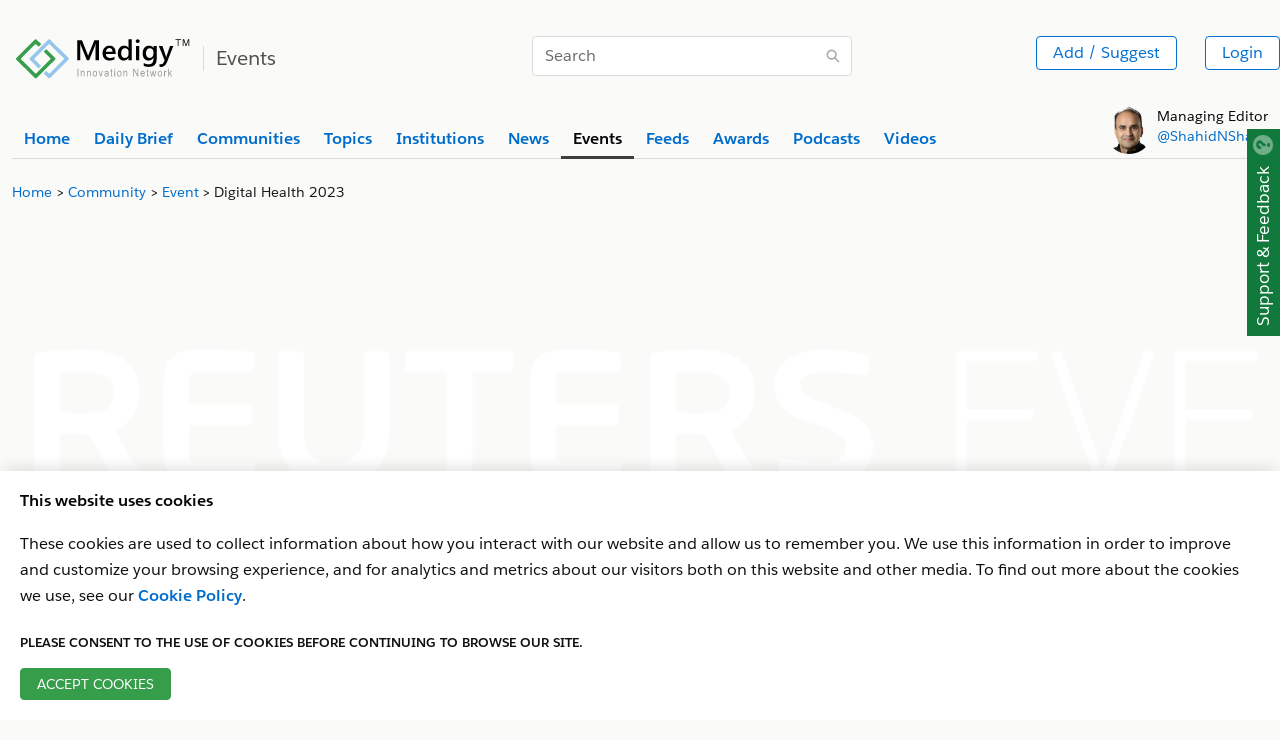

--- FILE ---
content_type: text/html
request_url: https://www.medigy.com/event/2023/05/16/events-digital-health-2023/
body_size: 60436
content:
<!DOCTYPE html>
<html lang="en">
  <head>
    <meta name="description" content='Key themes of Digital Health: Build integrated care systems that effectively track the journey of each individual patient. Implement AI and machine learning for more efficient data analysis. Harness t'/>
      <meta property="og:title" content='Digital Health 2023'/>
      <meta property="og:url" content="https://medigy.com//event/2023/05/16/events-digital-health-2023/"/>
      <meta property="og:image" content='https://medigy.com/images/event-img-2.jpg'/>
      <meta property="og:type" content="website"/>
      <meta property="og:description" content='Key themes of Digital Health: Build integrated care systems that effectively track the journey of each individual patient. Implement AI and machine learning for more efficient data analysis. Harness the power of real time data to monitor your hospitals resources, avoid shortages and drastically improve patient safety, Impact reimbursement discussions to see that you are supported economically for your offering of digital health solutions. Leverage community collaborations and interoperability to better understand population health and address gaps in your care provision.'>
      <meta property="og:locale" content="en_US" /> 
      <meta name="twitter:card" content="summary_large_image"/>   
      <meta name="twitter:site" content="@Medigy" />
      <meta name="twitter:title" content='Digital Health 2023'/>
      <meta name="twitter:description" content='Key themes of Digital Health: Build integrated care systems that effectively track the journey of each individual patient. Implement AI and machine learning for more efficient data analysis. Harness the power of real time data to monitor your hospitals resources, avoid shortages and drastically improve patient safety, Impact reimbursement discussions to see that you are supported economically for your offering of digital health solutions. Leverage community collaborations and interoperability to better understand population health and address gaps in your care provision.'/>
      <meta name="twitter:image" content="https://medigy.com/images/event-img-2.jpg"><meta charset="utf-8">
<meta name="viewport" content="width=device-width, initial-scale=1, shrink-to-fit=no">
<meta http-equiv="Cache-control" content="public"><meta name="generator" content="Hugo 0.96.0" /><META NAME="ROBOTS" CONTENT="INDEX, FOLLOW"><link rel="alternate" type="text/calendar" href="https://www.medigy.com/event/2023/05/16/events-digital-health-2023/index.ics"><link rel="alternate" type="application/json" href="https://www.medigy.com/event/2023/05/16/events-digital-health-2023/index.json">
<title>Digital Health 2023 | Medigy</title>


<link rel="dns-prefetch" href="https://cdnjs.cloudflare.com">
<link href="https://cdnjs.cloudflare.com" crossorigin>
<link rel="stylesheet preload" as="style"  href="https://cdnjs.cloudflare.com/ajax/libs/design-system/2.14.2/styles/salesforce-lightning-design-system.min.css" integrity="sha512-v9eTZELqSZcRlIRltjIbpM55zkTQ9azkDAjI0IByyjHLWty1U2+CSPtnNxGpC3FFkpsKwAOfciCv4PWhW/pQGw==" crossorigin="anonymous" />
<link rel="dns-prefetch" href="https://google.com">
<link href="https://google.com" crossorigin>

<link rel="dns-prefetch" href="https://www.google-analytics.com">
<link href="https://www.google-analytics.com" crossorigin><link rel="stylesheet" href="https://www.medigy.com/styles/custom.css">


<link rel="canonical" href="https://www.medigy.com/event/2023/05/16/events-digital-health-2023/"/>




<link rel="shortcut icon" type="image/x-icon" href="https://www.medigy.com//favicons/favicon.ico">
<script>
    var postLoadInitFunctions = [];
</script> 
<script>(function(w,d,s,l,i){w[l]=w[l]||[];w[l].push({'gtm.start':
    new Date().getTime(),event:'gtm.js'});var f=d.getElementsByTagName(s)[0],
    j=d.createElement(s),dl=l!='dataLayer'?'&l='+l:'';j.async=true;j.src=
    'https://www.googletagmanager.com/gtm.js?id='+i+dl;j.rel='preconnect'; j.crossorigin='anonymous';f.parentNode.insertBefore(j,f);
    })(window,document,'script','dataLayer','GTM-MRP79T4');</script>
    
<script type="application/ld+json">
    {
    "@context": "https://schema.org",
    "@type": "Organization",
    "@id": "https://www.medigy.com/",
    "name": "Medigy",
    "url": "https://www.medigy.com/",
    "logo": "https:\/\/medigy.com\/images/favicon.png",
    "sameAs": [
    "https://www.facebook.com/Medigy/",
    "https://twitter.com/Medigy1",
    "https://www.linkedin.com/company/14692561"
    ]
    }
    </script>
  </head>
<body module-ot="events">
<noscript><iframe src="https://www.googletagmanager.com/ns.html?id=GTM-MRP79T4" rel="preconnect"
    height="0" width="0" style="display:none;visibility:hidden"></iframe></noscript>


<div
  class="slds-notify slds-notify_alert slds-is-fixed slds-p-around_none slds-alert_warning d-none assurance-cookie-vue"
  role="alert" style="z-index: 9;top: 19px !important;">
  The assurance cookie is found and is being filtered in Google Analytics.
</div>


<article class="top-wrapper" style="border-bottom:none;">
  <section
    class="slds-container_x-large slds-container_center slds-p-left_small slds-p-right_small slds-p-vertical_medium">
    <div class="slds-border_bottom slds-m-bottom_xx-small">
      <div class="slds-grid slds-wrap slds-p-vertical_medium">
        <div
          class="slds-col slds-size_1-of-1 slds-small-size_12-of-12 slds-medium-size_12-of-12 slds-large-size_5-of-12">
          <div class="slds-context-bar__icon-action">
            <a href="/" title="Medigy"><img src="/images/medigy-innovation-network-logo.svg" alt="Medigy Logo"
                width="175" class="slds-m-top_xx-small" style="max-width: 175px;"></a>
            <span class="slds-context-bar__label-action slds-context-bar__app-name logo-place"><span
                class="slds-border_left slds-m-left_small slds-p-left_small slds-text-heading_medium slds-color__text_gray-10 page-name">Events</span></span>

          </div>
        </div>
        <div
          class="slds-col slds-size_1-of-1 slds-small-size_12-of-12 slds-medium-size_6-of-12 slds-large-size_3-of-12 slds-align_absolute-center slds-m-vertical_xx-small">
          
          <div style="display: none;" itemscope="" itemtype="https://schema.org/WebSite">
            <meta itemprop="url" content="https://medigy.com/">
            <meta itemprop="name" content="medigy">
            <form itemprop="potentialAction" itemscope="" itemtype="https://schema.org/SearchAction">
              <meta itemprop="target" content="https://medigy.com/search?s={query}">
              <input itemprop="query-input" type="text" name="query">
              <input type="submit">
            </form>
          </div>
          
          <div class="slds-form-element" style="min-width: 320px;">
            <form id="searchsubmit" action="/search/" method="GET">
              <div class="slds-form-element__control slds-input-has-icon slds-input-has-icon_right">
                <input type="text" name="s" placeholder="Search" id="search-query"
                  class="slds-input slds-p-vertical_xx-small" />
                <button id="zoomsearch"
                  class="slds-button slds-button_icon slds-input__icon slds-input__icon_right Top_Search_Bar"
                  title="Search">
                  <svg class="slds-button__icon slds-icon-text-light" aria-hidden="true">
                    <use xlink:href="/icons/utility-sprite/svg/symbols.svg#search"></use>
                  </svg>
                  <span class="slds-assistive-text">Search</span>
                </button>
              </div>
            </form>

          </div>
        </div>
        <div
          class="slds-col slds-size_1-of-1 slds-small-size_12-of-12 slds-medium-size_6-of-12 slds-large-size_4-of-12 slds-grid slds-grid_align-end slds-align-middle">
          <div class="slds-grid slds-gutters slds-wrap slds-m-top_xx-small top-right-widget slds-text-align_right">
            <div class="slds-col">
              <ul class="">
                <li class="slds-button-group-item">
                  <button class="slds-button slds-button_outline-brand slds-p-vertical_xx-small"
                    id="Top_Add_Offering_Button"
                    onclick="dataLayer.push({'event': 'gtmAddsuggest','gtmPage': window.location.href,'gtmPersonid':getCookie('userEmail')})">Add
                    / Suggest</button>
                </li>
              </ul>
            </div>

            <ul class="slds-global-actions">
              <li class="slds-global-actions__item">
                <div class="slds-global-actions__favorites slds-dropdown-trigger slds-dropdown-trigger_click">
                  <div class="slds-button-group authenticated-section d-none">
                    <button class="slds-button  slds-global-actions__item-action" title="" aria-haspopup="true"
                      style="cursor: default;">
                      <span class="slds-avatar slds-avatar_circle slds-avatar_medium">
                        <img alt="profile Image" id="profileImage-navbar" src="/images/avatar2.jpg" title=""
                          onerror="this.onerror=null; this.src='/images/avatar2.jpg'" />
                      </span>
                    </button>
                    <span class="slds-icon_container slds-icon-utility-down slds-current-color slds-color__text_gray-9"
                      id="profile-menu-dropdown" title="" data-view="none" style="cursor: pointer;">
                      <svg class="slds-icon slds-icon_x-small slds-m-left_xx-small slds-m-top_xx-small"
                        aria-hidden="true">
                        <use xlink:href="/icons/utility-sprite/svg/symbols.svg#down"></use>
                      </svg>
                    </span>
                  </div>
                  <section aria-describedby="dialog-body-id-12" aria-label="My Favorites"
                    class="slds-popover slds-popover_small slds-nubbin_top-right slds-text-body_small profile-menu-detail d-none"
                    role="dialog" style="position: absolute;top: calc(100% + 12px);right: -12px;">
                    <div class="slds-popover__body slds-p-horizontal_none" id="dialog-body-id-12">
                      <div class="slds-media">
                        <div class="slds-media__body">
                          <div id="example-unique-id-9" class="slds-dropdown_length-with-icon-7 slds-dropdown_fluid"
                            role="listbox">
                            <ul class="slds-listbox slds-listbox_vertical" role="group" aria-label="My Favorites">
                              <li role="presentation" class="slds-listbox__item">
                                <div id="option0"
                                  class="slds-media slds-listbox__option slds-listbox__option_plain slds-media_center"
                                  role="presentation">
                                  <h3 class="slds-listbox__option-header" role="presentation"><span
                                      id="header-profile-name"></span></h3>
                                </div>
                              </li>
                            </ul>
                          </div>
                        </div>
                      </div>
                    </div>
                    <footer class="slds-popover__footer">
                      <ul>
                        <li>
                          <a href="/feedback"
                            class="slds-button slds-button_reset slds-p-vertical_xx-small slds-size_1-of-1"
                            title="Looking for somethig">
                            <svg class="slds-button__icon slds-button__icon_left" aria-hidden="true">
                              <use xlink:href="/icons/utility-sprite/svg/symbols.svg#survey"></use>
                            </svg>Looking for Something?</a>
                        </li>
                        <li>
                          <a href="/my-profile"
                            class="slds-button slds-button_reset slds-p-vertical_xx-small slds-size_1-of-1"
                            title="My Profile">
                            <svg class="slds-button__icon slds-button__icon_left" aria-hidden="true">
                              <use xlink:href="/icons/utility-sprite/svg/symbols.svg#user"></use>
                            </svg>My Profile</a>
                        </li>
                        <li>
                          <a href="/my-institutions"
                            class="slds-button slds-button_reset slds-p-vertical_xx-small slds-size_1-of-1"
                            title="My Institutions">
                            <svg class="slds-button__icon slds-button__icon_left" aria-hidden="true">
                              <use xlink:href="/icons/utility-sprite/svg/symbols.svg#company"></use>
                            </svg>My Institutions</a>
                        </li>
                        <li>
                          <a href="/my-offerings"
                            class="slds-button slds-button_reset slds-p-vertical_xx-small slds-size_1-of-1"
                            title="My Offerings">
                            <svg class="slds-button__icon slds-button__icon_left" aria-hidden="true">
                              <use xlink:href="/icons/utility-sprite/svg/symbols.svg#send"></use>
                            </svg>My Offerings</a>
                        </li>
                        <li>
                          <a href="/my-communities"
                            class="slds-button slds-button_reset slds-p-vertical_xx-small slds-size_1-of-1"
                            title="My Communities">
                            <svg class="slds-button__icon slds-button__icon_left" aria-hidden="true">
                              <use xlink:href="/icons/utility-sprite/svg/symbols.svg#people"></use>
                            </svg>My Communities</a>
                        </li>
                        <li id="userlogout">
                          <a href="javascript:void(0);"
                            class="slds-button slds-button_reset slds-p-vertical_xx-small slds-size_1-of-1"
                            title="Logout">
                            <svg class="slds-button__icon slds-button__icon_left" aria-hidden="true">
                              <use xlink:href="/icons/utility-sprite/svg/symbols.svg#outcome"></use>
                            </svg>Logout</a>
                        </li>
                      </ul>
                    </footer>
                  </section>
                </div>
              </li>
            </ul>
            <button
              class="slds-button slds-button_outline-brand Top_Login_Button slds-p-vertical_xx-small non-authenticated-section">Login</button>
          </div>
        </div>
      </div>

      <div class="slds-grid slds-grid_vertical-align-end">
        <div class="slds-col slds-size_10-of-12">
          
          <div class="slds-tabs_default slds-tabs_medium">
            <ul class="slds-tabs_default__nav slds-m-bottom_none slds-wrap" style="border-bottom: 0px;"><li class="slds-tabs_default__item "
                title="Home">
                <a class="slds-tabs_default__link  slds-text-link "
                  href="/" id="home-top-menu" title="Home"><b>Home</b></a>
              </li><li class="slds-tabs_default__item "
                title="Daily Brief">
                <a class="slds-tabs_default__link  slds-text-link "
                  href="/brief/daily/offerings/discovered" id="daily-brief-top-menu" title="Daily Brief"><b>Daily Brief</b></a>
              </li><li class="slds-tabs_default__item "
                title="Communities">
                <a class="slds-tabs_default__link  slds-text-link "
                  href="/communities" id="communities-top-menu" title="Communities"><b>Communities</b></a>
              </li><li class="slds-tabs_default__item "
                title="Topics">
                <a class="slds-tabs_default__link  slds-text-link "
                  href="/topics" id="topics-top-menu" title="Topics"><b>Topics</b></a>
              </li><li class="slds-tabs_default__item "
                title="Institutions">
                <a class="slds-tabs_default__link  slds-text-link "
                  href="/profile/regulated/institution/us-dhhs-cms/hospital" id="institutions-top-menu" title="Institutions"><b>Institutions</b></a>
              </li><li class="slds-tabs_default__item "
                title="News">
                <a class="slds-tabs_default__link  slds-text-link "
                  href="/news" id="news-top-menu" title="News"><b>News</b></a>
              </li><li class="slds-tabs_default__item  slds-is-active "
                title="Events">
                <a class="slds-tabs_default__link "
                  href="/events" id="events-top-menu" title="Events"><b>Events</b></a>
              </li><li class="slds-tabs_default__item "
                title="Feeds">
                <a class="slds-tabs_default__link  slds-text-link "
                  href="/feed/latest" id="feeds-top-menu" title="Feeds"><b>Feeds</b></a>
              </li><li class="slds-tabs_default__item "
                title="Awards">
                <a class="slds-tabs_default__link  slds-text-link "
                  href="/recognitions" id="awards-top-menu" title="Awards"><b>Awards</b></a>
              </li><li class="slds-tabs_default__item "
                title="Podcasts">
                <a class="slds-tabs_default__link  slds-text-link "
                  href="/podcast/latest" id="podcasts-top-menu" title="Podcasts"><b>Podcasts</b></a>
              </li><li class="slds-tabs_default__item "
                title="Videos">
                <a class="slds-tabs_default__link  slds-text-link "
                  href="/video/latest" id="videos-top-menu" title="Videos"><b>Videos</b></a>
              </li></ul>
          </div>
          
        </div>
        <div class="slds-col slds-size_2-of-12 slds-grid slds-grid_align-end">
          <div class="slds-clearfix slds-m-bottom_xx-small">
            <div class="slds-float_left non-authenticated-section">
              <span class="slds-avatar slds-avatar_circle slds-avatar_large">
                <img alt="Person name" src="/images/shahid-sha.png" title="Shahid Sha">
              </span>
            </div>
            <div class="slds-float_left slds-text-body_small slds-m-left_xx-small" style="line-height: 20px;">
              Managing Editor<br> <a href="http://shahidshah.com/" target="_blank"
                title="Link to shahidshah.com">@ShahidNShah</a>
            </div>
          </div>
        </div>
      </div>
    </div>
  </section>
</article>
<div itemscope itemtype = "https://schema.org/WebPage">
<div itemprop = "breadcrumb" itemscope itemtype = "https://schema.org/BreadcrumbList">    
<section>
    <div class="slds-container_x-large slds-container_center slds-p-left_small slds-p-right_small">

        <nav role="navigation" aria-label="Breadcrumbs">
            <ol class="slds-breadcrumb slds-list_horizontal slds-wrap slds-m-bottom_none slds-text-body_small" style="flex-wrap: nowrap; white-space: nowrap;" itemprop="itemListElement" itemscope itemtype="http://schema.org/ListItem">
                <li class="slds-breadcrumb__item">
                        <a itemprop="item" href="/"><span itemprop="name">Home</span></a>
                        <meta itemprop="position" content="1" />
                    </li><li class="slds-breadcrumb__item">
                        <a itemprop="item" href="/events"><span itemprop="name">Community</span></a>
                        <meta itemprop="position" content="2" />
                    </li><li class="slds-breadcrumb__item">
                        <a itemprop="item" href="/events"><span itemprop="name">Event</span></a>
                        <meta itemprop="position" content="3" />
                    </li><li class="slds-breadcrumb__item slds-p-left_x-small slds-truncate">
                        Digital Health 2023
                    </li><li id="search-for-breadcrumb-cat" class="slds-breadcrumb__item" style="display: none;"
                    aria-current="page"></li>
            </ol>


        </nav>

    </div>
</section>
</div>
</div>
<section class="">
<div class="slds-container_x-large slds-container_center slds-p-left_small slds-p-right_small">



  <div class="slds-grid slds-wrap slds-gutters slds-p-bottom_large"><div class="slds-col slds-size_1-of-1 slds-text-align_center slds-m-top_small">
      <img src="/past/bddaaa89-5024-5b34-8599-049713ce9c95-featuredImage.jpeg" alt="Digital Health 2023" onerror="this.onerror=null; this.src='/images/event-img-2.jpg'" class="post-figure">
    </div><div class="slds-col slds-size_1-of-1 slds-m-top_small">
        <div class="news-content-overlap" id="15125-news-content-overlap"><script type="application/ld+json">
              {
                "@context": "https://schema.org",
                "@type": "Event",
                "name": "Digital Health 2023",
                "startDate": "May 16, 2023",
                "endDate": "May 17, 2023",
                "eventAttendanceMode": "https://schema.org/OfflineEventAttendanceMode",
                "eventStatus": "https://schema.org/EventScheduled",
                "location": {
                  "@type": "Place",
                  "name": "San Diego, California",
                  "address": {
                    "addressLocality": "San Diego, California"
                  
                  }
                }
              }
              </script><article>
            <div class="slds-grid slds-wrap slds-gutters">
                <div class="slds-col slds-medium-size_12-of-12 slds-large-size_12-of-12">
                    <div class="slds-grid slds-wrap slds-gutters">
                      <div class="slds-media__figure slds-m-left_small">
                        <div class="slds-text-align_center" style="width: 105px;">
                            <div class="slds-box slds-box_xx-small slds-has-bottom-magnet slds-text-title_caps slds-theme_success slds-color__text_gray-1" style="border:2px solid #04844B;">
                            <div><b>May</b></div>
                            </div>
                            <div class="slds-box slds-box_xx-small slds-has-top-magnet slds-text-color_success" style="border:2px solid #04844B;">
                            <div class="slds-text-heading_large"><b>16</b></div>
                            </div>
                        </div>
                      </div>
                        <div class="slds-col slds-size_1-of-1 slds-medium-size_7-of-12 slds-large-size_7-of-12">
                    <h2 class="slds-text-heading_medium slds-m-top_x-small">
                      <b>Digital Health 2023</b></h2>
                      <p class="slds-text-heading_small slds-m-bottom_xx-small"><svg class="slds-icon slds-icon-text-default slds-icon_xx-small slds-m-right_xx-small" aria-hidden="true">
                            <use xlink:href="/icons/utility-sprite/svg/symbols.svg#event"></use>
                            </svg>&nbsp;May 16&nbsp;to&nbsp;May 17, 2023&nbsp;<span class="event-date" data-eventDate="05/16/2023"
                                data-enddate="05/17/2023"></span></p><p class="slds-text-heading_small slds-m-bottom_xx-small"><svg class="slds-icon slds-icon-text-default slds-icon_xx-small slds-m-right_xx-small" aria-hidden="true">
                      <use xlink:href="/icons/utility-sprite/svg/symbols.svg#checkin"></use>
                      </svg>San Diego, California</p></div>
                      <div class="slds-col slds-size_1-of-1 slds-medium-size_3-of-12 slds-large-size_3-of-12 slds-m-top_x-small">
                        <div class="slds-clearfix slds-m-bottom_x-small"></div>
                      </div>
            </div>
                    </div>
                   
                </div>
          </article>
          
            <hr>
        <p class="slds-m-bottom_xx-small"> <p>Key themes of Digital Health: Build integrated care systems that effectively track the journey of each individual patient. Implement AI and machine learning for more efficient data analysis. Harness the power of real time data to monitor your hospitals resources, avoid shortages and drastically improve patient safety, Impact reimbursement discussions to see that you are supported economically for your offering of digital health solutions. Leverage community collaborations and interoperability to better understand population health and address gaps in your care provision. Assess the impact of ‘Direct to Consumer’ models on your business and position yourself accordingly in an increasingly competitive market, etc.</p>
<p><a href="https://events.reutersevents.com/healthcare/digital-health-usa/agenda">Read on events.reutersevents.com</a></p>

        </p>
        <p class="slds-text-body_small" id="15125-continue-reading">
          Continue reading at <a itemprop="url" target="_blank" href="https://events.reutersevents.com/healthcare/digital-health-usa/agenda"><span
                      itemprop="author">events.reutersevents.com</span></a>
        </p><div class="slds-clearfix slds-m-top_x-small">
          <div class="slds-float_left">
            <p class="slds-text-body_small slds_m_bottom_xx-small"></p>
          </div>
        
        
         
        <div class="slds-float_right">
          <span style="position: relative;"><a href="https://www.facebook.com/sharer/sharer.php?u=https://medigy.com//event/2023/05/16/events-digital-health-2023/"  class="fb-share-push fb-share tooltip-info-link" data-app="15125" data-slug="https://www.medigy.com/event/2023/05/16/events-digital-health-2023/" data-name="Digital Health 2023" data-safe-url="https://www.facebook.com/sharer/sharer.php?u=https://medigy.com//event/2023/05/16/events-digital-health-2023/">
    <button class="slds-button slds-button_outline-brand slds-p-around_small slds-m-right_xx-small" aria-pressed="false" title="">
        <img src="/images/facebook.svg" class="" alt="Digital Health 2023" width="16" height="16" onclick="dataLayer.push({'event': 'sharebuttonclick','gtmTitle': 'Digital Health 2023', 'gtmPage': window.location.href,'gtmPersonid':getCookie('userEmail')})">
    </button>
</a><div class="slds-popover slds-popover_tooltip slds-nubbin_bottom-right slds-rise-from-ground tooltip-info" role="tooltip" style="position:absolute;right:0px; display:none;  min-width:210px; line-height:15px;">
        <div class="slds-popover__body">Facebook Share</div>
    </div></span>
          <span style="position: relative;"><a href="https://twitter.com/intent/tweet?url=https://medigy.com//event/2023/05/16/events-digital-health-2023/"  class="twitter-share-push fb-share tooltip-info-link" data-app="15125" data-slug="https://www.medigy.com/event/2023/05/16/events-digital-health-2023/" data-name="Digital Health 2023" data-safe-url="https://twitter.com/intent/tweet?url=https://medigy.com//event/2023/05/16/events-digital-health-2023/">
    <button class="slds-button slds-button_outline-brand slds-p-around_small slds-m-right_xx-small" aria-pressed="false" title="">
        <img src="/images/twitter.svg" class="" alt="Digital Health 2023" width="16" height="16" onclick="dataLayer.push({'event': 'sharebuttonclick','gtmTitle': 'Digital Health 2023', 'gtmPage': window.location.href,'gtmPersonid':getCookie('userEmail')})">
    </button>
</a><div class="slds-popover slds-popover_tooltip slds-nubbin_bottom-right slds-rise-from-ground tooltip-info" role="tooltip" style="position:absolute;right:0px; display:none;  min-width:210px; line-height:15px;">
        <div class="slds-popover__body">Twitter Share</div>
    </div></span>
          <span style="position: relative;"><a href="http://www.linkedin.com/shareArticle?url=https://medigy.com//event/2023/05/16/events-digital-health-2023/"  class="linkedin-share-push fb-share tooltip-info-link" data-app="15125" data-slug="https://www.medigy.com/event/2023/05/16/events-digital-health-2023/" data-name="Digital Health 2023" data-safe-url="http://www.linkedin.com/shareArticle?url=https://medigy.com//event/2023/05/16/events-digital-health-2023/">
    <button class="slds-button slds-button_outline-brand slds-p-around_small slds-m-right_xx-small" aria-pressed="false" title="">
        <img src="/images/linkedin.svg" class="" alt="Digital Health 2023" width="16" height="16" onclick="dataLayer.push({'event': 'sharebuttonclick','gtmTitle': 'Digital Health 2023', 'gtmPage': window.location.href,'gtmPersonid':getCookie('userEmail')})">
    </button>
</a><div class="slds-popover slds-popover_tooltip slds-nubbin_bottom-right slds-rise-from-ground tooltip-info" role="tooltip" style="position:absolute;right:0px; display:none;  min-width:210px; line-height:15px;">
        <div class="slds-popover__body">Linkedin Share</div>
    </div></span>
          <span style="position: relative;"><a href="#"  class="email-share-push tooltip-info-link" data-safe-url="">
    <button class="slds-button slds-button_outline-brand slds-p-around_small slds-m-right_xx-small inviteEmail" id="email-invite-share" aria-pressed="false" data-app="15125" data-slug="https://www.medigy.com/event/2023/05/16/events-digital-health-2023/" data-name="Digital Health 2023" data-eventdate ="2023-05-16" data-type="events" title="">
        <img src="/images/email.svg" class="gtm-email-share" alt="Digital Health 2023" width="16" height="16" onclick="dataLayer.push({'event': 'sharebuttonclick','gtmTitle': 'Digital Health 2023', 'gtmPage': window.location.href,'gtmPersonid':getCookie('userEmail')})">
</button>
</a>
<div class="slds-popover slds-popover_tooltip slds-nubbin_bottom-right slds-rise-from-ground tooltip-info" role="tooltip" style="position:absolute;right:0px; display:none;  min-width:210px; line-height:15px;">
        <div class="slds-popover__body">Email Share</div>
    </div></span>
        </div>
        </div>
        <div class="slds-grid slds-wrap slds-m-bottom_large slds-m-top_medium slds-gutters">
          <div class="slds-col slds-size_1-of-1 slds-medium-size_6-of-12 slds-large-size_6-of-12">
            <h2 class="slds-text-heading_small slds-m-bottom_xx-small"><b>See Topics</b></h2>        
            <ul class="slds-list_dotted slds-m-bottom_xx-small"></ul> 
          </div>
          <div class="slds-col slds-size_1-of-1 slds-medium-size_6-of-12 slds-large-size_6-of-12"></div>
        </div>
                
        <article class="interest-section">
          <div class="slds-tabs_default">
            <ul class="slds-tabs_default__nav justify-center" role="tablist">
              <li class="slds-tabs_default__item slds-is-active" title="My interests" role="presentation">
                <a class="slds-tabs_default__link event-tab" href="#" role="tab" tabindex="0" data-tab="interested-in-tab-content" aria-selected="true" aria-controls="tab-1" id="my-interests">My interests</a>
              </li>
              <li class="slds-tabs_default__item" title="All Sessions" role="presentation">
                <a class="slds-tabs_default__link event-tab" href="#" role="tab" tabindex="-1" data-tab="all-sessions-tab-content" aria-selected="false" aria-controls="tab-2" id="all-sessions">All Sessions</a>
              </li>
            </ul>

            <div id="interested-in-tab-content" class="slds-tabs_default__content slds-show" role="tabpanel" aria-labelledby="my-interests">
            <h2 class="slds-text-heading_medium slds-m-top_x-small"><b>Interested in this event?</b></h2>
 


  
  
       
    
    
        
    
       
    
     
    <aside class="slds-grid slds-wrap slds-gutters slds-m-top_small slds-m-bottom_small align-center interest-box">
      <div class="slds-col slds-size_1-of-1 slds-small-size_4-of-12 slds-medium-size_3-of-12 slds-large-size_3-of-12 font-size-14 slds-m-bottom_xxx-small">
          Would you attend this event if it is held again in the future?
      </div>
      <div class="slds-col slds-size_1-of-1 slds-small-size_6-of-12 slds-medium-size_3-of-12 slds-large-size_3-of-12 slds-m-bottom_xxx-small">
        <button class="slds-button slds-button_success slds-m-left_xxx-small slds-m-bottom_xxx-small white-txt" id="yes-attend_infuture" data-id="15125" data-name="Digital Health 2023" onclick="dataLayer.push({'event': 'eventcaddclick','gtmPage': window.location.href,'gtmEventInterestStatus':'Yes-Would you attend this event if it is held again in the future?','gtmTitle': 'Digital Health 2023','gtmPersonid':getCookie('userEmail')})"><span class="slds-icon_container">
          <svg class="slds-icon slds-icon-text-default slds-icon_xx-small slds-m-right_xx-small white-txt" id="yes-attend_infuture-icon" aria-hidden="true">
          <use xlink:href="/icons/utility-sprite/svg/symbols.svg#like"></use>
          </svg>
          </span> Yes</button>
        <button class="slds-button slds-button_brand slds-m-left_xxx-small slds-m-bottom_xxx-small white-txt" id="no-attend_infuture" type="button" data-id="15125" data-name="Digital Health 2023" onclick="dataLayer.push({'event': 'eventcaddclick','gtmPage': window.location.href,'gtmEventInterestStatus':'No-Would you attend this event if it is held again in the future?','gtmTitle': 'Digital Health 2023','gtmPersonid':getCookie('userEmail')})"><span class="slds-icon_container">
          <svg class="slds-icon slds-icon-text-default slds-icon_xx-small slds-m-right_xx-small white-txt" id="no-attend_infuture-icon" aria-hidden="true">
          <use xlink:href="/icons/utility-sprite/svg/symbols.svg#dislike"></use>
          </svg>
          </span> No</button>           
      </div>
      <div  class="slds-col slds-size_1-of-1 slds-small-size_2-of-12 slds-medium-size_2-of-12 slds-large-size_2-of-12 slds-m-bottom_xxx-small total-count-div">
      <b>(<span class="total-count-span" id="attend_infuture-total-count">0</span> votes)</b>            
      </div>
      <div class="slds-col slds-size_1-of-1 slds-small-size_12-of-12 slds-medium-size_3-of-12 slds-large-size_4-of-12 slds-m-bottom_xxx-small">
        <div class="count ">
          <div class="yes" id="attend_infuture-yes-count-width">
            <span class="attend_infuture-yes">&nbsp;</span>
            <span id="attend_infuture-yes-count-percent">0</span>
            <span id="attend_infuture-yes-brace">&nbsp;(</span>
            <span  id="attend_infuture-yes-count">0</span><span class="yes-span-brace" id="attend_infuture-yes-brace-close">)&nbsp;</span>
          </div>
          <div class="no" id="attend_infuture-no-count-width">
            <span class="attend_infuture-yes">&nbsp;</span>
            <span id="attend_infuture-no-count-percent">0</span> 
            <span  id="attend_infuture-no-brace">&nbsp;(</span>
            <span id="attend_infuture-no-count">0</span>
            <span id="attend_infuture-no-brace-close">)&nbsp;</span>
          </div>
          <div class="slds-clear"></div>
         </div>            
      </div>
      
  </aside>

       
    
    
        
    
       
    
     
    <aside class="slds-grid slds-wrap slds-gutters slds-m-top_small slds-m-bottom_small align-center interest-box">
      <div class="slds-col slds-size_1-of-1 slds-small-size_4-of-12 slds-medium-size_3-of-12 slds-large-size_3-of-12 font-size-14 slds-m-bottom_xxx-small">
          Would you recommend this event to your colleagues?
      </div>
      <div class="slds-col slds-size_1-of-1 slds-small-size_6-of-12 slds-medium-size_3-of-12 slds-large-size_3-of-12 slds-m-bottom_xxx-small">
        <button class="slds-button slds-button_success slds-m-left_xxx-small slds-m-bottom_xxx-small white-txt" id="yes-recommend_event" data-id="15125" data-name="Digital Health 2023" onclick="dataLayer.push({'event': 'eventcaddclick','gtmPage': window.location.href,'gtmEventInterestStatus':'Yes-Would you recommend this event to your colleagues?','gtmTitle': 'Digital Health 2023','gtmPersonid':getCookie('userEmail')})"><span class="slds-icon_container">
          <svg class="slds-icon slds-icon-text-default slds-icon_xx-small slds-m-right_xx-small white-txt" id="yes-recommend_event-icon" aria-hidden="true">
          <use xlink:href="/icons/utility-sprite/svg/symbols.svg#like"></use>
          </svg>
          </span> Yes</button>
        <button class="slds-button slds-button_brand slds-m-left_xxx-small slds-m-bottom_xxx-small white-txt" id="no-recommend_event" type="button" data-id="15125" data-name="Digital Health 2023" onclick="dataLayer.push({'event': 'eventcaddclick','gtmPage': window.location.href,'gtmEventInterestStatus':'No-Would you recommend this event to your colleagues?','gtmTitle': 'Digital Health 2023','gtmPersonid':getCookie('userEmail')})"><span class="slds-icon_container">
          <svg class="slds-icon slds-icon-text-default slds-icon_xx-small slds-m-right_xx-small white-txt" id="no-recommend_event-icon" aria-hidden="true">
          <use xlink:href="/icons/utility-sprite/svg/symbols.svg#dislike"></use>
          </svg>
          </span> No</button>           
      </div>
      <div  class="slds-col slds-size_1-of-1 slds-small-size_2-of-12 slds-medium-size_2-of-12 slds-large-size_2-of-12 slds-m-bottom_xxx-small total-count-div">
      <b>(<span class="total-count-span" id="recommend_event-total-count">0</span> votes)</b>            
      </div>
      <div class="slds-col slds-size_1-of-1 slds-small-size_12-of-12 slds-medium-size_3-of-12 slds-large-size_4-of-12 slds-m-bottom_xxx-small">
        <div class="count ">
          <div class="yes" id="recommend_event-yes-count-width">
            <span class="recommend_event-yes">&nbsp;</span>
            <span id="recommend_event-yes-count-percent">0</span>
            <span id="recommend_event-yes-brace">&nbsp;(</span>
            <span  id="recommend_event-yes-count">0</span><span class="yes-span-brace" id="recommend_event-yes-brace-close">)&nbsp;</span>
          </div>
          <div class="no" id="recommend_event-no-count-width">
            <span class="recommend_event-yes">&nbsp;</span>
            <span id="recommend_event-no-count-percent">0</span> 
            <span  id="recommend_event-no-brace">&nbsp;(</span>
            <span id="recommend_event-no-count">0</span>
            <span id="recommend_event-no-brace-close">)&nbsp;</span>
          </div>
          <div class="slds-clear"></div>
         </div>            
      </div>
      
  </aside>

       
    
    
        
    
       
    
     
    <aside class="slds-grid slds-wrap slds-gutters slds-m-top_small slds-m-bottom_small align-center interest-box">
      <div class="slds-col slds-size_1-of-1 slds-small-size_4-of-12 slds-medium-size_3-of-12 slds-large-size_3-of-12 font-size-14 slds-m-bottom_xxx-small">
          Did the sessions meet your expectations?
      </div>
      <div class="slds-col slds-size_1-of-1 slds-small-size_6-of-12 slds-medium-size_3-of-12 slds-large-size_3-of-12 slds-m-bottom_xxx-small">
        <button class="slds-button slds-button_success slds-m-left_xxx-small slds-m-bottom_xxx-small white-txt" id="yes-meet_expectations" data-id="15125" data-name="Digital Health 2023" onclick="dataLayer.push({'event': 'eventcaddclick','gtmPage': window.location.href,'gtmEventInterestStatus':'Yes-Did the sessions meet your expectations?','gtmTitle': 'Digital Health 2023','gtmPersonid':getCookie('userEmail')})"><span class="slds-icon_container">
          <svg class="slds-icon slds-icon-text-default slds-icon_xx-small slds-m-right_xx-small white-txt" id="yes-meet_expectations-icon" aria-hidden="true">
          <use xlink:href="/icons/utility-sprite/svg/symbols.svg#like"></use>
          </svg>
          </span> Yes</button>
        <button class="slds-button slds-button_brand slds-m-left_xxx-small slds-m-bottom_xxx-small white-txt" id="no-meet_expectations" type="button" data-id="15125" data-name="Digital Health 2023" onclick="dataLayer.push({'event': 'eventcaddclick','gtmPage': window.location.href,'gtmEventInterestStatus':'No-Did the sessions meet your expectations?','gtmTitle': 'Digital Health 2023','gtmPersonid':getCookie('userEmail')})"><span class="slds-icon_container">
          <svg class="slds-icon slds-icon-text-default slds-icon_xx-small slds-m-right_xx-small white-txt" id="no-meet_expectations-icon" aria-hidden="true">
          <use xlink:href="/icons/utility-sprite/svg/symbols.svg#dislike"></use>
          </svg>
          </span> No</button>           
      </div>
      <div  class="slds-col slds-size_1-of-1 slds-small-size_2-of-12 slds-medium-size_2-of-12 slds-large-size_2-of-12 slds-m-bottom_xxx-small total-count-div">
      <b>(<span class="total-count-span" id="meet_expectations-total-count">0</span> votes)</b>            
      </div>
      <div class="slds-col slds-size_1-of-1 slds-small-size_12-of-12 slds-medium-size_3-of-12 slds-large-size_4-of-12 slds-m-bottom_xxx-small">
        <div class="count ">
          <div class="yes" id="meet_expectations-yes-count-width">
            <span class="meet_expectations-yes">&nbsp;</span>
            <span id="meet_expectations-yes-count-percent">0</span>
            <span id="meet_expectations-yes-brace">&nbsp;(</span>
            <span  id="meet_expectations-yes-count">0</span><span class="yes-span-brace" id="meet_expectations-yes-brace-close">)&nbsp;</span>
          </div>
          <div class="no" id="meet_expectations-no-count-width">
            <span class="meet_expectations-yes">&nbsp;</span>
            <span id="meet_expectations-no-count-percent">0</span> 
            <span  id="meet_expectations-no-brace">&nbsp;(</span>
            <span id="meet_expectations-no-count">0</span>
            <span id="meet_expectations-no-brace-close">)&nbsp;</span>
          </div>
          <div class="slds-clear"></div>
         </div>            
      </div>
      
  </aside>

       
    
    
        
    
       
    
     
    <aside class="slds-grid slds-wrap slds-gutters slds-m-top_small slds-m-bottom_small align-center interest-box">
      <div class="slds-col slds-size_1-of-1 slds-small-size_4-of-12 slds-medium-size_3-of-12 slds-large-size_3-of-12 font-size-14 slds-m-bottom_xxx-small">
          Was the event about the right duration?
      </div>
      <div class="slds-col slds-size_1-of-1 slds-small-size_6-of-12 slds-medium-size_3-of-12 slds-large-size_3-of-12 slds-m-bottom_xxx-small">
        <button class="slds-button slds-button_success slds-m-left_xxx-small slds-m-bottom_xxx-small white-txt" id="yes-event_duration" data-id="15125" data-name="Digital Health 2023" onclick="dataLayer.push({'event': 'eventcaddclick','gtmPage': window.location.href,'gtmEventInterestStatus':'Yes-Was the event about the right duration?','gtmTitle': 'Digital Health 2023','gtmPersonid':getCookie('userEmail')})"><span class="slds-icon_container">
          <svg class="slds-icon slds-icon-text-default slds-icon_xx-small slds-m-right_xx-small white-txt" id="yes-event_duration-icon" aria-hidden="true">
          <use xlink:href="/icons/utility-sprite/svg/symbols.svg#like"></use>
          </svg>
          </span> Yes</button>
        <button class="slds-button slds-button_brand slds-m-left_xxx-small slds-m-bottom_xxx-small white-txt" id="no-event_duration" type="button" data-id="15125" data-name="Digital Health 2023" onclick="dataLayer.push({'event': 'eventcaddclick','gtmPage': window.location.href,'gtmEventInterestStatus':'No-Was the event about the right duration?','gtmTitle': 'Digital Health 2023','gtmPersonid':getCookie('userEmail')})"><span class="slds-icon_container">
          <svg class="slds-icon slds-icon-text-default slds-icon_xx-small slds-m-right_xx-small white-txt" id="no-event_duration-icon" aria-hidden="true">
          <use xlink:href="/icons/utility-sprite/svg/symbols.svg#dislike"></use>
          </svg>
          </span> No</button>           
      </div>
      <div  class="slds-col slds-size_1-of-1 slds-small-size_2-of-12 slds-medium-size_2-of-12 slds-large-size_2-of-12 slds-m-bottom_xxx-small total-count-div">
      <b>(<span class="total-count-span" id="event_duration-total-count">0</span> votes)</b>            
      </div>
      <div class="slds-col slds-size_1-of-1 slds-small-size_12-of-12 slds-medium-size_3-of-12 slds-large-size_4-of-12 slds-m-bottom_xxx-small">
        <div class="count ">
          <div class="yes" id="event_duration-yes-count-width">
            <span class="event_duration-yes">&nbsp;</span>
            <span id="event_duration-yes-count-percent">0</span>
            <span id="event_duration-yes-brace">&nbsp;(</span>
            <span  id="event_duration-yes-count">0</span><span class="yes-span-brace" id="event_duration-yes-brace-close">)&nbsp;</span>
          </div>
          <div class="no" id="event_duration-no-count-width">
            <span class="event_duration-yes">&nbsp;</span>
            <span id="event_duration-no-count-percent">0</span> 
            <span  id="event_duration-no-brace">&nbsp;(</span>
            <span id="event_duration-no-count">0</span>
            <span id="event_duration-no-brace-close">)&nbsp;</span>
          </div>
          <div class="slds-clear"></div>
         </div>            
      </div>
      
  </aside>

       
    
    
        
    
       
    
     
    <aside class="slds-grid slds-wrap slds-gutters slds-m-top_small slds-m-bottom_small align-center interest-box">
      <div class="slds-col slds-size_1-of-1 slds-small-size_4-of-12 slds-medium-size_3-of-12 slds-large-size_3-of-12 font-size-14 slds-m-bottom_xxx-small">
          Were you one of the speakers at the event?
      </div>
      <div class="slds-col slds-size_1-of-1 slds-small-size_6-of-12 slds-medium-size_3-of-12 slds-large-size_3-of-12 slds-m-bottom_xxx-small">
        <button class="slds-button slds-button_success slds-m-left_xxx-small slds-m-bottom_xxx-small white-txt" id="yes-event_speaker" data-id="15125" data-name="Digital Health 2023" onclick="dataLayer.push({'event': 'eventcaddclick','gtmPage': window.location.href,'gtmEventInterestStatus':'Yes-Were you one of the speakers at the event?','gtmTitle': 'Digital Health 2023','gtmPersonid':getCookie('userEmail')})"><span class="slds-icon_container">
          <svg class="slds-icon slds-icon-text-default slds-icon_xx-small slds-m-right_xx-small white-txt" id="yes-event_speaker-icon" aria-hidden="true">
          <use xlink:href="/icons/utility-sprite/svg/symbols.svg#like"></use>
          </svg>
          </span> Yes</button>
        <button class="slds-button slds-button_brand slds-m-left_xxx-small slds-m-bottom_xxx-small white-txt" id="no-event_speaker" type="button" data-id="15125" data-name="Digital Health 2023" onclick="dataLayer.push({'event': 'eventcaddclick','gtmPage': window.location.href,'gtmEventInterestStatus':'No-Were you one of the speakers at the event?','gtmTitle': 'Digital Health 2023','gtmPersonid':getCookie('userEmail')})"><span class="slds-icon_container">
          <svg class="slds-icon slds-icon-text-default slds-icon_xx-small slds-m-right_xx-small white-txt" id="no-event_speaker-icon" aria-hidden="true">
          <use xlink:href="/icons/utility-sprite/svg/symbols.svg#dislike"></use>
          </svg>
          </span> No</button>           
      </div>
      <div  class="slds-col slds-size_1-of-1 slds-small-size_2-of-12 slds-medium-size_2-of-12 slds-large-size_2-of-12 slds-m-bottom_xxx-small total-count-div">
      <b>(<span class="total-count-span" id="event_speaker-total-count">0</span> votes)</b>            
      </div>
      <div class="slds-col slds-size_1-of-1 slds-small-size_12-of-12 slds-medium-size_3-of-12 slds-large-size_4-of-12 slds-m-bottom_xxx-small">
        <div class="count ">
          <div class="yes" id="event_speaker-yes-count-width">
            <span class="event_speaker-yes">&nbsp;</span>
            <span id="event_speaker-yes-count-percent">0</span>
            <span id="event_speaker-yes-brace">&nbsp;(</span>
            <span  id="event_speaker-yes-count">0</span><span class="yes-span-brace" id="event_speaker-yes-brace-close">)&nbsp;</span>
          </div>
          <div class="no" id="event_speaker-no-count-width">
            <span class="event_speaker-yes">&nbsp;</span>
            <span id="event_speaker-no-count-percent">0</span> 
            <span  id="event_speaker-no-brace">&nbsp;(</span>
            <span id="event_speaker-no-count">0</span>
            <span id="event_speaker-no-brace-close">)&nbsp;</span>
          </div>
          <div class="slds-clear"></div>
         </div>            
      </div>
      
  </aside>

       
    
    
        
    
       
    
     
    <aside class="slds-grid slds-wrap slds-gutters slds-m-top_small slds-m-bottom_small align-center interest-box">
      <div class="slds-col slds-size_1-of-1 slds-small-size_4-of-12 slds-medium-size_3-of-12 slds-large-size_3-of-12 font-size-14 slds-m-bottom_xxx-small">
          Did your organization sponsor?
      </div>
      <div class="slds-col slds-size_1-of-1 slds-small-size_6-of-12 slds-medium-size_3-of-12 slds-large-size_3-of-12 slds-m-bottom_xxx-small">
        <button class="slds-button slds-button_success slds-m-left_xxx-small slds-m-bottom_xxx-small white-txt" id="yes-organization_sponsor" data-id="15125" data-name="Digital Health 2023" onclick="dataLayer.push({'event': 'eventcaddclick','gtmPage': window.location.href,'gtmEventInterestStatus':'Yes-Did your organization sponsor?','gtmTitle': 'Digital Health 2023','gtmPersonid':getCookie('userEmail')})"><span class="slds-icon_container">
          <svg class="slds-icon slds-icon-text-default slds-icon_xx-small slds-m-right_xx-small white-txt" id="yes-organization_sponsor-icon" aria-hidden="true">
          <use xlink:href="/icons/utility-sprite/svg/symbols.svg#like"></use>
          </svg>
          </span> Yes</button>
        <button class="slds-button slds-button_brand slds-m-left_xxx-small slds-m-bottom_xxx-small white-txt" id="no-organization_sponsor" type="button" data-id="15125" data-name="Digital Health 2023" onclick="dataLayer.push({'event': 'eventcaddclick','gtmPage': window.location.href,'gtmEventInterestStatus':'No-Did your organization sponsor?','gtmTitle': 'Digital Health 2023','gtmPersonid':getCookie('userEmail')})"><span class="slds-icon_container">
          <svg class="slds-icon slds-icon-text-default slds-icon_xx-small slds-m-right_xx-small white-txt" id="no-organization_sponsor-icon" aria-hidden="true">
          <use xlink:href="/icons/utility-sprite/svg/symbols.svg#dislike"></use>
          </svg>
          </span> No</button>           
      </div>
      <div  class="slds-col slds-size_1-of-1 slds-small-size_2-of-12 slds-medium-size_2-of-12 slds-large-size_2-of-12 slds-m-bottom_xxx-small total-count-div">
      <b>(<span class="total-count-span" id="organization_sponsor-total-count">0</span> votes)</b>            
      </div>
      <div class="slds-col slds-size_1-of-1 slds-small-size_12-of-12 slds-medium-size_3-of-12 slds-large-size_4-of-12 slds-m-bottom_xxx-small">
        <div class="count ">
          <div class="yes" id="organization_sponsor-yes-count-width">
            <span class="organization_sponsor-yes">&nbsp;</span>
            <span id="organization_sponsor-yes-count-percent">0</span>
            <span id="organization_sponsor-yes-brace">&nbsp;(</span>
            <span  id="organization_sponsor-yes-count">0</span><span class="yes-span-brace" id="organization_sponsor-yes-brace-close">)&nbsp;</span>
          </div>
          <div class="no" id="organization_sponsor-no-count-width">
            <span class="organization_sponsor-yes">&nbsp;</span>
            <span id="organization_sponsor-no-count-percent">0</span> 
            <span  id="organization_sponsor-no-brace">&nbsp;(</span>
            <span id="organization_sponsor-no-count">0</span>
            <span id="organization_sponsor-no-brace-close">)&nbsp;</span>
          </div>
          <div class="slds-clear"></div>
         </div>            
      </div>
      
  </aside>

       
    
    
        
    
       
    
     
    <aside class="slds-grid slds-wrap slds-gutters slds-m-top_small slds-m-bottom_small align-center interest-box">
      <div class="slds-col slds-size_1-of-1 slds-small-size_4-of-12 slds-medium-size_3-of-12 slds-large-size_3-of-12 font-size-14 slds-m-bottom_xxx-small">
          Did your organization exhibit?
      </div>
      <div class="slds-col slds-size_1-of-1 slds-small-size_6-of-12 slds-medium-size_3-of-12 slds-large-size_3-of-12 slds-m-bottom_xxx-small">
        <button class="slds-button slds-button_success slds-m-left_xxx-small slds-m-bottom_xxx-small white-txt" id="yes-organization_exhibit" data-id="15125" data-name="Digital Health 2023" onclick="dataLayer.push({'event': 'eventcaddclick','gtmPage': window.location.href,'gtmEventInterestStatus':'Yes-Did your organization exhibit?','gtmTitle': 'Digital Health 2023','gtmPersonid':getCookie('userEmail')})"><span class="slds-icon_container">
          <svg class="slds-icon slds-icon-text-default slds-icon_xx-small slds-m-right_xx-small white-txt" id="yes-organization_exhibit-icon" aria-hidden="true">
          <use xlink:href="/icons/utility-sprite/svg/symbols.svg#like"></use>
          </svg>
          </span> Yes</button>
        <button class="slds-button slds-button_brand slds-m-left_xxx-small slds-m-bottom_xxx-small white-txt" id="no-organization_exhibit" type="button" data-id="15125" data-name="Digital Health 2023" onclick="dataLayer.push({'event': 'eventcaddclick','gtmPage': window.location.href,'gtmEventInterestStatus':'No-Did your organization exhibit?','gtmTitle': 'Digital Health 2023','gtmPersonid':getCookie('userEmail')})"><span class="slds-icon_container">
          <svg class="slds-icon slds-icon-text-default slds-icon_xx-small slds-m-right_xx-small white-txt" id="no-organization_exhibit-icon" aria-hidden="true">
          <use xlink:href="/icons/utility-sprite/svg/symbols.svg#dislike"></use>
          </svg>
          </span> No</button>           
      </div>
      <div  class="slds-col slds-size_1-of-1 slds-small-size_2-of-12 slds-medium-size_2-of-12 slds-large-size_2-of-12 slds-m-bottom_xxx-small total-count-div">
      <b>(<span class="total-count-span" id="organization_exhibit-total-count">0</span> votes)</b>            
      </div>
      <div class="slds-col slds-size_1-of-1 slds-small-size_12-of-12 slds-medium-size_3-of-12 slds-large-size_4-of-12 slds-m-bottom_xxx-small">
        <div class="count ">
          <div class="yes" id="organization_exhibit-yes-count-width">
            <span class="organization_exhibit-yes">&nbsp;</span>
            <span id="organization_exhibit-yes-count-percent">0</span>
            <span id="organization_exhibit-yes-brace">&nbsp;(</span>
            <span  id="organization_exhibit-yes-count">0</span><span class="yes-span-brace" id="organization_exhibit-yes-brace-close">)&nbsp;</span>
          </div>
          <div class="no" id="organization_exhibit-no-count-width">
            <span class="organization_exhibit-yes">&nbsp;</span>
            <span id="organization_exhibit-no-count-percent">0</span> 
            <span  id="organization_exhibit-no-brace">&nbsp;(</span>
            <span id="organization_exhibit-no-count">0</span>
            <span id="organization_exhibit-no-brace-close">)&nbsp;</span>
          </div>
          <div class="slds-clear"></div>
         </div>            
      </div>
      
  </aside>

</div>

            <div id="all-sessions-tab-content" class="slds-tabs_default__content d-none" role="tabpanel" aria-labelledby="all-sessions"><div class="slds-grid slds-wrap slds-gutters">
                  <div class="slds-col slds-size_1-of-1 slds-medium-size_12-of-12 slds-large-size_12-of-12">
                    <h2> No sessions available</h2>
                    <hr><h2 class="slds-text-heading_small slds-m-bottom_xx-small"><b>See Also</b></h2>        
                      <ul class="slds-list_dotted slds-m-bottom_xx-small"><li><a href="/event/2023/04/18/mrna-processandmanufacturing-europe-mrna-process-development-and-manufacturing-summit-europe/" class="dark-link">mRNA Process Development and Manufacturing Summit Europe </a></li><li><a href="/event/2023/05/31/ilderness-medicine-the-national-conference-on-wilderness-medicine-santa-fe-nm-may-31-june-4-2023/" class="dark-link">The National Conference on Wilderness Medicine Santa Fe, NM - May 31- June 4, 2023 </a></li><li><a href="/event/2023/01/19/xtalks-diverse-datasets-how-to-find-curate-leverage-them-to-fuel-ai-research/" class="dark-link">Diverse Datasets — How to Find, Curate &amp; Leverage them to Fuel AI Research </a></li><li><a href="/event/2023/01/12/eventbrite-enhancing-care-management-services-through-mobile-technology/" class="dark-link">Enhancing Care Management Services through Mobile Technology </a></li><li><a href="/event/2023/04/20/hospicenews-the-palliative-care-conference-2023/" class="dark-link">The Palliative Care Conference 2023 </a></li></ul></div>

              </div>
            </div>
          </div>  
        </article>
         
    </div>
  </div>

</div>

<hr>

<div id="trendmd-suggestions" class="slds-container_x-large slds-container_center slds-p-left_small slds-p-right_small"></div>
<script defer src='//js.trendmd.com/trendmd.min.js' data-trendmdconfig='{"journal_id":"85889", "element":"#trendmd-suggestions"}'></script>



<div class="slds-welcome-mat slds-m-bottom_large slds-m-top_small"><div class="slds-m-bottom_x-small">
        <h2 class="slds-text-heading_small slds-text-align_center"><b>Next Event</b></h2>
    </div>
  
    <ul class="slds-size_1-of-1 list-card"><li class="slds-welcome-mat__tile slds-p-bottom_none" style="margin-bottom: 25px;">
    <article class="slds-box">
      <div class="slds-grid slds-wrap slds-gutters">
          <div class="slds-col slds-size_1-of-1 slds-medium-size_8-of-12 slds-large-size_9-of-12">
              <div class="slds-grid slds-wrap slds-gutters">
                  
                  <div class="slds-media__figure slds-m-left_small">
                    <div class="slds-text-align_center" style="width: 105px;">
                        <div class="slds-box slds-box_xx-small slds-has-bottom-magnet slds-text-title_caps slds-theme_success slds-color__text_gray-1" style="border:2px solid #04844B;">
                        <div><b>May</b></div>
                        </div>
                        <div class="slds-box slds-box_xx-small slds-has-top-magnet slds-text-color_success" style="border:2px solid #04844B;">
                        <div class="slds-text-heading_large"><b>16</b></div>
                        </div>
                    </div>
                  </div>
                  <div class="slds-col slds-size_1-of-1 slds-medium-size_8-of-12 slds-large-size_10-of-12">
              <h2 class="slds-text-heading_medium slds-m-bottom_small"><a href="https://www.medigy.com/event/2023/05/16/events-digital-health-2023/" onclick="dataLayer.push({'event': 'sharebuttonclick','gtmPage': window.location.href,'gtmTab': $('.nav-tabs .active').text(),'gtmTitle': 'Digital Health 2023','gtmPersonid':getCookie('userEmail')})"><b>Digital Health 2023</b></a> <span style="position: relative;"><span class="slds-icon_container tooltip-info-link">
                <svg class="slds-icon slds-icon-text-default slds-icon_x-small" aria-hidden="true">
                <use xlink:href="/icons/utility-sprite/svg/symbols.svg#info"></use>
                </svg>
            </span><div class="slds-popover slds-popover_tooltip slds-nubbin_bottom-right slds-rise-from-ground tooltip-info" role="tooltip" style="position:absolute;right:0px; display:none;  min-width:210px; line-height:15px;">
        <div class="slds-popover__body"><p>Join the movement at Digital Health 2023, May 16-17 in San Diego, California. Revive healthcare by empowering clinicians, engaging patients, and embracing digital solutions. Collaborate with 300+ leaders for transformative insights, learning, and networking. Together, let's drive disruptive change, streamline workflows, cut costs, and prioritize consumer-oriented care. Be part of the solution at Reuters Events: Digital Health USA 2023.</p><p><a href="https://events.reutersevents.com/healthcare/digital-health-usa/register">Read on events.reutersevents</a></p></div>
    </div></span></h2>
          <div class="slds-m-bottom_small"><p class="slds-text-heading_small slds-m-bottom_xx-small"><span class="slds-icon_container">
                <svg class="slds-icon slds-icon-text-default slds-icon_xx-small" aria-hidden="true">
                <use xlink:href="/icons/utility-sprite/svg/symbols.svg#event"></use>
                </svg>
                </span>&nbsp;May 16&nbsp;to&nbsp;May 17, 2023&nbsp;<span class="event-date" data-eventDate="05/16/2023"
                    data-enddate="05/17/2023"></span></p><p class="slds-text-heading_small slds-m-bottom_xx-small"><span class="slds-icon_container">
                <svg class="slds-icon slds-icon-text-default slds-icon_xx-small slds-m-right_xx-small" aria-hidden="true">
                <use xlink:href="/icons/utility-sprite/svg/symbols.svg#checkin"></use>
                </svg>
            </span>San Diego, California</p>
          </div>
                
                <div class="slds-col slds-size_1-of-1 slds-small-size_4-of-12 slds-medium-size_4-of-12 slds-large-size_4-of-12 slds-p-left_none">
                  <div class="slds-float_left slds-m-right_x-small slds-m-bottom_xx-small" style="position: relative;">
<button class="slds-button slds-button_outline-brand slds-p-around_small tooltip-info-link upVoteButton"
  id="upclick19745" aria-pressed="false" data-app="19745" data-title="Digital Health 2023" title="">
  <svg class="slds-button__icon slds-icon_x-small" aria-hidden="true">
    <use xlink:href="/icons/utility-sprite/svg/symbols.svg#arrowup"></use>
  </svg><span class="b slds-color__text_gray-9" style="font-size: 14px;line-height: 14px;"></span></button><div class="slds-popover slds-popover_tooltip slds-nubbin_bottom-right slds-rise-from-ground tooltip-info" role="tooltip" style="position:absolute;right:0px; display:none;  min-width:210px; line-height:15px;">
        <div class="slds-popover__body">Vote</div>
    </div></div>
                </div>
                
                <div class="slds-float_right">
                  
                  <span style="position: relative;"><a href="#"  class="email-share-push tooltip-info-link" data-safe-url="">
    <button class="slds-button slds-button_outline-brand slds-p-around_small slds-m-right_xx-small inviteEmail" id="email-invite-share" aria-pressed="false" data-app="19745" data-slug="https://www.medigy.com/event/2023/05/16/events-digital-health-2023/" data-name="Digital Health 2023" data-eventdate ="2023-05-16" data-type="events" title="">
        <img src="/images/email.svg" class="gtm-email-share" alt="Digital Health 2023" width="16" height="16" onclick="dataLayer.push({'event': 'sharebuttonclick','gtmTitle': 'Digital Health 2023', 'gtmPage': window.location.href,'gtmPersonid':getCookie('userEmail')})">
</button>
</a>
<div class="slds-popover slds-popover_tooltip slds-nubbin_bottom-right slds-rise-from-ground tooltip-info" role="tooltip" style="position:absolute;right:0px; display:none;  min-width:210px; line-height:15px;">
        <div class="slds-popover__body">Email Share</div>
    </div></span>
                </div> 
                
                <div class="slds-clearfix slds-m-bottom_x-small">
                  <div class="slds-float_right">
                    <p></p>
                  </div>
                </div>
                
                </div>
      </div>
              </div><div class="slds-col slds-size_1-of-1 slds-medium-size_4-of-12 slds-large-size_3-of-12">
                        <a href="https://www.medigy.com/event/2023/05/16/events-digital-health-2023/"><img src="/past/43c99439-3fcd-585d-a6bf-c35dabee5292-featuredImage.jpeg" alt="Digital Health 2023" width="288" height="115" onerror="this.onerror=null; this.src='/images/event-img-2.jpg'" class="img-style-1"></a>
                    </div></div>
    </article>
</li></ul></div>

</div>
</section>


<div id="news-modal-duplicate-container">
    <section id="news-duplicate-popup-modal" role="dialog" tabindex="-1" aria-labelledby="modal-heading-01" aria-modal="true"
      aria-describedby="modal-content-id-1" class="slds-modal slds-fade-in-close">
      <div class="slds-modal__container">
        <header class="slds-modal__header login-header-modal-override">
          <button class="slds-button slds-button_icon slds-modal__close slds-button_icon-inverse slds-news-duplicate-model_close"
            title="Close" onclick="duplicateWarningClose()">
            <svg class="slds-button__icon slds-button__icon_large" aria-hidden="true">
              <use xlink:href="/icons/utility-sprite/svg/symbols.svg#close"></use>
            </svg>
            <span class="slds-assistive-text">Close</span>
          </button>
        </header>
        <div class="slds-modal__content user-profile-form-content" id="modal-content-id-3">
          <div class="slds-grid slds-wrap slds-grid_reverse">
            <div
              class="slds-col slds-size_1-of-1 slds-medium-size_12-of-12 slds-p-vertical_medium slds-p-horizontal_medium user-profile-box-2" style="min-height:200px">
                <div class="slds-text-body_small slds-text-align_center">
                  <article class="sessionExists"> 
                    <p class="slds-p-horizontal_x-small"  style="font-size: 24px;line-height: 35px;margin-top: 40px;">
                      Our Innovation Content Editorial Board is reviewing this content asset. It will be published within 2 business days after approval.                
                </div>
            </div>
          </div>
        </div>
      </div>
    </section>
    <div id="news-modal-duplicate-container-form" class="slds-backdrop slds-backdrop_close" style="
    background: var(--sds-c-backdrop-color-background,rgba(8,7,7,0.85));"></div>
  </div>

  <div id="events-modal-duplicate-container">
    <section id="events-duplicate-popup-modal" role="dialog" tabindex="-1" aria-labelledby="modal-heading-01" aria-modal="true"
      aria-describedby="modal-content-id-1" class="slds-modal slds-fade-in-close">
      <div class="slds-modal__container">
        <header class="slds-modal__header login-header-modal-override">
          <button class="slds-button slds-button_icon slds-modal__close slds-button_icon-inverse slds-events-duplicate-model_close"
            title="Close" onclick="duplicateWarningClose()">
            <svg class="slds-button__icon slds-button__icon_large" aria-hidden="true">
              <use xlink:href="/icons/utility-sprite/svg/symbols.svg#close"></use>
            </svg>
            <span class="slds-assistive-text">Close</span>
          </button>
        </header>
        <div class="slds-modal__content user-profile-form-content" id="modal-content-id-3">
          <div class="slds-grid slds-wrap slds-grid_reverse">
            <div
              class="slds-col slds-size_1-of-1 slds-medium-size_12-of-12 slds-p-vertical_medium slds-p-horizontal_medium user-profile-box-2" style="min-height:200px">
                <div class="slds-text-body_small slds-text-align_center">
                  <article class="sessionNoExists"> 
                    <p class="slds-p-horizontal_x-small"  style="font-size: 24px;line-height: 35px;margin-top: 40px;">
                      Our Innovation Content Editorial Board is reviewing this content asset. It will be published within 2 business days after approval.                
                </div>
            </div>
          </div>
        </div>
      </div>
    </section>
    <div id="events-modal-duplicate-container-form" class="slds-backdrop slds-backdrop_close" style="
    background: var(--sds-c-backdrop-color-background,rgba(8,7,7,0.85));"></div>
  </div>

  <div id="communities-modal-duplicate-container">
    <section id="communities-duplicate-popup-modal" role="dialog" tabindex="-1" aria-labelledby="modal-heading-01" aria-modal="true"
      aria-describedby="modal-content-id-1" class="slds-modal slds-fade-in-close">
      <div class="slds-modal__container">
        <header class="slds-modal__header login-header-modal-override">
          <button class="slds-button slds-button_icon slds-modal__close slds-button_icon-inverse slds-communities-duplicate-model_close"
            title="Close" onclick="duplicateWarningClose()">
            <svg class="slds-button__icon slds-button__icon_large" aria-hidden="true">
              <use xlink:href="/icons/utility-sprite/svg/symbols.svg#close"></use>
            </svg>
            <span class="slds-assistive-text">Close</span>
          </button>
        </header>
        <div class="slds-modal__content user-profile-form-content" id="modal-content-id-3">
          <div class="slds-grid slds-wrap slds-grid_reverse">
            <div
              class="slds-col slds-size_1-of-1 slds-medium-size_12-of-12 slds-p-vertical_medium slds-p-horizontal_medium user-profile-box-2" style="min-height:200px">
                <div class="slds-text-body_small slds-text-align_center">
                  <article class="sessionNoExists"> 
                    <p class="slds-p-horizontal_x-small"  style="font-size: 24px;line-height: 35px;margin-top: 40px;">
                      Our Innovation Content Editorial Board is reviewing this content asset. It will be published within 2 business days after approval.                
                </div>
            </div>
          </div>
        </div>
      </div>
    </section>
    <div id="communities-modal-duplicate-container-form" class="slds-backdrop slds-backdrop_close" style="
    background: var(--sds-c-backdrop-color-background,rgba(8,7,7,0.85));"></div>
  </div>
<div id="modal-login-container">
  <section id="login-popup-modal" role="dialog" tabindex="-1" aria-labelledby="modal-heading-01" aria-modal="true"
    aria-describedby="modal-content-id-1" class="slds-modal slds-fade-in-close">
    <div class="slds-modal__container">
      <header class="slds-modal__header login-header-modal-override">
        <button class="slds-button slds-button_icon slds-modal__close slds-button_icon-inverse slds-login-model_close"
          title="Close">
          <svg class="slds-button__icon slds-button__icon_large" aria-hidden="true">
            <use xlink:href="/icons/utility-sprite/svg/symbols.svg#close"></use>
          </svg>
          <span class="slds-assistive-text">Close</span>
        </button>
      </header>
      
      <div class="slds-modal__content user-profile-form-content" id="modal-content-id-3">
        <div class="slds-grid slds-wrap slds-grid_reverse">
          
          
          <div
            class="slds-col slds-size_1-of-1 slds-medium-size_12-of-12 slds-p-vertical_medium slds-p-horizontal_medium user-profile-box-2">
            <form name="loginform" id="loginform">
              <input type="hidden" name="relaodDisabled" id="relaodDisabled" value="1" />
              <input type="hidden" name="reload-hidden" id="reload-hidden" value="1" />
              <div class="slds-text-body_small slds-text-align_center">
                <div class="sessionExists">
                  <p
                    class="slds-text-heading_medium slds-p-horizontal_medium slds-p-bottom_xxx-small slds-text-align_left">
                    <b>Hi <span id="userFirstName"></span></b></p>
                  <p class="slds-p-horizontal_medium slds-text-align_left font-size-14">
                    <span><img id="user-profile-img" src="/images/login-user-avatar.jpg" alt="Avatar"
                        class="slds-m-bottom_xx-small slds-m-right_xx-small" title="Profile Image"
                        style="width: 20px; height:20px;"></span>
                    <span id="userEmail"></span>
                  </p>
                  <p class="slds-p-horizontal_medium slds-text-align_left font-size-14 slds-p-top_x-small">To continue, please verify it’s you.</p>
                </div>
                <article  class="sessionNoExists"> 
                  
                  <p class="slds-p-horizontal_x-small" id="interstitialSigninMessages" style="font-size: 24px;line-height: 35px;margin-top: 40px;">We would like to know who you are. After authentication, you will be redirected back to current page.</p>
                      
                <div class="slds-m-around_small slds-p-horizontal_large">
                  
                  <button class="slds-button slds-button_brand slds-text-body_small caps slds-p-horizontal_xx-large loginButton"  type="submit" id="loginContinueButton"><b>Continue</b></button>
                </div>
              </article>
               
                
                
 

                
                
                <div class="slds-m-around_small slds-p-horizontal_x-medium d-none">
                  <div class="slds-form-element slds-text-align_left slds-m-bottom_x-small ">
                    <label class="slds-form-element__label" for="text-input-id-6" id="usernameLabel"><abbr class="slds-required" title="required">* </abbr>Email</label>
                  <input type="text" id="username" name="username" 
                    class="slds-input slds-text-body_medium place-h-text-large" onfocus="resetInputSLDSErrorHandler(this)"/>
                    <div class="slds-form-element__help d-none" >Enter a valid email</div>
                  </div>
                  <div class="slds-form-element slds-text-align_left slds-m-bottom_x-small">
                    <label class="slds-form-element__label" for="text-input-id-6" ><abbr class="slds-required" title="required">* </abbr>Password</label>
                  <input type="password" id="password" name="password" 
                  class="slds-input slds-text-body_medium place-h-text-large" onfocus="resetInputSLDSErrorHandler(this)"/>
                  <div class="slds-form-element__help d-none" >Enter the password</div>
                  </div>
                  <div class="g-recaptcha" style="transform: scale(0.87); -webkit-transform: scale(0.87); transform-origin: 0 0;-webkit-transform-origin: 0 0;" data-theme="light" id="recaptchaLogin" data-callback="loginCaptchaOT"></div>
                  <span class="slds-form-element__help captcha-message-login" style="display: none">Please verify captcha</span>
                </div>

                <div class="slds-m-horizontal_medium slds-clearfix d-none">
                  <div class="slds-float_left slds-form-element">
                    <div class="slds-form-element__control">
                      <div class="slds-checkbox">
                        <input type="checkbox" name="keep-me-signed-in" id="keep-me-signed-in" value="">
                        <label class="slds-checkbox__label" for="keep-me-signed-in">
                          <span class="slds-checkbox_faux"></span>
                          <span class="slds-form-element__label">Keep me signed in</span>
                        </label>
                      </div>
                    </div>
                  </div>
                  <div class="slds-float_right">
                    <p class="slds-text-body_small" style="line-height: 22px;"><a class="forgot-password" href="/reset-password/">Forgot password?</a></p>
                  </div>
                </div>
                <div class="slds-m-around_small slds-p-horizontal_large sessionExists">
                  <button class="slds-button slds-button_neutral slds-text-body_small caps slds-p-horizontal_xx-large slds-button_neutral"  type="button" id="cancelButton"><b>Cancel</b></button>

                  <button
                    class="slds-button slds-button_brand slds-text-body_small button-green caps slds-p-horizontal_xx-large loginButton"
                    type="submit" id="loginButton">Continue</button></div>
                    
                
                </p>
              </div>
            </form>
          </div>
        </div>
      </div>
      
    </div>
  </section>
  <div id="modal-login-container-form" class="slds-backdrop slds-backdrop_close" style="
  background: var(--sds-c-backdrop-color-background,rgba(8,7,7,0.85));"></div>
</div>





<div id="modal-signup-container">
  <section id="signup-popup-modal" role="dialog" tabindex="-1" aria-labelledby="modal-heading-01" aria-modal="true"
    aria-describedby="modal-content-id-1" class="slds-modal slds-fade-in-close">
    <div class="slds-modal__container">
      <header class="slds-modal__header login-header-modal-override">
        <button class="slds-button slds-button_icon slds-modal__close slds-button_icon-inverse slds-signup-model_close"
          title="Close">
          <svg class="slds-button__icon slds-button__icon_large" aria-hidden="true">
            <use xlink:href="/icons/utility-sprite/svg/symbols.svg#close"></use>
          </svg>
          <span class="slds-assistive-text">Close</span>
        </button>
      </header>


      
      <div class="slds-modal__content user-profile-form-content" id="modal-content-id-4">
        <div class="slds-grid slds-wrap">
          
          <div
            class="slds-col slds-size_1-of-1 slds-medium-size_6-of-12 slds-p-vertical_xx-large slds-p-horizontal_large user-profile-box-1">
            <div class="slds-text-heading_small slds-text-align_center">
              <p class="slds-text-heading_medium slds-p-bottom_small"><b></b></p>
              <p class="slds-p-horizontal_x-large">Already have an account?</p>
              <div class="slds-m-around_small slds-p-horizontal_large slds-p-top_small"><button
                  class="slds-button slds-button_brand slds-text-body_small button-green caps slds-p-horizontal_x-large button-white-outline signin-account">SIGN IN</button></div>
            </div>
          </div>


          <div
            class="slds-col slds-size_1-of-1 slds-medium-size_6-of-12 slds-p-vertical_medium slds-p-horizontal_medium user-profile-box-2">


            <form name="userSignupPageFormPopup" id="userSignupPageFormPopup">
              <div class="slds-text-body_small slds-text-align_center">
                <p class="slds-text-heading_medium"><b>Create an account</b></p>
                <p class="slds-p-horizontal_large create-account-first-section">
                </p>

                <div style="padding:1rem 0 1rem 0">
                  <div class="slds-progress">
                    <ol class="slds-progress__list">
                      <li class="slds-progress__item slds-is-active" id="signup-progress-bar-user-email" >
                        <button class="slds-button slds-button_icon slds-progress__marker" type="button" style="cursor:default" title="Enter user email">
                          <svg class="slds-button__icon d-none" aria-hidden="true">
                            <use xlink:href="/icons/utility-sprite/svg/symbols.svg#success"></use>
                          </svg>
                          <span class="slds-assistive-text">Signup user email step</span>
                        </button>
                      </li>
                      <li class="slds-progress__item" id="signup-progress-bar-user-name">
                        <button class="slds-button slds-button_icon slds-progress__marker" type="button" style="cursor: default" title="Enter user name">
                          <svg class="slds-button__icon d-none" aria-hidden="true">
                            <use xlink:href="/icons/utility-sprite/svg/symbols.svg#success"></use>
                          </svg>
                          <span class="slds-assistive-text">Signup user name step</span>
                        </button>
                      </li>
                      <li class="slds-progress__item" id="signup-progress-bar-user-password">
                        <button class="slds-button slds-progress__marker" aria-describedby="step-3-tooltip"
                          title="Enter user password" style="cursor: default" type="button">
                          <svg class="slds-button__icon d-none" aria-hidden="true">
                            <use xlink:href="/icons/utility-sprite/svg/symbols.svg#success"></use>
                          </svg>
                          <span class="slds-assistive-text">Signup user password step</span>
                        </button>
                      </li>
                    </ol>
                    <div class="slds-progress-bar slds-progress-bar_x-small" aria-valuemin="0" aria-valuemax="100" aria-valuenow="50"
                      aria-label="Placeholder for description of progress bar" role="progressbar">
                      <span class="slds-progress-bar__value" id="signup-progress-bar" style="width:0%">
                        <span class="slds-assistive-text">Progress: 0%</span>
                      </span>
                    </div>
                  </div>
                </div>

                <p class="slds-p-horizontal_large slds-m-horizontal_small font-size-14 d-none create-account-second-section" style="word-break: break-all;"><a href='#.' id='create-user-email'></a><br></p>
                
                <div class="slds-notify_container slds-is-relative" style="display: none;">
                  <div class="slds-notify slds-notify_toast slds-p-horizontal_small slds-m-bottom_none" role="status" style="min-width: 94%!important;">
                  <span class="slds-assistive-text">success</span>
                  <span class="slds-icon_container slds-icon-utility-success slds-m-right_small slds-no-flex slds-align-top" title="Description of icon when needed">
                  <svg class="slds-icon slds-icon_small" aria-hidden="true">
                  <use xlink:href="/icons/utility-sprite/svg/symbols.svg#info" style="display: none;" id="signup-svg-info"></use>
                  <use xlink:href="/icons/utility-sprite/svg/symbols.svg#success" style="display: none;" id="signup-svg-success"></use>
                  <use xlink:href="/icons/utility-sprite/svg/symbols.svg#error" style="display: none;" id="signup-svg-error"></use>
                  </svg>
                  </span>
                  <div class="slds-notify__content">
                  <h2 class="slds-text-heading_small" id="signupUserMessage"></h2>
                  </div>
                  </div>
                </div>
                <div class="slds-m-around_small slds-p-horizontal_x-medium">
                  <div class="slds-form-element slds-text-align_left">
                    <label class="slds-form-element__label" for="text-input-id-6" id="register-emailLoginPagePopupLabel" >Email</label>
                    <input type="email" id="register-emailLoginPagePopup" name="register-emailLoginPagePopup"
                     class="slds-input slds-text-body_medium place-h-text-large" />
                      <div class="slds-form-element__help d-none" id="register-emailLoginPagePopupHelpMsg" onfocus="resetInputSLDSErrorHandler(this)"></div>
                  </div>
                  <div class="slds-form-element slds-text-align_left slds-m-bottom_x-small">
                    <label class="slds-form-element__label d-none" for="text-input-id-6" id="register-firstnameLoginPagePopupLabel">First name</label>
                    <input type="hidden"  id="register-firstnameLoginPagePopup" name="register-firstnameLoginPagePopup"
                     
                      class="slds-input slds-text-body_medium place-h-text-large" onfocus="resetInputSLDSErrorHandler(this)">
                      <div class="slds-form-element__help d-none" id="register-firstnameLoginPagePopupHelpMsg">Enter the first name</div>
                  </div>
                  <div class="slds-form-element slds-text-align_left slds-m-bottom_x-small">
                    <label class="slds-form-element__label d-none" for="text-input-id-6" id="register-lastnameLoginPagePopupLabel">Last name</label>
                    <input type="hidden"  id="register-lastnameLoginPagePopup" name="register-lastnameLoginPagePopup"
                      class="slds-input slds-text-body_medium place-h-text-large" onfocus="resetInputSLDSErrorHandler(this)"/>
                      <div class="slds-form-element__help d-none" id="register-lastnameLoginPagePopupHelpMsg">Enter the last name</div>
                  </div>
                  <div class="slds-form-element slds-text-align_left slds-m-bottom_x-small">
                    <label class="slds-form-element__label d-none" id="register-passwordLoginPagePopupLabel" for="text-input-id-6">Password</label>
                    <input type="hidden"  id="register-passwordLoginPagePopup" name="register-passwordLoginPagePopup"
                      
                      class="slds-input slds-text-body_medium place-h-text-large" onfocus="resetInputSLDSErrorHandler(this)"/>
                      <div class="slds-form-element__help d-none" id="register-passwordLoginPagePopupHelpMsg" style="line-height: 16px;">Enter the password</div>                     
                      <div class="slds-form-element__help slds-m-bottom_medium d-none" id="register-password-hint" style="color: #3e3e3c; line-height: 16px;">8 character minimum, with at least one numeric and one alphabetic</div>
                    </div>
                  <div class="slds-form-element slds-text-align_left slds-m-bottom_x-small">
                    <label class="slds-form-element__label d-none" id="register-confirmPasswordLoginPagePopupLabel" for="text-input-id-6">Confirm password</label>
                    <input type="hidden"  id="register-confirmPasswordLoginPagePopup" name="register-confirmPasswordLoginPagePopup"
                      
                      class="slds-input slds-text-body_medium place-h-text-large" onfocus="resetInputSLDSErrorHandler(this)"/>
                      <div class="slds-form-element__help d-none" id="register-confirmPasswordLoginPagePopupHelpMsg">Enter the confirm password</div>
                  </div>
                  <span class="slds-form-element__help validation-message-sign-up" style="display: none"></span>
                  <div class="g-recaptcha"
                    style="transform: scale(0.87); -webkit-transform: scale(0.87); transform-origin: 0 0; -webkit-transform-origin: 0 0;"
                    data-theme="light" id="recaptchaSignUp" data-callback="signupCaptchaOT"></div>
                  <span class="slds-form-element__help captcha-message-sign-up" style="display: none">Please verify captcha</span>
                
                </div>

                <p class="slds-p-horizontal_large dark-txt slds-text-body_small" style="line-height: 22px;" id="progressive-screen-suggestion-text"></p>
                <div class="slds-m-bottom_x-small">
                  <button id="signupPreviousButtonPopup"
                    name="signupPreviousButtonPopup"
                    class="slds-button slds-button_outline-brand slds-text-body_small caps slds-p-horizontal_medium signup-previous" style="display: none;">Previous</button>
                  <button type="submit" id="signupButtonPopup"
                    name="signupButtonPopup"
                    class="slds-button slds-button_brand slds-text-body_small button-green caps slds-p-horizontal_medium signup-continue">CONTINUE</button>
                </div>
                <p class="slds-p-horizontal_large signup-process slds-text-body_small" style="line-height: 22px;">By continuing you agree to our <a class='terms-of-services' target='_blank' href='/terms-of-services/'>Terms of Services</a> and <a class='privacy-policy' target='_blank' href='/privacy-policy/'>Privacy Policy</a>.
                </p>
              </div>
            </div>
          </form>
          </div>
        </div>
      </div>
      

    </div>
  </section>
  <div id="modal-signup-container-form" class="slds-backdrop slds-backdrop_close" style="
  background: var(--sds-c-backdrop-color-background,rgba(8,7,7,0.85));"></div>
</div>





<div id="modal-forgot-container">
  <section id="forgot-popup-modal" role="dialog" tabindex="-1" aria-labelledby="modal-heading-01" aria-modal="true"
    aria-describedby="modal-content-id-1" class="slds-modal slds-fade-in-close">
    <div class="slds-modal__container">
      <header class="slds-modal__header login-header-modal-override">
        <button class="slds-button slds-button_icon slds-modal__close slds-button_icon-inverse slds-forgot-model_close"
          title="Close">
          <svg class="slds-button__icon slds-button__icon_large" aria-hidden="true">
            <use xlink:href="/icons/utility-sprite/svg/symbols.svg#close"></use>
          </svg>
          <span class="slds-assistive-text">Close</span>
        </button>        
      </header>

      
      <div class="slds-modal__content user-profile-form-content" id="modal-content-forgot">
        <div class="slds-grid slds-wrap">
          
          <div id="modal-user-profile-content-forgot"
            class="slds-col slds-size_1-of-1 slds-medium-size_12-of-12 slds-p-vertical_medium slds-p-horizontal_medium user-profile-box-2">
            
            <form name="resetPassword" id="resetPassword">
              <div class="slds-text-body_small slds-text-align_center">
                <p class="slds-text-heading_medium"><b>Reset Password</b></p>
                <p class="slds-p-horizontal_large">Please enter your registered email address to reset your password.</p>
                <div class="slds-m-top_xx-small slds-m-right_small slds-m-bottom_small slds-m-left_small slds-p-horizontal_x-medium">
                  
                  <div class="slds-notify_container slds-is-relative" style="display: none;">
                    <div class="slds-notify slds-notify_toast slds-p-horizontal_small slds-m-bottom_none slds-m-horizontal_none" role="status" style="min-width: 94%!important;">
                    <span class="slds-icon_container slds-icon-utility-success slds-m-right_small slds-no-flex slds-align-top" title="Description of icon when needed">
                    <svg class="slds-icon slds-icon_small" aria-hidden="true">
                    <use xlink:href="/icons/utility-sprite/svg/symbols.svg#info" style="display: none;" id="forgot-pwd-svg-info"></use>
                    <use xlink:href="/icons/utility-sprite/svg/symbols.svg#success" style="display: none;" id="forgot-pwd-svg-success"></use>
                    <use xlink:href="/icons/utility-sprite/svg/symbols.svg#error" style="display: none;" id="forgot-pwd-svg-error"></use>
                    </svg>
                    </span>
                    <div class="slds-notify__content">
                    <h2 class="slds-text-heading_small" id="passwordMessage"></h2>
                    </div>
                    </div>
                  </div>
                  <div class="slds-form-element slds-text-align_left">
                    <label class="slds-form-element__label" for="text-input-id-6" id="register-firstnameLoginPagePopupLabel">Email</label>
                  <input type="text" id="userEmailReset" name="userEmailReset" 
                    class="slds-input slds-text-body_medium place-h-text-large" onfocus="resetInputSLDSErrorHandler(this)" />
                    <div class="slds-form-element__help d-none" >Enter a valid email</div>
                  </div>
                </div>
                <div class="slds-m-horizontal_medium slds-clearfix">
                </div>
                <div class="slds-m-around_small slds-p-horizontal_large">
                  <button name="passwordButton" id="passwordButton" class="slds-button slds-button_brand slds-text-body_small button-green caps slds-p-horizontal_xx-large" type="submit">SUBMIT</button>
                </div>
                <div class="slds-float_left slds-form-element"> </div>
                <div class="slds-float_center">
                  <p>Already have an account? <a class="login" href="#.">Sign In</a></p>
                </div>
                
              </div>
            </form>
          </div>
        </div>
      </div>
      
    </div>
  </section>
  <div id="modal-forgot-container-form" class="slds-backdrop slds-backdrop_close" style="
  background: var(--sds-c-backdrop-color-background,rgba(8,7,7,0.85));"></div>
</div>




<div id="modal-email-invite-container">
  <section id="email-invite-modal" role="dialog" tabindex="-1" aria-labelledby="modal-heading-01" aria-modal="true"
    aria-describedby="modal-content-id-1" class="slds-modal slds-fade-in-close">
    <div class="slds-modal__container">
      <header class="slds-modal__header">
        <button class="slds-button slds-button_icon slds-modal__close slds-button_icon-inverse" title="Close">
          <svg class="slds-button__icon slds-button__icon_large" aria-hidden="true">
            <use xlink:href="/icons/utility-sprite/svg/symbols.svg#close"></use>
          </svg>
          <span class="slds-assistive-text">Close</span>
        </button>
        <h2 id="modal-heading-institution-invite" class="slds-modal__title slds-hyphenate">INVITE TO MEDIGY</h2>
        <h6>Invite someone to share their evaluation</h6>
      </header>
      <form name="emailInviteform" id="emailInviteform">
        <div class="slds-modal__content slds-p-around_medium" id="modal-content-institution-invite">
          <div class="slds-form">
            
            <div class="slds-notify_container slds-m-bottom_medium slds-is-relative" style="display: none;">
              <div class="slds-notify slds-notify_toast" role="status">
              <span class="slds-assistive-text">success</span>
              <span class="slds-icon_container slds-icon-utility-success slds-m-right_small slds-no-flex slds-align-top" title="Description of icon when needed">
              <svg class="slds-icon slds-icon_small" aria-hidden="true">
              <use xlink:href="/icons/utility-sprite/svg/symbols.svg#success" style="display: none;" id="email-svg-success"></use>
              <use xlink:href="/icons/utility-sprite/svg/symbols.svg#error" style="display: none;" id="email-svg-error"></use>
              </svg>
              </span>
              <div class="slds-notify__content">
              <h2 class="slds-text-heading_small" id="inviteMessage"></h2>
              </div>
              </div>
            </div>
            <div class="slds-clearfix"></div>
            <fieldset>
              <section id="basicOffering">
                <div class="slds-form-element slds-form-element_horizontal">
                  <label class="slds-form-element__label" for="horizontal-input-id-01"><b>First name of
                      Invitee</b></label>
                  <div class="slds-form-element__control">
                    <input type="text" id="inviteFirstName" name="inviteFirstName" class="slds-input" required>
                  </div>
                </div>
                <div class="slds-form-element slds-form-element_horizontal">
                  <label class="slds-form-element__label" for="horizontal-input-id-01"><b>Last name of
                      Invitee</b></label>
                  <div class="slds-form-element__control">
                    <input type="text" id="inviteLastName" name="inviteLastName" class="slds-input" required>
                  </div>
                </div>
                <div class="slds-form-element slds-form-element_horizontal">
                  <label class="slds-form-element__label" for="horizontal-input-id-01"><b>Email ID of the
                      Invitee</b></label>
                  <div class="slds-form-element__control">
                    <input type="text" id="inviteEmail" name="inviteEmail" type="email" class="slds-input" required>
                  </div>
                </div>
              </section>
            </fieldset>
          </div>
        </div>
        <footer class="slds-modal__footer">
          <button type="button" class="slds-button slds-button_neutral" id="emailInviteButton-close">Close</button>
          <button type="submit" class="slds-button slds-button_brand" id="emailInviteButton">Send</button>
        </footer>
      </form>
  </section>
  <div id="modal-email-invite-container-form" class="slds-backdrop slds-backdrop_close" style="
  background: var(--sds-c-backdrop-color-background,rgba(8,7,7,0.85));"></div>
</div>


<div id="feedback-widget-container"></div>

<input type="hidden" name="statusMsgOT" id="statusMsgOT"/>
<input type="hidden" name="statusCodeMsgOT" id="statusCodeMsgOT"/>
<input type="hidden" name="actionMsgOT" id="actionMsgOT"/>
<input type="hidden" name="userMsgOT" id="userMsgOT"/>
<input type="hidden" name="gtmTagMsgOT" id="gtmTagMsgOT"/>
<input type="hidden" name="aecIdMsgOT" id="aecIdMsgOT"/>
<input type="hidden" name="ieIdMsgOT" id="ieIdMsgOT"/>
<input type="hidden" name="otLoginPopupClose" id="otLoginPopupClose"/>
<input type="hidden" name="previousButtonOT" id="previousButtonOT"/>
<input type="hidden" name="userFirstOT" id="userFirstOT"/>
<input type="hidden" name="userLastOT" id="userLastOT"/>
<input type="hidden" name="spanNameOT" id="spanNameOT"/>
<input type="hidden" name="iamIframePopupClose" id="iamIframePopupClose"/>
<input type="hidden" name="onloadOT" id="onloadOT"/>
<input type="hidden" name="pageLoadView" id="pageLoadView"/>
<iframe class="d-none" id="logoutScreen" src="https://www.medigy.com/images/ajax-loader.gif"></iframe>

<script>
  function getCookie(key) {
    const keyValue = document.cookie.match("(^|;) ?" + key + "=([^;]*)(;|$)");
    return keyValue ? keyValue[2] : null;
  }
  function setCookie(key, value) {
    var expires = new Date();
    if (key == "cookie-agree")
      expires.setTime(expires.getTime() + 365 * 24 * 60 * 60 * 1000);
    else expires.setTime(expires.getTime() + 5 * 24 * 60 * 60 * 1000);
    document.cookie =
      key + "=" + value + ";expires=" + expires.toUTCString() + ";path=/;secure;";
  }
  function delete_cookie(name){
    console.log(name + "=;expires=Thu, 01 Jan 1970 00:00:01 UTC;path=/;domain=.medigy.com;");
    document.cookie = name + "=;expires=Thu, 01 Jan 1970 00:00:01 UTC;path=/;";
    document.cookie = name + "=;expires=Thu, 01 Jan 1970 00:00:01 UTC;path=/;domain=.medigy.com;";
    console.log(name, "Cookie deleted");
    console.log(name + "=;expires=Thu, 01 Jan 1970 00:00:01 UTC;path=/;domain=.medigy.com;");
  }

  const addClass = (selector, classList) => {
    const element = document.querySelector(selector);
    const classes = classList.split(' ')
    classes.forEach((item, id) => {
      element.classList.add(item)
    })
  }
  
  const removeClass = (selector, classList) => {
    const element = document.querySelector(selector);
    const classes = classList.split(' ')
    classes.forEach((item, id) => {
      element.classList.remove(item)
    })
  }
  console.log("Comment Strategy: ",  null );
    function getUrlVars() {
    var vars = [], hash;
    var hashes = window.location.href.slice(window.location.href.indexOf('?') + 1).split('&');
    for (var i = 0; i < hashes.length; i++) {
      hash = hashes[i].split('=');
      vars.push(hash[0]);
      vars[hash[0]] = hash[1];
      if (typeof (hash[1]) != 'string')
        vars[hash[0]] = null;
    }
    return vars;
  }
  if (getCookie('personid') !== null && getCookie('medigyApiAccessToken') == null) {
    window.location = '\/';
  }
  const synapseLoginStatus = getUrlVars()["synapseStatus"];
  const synapseUrl = "https:\/\/synapse.matrix.infra.medigy.com/_matrix/client/r0/login/sso/redirect/oidc-keycloak?redirectUrl=https%3A%2F%medigy.com%2Fsynapse-pre-authorization%2F";
  if(synapseLoginStatus){
    if (synapseLoginStatus.indexOf("true") != -1 && getCookie('personid') !== null && getCookie('medigyApiAccessToken') != null) {
      document.querySelector("#logoutScreen").setAttribute("src", synapseUrl);
    }
  }
  

</script>
<script type="text/javascript" src="https://latest.cactus.chat/cactus.js"></script>



<section class="font-size-medium slds-color__text_gray-1 slds-m-top_large" style="background: #032D60;">
  <div class="slds-container_x-large slds-container_center slds-p-left_small slds-p-right_small">
    <input type="hidden" name="searchKeyValue" value="" id="searchKeyValue"/>
    <article class="slds-p-top_large">
      <div class="slds-m-bottom_small slds-m-top_large">
        <div class="slds-grid slds-gutters slds-wrap">
          <div class="slds-col slds-size_1-of-1 slds-small-size_4-of-12 slds-medium-size_4-of-12 slds-large-size_4-of-12">
            <h3 class="slds-text-heading_medium slds-m-bottom_x-small" style="font-size: 24px; font-weight: 400; line-height: 24px; color:#fff!important">
              Medigy Innovation Network
            </h3>
            <p class="slds-text-body_small" style="line-height: 18px;">
              Connecting innovation decision makers to authoritative
              information, institutions, people and insights.
            </p>
            <ul class="slds-has-block-links_space slds-m-bottom_medium slds-m-top_small slds-text-heading_small"><li>
                  <a href="/about-us " id="about-us" data-id="about-us" title="about-us" class="slds-p-left_none footerLeftMenu slds-color__text_gray-1">About Us</a>
                </li><li>
                  <a href="/contact-us " id="contact-us" data-id="contact-us" title="contact-us" class="slds-p-left_none footerLeftMenu slds-color__text_gray-1">Contact Us</a>
                </li><li>
                  <a href="/submission-guidelines " id="submission-guidelines" data-id="submission-guidelines" title="submission-guidelines" class="slds-p-left_none footerLeftMenu slds-color__text_gray-1">Submission Guidelines</a>
                </li><li>
                  <a href="/vulnerability-disclosure " id="vulnerability-disclosure" data-id="vulnerability-disclosure" title="vulnerability-disclosure" class="slds-p-left_none footerLeftMenu slds-color__text_gray-1">Vulnerability Disclosure</a>
                </li></ul>
            <p class="slds-m-bottom_large">
              <a href="/"><img src="/images/medigy-innovation-network-footer.svg" class="ico-footer-1" alt="Medigy Logo" width="220" height="56" loading="lazy"></a>
            </p>
          </div>
          <div class="slds-col slds-size_1-of-1 slds-small-size_4-of-12 slds-medium-size_4-of-12 slds-large-size_4-of-12">
            <h3 class="slds-text-heading_medium slds-m-bottom_x-small" style="font-size: 24px; font-weight: 400; line-height: 24px; color:#fff!important">
              The latest News, Insights &amp; Events
            </h3>
            <p class="slds-text-body_small" style="line-height: 18px;">
              Medigy accurately delivers healthcare and technology information,
              news and insight from around the world.
            </p>
            
            <div class="slds-grid slds-gutters slds-wrap">
              <ul class="slds-has-block-links_space slds-m-bottom_small slds-col slds-size_1-of-1 slds-small-size_5-of-12 slds-text-heading_small slds-p-right_none"><li>
                  <a href="/research-ontology/hdo-il-ontology" id="innovation-lifecycle" title="innovation-lifecycle" class="slds-p-left_none slds-color__text_gray-1">Innovation Lifecycle</a>
                </li><li>
                  <a href="/news" id="news" title="news" class="slds-p-left_none slds-color__text_gray-1">News</a>
                </li><li>
                  <a href="/events" id="events" title="events" class="slds-p-left_none slds-color__text_gray-1">Events</a>
                </li><li>
                  <a href="/recognitions" id="awards" title="awards" class="slds-p-left_none slds-color__text_gray-1">Awards</a>
                </li><li>
                  <a href="/feed/latest" id="feeds" title="feeds" class="slds-p-left_none slds-color__text_gray-1">Feeds</a>
                </li></ul>
              <ul class="slds-has-block-links_space slds-m-bottom_small slds-col slds-size_1-of-1 slds-small-size_7-of-12 slds-text-heading_small" style="font-size: 13px; text-transform: uppercase;line-height: 20px;">
                
                <li>
                  <ul class="slds-m-bottom_none" style="display: flex;">
                    <li><a class="footerSuggestMenu slds-color__text_gray-7" href="/research-ontology/hdo-il-ontology/feedback" id="ontology" data-id="ontology" title="ontology">Ontology</a>
                    </li><li class="slds-m-left_large" style="list-style: disc;"><a class="slds-color__text_gray-7" href="/communities/innovation-lifecycle/charter" title="charter">Charter</a></li></ul>
                </li><li>
                  <ul class="slds-m-bottom_none" style="display: flex;">
                    <li><a class="footerSuggestMenu slds-color__text_gray-7" href="/add-suggest" id="curate-news" data-id="curate-news" title="curate-news">Curate News</a>
                    </li></ul>
                </li><li>
                  <ul class="slds-m-bottom_none" style="display: flex;">
                    <li><a class="footerSuggestMenu slds-color__text_gray-7" href="/add-suggest" id="add-event" data-id="add-event" title="add-event">Add Event</a>
                    </li></ul>
                </li><li>
                  <ul class="slds-m-bottom_none" style="display: flex;">
                    <li><a class="footerSuggestMenu slds-color__text_gray-7" href="/add-suggest" id="add-recognition" data-id="add-recognition" title="add-recognition">Add recognition</a>
                    </li></ul>
                </li><li>
                  <ul class="slds-m-bottom_none" style="display: flex;">
                    <li><a class="footerSuggestMenu slds-color__text_gray-7" href="/add-suggest" id="suggest-feed" data-id="suggest-feed" title="suggest-feed">Suggest Feed</a>
                    </li></ul>
                </li></ul>
            </div>
          </div>
          <div class="slds-col slds-size_1-of-1 slds-small-size_4-of-12 slds-medium-size_4-of-12 slds-large-size_4-of-12">
            <h3 class="slds-text-heading_medium slds-m-bottom_x-small" style="font-size: 24px; font-weight: 400; line-height: 24px; color:#fff!important">
              The best products, services &amp; solutions
            </h3>
            <p class="slds-text-body_small" style="line-height: 18px;">
              Medigy surfaces the world's best crowdsourced health tech
              offerings with social interactions and peer reviews.
            </p>
            <ul class="slds-has-block-links_space slds-m-bottom_medium slds-m-top_small slds-text-heading_small"><li>
                <a href="/brief/daily/offerings/discovered" id="daily-brief" class="slds-p-left_none slds-color__text_gray-1" title="daily-brief">Daily Brief</a>
              </li><li>
                <a href="/communities" id="communities" class="slds-p-left_none slds-color__text_gray-1" title="communities">Communities</a>
              </li><li>
                <a href="/topics" id="topics" class="slds-p-left_none slds-color__text_gray-1" title="topics">Topics</a>
              </li><li>
                <a href="/evaluation-facets" id="evaluation-facets" class="slds-p-left_none slds-color__text_gray-1" title="evaluation-facets">Evaluation Facets</a>
              </li></ul>
          </div>
        </div>
      </div>
    </article>
    <hr class="slds-color__background_gray-5 slds-m-top_small slds-m-bottom_large" style="height: 0px;">
    <article class="slds-text-align_center slds-p-top_small slds-p-bottom_x-large slds-m-bottom_large">
      <p class="slds-text-body_small slds-m-bottom_noneslds-color__text_gray-1 slds-m-bottom_xx-small" style="line-height: 18px;">
        © 2026 Netspective Foundation, Inc. All Rights Reserved.
      </p>
      <p class="slds-text-body_small slds-color__text_gray-1" style="line-height: 18px;">
        Built on Jan 21, 2026 at 2:11pm 
      </p>
      <p class="slds-m-top_medium footer-social slds-m-bottom_xx-small">
        <a href="https://www.facebook.com/Medigy/" target="_blank" title="Medigy facebook page" rel="noopener" style="text-decoration: none;">
          <button class="slds-button slds-button_brand slds-p-around_x-small slds-m-right_xx-small" aria-pressed="false" title="" style="background: #00396b;border: 1px solid #fff;">
            <img src="/images/facebook-sm-white.svg" alt="Medigy healthcare innovation facebook page" width="17" height="17">
          </button>
        </a>
        <a href="https://twitter.com/Medigy1" target="_blank" title="Medigy twitter page" rel="noopener" style="text-decoration: none;">
          <button class="slds-button slds-button_brand slds-p-around_x-small slds-m-right_xx-small"aria-pressed="false" title="" style="background: #00396b;border: 1px solid #fff;">
            <img src="/images/twitter-sm-white.svg" alt="Medigy healthcare innovation twitter profile" width="17" height="17">
          </button>
        </a>
        <a href="https://www.linkedin.com/company/medigy/" target="_blank" title="Medigy linkedin page" rel="noopener" style="text-decoration: none;">
          <button class="slds-button slds-button_brand slds-p-around_x-small slds-m-right_xx-small" aria-pressed="false" title="" style="background: #00396b;border: 1px solid #fff;">
            <img src="/images/linkedin-sm-white.svg" alt="Medigy healthcare innovation LinkedIn page" width="17" height="17">
          </button>
        </a>
      </p>
    </article>
  </div>
</section>

<div class="
    slds-notify slds-notify_alert
    slds-is-fixed
    slds-p-around_none
    slds-alert_warning
    d-none
    assurance-cookie-vue
  " role="alert" style="z-index: 9; bottom: 19px !important">
  The assurance cookie is found and is being filtered in Google Analytics.
</div>


<div class="cookie-bottom">
  <div class="slds-clearfix">
    
    <div class="slds-container_x-large slds-container_center">
      <div class="row">
        <div class="column small-12">
          <h4 class="slds-text-heading_small">
            <strong>This website uses cookies</strong>
          </h4>
          <p>
            These cookies are used to collect information about how you interact
            with our website and allow us to remember you. We use this
            information in order to improve and customize your browsing
            experience, and for analytics and metrics about our visitors both on
            this website and other media. To find out more about the cookies we
            use, see our
            <strong>
              <a href="/cookie-policy/" target="_blank" title="Cookie Policy">Cookie Policy</a></strong>.
          </p>
        </div>
        <div class="column small-12">
          <strong class="caps">
            <small>Please consent to the use of cookies before continuing to browse
              our site.</small>
          </strong>
          <div class="small stacked-for-medium button-group gdpr-container">
            <form class="gdpr_form" method="get">
              <button type="button" title="Consent the use of cookies" class="
                  slds-button slds-button_brand
                  button-medium button-green
                  slds-m-top_small
                  caps
                  cookie-agree
                " data-close="">
                Accept cookies
              </button>
            </form>
          </div>
        </div>
      </div>
    </div>
  </div>
  <script src="https://cdnjs.cloudflare.com/ajax/libs/jquery/3.6.0/jquery.min.js" crossorigin="anonymous"></script><script src="/js/page-service-call.js"></script>
  <script type="text/javascript" src="/js/fingerprint.js"></script>
  <script type="text/javascript" src="/js/jquery.md5.js"></script>
  <script>

    var loginCaptchaOT = function() {
      console.log("Button was clicked");
      $( "#recaptchaLogin" ).trigger( "click" ); 
    };
    var signupCaptchaOT = function() {
      console.log("Button was clicked");
      $( "#recaptchaSignUp" ).trigger( "click" ); 
    };

    function modalPopupClose(container, popupId) {

      jQuery(container).removeClass("slds-backdrop_open");
      jQuery(container).addClass("slds-backdrop_close");
      jQuery(popupId).removeClass("slds-fade-in-open");
      jQuery(popupId).addClass("slds-fade-in-close");

    }
    function modalPopupOpen(container, popupId) {

      jQuery(container).removeClass("slds-backdrop_close");
      jQuery(container).addClass("slds-backdrop_open");
      jQuery(popupId).removeClass("slds-fade-in-close");
      jQuery(popupId).addClass("slds-fade-in-open");

    }


    $(document).ready(function () {
      $('#zoomsearch').click(function () {
        if ($('#search-query').val() != ''){
          let moduleName = document.querySelector("body").getAttribute("module-ot");
          setCookie("moduleName", moduleName);
          $("#searchsubmit").submit();
        }
      });
      var selectUrl = getCookie('prevPage'); 
      if (getCookie('personid') != null && selectUrl != null) {
        delete_cookie('prevPage');
        window.location.href = selectUrl;
      }


      
      $('.fb-share').click(function (e) {
        e.preventDefault();
        window.open($(this).attr('href'), 'fbShareWindow', 'height=450, width=550, top=' + ($(window).height() / 2 - 275) + ', left=' + ($(window).width() / 2 - 225) + ', toolbar=0, location=0, menubar=0, directories=0, scrollbars=0');
        return false;
      });

      var searchQuery = getUrlVars()["s"];
      if (typeof (getUrlVars()["s"]) != 'undefined') {
        searchQuery = decodeURIComponent((location.search.split(name + '=')[1] || '').split('&')[0]).replace(/\+/g, ' ');
        $('#search-query').val(searchQuery);
      }

      $('#zoomsearch').click(function () {
        if ($('#search-query').val() != '')
          $("#searchsubmit").submit();

      });
      
      if (getCookie('personid') !== null) {
        $("#header-profile-name").html(getCookie('firstname'));
        $(".non-authenticated-section").hide();
        $(".authenticated-section").show();
      }
      else {
        $(".non-authenticated-section").show();
        $(".authenticated-section").hide();
      }

      $('#profile-menu-dropdown').on("click", function (e) {
        e.preventDefault();
        var displayStatus = $(this).attr('data-view');
        if (displayStatus == 'none') {
          $('.profile-menu-detail').show();
          $(this).attr('data-view', "block");
        } else {
          $(this).attr('data-view', "none");
          $('.profile-menu-detail').hide();
        }
      });


      $("#userlogout").on("click", function (e) {
        document.cookie = "sessionId=;expires=Thu, 01 Jan 1970 00:00:01 UTC;path=/;domain=.medigy.com;";
        document.cookie = "personid=;expires=Thu, 01 Jan 1970 00:00:01 UTC;path=/;domain=.medigy.com;";
          userLogout();
      });

      

      $('#userSignupPageFormPopup').on('submit', function (e) {
        if (e.isDefaultPrevented()) {
          alert('form is not valid');
        } else {
          e.preventDefault();var invalid_password_in_create_password = "Invalid input. Password should contain a minimum of 8 characters of which at least one should be numeric and one alphabetic.";var invalid_email_in_create_password = "Please enter a valid email.";var mismatch_password = "Password does not match.";let regex = /(?:^(?!.*?\.\.)[a-z0-9!#$%&'*+/=?^_`{|}~-]+(?:\.[a-z0-9!#$%&'*+/=?^_`{|}~-]+)*|"(?:[\x01-\x08\x0b\x0c\x0e-\x1f\x21\x23-\x5b\x5d-\x7f]|\\[\x01-\x09\x0b\x0c\x0e-\x7f])*")@(?:(?:[a-z0-9](?:[a-z0-9-]*[a-z0-9])?\.)+[a-z0-9](?:[a-z0-9-]*[a-z0-9])?|\[(?:(?:25[0-5]|2[0-4][0-9]|[01]?[0-9][0-9]?)\.){3}(?:25[0-5]|2[0-4][0-9]|[01]?[0-9][0-9]?|[a-z0-9-]*[a-z0-9]:(?:[\x01-\x08\x0b\x0c\x0e-\x1f\x21-\x5a\x53-\x7f]|\\[\x01-\x09\x0b\x0c\x0e-\x7f])+)\])/;
        
          $('#signupUserMessage').parent().parent().removeClass('slds-theme_success');
          $('#signupUserMessage').parent().parent().removeClass("slds-theme_info");
          $('#signupUserMessage').parent().parent().removeClass('slds-theme_error');
          $('#signupUserMessage').parent().parent().parent().hide();
          $("#signup-svg-error").hide();
          $("#signup-svg-success").hide();
          $("#signup-svg-info").hide();
          $('#signupUserMessage').hide();
          $('#signupUserMessage').html();
          if ($("#signupButtonPopup").text() == 'Continue' && $('#register-firstnameLoginPagePopup').attr("type")== "hidden") {
            if (regex.test($('#register-emailLoginPagePopup').val())){
            $('.create-account-first-section').hide();
            $("#create-user-email").text($('#register-emailLoginPagePopup').val());
            $('.create-account-first-section').hide();
            $('.create-account-second-section').show();
            $("#progressive-screen-suggestion-text").show();
            $('#register-emailLoginPagePopup').attr("type", "hidden");
            $('#register-emailLoginPagePopupLabel').hide();
            $('#register-firstnameLoginPagePopup').attr("type", "text");
            $('#register-firstnameLoginPagePopupLabel').show();
            $('#register-lastnameLoginPagePopup').attr("type", "text");
            $('#register-lastnameLoginPagePopupLabel').show();
            $("#signupPreviousButtonPopup").show();
              

              $("#signup-progress-bar-user-email").removeClass("slds-is-active");
              $("#signup-progress-bar-user-email").addClass("slds-is-completed");
              $("#signup-progress-bar-user-email > button").addClass("slds-progress__marker_icon");
              $("#signup-progress-bar-user-email > button > svg").removeClass("d-none");
              $("#signup-progress-bar").attr("style", "width:50%");
              $("#signup-progress-bar-user-name").addClass("slds-is-active");

            $('#progressive-screen-suggestion-text').text("Your name is how the community will identify you.");
            gtmSignupMailContinue($('#register-emailLoginPagePopup').val());
            resetInputSLDSErrorHandler(document.querySelector('#register-emailLoginPagePopup'));
            return false;
            }
            else{
              $('#signupUserMessage').html('<span class="text-primary"><h2>' + invalid_email_in_create_password + '</h2></span>');
             
              
              
              
              document.querySelector('#register-emailLoginPagePopupHelpMsg').innerHTML = invalid_email_in_create_password;
              setInputSLDSErrorHandler(document.querySelector('#register-emailLoginPagePopup'));
              
            return false;
            }
          }
          else 
          if ($("#signupButtonPopup").text() == 'Continue' && $('#register-passwordLoginPagePopup').attr("type")== "hidden") {
            if($('#register-firstnameLoginPagePopup').val() == ""){
              setInputSLDSErrorHandler(document.querySelector('#register-firstnameLoginPagePopup'));
              return false;
            }
            if($('#register-lastnameLoginPagePopup').val() == ""){
              setInputSLDSErrorHandler(document.querySelector('#register-lastnameLoginPagePopup'));
              return false;
            }            
            resetInputSLDSErrorHandler(document.querySelector('#register-firstnameLoginPagePopup'));
            resetInputSLDSErrorHandler(document.querySelector('#register-lastnameLoginPagePopup'));
            $('#register-firstnameLoginPagePopup').attr("type", "hidden");
            $('#register-firstnameLoginPagePopupLabel').hide();
            $('#register-lastnameLoginPagePopup').attr("type", "hidden");
            $('#register-lastnameLoginPagePopupLabel').hide();
            $('#register-passwordLoginPagePopup').attr("type", "password");
            $('#register-passwordLoginPagePopupLabel').show();
            $('#register-password-hint').show();
            $('#register-confirmPasswordLoginPagePopup').attr("type", "password");
            $('#register-confirmPasswordLoginPagePopupLabel').show();
            $('#progressive-screen-suggestion-text').text("");
            if(showCaptcha == true && getCookie('captchaEnabled') == "true"){
              $('#recaptchaSignUp').show();
            }
            $("#signupButtonPopup").text("Creates Account");
              

            $("#signup-progress-bar-user-name").removeClass("slds-is-active");
            $("#signup-progress-bar-user-name").addClass("slds-is-completed");
            $("#signup-progress-bar-user-name > button").addClass("slds-progress__marker_icon");
            $("#signup-progress-bar-user-name > button > svg").removeClass("d-none");
            $("#signup-progress-bar").attr("style", "width:100%");
            $("#signup-progress-bar-user-password").addClass("slds-is-active");



            gtmSignupContinue($('#register-firstnameLoginPagePopup').val(),$('#register-lastnameLoginPagePopup').val());
            return false;
          }
    
          
          $('#signupButtonPopup').prop('disabled', true);
          $('#signupPreviousButtonPopup').prop('disabled', true);
          $('#signupUserMessage').html("Please wait");
          $('#signupUserMessage').parent().parent().removeClass('slds-theme_success');
          $('#signupUserMessage').parent().parent().addClass("slds-theme_info");
          $('#signupUserMessage').parent().parent().removeClass('slds-theme_error');
          $('#signupUserMessage').parent().parent().parent().show();
          $("#signup-svg-error").hide();
          $("#signup-svg-success").hide();
          $("#signup-svg-info").show();
          
          
          
          $('#signupUserMessage').show();
          $("#statusMsgOT").val("Please wait, signup process is going on."); 
          $("#statusCodeMsgOT").val("processing");
          $("#userMsgOT").val(registerEmail); 
          $("#actionMsgOT").val("sign-up");
          $("#aecIdMsgOT").val("AEC-MGYP-CA-FN-GN-0052");
          $("#ieIdMsgOT").val("AEC-MGYP-CA-FN-GN-0052-IE-016");    
          $( "#statusMsgOT" ).trigger( "click" );          
          $('.captcha-message').hide();
          
          var registerFirstname = $('#register-firstnameLoginPagePopup').val();
          var registerLastname = $('#register-lastnameLoginPagePopup').val();
          var registerEmail = $('#register-emailLoginPagePopup').val().trim();
          var displayName = registerFirstname + " " + registerLastname;
          var domain = "https:\/\/medigy.com\/";
          var registerPassword = $('#register-passwordLoginPagePopup').val();
          var validateResult = /^(?=.*[A-Za-z])(?=.*\d)[A-Za-z\d!@#$%^&*()_+]{8,}$/.test(registerPassword);
          if(!validateResult )
          {
            $('#signupUserMessage').html('');
            $('#signupUserMessage').html('<span class="text-primary">' + invalid_password_in_create_password + '</span>');
            $('#signupButtonPopup').prop("disabled", false);
            $('#signupPreviousButtonPopup').prop('disabled', false);
            
            
            
            $('#signupUserMessage').parent().parent().removeClass('slds-theme_success');
            $('#signupUserMessage').parent().parent().removeClass("slds-theme_info");
            $('#signupUserMessage').parent().parent().addClass('slds-theme_error');
            $('#signupUserMessage').parent().parent().parent().show();
            $("#signup-svg-error").show();
            $("#signup-svg-success").hide();
            $("#signup-svg-info").hide();
            
            document.querySelector("#register-passwordLoginPagePopupHelpMsg").innerHTML = invalid_password_in_create_password;
            setInputSLDSErrorHandler(document.querySelector("#register-passwordLoginPagePopup"));
            $("#statusMsgOT").val(invalid_password_in_create_password); 
            $("#statusCodeMsgOT").val("error");
            $("#userMsgOT").val(registerEmail); 
            $("#actionMsgOT").val("input-value-check");
            $("#aecIdMsgOT").val("AEC-MGYP-CA-FN-GN-0052");
            $("#ieIdMsgOT").val("AEC-MGYP-CA-FN-GN-0052-IE-010");    
            $( "#statusMsgOT" ).trigger( "click" ); 
            $('#signupUserMessage').parent().parent().removeClass('slds-theme_success');
            $('#signupUserMessage').parent().parent().removeClass("slds-theme_info");
            $('#signupUserMessage').parent().parent().removeClass('slds-theme_error');
            $('#signupUserMessage').parent().parent().parent().hide();
            $("#signup-svg-error").hide();
            $("#signup-svg-success").hide();
            $("#signup-svg-info").hide();
            $('#signupUserMessage').hide();
            return false;             
          }         
          const ot_tags = '{"gtmTagName": "Form Register Button Tag","aecId": "AEC-MGYP-CA-FN-GN-0052"}';
          var signUpUserIam = `mutation{
                              medigySignupUserIam(input:{

                                signupUserInput:{

                                  firstname:"`+ registerFirstname + `"
                                  lastname:"`+ registerLastname + `"
                                  email:"`+ registerEmail + `"
                                  password:"`+ registerPassword + `"
                                  baseurl:"`+ domain + `"
                                }
                                fingerPrint: "`+ visitorId + `"
                                otContext:`+ JSON.stringify(getCookie("otContext")) + `
                                otTags:`+ JSON.stringify(ot_tags) + `
                              }){
                                signupUserIamResult{
                                  status
                                  error
                                  message
                                  data
                                }
                              }
                            }`; 

          
          
          
          resetInputSLDSErrorHandler(document.querySelector("#register-passwordLoginPagePopup"));
          resetInputSLDSErrorHandler(document.querySelector("#register-confirmPasswordLoginPagePopup"));
          var serviceData = { "url": "https:\/\/prime.dcp.infra.medigy.com\/graphql", "method": "POST", "query": signUpUserIam };
          if ($('#register-passwordLoginPagePopup')[0].reportValidity() && $('#register-lastnameLoginPagePopup')[0].reportValidity() && $('#register-emailLoginPagePopup')[0].reportValidity() && $('#register-emailLoginPagePopup')[0].reportValidity() && ($('#register-passwordLoginPagePopup').val() == $('#register-confirmPasswordLoginPagePopup').val())){
           
            if(getCookie('captchaEnabled') == "true" && showCaptcha == true ){
              var response = grecaptcha.getResponse(recaptchaSignUp);
              if (response.length == 0) {
                $('.captcha-message-sign-up').show();
                $('#signupButtonLoginPage').prop('disabled', false);
                return false;
              }
              else {
                $('.captcha-message-sign-up').hide();
                $('#signupButtonLoginPage').prop('disabled', false);
              }
            }    
            else{
              $('.captcha-message-sign-up').hide();
              $('#signupButtonLoginPage').prop('disabled', false);
            }

            $('#signupButtonPopup').val("Please wait");
            $('#signupButtonPopup').attr('disabled', true);
            $("#statusMsgOT").val("Please wait, signup process is going on."); 
            $("#statusCodeMsgOT").val("processing");
            $("#userMsgOT").val(registerEmail); 
            $("#actionMsgOT").val("sign-up");
            $("#aecIdMsgOT").val("AEC-MGYP-CA-FN-GN-0052");
            $("#ieIdMsgOT").val("AEC-MGYP-CA-FN-GN-0052-IE-016");    
            $( "#statusMsgOT" ).trigger( "click" );
            ajaxPageServiceCall.serviceCall(serviceData).then(resultData => {
              
              
              
              if (resultData.data.medigySignupUserIam.signupUserIamResult.status == "Success") {

                $("#signup-progress-bar-user-password").removeClass("slds-is-active");
                $("#signup-progress-bar-user-password").addClass("slds-is-completed");
                $("#signup-progress-bar-user-password > button").addClass("slds-progress__marker_icon");
                $("#signup-progress-bar-user-password > button > svg").removeClass("d-none");
                $("#register-passwordLoginPagePopupLabel").hide();
                $("#register-confirmPasswordLoginPagePopupLabel").hide();
                $("#register-password-hint").hide();

                $("#statusMsgOT").val("Thank you for signing up! You will receive a confirmation email from Medigy. We appreciate the time you’ve put in."); 
                $("#statusCodeMsgOT").val(resultData.data.medigySignupUserIam.signupUserIamResult.status);
                $("#userMsgOT").val(registerEmail); 
                $("#actionMsgOT").val("sign-up");
                $("#aecIdMsgOT").val("AEC-MGYP-CA-FN-GN-0052");
                $("#ieIdMsgOT").val("AEC-MGYP-CA-FN-GN-0052-IE-017");    
                $( "#statusMsgOT" ).trigger( "click" );
                var userId = parseInt(resultData.data.medigySignupUserIam.signupUserIamResult.data);

                var gitAccessUserRepoIam = `mutation{
                                gitAccessUserRepo(input:{

                                  userId:`+userId+`
                                }){
                                  gitAccessUserRepoResult{
                                    status
                                    error
                                    message
                                  }
                                }
                              }`;                                  
                var gitAccessUserRepoServiceData = { "url": "https:\/\/prime.dcp.infra.medigy.com\/graphql", "method": "POST", "query": gitAccessUserRepoIam };
                ajaxPageServiceCall.serviceCall(gitAccessUserRepoServiceData).then(gitAccessUserRepoResultData => {
                  if(gitAccessUserRepoResultData.data.gitAccessUserRepo.gitAccessUserRepoResult.status == "Success"){
                  var displaySuccessMessage = "Thank you for signing up! You will receive a confirmation email from Medigy. We appreciate the time you’ve put in.";
                  $('#signupUserMessage').html(displaySuccessMessage);
                  $('#signupUserMessage').parent().parent().addClass('slds-theme_success');
                  $('#signupUserMessage').parent().parent().removeClass("slds-theme_info");
                  $('#signupUserMessage').parent().parent().removeClass('slds-theme_error');
                  $('#signupUserMessage').parent().parent().parent().show();
                  $("#signup-svg-error").hide();
                  $("#signup-svg-success").show();
                  $("#signup-svg-info").hide();
                  $("#register-passwordLoginPagePopup").hide();
                  $("#register-confirmPasswordLoginPagePopup").hide();
                  $("#userSignupPageFormPopup")[0].reset();
                  $('#signupButtonPopup').val("Agree & Join");
                  $('#signupButtonPopup').prop('disabled', false);
                  $('#signupPreviousButtonPopup').prop('disabled', false);
                  $('#progressive-screen-suggestion-text').hide();
                  $('#signupButtonPopup').hide();
                  $('#recaptchaSignUp').hide();
                  $("#signupPreviousButtonPopup").hide();

                  var tellUsAboutText = $('.create-account-second-section').text();
                  tellUsAboutText = tellUsAboutText.replace("tell us about yourself.", "");
                  $('.create-account-second-section').text(tellUsAboutText);                   
                  gtmSignUp("Success", registerEmail);
                }else{

                $('#signupUserMessage').html("<h2>"+gitAccessUserRepoResultData.data.gitAccessUserRepo.gitAccessUserRepoResult.message+"</h2>");
                
                $('#signupUserMessage').parent().parent().removeClass('slds-theme_success');
                $('#signupUserMessage').parent().parent().removeClass("slds-theme_info");
                $('#signupUserMessage').parent().parent().addClass('slds-theme_error');
                $('#signupUserMessage').parent().parent().parent().show();
                $("#signup-svg-error").show();
                $("#signup-svg-success").hide();
                $("#signup-svg-info").hide();
                
                
                
    
                $('#signupButtonPopup').val("Creates Account");
                gtmSignUp("Failed:{ " + gitAccessUserRepoResultData + " }", registerEmail);
                }

              });
              $('#signupButtonPopup').prop('disabled', false);
              $('#signupPreviousButtonPopup').prop('disabled', false);
            }
            else {
              if (resultData.data.medigySignupUserIam.signupUserIamResult.message == "This email has already been taken by another user. Please provide another email."){
                $('.create-account-first-section').show();
                $('.create-account-second-section').hide();
                $("#progressive-screen-suggestion-text").hide();
                $('#register-emailLoginPagePopup').attr("type", "text");
                $('#register-emailLoginPagePopupLabel').show();
                $('#register-firstnameLoginPagePopup').attr("type", "hidden");
                $('#register-firstnameLoginPagePopupLabel').hide();
                $('#register-lastnameLoginPagePopup').attr("type", "hidden");
                $('#register-lastnameLoginPagePopupLabel').hide();
                $("#signupPreviousButtonPopup").hide();
                $('#register-passwordLoginPagePopup').attr("type", "hidden");
                $('#register-passwordLoginPagePopupLabel').hide()
                $('#register-confirmPasswordLoginPagePopup').attr("type", "hidden");
                $('#register-confirmPasswordLoginPagePopupLabel').hide()
                $('#recaptchaSignUp').hide();
                $('.captcha-message-sign-up').hide();
                $("#signupButtonPopup").text("Continue");
                $('#signupUserMessage').html("<h2>"+resultData.data.medigySignupUserIam.signupUserIamResult.message+"</h2>");
                $('#signupUserMessage').parent().parent().removeClass('slds-theme_success');
                $('#signupUserMessage').parent().parent().removeClass("slds-theme_info");
                $('#signupUserMessage').parent().parent().addClass('slds-theme_error');
                $('#signupUserMessage').parent().parent().parent().show();
                $("#signup-svg-error").show();
                $("#signup-svg-success").hide();
                $("#signup-svg-info").hide();
                
                
                
                $('#register-password-hint').hide();


                $("#statusMsgOT").val(resultData.data.medigySignupUserIam.signupUserIamResult.message); 
                $("#statusCodeMsgOT").val(resultData.data.medigySignupUserIam.signupUserIamResult.status);
                $("#userMsgOT").val(registerEmail); 
                $("#actionMsgOT").val("sign-up");
                $("#aecIdMsgOT").val("AEC-MGYP-CA-FN-GN-0052");
                $("#ieIdMsgOT").val("AEC-MGYP-CA-FN-GN-0052-IE-020");    
                $( "#statusMsgOT" ).trigger( "click" );

                

                $("#signup-progress-bar-user-email").removeClass("slds-is-completed");
                $("#signup-progress-bar-user-email").addClass("slds-is-active");
                $("#signup-progress-bar-user-email > button").removeClass("slds-progress__marker_icon");
                $("#signup-progress-bar-user-email > button > svg").addClass("d-none");
                $("#signup-progress-bar").attr("style", "width:0%");
                $("#signup-progress-bar-user-name").removeClass("slds-is-active slds-is-completed");
                $("#signup-progress-bar-user-name > button").removeClass("slds-progress__marker_icon");
                $("#signup-progress-bar-user-name > button > svg").addClass("d-none");
                $("#signup-progress-bar-user-password").removeClass("slds-is-active slds-is-completed");     
          
              }else {
                $('#signupUserMessage').html("<h2>"+resultData.data.medigySignupUserIam.signupUserIamResult.message+"</h2>");
                
                $('#signupUserMessage').parent().parent().removeClass('slds-theme_success');
                $('#signupUserMessage').parent().parent().removeClass("slds-theme_info");
                $('#signupUserMessage').parent().parent().addClass('slds-theme_error');
                $('#signupUserMessage').parent().parent().parent().show();
                $("#signup-svg-error").show();
                $("#signup-svg-success").hide();
                $("#signup-svg-info").hide();
                
                
                
    
                $('#signupButtonPopup').val("Creates Account");

                $("#statusMsgOT").val(resultData.data.medigySignupUserIam.signupUserIamResult.message); 
                $("#statusCodeMsgOT").val(resultData.data.medigySignupUserIam.signupUserIamResult.status);
                $("#userMsgOT").val(registerEmail);   
                $("#actionMsgOT").val("sign-up");
                $("#aecIdMsgOT").val("AEC-MGYP-CA-FN-GN-0052");
                $("#ieIdMsgOT").val("AEC-MGYP-CA-FN-GN-0052-IE-020");            
                $( "#statusMsgOT" ).trigger( "click" );                
                gtmSignUp("Failed:{ " + resultData + " }", registerEmail);
              }
            $('#signupUserMessage').show();
            $('#signupUserMessage').parent().parent().parent().show();
            $('#signupButtonPopup').prop('disabled', false);
            $('#signupPreviousButtonPopup').prop('disabled', false);
          }
        })
        .catch(error => {
          console.log(error);
        });

    }
    else{
      if($('#register-passwordLoginPagePopup').val() != $('#register-confirmPasswordLoginPagePopup').val())
        $('#signupUserMessage').html("Password and confirmation password do not match. Try again.");
        $('#signupButtonPopup').prop('disabled', false);
        $('#signupPreviousButtonPopup').prop('disabled', false);
        $('#signupUserMessage').parent().parent().removeClass('slds-theme_success');
        $('#signupUserMessage').parent().parent().removeClass("slds-theme_info");
        $('#signupUserMessage').parent().parent().addClass('slds-theme_error');
        $('#signupUserMessage').parent().parent().parent().show();
        $("#signup-svg-error").show();
        $("#signup-svg-success").hide();
        $("#signup-svg-info").hide();
        
        
        
        
        

        document.querySelector("#register-confirmPasswordLoginPagePopupHelpMsg").innerHTML = "Password and confirmation password do not match.";
        setInputSLDSErrorHandler(document.querySelector("#register-confirmPasswordLoginPagePopup"));
        
        
        $("#statusMsgOT").val("Password and confirmation password do not match. Try again."); 
        $("#statusCodeMsgOT").val("error");
        $("#userMsgOT").val(registerEmail); 
        $("#actionMsgOT").val("input-value-check");
        $("#aecIdMsgOT").val("AEC-MGYP-CA-FN-GN-0052");
        $("#ieIdMsgOT").val("AEC-MGYP-CA-FN-GN-0052-IE-012");    
        $( "#statusMsgOT" ).trigger( "click" );
        $('#signupUserMessage').parent().parent().removeClass('slds-theme_success');
        $('#signupUserMessage').parent().parent().removeClass("slds-theme_info");
        $('#signupUserMessage').parent().parent().removeClass('slds-theme_error');
        $('#signupUserMessage').parent().parent().parent().hide();
        $("#signup-svg-error").hide();
        $("#signup-svg-success").hide();
        $('#signupUserMessage').hide();
        $("#signup-svg-info").hide();
      }
    }
  });
    

    $('.cookie-agree, .cookie-disagree').on("click", function (e) {
      var expires = new Date();
      expires.setTime(expires.getTime() + (365 * 24 * 60 * 60 * 1000));
      document.cookie = 'cookie-agree=true;expires=' + expires.toUTCString() + ';path=/';
      location.reload(true);
    });

    var cookieQueryStatus = window.location.href.indexOf("cookie-policy");
    
    if (getCookie('personid') == null && getCookie('cookie-agree') != 'true' && cookieQueryStatus < 0 && (getUrlVars()["set"]) != "remove-accept-cookie") {
      $('.cookie-bottom').show();
    }

    $(".tooltip-info-link").hover(function () {
      
      var tooltipText = parseInt($(this).next().children().text());
      if ($(this).next().children().html() != "" && tooltipText != 0) {
        var height = "-" + $(this).next().outerHeight() + "px";
        $(this).next().css("top", height);
        $(this).next().show();
      }
    }, function () {
      $(this).next().hide();
    });
    $(".tooltip-info-bottom-link").hover(function () {
      
      var height = "-" + $(this).next().outerHeight() + "px";
      $(this).next().css("bottom", height);
      $(this).next().show();
    }, function () {
      $(this).next().hide();
    });
      });
  </script>
  <script>
    var showCaptcha;
    var recaptchaLogin;
    var recaptchaSignUp;
   
      var onloadCallback = function () {
        if ( $('#recaptchaLogin').length ) {
          recaptchaLogin = grecaptcha.render('recaptchaLogin', {
            'sitekey': '6LfB7pMUAAAAAGPYb3zz2z-mwZHjfJkumOnmXvNl' 
          });
        }
          if ( $('#recaptchaSignUp').length ) {
          recaptchaSignUp = grecaptcha.render('recaptchaSignUp', {
            'sitekey': '6LfB7pMUAAAAAGPYb3zz2z-mwZHjfJkumOnmXvNl' 
          });
      }
      };
    
  
      var settings = {
        "async": true,
        "crossDomain": true,
        "url": "https:\/\/prime.dcp.infra.medigy.com\/graphql",
        "method": "POST",
        "headers": {
        "Content-Type": "application/x-www-form-urlencoded",
        "cache-control": "no-cache"
        },
        "data": { "query": "query  {\n getUiCaptchaConfig  {\n      status\n      error\n     data{\n enabled \n enableCountries \n enableNumFailedAttempts\n } }}" }
    }
    $.ajax(settings).done(function (response) {
      if (response.data.getUiCaptchaConfig.status == "Success") {
        
        
        
        setCookie('captchaEnabled', response.data.getUiCaptchaConfig.data.enabled);
        setCookie('failedCountLimit', response.data.getUiCaptchaConfig.data.enableNumFailedAttempts);
        setCookie('captchaDisabledCounties', response.data.getUiCaptchaConfig.data.enableCountries);
        
        
        
        
      

        if(getCookie('captchaEnabled') == "true"){
          const countryCodeExpression = /loc=([\w]{2})/;
          const userIPExpression = /ip=([\w\.]+)/;
          function initCountry() {
            return new Promise((resolve, reject) => {
                var xhr = new XMLHttpRequest();
                xhr.timeout = 3000;
                xhr.onreadystatechange = function () {
                    if (this.readyState == 4) {
                        if (this.status == 200) {
                            countryCode = countryCodeExpression.exec(this.responseText)
                            
                            ip = userIPExpression.exec(this.responseText)
                            if (countryCode === null || countryCode[1] === '' ||
                                ip === null || ip[1] === '') {
                                reject('IP/Country code detection failed');
                            }
                            let result = {
                                "countryCode": countryCode[1],
                                "IP": ip[1]
                            };
                            resolve(result)
                        } else {
                            reject(xhr.status)
                        }
                    }
                }
                xhr.ontimeout = function () {
                    reject('timeout')
                }
                xhr.open('GET', 'https://www.cloudflare.com/cdn-cgi/trace', true);
                xhr.send();
              });
            }
    
            initCountry().then(
              result => 
              setCookie('countryCode', result['countryCode']),
              
            ).catch(e => console.log(e))
          }
    
          var captchaDisabledCountriesArray = getCookie('captchaDisabledCounties');
          if (captchaDisabledCountriesArray.includes(getCookie('countryCode') )){
             showCaptcha = false;
          }
          else{
             showCaptcha = true;
          }
          
        setCookie('failedAttempt', 0);
        if(showCaptcha == true && parseInt(getCookie('failedAttempt')) > parseInt(getCookie('failedCountLimit')) && getCookie('captchaEnabled') == "true"){
         
        }
        else{
          $('#recaptchaLogin').hide();
        } 

        
        if(parseInt(getCookie('failedAttempt')) > parseInt(getCookie('failedCountLimit'))){
          $(".forgot-password" ).trigger( "click" );
        } 

        if(getCookie('captchaEnabled') == "true" && showCaptcha == true ){
          $('#recaptchaSignUp').show();
        }else{
          $('#recaptchaSignUp').hide();
        }

      }
    });  
   
    

    function userLogout() {
      
      
      document.cookie = "sessionId=;expires=Thu, 01 Jan 1970 00:00:01 UTC;path=/;domain=.medigy.com;";
      const logoutIDPWindow = "";
      delete_cookie('firstname');
      delete_cookie('lastname');
      delete_cookie('personid');
      delete_cookie('userEmail');
      delete_cookie('tenantId');
      delete_cookie('sessionId');
      delete_cookie('companyId');
      delete_cookie('isAdmin');
      delete_cookie('medigyApiAccessToken');
      delete_cookie('refreshToken');
      delete_cookie('tenantArray');
      localStorage.removeItem("tenantArray");
      localStorage.removeItem("cactus-session");
      delete_cookie('profileImage');
      delete_cookie('captchaDisabledCounties');
      delete_cookie('failedCountLimit');
      delete_cookie('failedAttempt');
      delete_cookie('countryCode');
      delete_cookie('captchaEnabled');
      document.querySelector("#logoutScreen").setAttribute("src", "https:\/\/prime.idp.infra.medigy.com\/auth\/realms\/Medigy\/protocol\/openid-connect\/logout");

      
      var sessionId = getCookie('sessionId');
      var serviceData = { "url": "", "method": "POST", "query": "mutation{\n  logoutSession(sessionId:\"" + sessionId + "\")\n}" };
      ajaxPageServiceCall.serviceCall(serviceData).then(response => {
        console.log(response);
      })
        .catch(error => {
          console.log(error);
        });

        waitFor(1500,logoutIDPWindow);
        console.log("logoutComplete");

    }

    function waitFor(tm,docWindow) {
      setTimeout(function () {
              console.log('wait for IDP logout');
              
              document.querySelector("#logoutScreen").setAttribute("src", "https:\/\/www.medigy.com\/images/ajax-loader.gif");
              location.reload();

      }, tm);
  }
  

    function gtmSignUp(status, userName) {
      

      window.dataLayer.push({
        gtmUserName: userName,
        gtmSignupStatus: status,
        event: "signUp",
      });
      
      
    }
    function gtmSignIn(status, userName) {
      

      window.dataLayer.push({
        gtmUserName: userName,
        gtmSigninStatus: status,
        url: window.location.href,
        event: "signIn",
      });
      
      return;
      
      
    }
    function gtmSignupMailContinue(userEmail) {

      window.dataLayer.push({
        gtmUserEmail: userEmail,
        url: window.location.href,
        event: "gtmSignupMailContinue",
      });
      
      return;
    }
    function gtmSignupContinue(firstName, lastName) {
      window.dataLayer.push({
        gtmfirstName: firstName,
        gtmlastName: lastName,
        url: window.location.href,
        event: "gtmSignupContinue",
      });
      
      return;
    }
    $("#signupPreviousButtonPopup").on("click", function (e) {
      if ($("#signupPreviousButtonPopup").text() == 'Previous' && $('#register-firstnameLoginPagePopup').attr("type")!= "hidden") {
        $('.create-account-first-section').show();
        $('.create-account-second-section').hide();
        $("#progressive-screen-suggestion-text").hide();
        $('#register-emailLoginPagePopup').attr("type", "text");
        $('#register-emailLoginPagePopupLabel').show();
        $('#register-firstnameLoginPagePopup').attr("type", "hidden");
        $('#register-firstnameLoginPagePopupLabel').hide();
        $('#register-lastnameLoginPagePopup').attr("type", "hidden");
        $('#register-lastnameLoginPagePopupLabel').hide();
        $("#signupPreviousButtonPopup").hide();
        resetInputSLDSErrorHandler(document.querySelector('#register-firstnameLoginPagePopup'));
        resetInputSLDSErrorHandler(document.querySelector('#register-lastnameLoginPagePopup'));

        
        $("#actionMsgOT").val("click");
        $("#gtmTagMsgOT").val("Form Register Button Tag");
        $("#spanNameOT").val("signup-firstname-lastname-section-previous-btn");
        $("#userMsgOT").val($('#register-emailLoginPagePopup').val());
        $("#userFirstOT").val($('#register-firstnameLoginPagePopup').val());
        $("#userLastOT").val($('#register-lastnameLoginPagePopup').val());
        $("#aecIdMsgOT").val("AEC-MGYP-CA-FN-GN-0052");
        $("#ieIdMsgOT").val("AEC-MGYP-CA-FN-GN-0052-IE-022");    
        $( "#previousButtonOT" ).trigger( "click" );
        $('#signupUserMessage').parent().parent().removeClass('slds-theme_success');
        $('#signupUserMessage').parent().parent().removeClass("slds-theme_info");
        $('#signupUserMessage').parent().parent().removeClass('slds-theme_error');
        $('#signupUserMessage').parent().parent().parent().hide();
        $("#signup-svg-error").hide();
        $("#signup-svg-success").hide();
        $("#signup-svg-info").hide();
        $('#signupUserMessage').hide();


        

        $("#signup-progress-bar-user-email").removeClass("slds-is-completed");
        $("#signup-progress-bar-user-email").addClass("slds-is-active");
        $("#signup-progress-bar-user-email > button").removeClass("slds-progress__marker_icon");
        $("#signup-progress-bar-user-email > button > svg").addClass("d-none");
        $("#signup-progress-bar").attr("style", "width:0%");
        $("#signup-progress-bar-user-name").removeClass("slds-is-active");

        return false;
      }else if($("#signupPreviousButtonPopup").text() == 'Previous' && $('#register-passwordLoginPagePopup').attr("type")!= "hidden") {    
      $('#register-firstnameLoginPagePopup').attr("type", "text");
      $('#register-firstnameLoginPagePopupLabel').show();
      $('#register-lastnameLoginPagePopup').attr("type", "text");
      $('#register-lastnameLoginPagePopupLabel').show();
      $('#register-passwordLoginPagePopup').attr("type", "hidden");
      $('#register-passwordLoginPagePopupLabel').hide();
      $('#register-password-hint').hide();
      $('#register-confirmPasswordLoginPagePopup').attr("type", "hidden");
      $('#register-confirmPasswordLoginPagePopupLabel').hide()
      $('#recaptchaSignUp').hide();
      $('.captcha-message-sign-up').hide();
      $("#signupButtonPopup").text("Continue");
      resetInputSLDSErrorHandler(document.querySelector('#register-passwordLoginPagePopup'));
      resetInputSLDSErrorHandler(document.querySelector('#register-confirmPasswordLoginPagePopup'));
      $('#progressive-screen-suggestion-text').text("Your name is how the community will identify you.");

        
        $("#actionMsgOT").val("click");
        $("#gtmTagMsgOT").val("Form Register Button Tag");
        $("#spanNameOT").val("signup-password-section-previous-btn");
        $("#userMsgOT").val($('#register-emailLoginPagePopup').val());
        $("#userFirstOT").val($('#register-firstnameLoginPagePopup').val());
        $("#userLastOT").val($('#register-lastnameLoginPagePopup').val());
        $("#aecIdMsgOT").val("AEC-MGYP-CA-FN-GN-0052");
        $("#ieIdMsgOT").val("AEC-MGYP-CA-FN-GN-0052-IE-023");    
        $( "#previousButtonOT" ).trigger( "click" );
        $('#signupUserMessage').parent().parent().removeClass('slds-theme_success');
        $('#signupUserMessage').parent().parent().removeClass("slds-theme_info");
        $('#signupUserMessage').parent().parent().removeClass('slds-theme_error');
        $('#signupUserMessage').parent().parent().parent().hide();
        $("#signup-svg-error").hide();
        $("#signup-svg-success").hide();
        $("#signup-svg-info").hide();
        $('#signupUserMessage').hide();

        

        $("#signup-progress-bar-user-name").removeClass("slds-is-completed");
        $("#signup-progress-bar-user-name").addClass("slds-is-active");
        $("#signup-progress-bar-user-name > button").removeClass("slds-progress__marker_icon");
        $("#signup-progress-bar-user-name > button > svg").addClass("d-none");
        $("#signup-progress-bar").attr("style", "width:50%");
        $("#signup-progress-bar-user-password").removeClass("slds-is-active");


      return false;
      }      
    });
  </script>
  <script>
    function getPosgreSQlUrl() {
      return "https:\/\/prime.dcp.infra.medigy.com\/graphql";
    }
    $(document).ready(function () {
      
      var profileImage = getCookie('profileImage');
      
      gravatarImageUpdate();
      if (profileImage != '' || profileImage != 'undefined') {
        $("#profileImage-navbar").attr("src", profileImage);

      }
      

      setCookie("publication", "www.medigy.com");
      setCookie("context", "Medigy");
      

      $("#Top_Add_Offering_Button").on("click", function () {
        localStorage.removeItem("activeaddTab");
        setCookie("suggestNewsEventPage", "Offerings");
        setCookie("suggestNewsEvent", "Offerings");
        if (getCookie("personid") !== null) {
          window.location.href = "/add-suggest";
        } else {
          setCookie("prevPage", "/add-suggest");
          
          loginPopupOpen();

        }
      });

      $(".footerSuggestMenu").on("click", function (e) {
        e.preventDefault();
        var tabValue = $(this).attr("data-id");
        if(tabValue == "ontology")
          window.location.href = "/research-ontology/hdo-il-ontology/feedback";
        
        else
        {
        var redirectPath = "/add-suggest/?tab=" + tabValue;

        
        $('#reload-hidden').val(2);
        $('#relaodDisabled').val(2);
        setCookie("suggestNewsEventPage", "");
        setCookie("prevPage", redirectPath);
        if(getCookie("personid") == null){
          $('#reload-hidden').val(1);
          loginPopupOpen();
        
        }
        else{
          window.location.href = redirectPath;
        }
      }
      });
      $(".footerLeftMenu").on("click", function (e) {
        e.preventDefault();
        var tabValue = $(this).attr("data-id");
        if(tabValue == "vulnerability-disclosure"){
        var redirectPath = "/vulnerability-disclosure/";
        
        $('#reload-hidden').val(2);
        $('#relaodDisabled').val(2);
        setCookie("prevPage", redirectPath);
        if(getCookie("personid") == null){
          $('#reload-hidden').val(1);
          loginPopupOpen(); 
        }
        else{
          window.location.href = redirectPath;
        }
      }
      else{
          window.location.href = "/" + tabValue + "/";
      }
      });

     


      $('#loginform').on('submit', function (e) {
        if (e.isDefaultPrevented()) {
          alert('form is not valid');
        }
        else {
          e.preventDefault();
          

          $('#errorLoginMessage').parent().parent().removeClass("slds-theme_info");   
          $('#errorLoginMessage').parent().parent().removeClass("slds-theme_success");
          $('#errorLoginMessage').parent().parent().removeClass("slds-theme_error");
          $('#errorLoginMessage').parent().parent().parent().hide();
          $("#login-svg-info").hide();
          $("#login-svg-success").hide();
          $("#login-svg-error").hide(); 
          $('#errorLoginMessage').hide();
          $('#errorLoginMessage').html('');
          
          
          
          let regex = /(?:^(?!.*?\.\.)[a-z0-9!#$%&'*+/=?^_`{|}~-]+(?:\.[a-z0-9!#$%&'*+/=?^_`{|}~-]+)*|"(?:[\x01-\x08\x0b\x0c\x0e-\x1f\x21\x23-\x5b\x5d-\x7f]|\\[\x01-\x09\x0b\x0c\x0e-\x7f])*")@(?:(?:[a-z0-9](?:[a-z0-9-]*[a-z0-9])?\.)+[a-z0-9](?:[a-z0-9-]*[a-z0-9])?|\[(?:(?:25[0-5]|2[0-4][0-9]|[01]?[0-9][0-9]?)\.){3}(?:25[0-5]|2[0-4][0-9]|[01]?[0-9][0-9]?|[a-z0-9-]*[a-z0-9]:(?:[\x01-\x08\x0b\x0c\x0e-\x1f\x21-\x5a\x53-\x7f]|\\[\x01-\x09\x0b\x0c\x0e-\x7f])+)\])/;
          let username = document.loginform.username.value;
          let password = document.loginform.password.value;
          password = password.replace(/"/g, '\\"');

          username = username.trim();
          if (!regex.test(username)){
            
            
            
            $('#errorLoginMessage').html('<span class="text-primary"><h2>Please enter a valid email id</h2></span>');  
            
            $('#errorLoginMessage').parent().parent().removeClass("slds-theme_info");   
            $('#errorLoginMessage').parent().parent().removeClass("slds-theme_success");
            $('#errorLoginMessage').parent().parent().addClass("slds-theme_error");
            $("#login-svg-info").hide();
            $("#login-svg-success").hide();
            $("#login-svg-error").show(); 
            setInputSLDSErrorHandler(document.loginform.username);
            return false;
          }
          if(document.loginform.password.value == ""){
            setInputSLDSErrorHandler(document.loginform.password);
            return false;
          }
          resetInputSLDSErrorHandler(document.loginform.username);
          resetInputSLDSErrorHandler(document.loginform.password);
          $('#loginButton').prop("disabled", true);
          $('#errorLoginMessage').hide();
          $('#errorLoginMessage').html('');
          $('#errorLoginMessage').html('<span class="text-primary">' + "Please wait" + '</span>');
          $('#errorLoginMessage').html('Please wait');
          $('#errorLoginMessage').parent().parent().addClass("slds-theme_info");   
          $('#errorLoginMessage').parent().parent().removeClass("slds-theme_success");
          $('#errorLoginMessage').parent().parent().removeClass("slds-theme_error");
          $('#errorLoginMessage').parent().parent().parent().show();
          $("#login-svg-info").show();
          $("#login-svg-success").hide();
          $("#login-svg-error").hide(); 
          
          
          
          $("#statusMsgOT").val("Please wait, login authentication process is going on."); 
          $("#statusCodeMsgOT").val("processing");
          $("#userMsgOT").val(username); 
          $("#actionMsgOT").val("sign-in");
          $("#aecIdMsgOT").val("AEC-MGYP-CA-FN-GN-0090");
          $("#ieIdMsgOT").val("AEC-MGYP-CA-FN-GN-0090-IE-008");    
          $( "#statusMsgOT" ).trigger( "click" );

          $('#errorLoginMessage').show();
          if (getCookie('cookie-agree') != 'false') {
                setCookie('finger', visitorId);
                const otCtx = {"fingerPrint": getCookie("finger")};
                setCookie("otCtx",JSON.stringify(otCtx));
                const ot_tags = '{"gtmTagName": "Sign In Tag","aecId": "AEC-MGYP-CA-FN-GN-0090"}';
                var loginQuery =`mutation {
                  medigyIamEstablishSession(
                    input: {
                      establishSessionInput: {
                        password: "` + password + `"
                        username: "`+ username + `"
                      }
                      fingerPrint: "`+ visitorId + `"
                      otContext:`+ JSON.stringify(getCookie("otContext")) + `
                      otTags: `+ JSON.stringify(ot_tags) + `
                    }
                  ) {
                    establishSessionResult {
                      status
                      message
                      error
                      data {
                        jwToken
                        accessToken
                        refreshToken
                        membership {
                          displayName
                          id
                          path
                        }
                        scope
                        tokenType
                        userProfile {
                          firstName
                          personId
                          lastName
                        }
                        createdAt
                      }
                    }
                  }
                }`;

      var serviceData = { "url": "https:\/\/prime.dcp.infra.medigy.com\/graphql", "method": "POST", "query": loginQuery };
      ajaxPageServiceCall.serviceCall(serviceData).then(resultData => {
        
        var userSession = resultData.data.medigyIamEstablishSession.establishSessionResult.data.userProfile;
        if (userSession != null && resultData.data.medigyIamEstablishSession.establishSessionResult.status == "Success") {
          
          
          $("#statusMsgOT").val("Success");  
          $("#statusCodeMsgOT").val(resultData.data.medigyIamEstablishSession.establishSessionResult.status); 
          $("#userMsgOT").val(username);
          $("#actionMsgOT").val("sign-in");
          $("#gtmTagMsgOT").val("Sign In Tag");
          $("#aecIdMsgOT").val("AEC-MGYP-CA-FN-GN-0090");
          $("#ieIdMsgOT").val("AEC-MGYP-CA-FN-GN-0090-IE-009");
          $( "#statusMsgOT" ).trigger( "click" );

          
          var firstname = userSession.firstName;
          var lastname = userSession.lastName;
          var personid = userSession.personId;
          var sessionId = resultData.data.medigyIamEstablishSession.establishSessionResult.data.accessToken;
          var memberOrganizationDetails = resultData.data.medigyIamEstablishSession.establishSessionResult.data.membership
          var profileImage = "";
          var tenantId = '';
          var status = 0; 
          var memberOrganization = resultData.data.medigyIamEstablishSession.establishSessionResult.data.membership
          for (i = 0; i < memberOrganizationDetails.length; i++) {
            if (memberOrganizationDetails[i].id == 42) {
              tenantId = memberOrganizationDetails[i].id;
              status = 1;
              break;
            }
          }
          
          if (status == 0 && memberOrganizationDetails.length > 0) {
            tenantId = memberOrganizationDetails[0].id;
          }

          var tenantArray = [];
          for (i = 0; i < memberOrganization.length; i++) {
            tenantArray[i] = memberOrganization[i].id;
          }
          var fullName = firstname + lastname;
          var nameArray = fullName.split(' ');
          if (typeof nameArray[1] !== 'undefined' && nameArray[1] !== null) {
            var modifiedSecondname =   nameArray[1].charAt(0) + "."      
          }
          else{
            var modifiedSecondname =   "";      
          }
          setCookie('fullName', nameArray[0] + " " + modifiedSecondname);
          var tenantArray = getUnique(tenantArray);
          localStorage.setItem("tenantArray",tenantArray);
          
          setCookie('profileImage', profileImage);
          setCookie('firstname', firstname);
          setCookie('lastname', lastname);
          setCookie('personid', personid);
          setCookie('sessionId', sessionId);
          setCookie('userEmail', username);
          setCookie('tenantId', tenantId);
          setCookie('cookie-agree', 'true');
          setCookie('ilmLoginCheck', 'true');
          setCookie('isAdmin', userSession.adminCheck);
          setCookie('medigyApiAccessToken', resultData.data.medigyIamEstablishSession.establishSessionResult.data.jwToken);
          setCookie('refreshToken', resultData.data.medigyIamEstablishSession.establishSessionResult.data.refreshToken);
          const otCtx = {"fingerPrint": getCookie("finger"), "userEmail":getCookie("userEmail")};
          setCookie("otCtx",JSON.stringify(otCtx));
          var reloadTrue = $('#reload-hidden').val();
          if (reloadTrue == 1) {
            location.reload();
          }
          if (reloadTrue == 2) { 
            var sessionId = getCookie('sessionId');
            var accessToken = getCookie('medigyApiAccessToken');
            if (sessionId != null) {
              var getOpProjectTypesMutation =
                `
                                mutation MyMutation {
                                  getOpenProjectTypes(
                                        input: {
                                            accessToken: "`+ sessionId + `",
                                  }
                                  ) {
                                    opProjectsResponse {
                                          message
                                          status
                                          data {
                                            id
                                            identifier
                                            name
                                            parentId
                                            type
                                            contentType {
                                              id
                                              name
                                            }
                                      }
                                    }
                                  }
                                }`;
                                var bearerToken = `Bearer ` + accessToken;
                                var settings1 = {
                                "async": true,
                                "crossDomain": true,
                                "url": "https:\/\/prime.dcp.infra.medigy.com\/shield\/graphql ",
                                "method": "POST",
                                "headers": {
                                    "Content-Type": "application/x-www-form-urlencoded",
                                    "cache-control": "no-cache",
                                    "auth-strategy": "next",
                                    "Authorization": bearerToken
                                },
                                "data": {
                                    "query": getOpProjectTypesMutation
                                }
                              }
                              $.ajax(settings1).done(function (response1) {
                                projectTypesParent = response1.data.getOpenProjectTypes.opProjectsResponse.data;

                                var selectedId = 7;
                                const filteredProject = projectTypesParent.filter((item) => {
                                  return item.id == selectedId;
                                });
                                let contentTypes = filteredProject[0].contentType;
                                let projectAsLists = "";
                                for (k = 0; k < contentTypes.length; k++) {
                                  projectAsLists += `<option data-parent="` + contentTypes[k].id + `" value="` + contentTypes[k].id + `">` + contentTypes[k].name + `</option>`;
                                }
                                $("#childProjectsLists").html(`<option></option>` + projectAsLists);
                                

                                var eventselectedId = 7;
                                const eventfilteredProject = projectTypesParent.filter((item) => {
                                  return item.id == eventselectedId;
                                });
                                let eventcontentTypes = eventfilteredProject[0].contentType;
                                let projectAsListsEvent = "";
                                for (k = 0; k < eventcontentTypes.length; k++) {
                                  projectAsListsEvent += `<option data-parent="` + eventcontentTypes[k].id + `" value="` + eventcontentTypes[k].id + `">` + eventcontentTypes[k].name + `</option>`;
                                }
                                $("#event-childProjectsLists").html(`<option></option>` + projectAsListsEvent);

                                projectTypesTemp = response1.data.getOpenProjectTypes.opProjectsResponse.data;
                                console.log(projectTypesTemp);
                                var projectInList = "";
                                for (i = 0; i < projectTypesParent.length; i++) {
                                  if (projectTypesParent[i].id == "9") {
                                    if (projectTypesParent[i].type == "parent") {
                                      var parentProjects = projectTypesParent[i].name;
                                      var parentId = projectTypesParent[i].id;
                                      projectInList += `<optgroup label="` + parentProjects + `">`;
                                      for (j = 0; j < projectTypesTemp.length; j++) {
                                        if (projectTypesTemp[j].parentId == parentId) { 
                                          projectInList += `<option data-parent="` + projectTypesTemp[j].parentId + `" value="` + projectTypesTemp[j].id + `">` + projectTypesTemp[j].name + `</option>`;
                                        }
                                      }
                                      projectInList += `</optgroup>`;
                                    }
                                    else if (projectTypesParent[i].parentId == "0" && projectTypesParent[i].type == "curationProject") {
                                      var parentProjects = projectTypesParent[i].name;
                                      projectInList += `<option data-parent="0" value="` + projectTypesParent[i].id + `">` + projectTypesParent[i].name + `</option>`;
                                    }
                                  }
                                }
                        
                                $("#parentProjectsListCommunity").html(`<option class="select-label" selected></option>` + projectInList);

                                
                              }); 
                              

                              var getOpProjectImagesMutation = 
                              `mutation{
                                getOpenProjectDefaultImages(
                                      input: {
                                          accessToken: "`+ sessionId +`",
                                }
                                ) {
                                  opProjectsDefImageResponse {
                                        message
                                        status
                                        data {
                                          content
                                          displayName
                                        }
                                    }
                                }
                              }`;
                              var bearerToken = `Bearer ` + accessToken;
                              var settings = {
                                  "async": true,
                                  "crossDomain": true,
                                  "url": "https:\/\/prime.dcp.infra.medigy.com\/shield\/graphql ",
                                  "method": "POST",
                                  "headers": {
                                      "Content-Type": "application/x-www-form-urlencoded",
                                      "cache-control": "no-cache",
                                      "auth-strategy": "next",
                                      "Authorization": bearerToken
                                  },
                                  "data": {
                                      "query": getOpProjectImagesMutation
                                  }
                                }
                                $.ajax(settings).done(function (response) {
                                  $(".curate-default-images").hide();
                                  if (response.data.getOpenProjectDefaultImages.opProjectsDefImageResponse.status=="Success"){             
                                    if (response.data.getOpenProjectDefaultImages.opProjectsDefImageResponse.data.length > 0) {
                                      var defaultImages = "<div class='slds-grid slds-gutters slds-wrap word-break'>";
                                      for (i = 0; i < response.data.getOpenProjectDefaultImages.opProjectsDefImageResponse.data.length; i++) {         
                                        defaultImages += "<div class='slds-col slds-size_1-of-1 slds-medium-size_2-of-12 slds-large-size_2-of-12 slds-m-bottom_small defaultImgCollection' ><img class='articleImg img-responsive' src='data:image/png;base64," + response.data.getOpenProjectDefaultImages.opProjectsDefImageResponse.data[i].content + "' alt='" + response.data.getOpenProjectDefaultImages.opProjectsDefImageResponse.data[i].displayName + "' /></div>"
                                        $('#defaultImages').html(defaultImages);
                                      }
                                      defaultImages += "</div>";
                                    }
                                  }
                                }).catch(error => {
                                  var errorDetail = JSON.parse(error.responseText);
                                  if(errorDetail.errors[0].message == "jwt expired" || errorDetail.errors[0].message == "invalid token" || getCookie("medigyApiAccessToken") == ""){
                                    loginModalForSessionExpireOpen(reloadTrue =2);
                                  }
                                });
                            }
            }
							gravatarImageUpdate();
                            var status = "Success";    
							var relaodDisabled = $('#relaodDisabled').val();
                            gtmSignIn(status, username);  
        
							if(!relaodDisabled)	{
									setTimeout(function () {
									
									
									
									var addSugestNews = getCookie('suggestNewsEventPage');
									if (addSugestNews != '' && addSugestNews != null) {
										setCookie('suggestNewsEventPage', "");
										window.location.href = "/add-suggest/";
										
									} else {
									 
										
										
										
										if(getCookie('prevPage')!= '')
										{                                           
											if(getCookie('prevPage')== null){
											  location.reload();
											  return false;
												
											}
											else if(getCookie('prevPage')== "/welcome/"){
												window.location.href = "/";
											}
											else{
												
												
												window.location.href = getCookie('prevPage');
												
											}                                           
										}
										else{                                       
										window.location.href = "/";
										}
									}
								}, 5);						
							}
							else{
							loginModalClose();
							}


                        }
                        else {
                            setCookie('failedAttempt', parseInt(getCookie('failedAttempt'))+1);
                            


                            if(parseInt(getCookie('failedAttempt')) > parseInt(getCookie('failedCountLimit'))-1 ){
                              $(".forgot-password" ).trigger( "click" );
                            }

                            $('#errorLoginMessage').html('');
                            $('#errorLoginMessage').parent().parent().removeClass("slds-theme_info");   
                            $('#errorLoginMessage').parent().parent().removeClass("slds-theme_success");
                            $('#errorLoginMessage').parent().parent().addClass("slds-theme_error");
                            $('#errorLoginMessage').parent().parent().parent().show();
                            $("#login-svg-info").hide();
                            $("#login-svg-success").hide();
                            $("#login-svg-error").show(); 
                            
                            
                            
                            $('#errorLoginMessage').append('<span class="text-danger"><h2>' + "Invalid Username or Password. Try again." + '</h2></span>');
                            $('#errorLoginMessage').show();
                            $('#loginButton').prop("disabled", false);
                            var status = "Invalid Username or Password. Try again.";
                            $("#statusMsgOT").val(status);   
                            $("#statusCodeMsgOT").val(resultData.data.medigyIamEstablishSession.establishSessionResult.status);
                            $("#userMsgOT").val(username); 
                            $("#actionMsgOT").val("sign-in");  
                            $("#aecIdMsgOT").val("AEC-MGYP-CA-FN-GN-0090");
                            $("#ieIdMsgOT").val("AEC-MGYP-CA-FN-GN-0090-IE-007");                
                            $( "#statusMsgOT" ).trigger( "click" );     
                            gtmSignIn(status, username);             
                          }
                })
                .catch(error => {
                    console.log(error);
                });

            } 
          
          }

        });

    });
    $('#loginButton-close, .slds-login-model_close, #cancelButton').click(function(){
      $( "#otLoginPopupClose" ).trigger( "click" );
      loginModalClose();
    });

    $('.slds-duplicate-model_close').click(function(){
      duplicateWarningClose();
    });

    
    function duplicateWarningClose(){
      $('#news-modal-duplicate-container-form').removeClass("slds-backdrop_open");
      $('#news-duplicate-popup-modal').removeClass("slds-fade-in-open");
      $('#events-modal-duplicate-container-form').removeClass("slds-backdrop_open");
      $('#events-duplicate-popup-modal').removeClass("slds-fade-in-open");
      $('#communities-modal-duplicate-container-form').removeClass("slds-backdrop_open");
      $('#communities-duplicate-popup-modal').removeClass("slds-fade-in-open");
      $('#share-modal-container-form').removeClass("slds-backdrop_open");
      $('#share-popup-modal').removeClass("slds-fade-in-open");
    }

    function gravatarImageUpdate(){
    var profileImage = getCookie('profileImage');
    if (profileImage == '' || profileImage == 'undefined') {
      var email = getCookie('userEmail');
      if(email != null){
        if (email.length > 0) {
          var md5 = $.md5(email);
          var gravatar = 'https://gravatar.com/avatar/' + md5 + '?&d=404';
          $.ajax({
            url: gravatar,
            type: "HEAD",
            crossDomain: true,
            error: function () {
			$("#profileImage-navbar").attr("src", "/images/avatar2.jpg");
            },
            success: function () {
              setCookie('profileImage',gravatar);
				$("#profileImage-navbar").attr("src", gravatar);
            }
          });
        }
      }
    }

  }

  function loginModalClose(){
    jQuery("#loginform")[0].reset();
    jQuery("#errorLoginMessage").hide();
    jQuery('#errorLoginMessage').parent().parent().removeClass("slds-theme_info");   
    jQuery('#errorLoginMessage').parent().parent().removeClass("slds-theme_success");
    jQuery('#errorLoginMessage').parent().parent().removeClass("slds-theme_error");
    jQuery('#errorLoginMessage').parent().parent().parent().hide();
    jQuery("#login-svg-info").hide();
    jQuery("#login-svg-success").hide();
    jQuery("#login-svg-error").hide(); 
    
    jQuery('#modal-login-container-form').removeClass("slds-backdrop_open");
    jQuery('#login-popup-modal').removeClass("slds-fade-in-open");
  
  }
  
  function loginModalForSessionExpireOpen(reloadTrue) {
    renewalToken();
    




  }

  
  $(document).mouseup(function (e) {
    if (!event.target.matches('.profile-menu-detail')) {
      $('.profile-menu-detail').hide();
    }
  });
 
</script>
<script>
  $(".Top_Login_Button").on("click", function () {
    $('.slds-modal__container').css('width', '');
  
   setCookie("currentPage", window.location.href);
   window.location.href = "https:\/\/prime.idp.infra.medigy.com\/auth\/realms\/Medigy\/protocol\/openid-connect\/auth?client_id=medigy\u0026redirect_uri=https%3A%2F%2Fmedigy.com%2Flogin-social-pre-authorization%2F\u0026state=5d030d68-4a4e-4f4d-839b-12f5de377d58\u0026response_mode=fragment\u0026response_type=code\u0026scope=openid";

   
   

  });
  
  $(".loginButton").on("click", function () {
   setCookie("currentPage", window.location.href);
   window.location.href = "https:\/\/prime.idp.infra.medigy.com\/auth\/realms\/Medigy\/protocol\/openid-connect\/auth?client_id=medigy\u0026redirect_uri=https%3A%2F%2Fmedigy.com%2Flogin-social-pre-authorization%2F\u0026state=5d030d68-4a4e-4f4d-839b-12f5de377d58\u0026response_mode=fragment\u0026response_type=code\u0026scope=openid";
  });
  
  function getUnique(array){
    var uniqueArray = [];
    
    
    for(var value of array){
        if(uniqueArray.indexOf(value) === -1){
            uniqueArray.push(value);
        }
    }
    return uniqueArray;
}

  function loginPopupOpen() {
    jQuery("#loginform")[0].reset();
    jQuery("#errorLoginMessage").hide();
    jQuery('#errorLoginMessage').parent().parent().removeClass("slds-theme_info");   
    jQuery('#errorLoginMessage').parent().parent().removeClass("slds-theme_success");
    jQuery('#errorLoginMessage').parent().parent().removeClass("slds-theme_error");
    jQuery('#errorLoginMessage').parent().parent().parent().hide();
    jQuery("#login-svg-info").hide();
    jQuery("#login-svg-success").hide();
    jQuery("#login-svg-error").hide();

    jQuery("#errorLoginMessage").show();
    jQuery('#errorLoginMessage').parent().parent().addClass("slds-theme_info");   
    jQuery('#errorLoginMessage').parent().parent().parent().show();
    jQuery("#login-svg-info").show();
    const interstitialMessage = localStorage.getItem("interstitialMessage");
    console.log(interstitialMessage);
    if(interstitialMessage != null && interstitialMessage != '' && interstitialMessage != 'undefined')
    jQuery("#interstitialSigninMessages").html(interstitialMessage);
    else
    jQuery("#interstitialSigninMessages").html("We would like to know who you are. After authentication, you will be redirected back to current page.");
    delete_cookie("interstitialMessage");
    localStorage.removeItem("interstitialMessage");

    
    
    jQuery(".sessionNoExists").show();
    jQuery(".sessionExists").hide();
    
    
    jQuery('#modal-login-container-form').removeClass("slds-backdrop_close");
    jQuery('#modal-login-container-form').addClass("slds-backdrop_open");
    jQuery('#login-popup-modal').removeClass("slds-fade-in-close");
    jQuery('#login-popup-modal').addClass("slds-fade-in-open");
    resetInputSLDSErrorHandler(document.querySelector("#username"));
    resetInputSLDSErrorHandler(document.querySelector("#password"));
    jQuery('#usernameLabel').show();

    
    $("#statusMsgOT").val("Displayed interstitial message regarding Medigy upgrade in the Sign-in popup."); 
    $("#statusCodeMsgOT").val("notification");
    $("#actionMsgOT").val("password-reset-interstitial-message");
    $("#aecIdMsgOT").val("AEC-MGYP-CA-FN-GN-0090");
    $("#ieIdMsgOT").val("AEC-MGYP-CA-FN-GN-0090-IE-018");    
    $( "#statusMsgOT" ).trigger( "click" );

  }
  $(document).ready(function () {

    $(".slds-signup-model_close").on("click", function () {
      $("#progressive-screen-suggestion-text").hide();
      modalPopupClose('#modal-signup-container-form', '#signup-popup-modal');

    });
    $(".create-account").on("click", function () {
      jQuery("#userSignupPageFormPopup")[0].reset();
      $('#signupUserMessage').html();
      $('#signupUserMessage').parent().parent().removeClass('slds-theme_success');
      $('#signupUserMessage').parent().parent().removeClass("slds-theme_info");
      $('#signupUserMessage').parent().parent().removeClass('slds-theme_error');
      $('#signupUserMessage').parent().parent().parent().hide();
      $("#signup-svg-error").hide();
      $("#signup-svg-success").hide();
      $("#signup-svg-info").hide();
      $('#signupUserMessage').hide();
      $("#signupPreviousButtonPopup").hide();
      $("#signupButtonPopup").text("Continue");
      $("#signupButtonPopup").show();
      $('.create-account-first-section').show();
      $("#create-user-email").text();
      $('.create-account-second-section').hide();
      resetInputSLDSErrorHandler(document.querySelector('#register-emailLoginPagePopup'));
      resetInputSLDSErrorHandler(document.querySelector('#register-firstnameLoginPagePopup'));
      resetInputSLDSErrorHandler(document.querySelector("#register-lastnameLoginPagePopup"));
      resetInputSLDSErrorHandler(document.querySelector("#register-passwordLoginPagePopup"));
      resetInputSLDSErrorHandler(document.querySelector("#register-confirmPasswordLoginPagePopup"));
      resetInputSLDSErrorHandler(document.querySelector("#username"));
      resetInputSLDSErrorHandler(document.querySelector("#password"));
      $("#errorLoginMessage").hide();
      $('#errorLoginMessage').parent().parent().removeClass("slds-theme_info");   
      $('#errorLoginMessage').parent().parent().removeClass("slds-theme_success");
      $('#errorLoginMessage').parent().parent().removeClass("slds-theme_error");
      $('#errorLoginMessage').parent().parent().parent().hide();
      $("#login-svg-info").hide();
      $("#login-svg-success").hide();
      $("#login-svg-error").hide();
      
      $('#register-emailLoginPagePopup').attr("type", "text");
      $('#register-emailLoginPagePopupLabel').show();
      $('#register-emailLoginPagePopup').val("");
      $('#register-firstnameLoginPagePopup').attr("type", "hidden");
      $('#register-firstnameLoginPagePopupLabel').hide();
      $('#register-firstnameLoginPagePopup').val("");
      $('#register-lastnameLoginPagePopup').attr("type", "hidden");
      $('#register-lastnameLoginPagePopup').val("");
      $('#register-lastnameLoginPagePopupLabel').hide("")
      $('#register-passwordLoginPagePopup').attr("type", "hidden");
      $('#register-passwordLoginPagePopup').val("")
      $('#register-passwordLoginPagePopupLabel').hide();
      $('#register-password-hint').hide();
      $('#register-confirmPasswordLoginPagePopup').attr("type", "hidden");
      $('#register-confirmPasswordLoginPagePopup').val("")
      $('#register-confirmPasswordLoginPagePopupLabel').hide();
      $('#recaptchaSignUp').hide();
      $('.captcha-message-sign-up').hide();
      $("#progressive-screen-suggestion-text").hide();
      if(showCaptcha == true && getCookie('captchaEnabled') == "true"){
        grecaptcha.reset(recaptchaSignUp)
      }

      $("#signupButtonPopup").text("Continue");
      modalPopupClose('#modal-login-container-form', '#login-popup-modal');
      modalPopupOpen('#modal-signup-container-form', '#signup-popup-modal');
        

        $("#signup-progress-bar-user-email").removeClass("slds-is-completed");
        $("#signup-progress-bar-user-email").addClass("slds-is-active");
        $("#signup-progress-bar-user-email > button").removeClass("slds-progress__marker_icon");
        $("#signup-progress-bar-user-email > button > svg").addClass("d-none");
        $("#signup-progress-bar").attr("style", "width:0%");
        $("#signup-progress-bar-user-name").removeClass("slds-is-active slds-is-completed");
        $("#signup-progress-bar-user-name > button").removeClass("slds-progress__marker_icon");
        $("#signup-progress-bar-user-name > button > svg").addClass("d-none");
        $("#signup-progress-bar-user-password").removeClass("slds-is-active");
        $("#signup-progress-bar-user-password").removeClass("slds-is-completed");
        $("#signup-progress-bar-user-password > button").removeClass("slds-progress__marker_icon");
        $("#signup-progress-bar-user-password > button > svg").addClass("d-none");


    });
    $(".signin-account").on("click", function () {
      modalPopupClose('#modal-signup-container-form', '#signup-popup-modal');
      modalPopupOpen('#modal-login-container-form', '#login-popup-modal');
    });
    $(".forgot-password").on("click", function (e) {
      e.preventDefault();
      $("#passwordMessage").hide();
      $('#passwordMessage').parent().parent().removeClass("slds-theme_info");   
      $('#passwordMessage').parent().parent().removeClass("slds-theme_success");
      $('#passwordMessage').parent().parent().removeClass("slds-theme_error");
      $('#passwordMessage').parent().parent().parent().hide();
      $("#forgot-pwd-svg-info").hide();
      $("#forgot-pwd-svg-success").hide();
      $("#forgot-pwd-svg-error").hide(); 
      resetInputSLDSErrorHandler(document.querySelector("#userEmailReset"));
      resetInputSLDSErrorHandler(document.querySelector("#password"));
      resetInputSLDSErrorHandler(document.querySelector("#username"));
      $('.slds-modal__container').css('width', '20%');
      $("#modal-user-profile-content-forgot").removeClass("slds-medium-size_6-of-12");
      $("#modal-user-profile-content-forgot").addClass("slds-medium-size_12-of-12");
      modalPopupClose('#modal-login-container-form', '#login-popup-modal');
      modalPopupOpen('#modal-forgot-container-form', '#forgot-popup-modal');
    });
    $(".login").on("click", function (e) {
      e.preventDefault();
      $('.slds-modal__container').css('width', '');
      modalPopupClose('#modal-forgot-container-form', '#forgot-popup-modal');
      modalPopupOpen('#modal-login-container-form', '#login-popup-modal');
    });
    $(".slds-forgot-model_close").on("click", function () {
      modalPopupClose('#modal-forgot-container-form', '#forgot-popup-modal');
    });
    $('#resetPassword').on('submit', function (e) {
    if (e.isDefaultPrevented()) {
      alert('form is not valid');
    }
    else {
      e.preventDefault();
      $('#passwordMessage').hide();
      $('#passwordMessage').html('');
      
      
      
      
      
      let regex = /(?:^(?!.*?\.\.)[a-z0-9!#$%&'*+/=?^_`{|}~-]+(?:\.[a-z0-9!#$%&'*+/=?^_`{|}~-]+)*|"(?:[\x01-\x08\x0b\x0c\x0e-\x1f\x21\x23-\x5b\x5d-\x7f]|\\[\x01-\x09\x0b\x0c\x0e-\x7f])*")@(?:(?:[a-z0-9](?:[a-z0-9-]*[a-z0-9])?\.)+[a-z0-9](?:[a-z0-9-]*[a-z0-9])?|\[(?:(?:25[0-5]|2[0-4][0-9]|[01]?[0-9][0-9]?)\.){3}(?:25[0-5]|2[0-4][0-9]|[01]?[0-9][0-9]?|[a-z0-9-]*[a-z0-9]:(?:[\x01-\x08\x0b\x0c\x0e-\x1f\x21-\x5a\x53-\x7f]|\\[\x01-\x09\x0b\x0c\x0e-\x7f])+)\])/;
      var email = $('#userEmailReset').val();
      email = email.trim();
      if (!regex.test(email)){
        
        
        
        
        
        
        
        $('#passwordMessage').html('<span class="text-primary"><h2>Please enter a valid email id</h2></span>');  
        
        $('#passwordMessage').parent().parent().removeClass("slds-theme_info");   
        $('#passwordMessage').parent().parent().removeClass("slds-theme_success");
        $('#passwordMessage').parent().parent().addClass("slds-theme_error");
        $("#forgot-pwd-svg-info").hide();
        $("#forgot-pwd-svg-success").hide();
        $("#forgot-pwd-svg-error").show(); 
        setInputSLDSErrorHandler(document.querySelector('#userEmailReset'));
        return false;
      }
      resetInputSLDSErrorHandler(document.querySelector('#userEmailReset'));
  $('#passwordMessage').html("");
  
  
  
  

  
$('#passwordMessage').html("Processing, please wait.");
  $('#passwordMessage').show();
  $('#passwordMessage').parent().parent().addClass("slds-theme_info");   
  $('#passwordMessage').parent().parent().removeClass("slds-theme_success");
  $('#passwordMessage').parent().parent().removeClass("slds-theme_error");
  $('#passwordMessage').parent().parent().parent().show();
  $("#forgot-pwd-svg-info").show();
  $("#forgot-pwd-svg-success").hide();
  $("#forgot-pwd-svg-error").hide(); 
    $("#statusCodeMsgOT").val("processing"); 
    $("#actionMsgOT").val("forgot-password"); 
    $("#userMsgOT").val(email); 
    $("#aecIdMsgOT").val("AEC-MGYP-CA-FN-GN-0086");
    $("#ieIdMsgOT").val("AEC-MGYP-CA-FN-GN-0086-IE-005");
    $("#statusMsgOT").val("Please wait, forgot password process is going on.");                  
    $("#statusMsgOT" ).trigger( "click" );
  var domain = "https:\/\/www.medigy.com\/";
  const ot_tags = '{"gtmTagName": "Forgot Password","aecId": "AEC-MGYP-CA-FN-GN-0086"}';
  var forgotPasswordQuery = `mutation {
          forgotPasswordIam(input:{
        
            email:"`+email+`"
            domain:"`+domain+`"
            fingerPrint: "`+ visitorId + `"
            otContext:`+ JSON.stringify(getCookie("otContext")) + `
            otTags:`+ JSON.stringify(ot_tags) + `
          }){
            forgotPasswordResult{
              status
              error
              message
            }
          }
        }`;
  var settings = {
    "async": true,
    "crossDomain": true,
    "url": "https:\/\/prime.dcp.infra.medigy.com\/graphql",
    "method": "POST",
    "headers": {
      "Content-Type": "application/x-www-form-urlencoded",
      "cache-control": "no-cache"
    },
    "data": {
      "query": forgotPasswordQuery
    }
  }
  $.ajax(settings).done(function (response) {
    $("#resetPassword")[0].reset();
    if (response.data.forgotPasswordIam.forgotPasswordResult.status == "Success") {
      $('#passwordMessage').html("");
      $('#passwordMessage').html("A password reset link has been sent to your email address. Please check your email.");
      
      
      
      
      
      
      
      $('#passwordMessage').parent().parent().removeClass("slds-theme_info");   
      $('#passwordMessage').parent().parent().addClass("slds-theme_success");
      $('#passwordMessage').parent().parent().removeClass("slds-theme_error");
      $('#passwordMessage').parent().parent().parent().show();
      $("#forgot-pwd-svg-info").hide();
      $("#forgot-pwd-svg-success").show();
      $("#forgot-pwd-svg-error").hide();       
      $("#statusMsgOT").val("A password reset link has been sent to your email address. Please check your email."); 
      $("#statusCodeMsgOT").val(response.data.forgotPasswordIam.forgotPasswordResult.status);
      $("#userMsgOT").val(email); 
      $("#actionMsgOT").val("forgot-password");
      $("#aecIdMsgOT").val("AEC-MGYP-CA-FN-GN-0086");
      $("#ieIdMsgOT").val("AEC-MGYP-CA-FN-GN-0086-IE-006");    
      $( "#statusMsgOT" ).trigger( "click" );          
      gtmResetRequest("Success", email);
    }
    else {
      $('#passwordMessage').html("");
      $('#passwordMessage').html("This email id is not registered with us. Please enter the email address you provided while signing up.");
      
      
      
      $('#passwordMessage').parent().parent().removeClass("slds-theme_info");   
      $('#passwordMessage').parent().parent().removeClass("slds-theme_success");
      $('#passwordMessage').parent().parent().addClass("slds-theme_error");
      $('#passwordMessage').parent().parent().parent().show();
      $("#forgot-pwd-svg-info").hide();
      $("#forgot-pwd-svg-success").hide();
      $("#forgot-pwd-svg-error").show(); 
      $("#statusMsgOT").val("This email id is not registered with us. Please enter the email address you provided while signing up.");    
      $("#statusCodeMsgOT").val(response.data.forgotPasswordIam.forgotPasswordResult.status); 
      $("#actionMsgOT").val("forgot-password");    
      $("#userMsgOT").val(email); 
      $("#aecIdMsgOT").val("AEC-MGYP-CA-FN-GN-0086");
      $("#ieIdMsgOT").val("AEC-MGYP-CA-FN-GN-0086-IE-018");
      $( "#statusMsgOT" ).trigger( "click" );                  

      gtmResetRequest("Not a registered email", email);
    }
    $('#passwordMessage').show();
    $('#passwordMessage').parent().parent().parent().show();
    });
    }
  });		  
    


  setInterval(function(){ 
    var refreshToken = getCookie('refreshToken');
    if(refreshToken != "" && refreshToken != 'undefined' && refreshToken != undefined && getCookie('personid') !=null){
      renewalToken();
      }
    }, 900000);        

});

function renewalToken(){
  var refreshToken = getCookie('refreshToken');
  var refreshTokenQuery = `query refreshSession{
    refreshTokenRealm(realm:"Medigy",refreshToken:"`+refreshToken+`")
  }`;
  console.log("Token refresh Strated");
  var serviceData = { "url": "https:\/\/prime.dcp.infra.medigy.com\/graphql", "method": "POST", "query": refreshTokenQuery };
  ajaxPageServiceCall.serviceCall(serviceData).then(resultData => {
    jsonRefeshTokenData = JSON.parse(resultData.data.refreshTokenRealm);
      setCookie('medigyApiAccessToken', jsonRefeshTokenData.access_token);
      setCookie('refreshToken', jsonRefeshTokenData.refresh_token);
      
      
      console.log("Token refresh Completed");
  });
}

</script>
<script>
  function setInputSLDSErrorHandler(el)
  {
    el.parentElement.classList.add("slds-has-error");
    el.nextElementSibling.classList.remove("d-none");
  }
  function resetInputSLDSErrorHandler(el)
  {
    el.parentElement.classList.remove("slds-has-error");
    el.nextElementSibling.classList.add("d-none");
  }
  </script>

<script type="text/javascript" src="/js/feedback/feedback.js"></script>
<script type="text/javascript" src="/js/feedback/html2canvas.js"></script>
<script type="text/javascript" src="/js/open-telemetry.js"></script>
<script src="https://www.google.com/recaptcha/api.js?onload=onloadCallback&render=explicit" async defer ></script>

</div>
<script>
  var typeName;
  var typeId;
  var typeUrl;
  var type;
  var eventDate;
    $(".inviteEmail").on("click", function(){
        
        var userEmail = getCookie('userEmail');
        var product_Name = '';
        var tabid=$(this).data('tabid');
        typeName = $(this).data('name');
        typeId = $(this).data('app');
        typeUrl = $(this).data('slug');
        type = $(this).data('type');
        eventDate = $(this).data('eventdate');
        $('#productName').val($(this).attr('productname'));
        console.log('');
        if (getCookie('personid') != null) {
          $('#inviteMessage').parent().parent().removeClass('slds-theme_success');
          $('#inviteMessage').parent().parent().removeClass('slds-theme_error');
          $('#inviteMessage').parent().parent().parent().hide();
          $("#email-svg-success").hide();
          $("#email-svg-error").hide();
          $('#inviteMessage').hide();
          
          jQuery('#inviteMessage').parent().parent().removeClass('slds-theme_success');
          jQuery('#inviteMessage').parent().parent().removeClass('slds-theme_error');
          jQuery('#inviteMessage').parent().parent().parent().hide();
          jQuery("#email-svg-success").hide();
          jQuery("#email-svg-error").hide();
          jQuery("#inviteMessage").hide();
          jQuery('#emailInviteButton').show();
          jQuery('#modal-email-invite-container-form').addClass("slds-backdrop_open");
          jQuery('#email-invite-modal').addClass("slds-fade-in-open");
          }
        else{
          $pageUrl = ''
          setCookie('prevPage',$pageUrl);
          loginPopupOpen();
        }
      });
      $('#emailInviteButton-close, .slds-modal__close').click(function(){
        inviteModalClose();
      });
      function inviteModalClose(){
        jQuery("#emailInviteform")[0].reset();
        jQuery('#inviteMessage').parent().parent().removeClass('slds-theme_success');
        jQuery('#inviteMessage').parent().parent().removeClass('slds-theme_error');
        jQuery('#inviteMessage').parent().parent().parent().hide();
        jQuery("#email-svg-success").hide();
        jQuery("#email-svg-error").hide();
        jQuery("#inviteMessage").hide();
        jQuery('#emailInviteButton').show();
        jQuery('#modal-email-invite-container-form').removeClass("slds-backdrop_open");
        jQuery('#email-invite-modal').removeClass("slds-fade-in-open");
        
        }
        $(document).ready(function () {
            $('#emailInviteform').on('submit', function (e) {
            
            if (e.isDefaultPrevented()) {
              alert('form is not valid');
            }
            
            else {
              e.preventDefault();
              var scriptRegex = /(script)|(\<)|(\>)|(\/)|(alert\()/gi;
              var session = getCookie('sessionId');
              var inviteeEmail = $('#inviteEmail').val();
              inviteeEmail = inviteeEmail.replace(scriptRegex, "");
              var fullUrl = window.location.href;
              var splitedUrl = fullUrl.split('?');
              if (typeof (splitedUrl) == 'undefined')
                var url = window.location.href;
              else
                var url = splitedUrl[0];
              var fromName = getCookie('firstname');
              var firstName = $('#inviteFirstName').val();
              firstName = firstName.replace(scriptRegex, "");
              var lastName = $('#inviteLastName').val();    
              lastName = lastName.replace(scriptRegex, "");      
              var inviteeName = firstName + ' ' + lastName;          
              
              
              
              
              var bearerToken;
              var accessToken = getCookie('medigyApiAccessToken');
              if (accessToken != null) {
                bearerToken = `Bearer ` + accessToken;
                var settings = {
                 "async": true,
                 "crossDomain": true,
                 "url": "https:\/\/prime.dcp.infra.medigy.com\/shield\/graphql",
                 "method": "POST",
                 "headers": {
                   "Content-Type": "application/x-www-form-urlencoded",
                   "cache-control": "no-cache",
                   "auth-strategy": "next",
                   "Authorization": bearerToken
                  },
                "data": {
                  "query": `mutation MyMutation {
                    sendOpTypeInviteEmail(
                      input: {
                        opTypeInviteInput: {
                          type: "`+ type +`"
                          email: "` + inviteeEmail + `"
                          url:  "` + typeUrl + `"
                          fromName: "` + fromName + `"
                          toName: "` + inviteeName + `"
                          typeName: "` + typeName + `"
                          typeId: "`+ typeId +`"
                          startDate: "` + eventDate + `"
                        }
                        accessToken:"`+session+`"
                      }
                    ) {
                      opTypeInviteDataResult {
                        data
                        error
                        message
                        status
                      }
                    }
                  }`
                }
              }
            
              $.ajax(settings).done(function (response) {
                $('#inviteMessage').html("");
                if (response.data.sendOpTypeInviteEmail.opTypeInviteDataResult.status != "Success") {
            
                  $('#inviteMessage').html(response.data.sendOpTypeInviteEmail.opTypeInviteDataResult.message);
                  $('#inviteMessage').parent().parent().removeClass('slds-theme_success');
                  $('#inviteMessage').parent().parent().addClass('slds-theme_error');
                  $('#inviteMessage').parent().parent().parent().show();
                  $("#email-svg-error").show();
                  $("#email-svg-success").hide();
                  $('#inviteMessage').show();
                }
                else {
            
                  $('#inviteMessage').html(response.data.sendOpTypeInviteEmail.opTypeInviteDataResult.message);
                  $('#inviteMessage').parent().parent().removeClass('slds-theme_error');
                  $('#inviteMessage').parent().parent().addClass('slds-theme_success');
                  $('#inviteMessage').parent().parent().parent().show();
                  $("#email-svg-success").show();
                  $("#email-svg-error").hide();
                  $('#inviteMessage').show();
                  $('#emailInviteform')[0].reset();
                  setTimeout(function(){
                    inviteModalClose();
                   }, 1000); 
                }
              }).catch(error => { 
            
                var errorDetail = JSON.parse(error.responseText);
                if(errorDetail.errors[0].message == "jwt expired" || errorDetail.errors[0].message == "invalid token" || getCookie("medigyApiAccessToken") == ""){
                  loginModalForSessionExpireOpen();
            
                }
              });
            }
            
            
            }
            });
            });
</script><script src="/js/event-date.js"></script>
<script>
  $(document).ready(function(){
    $(".event-tab").on("click", function(e){
      e.preventDefault();
      var dataTab = "#"+$(this).attr("data-tab"); 
      $(".slds-tabs_default__content").hide();
      $(dataTab).show();
      $('.slds-tabs_default__item').removeClass("slds-is-active");
      $(this).parent().addClass("slds-is-active");
    });

    $(".news-content-overlap p a").prop('target', '_blank');
  }); 
  
  </script>
  <script>
        $("#yes-attend_infuture").on("click", function (e) {
          var timestamp = Date.now();       
          var metricName = "medigy_qual_exp_events_attend_infuture";
          var personid = getCookie('personid');
          if( personid != '' && personid != null && getCookie('sessionId')!= null && getCookie('sessionId')!= '' ) {        
            $(this).addClass("checked");
            $(this).css('cursor', 'default');
            var eventId = $(this).attr('data-id');
            var source = "OpenProject-"+eventId;
            var eventName = $(this).attr('data-name');
            var personName = getCookie('firstname');
            var selectedvalue = "Yes";
            var domainName = 'medigy.com';
            var session = getCookie('sessionId');
            var bearerToken;
            var accessToken = getCookie('medigyApiAccessToken');
                if(accessToken != null){
                bearerToken = `Bearer `+accessToken;
                console.log(bearerToken);
                var metricData = [{ "key": "fingerPrint", "value": visitorId },{"key": "eventId", "value": eventId}, {"key": "selectedvalue", "value": selectedvalue}, {"key": "source", "value": source}, {"key": "createdat", "value": ""+timestamp+""}, {"key": "eventName", "value": eventName}, { "key": "personName", "value": "" + personName + "" },{"key": "userId", "value": personid} ];
                
                var settings = {
                  "async": true,
                  "crossDomain": true,
                  "url": 'https:\/\/prime.dcp.infra.medigy.com\/shield\/graphql',
                  "method": "POST",
                  "headers": {
                    "Content-Type": "application/x-www-form-urlencoded",
                    "cache-control": "no-cache",
                    "auth-strategy": "next",
                    "Authorization": bearerToken
                  },
                  "data" : {
                    "query" : `mutation{
                      addPrometheusData(input:{
                      addPrometheusInput:{
                      metricName:"`+ metricName +`"
                      metricJobname:"`+ metricName +`"
                      metricInstance:"`+ domainName +`"
                      metricData:`+ JSON.stringify(JSON.stringify(metricData)) +`
                      }
                      accessToken:"`+ session +`"
                      }) {
                      addPrometheusDataResult{
                      status
                      error
                      message
                      }
                      }
                      }`
                  }
                  
                }
                $.ajax(settings).done(function (response) {
                  if(response.data.addPrometheusData.addPrometheusDataResult.status == "Success"){
                    $('#yes-attend_infuture').addClass("slds-button_neutral");
                    $('#yes-attend_infuture').removeClass("slds-button_success");
                    $("#yes-attend_infuture" ).addClass("activebtn");
                    $("#yes-attend_infuture" ).addClass("black-text");
                    $("#yes-attend_infuture-icon" ).addClass("black-text");
                    $("#no-attend_infuture-icon").removeClass("black-text"); 
                    $("#no-attend_infuture").addClass("slds-button_brand"); 
                    $("#no-attend_infuture").addClass("white-txt");
                    $("#no-attend_infuture").removeClass("black-txt");  
                    $("#no-attend_infuture").removeClass("slds-button_neutral"); 
                    $("#no-attend_infuture").removeClass("disabled no-access"); 

                    setTimeout(function(){
                     
                     var settings = {
                      "async": true,
                      "crossDomain": true,
                      "url": "https:\/\/prime.dcp.infra.medigy.com\/graphql",
                      "method": "POST",
                      "headers": {
                        "Content-Type": "application/x-www-form-urlencoded",
                        "cache-control": "no-cache"
                       },
                       "data": { "query": "query PromData {\n  getPromData(\n    getPrometheusInput: {metricName: \"medigy_qual_exp_events_attend_infuture\", metricQuery: \"{eventId=\\\""+ eventId +"\\\"}[10y]\", groupByParam:[\"userId\",\"eventId\"]}\n  ) {\n      status\n      error\n      message\n      data\n     }\n}\n" }

                       
                    }
                    $.ajax(settings).done(function (response) {
                      if (response.data.getPromData.status == "Success") {
                        JSONData = JSON.parse(response.data.getPromData.data);
                        if(JSONData.length > 0)
                        {
                          var count=0;
                          var nocount=0;
                          for(i =0; i< (JSONData.length);i++)
                          {
                              if(JSONData[i]['selectedvalue'] == "Yes")
                                  count++;  
                              else if(JSONData[i]['selectedvalue'] == "No")
                                  nocount++;                   
                          }  
                          $('#attend_infuture-yes-count').html(count);
                          $('#attend_infuture-no-count').html(nocount);
                          var totalCount = count + nocount;
                          var yesPercent = (count*100)/totalCount;
                          var noPercent = (nocount*100)/totalCount;
                          $('#attend_infuture-yes-count').html(count);
                          $('#attend_infuture-no-count').html(nocount); 
                          $('#attend_infuture-total-count').html(totalCount);
                          $('#attend_infuture-yes-count-percent').html(Math.floor(yesPercent)+'%');
                          $('#attend_infuture-no-count-percent').html(Math.floor(noPercent)+'%');                
                          document.getElementById("attend_infuture-yes-count-width").style.width = Math.floor(yesPercent)+"%";
                          document.getElementById("attend_infuture-no-count-width").style.width = Math.floor(noPercent)+"%";  
                            $("#attend_infuture-yes-count-width").show(); 
                            $("#attend_infuture-no-count-width").show(); 
                            $('#attend_infuture-total-count').parent().parent('div').show();
                            $('#attend_infuture-no-count-percent').show();
                            $('#attend_infuture-no-count').show();
                            $("#attend_infuture-no-brace").show();
                            $("#attend_infuture-no-brace-close").show();
                            $('#attend_infuture-yes-count-percent').show();
                            $('#attend_infuture-yes-count').show();
                            $("#attend_infuture-yes-brace").show();
                            $("#attend_infuture-yes-brace-close").show();
                          if (noPercent == 0){
                            $('#attend_infuture-no-count-percent').hide();
                            $('#attend_infuture-no-count').hide();
                            $("#attend_infuture-no-brace").hide();
                            $("#attend_infuture-no-brace-close").hide(); 
                            $("#attend_infuture-no-count-width").hide();  
                                                 
                          }
                          if (yesPercent == 0){
                            $('#attend_infuture-yes-count-percent').hide();
                            $('#attend_infuture-yes-count').hide();
                            $("#attend_infuture-yes-brace").hide();
                            $("#attend_infuture-yes-brace-close").hide();
                            $("#attend_infuture-yes-count-width").hide();                     
                          }  
                        }else {              
                          $("#attend_infuture-yes-count-width").hide(); 
                          $("#attend_infuture-no-count-width").hide(); 
                      }
                      }
    
                    });
                     
                        
                    }, 5000); 
                  }
                }).catch(error => { 
  
                  var errorDetail = JSON.parse(error.responseText);
                  if(errorDetail.errors[0].message == "jwt expired" || errorDetail.errors[0].message == "invalid token" || getCookie("medigyApiAccessToken") == ""){
                    loginModalForSessionExpireOpen(reloadTrue =1);
        
                  }
                });
    
              }
              
          } else{
            if (personid == null) {
              setCookie('prevPage',window.location.href);
              loginPopupOpen();
            }
          }
          
      });
    
      
      $("#no-attend_infuture").on("click", function (e) {
        var timestamp = Date.now();       
        var metricName = "medigy_qual_exp_events_attend_infuture";
        var personid = getCookie('personid');
        if( personid != '' && personid != null && getCookie('sessionId')!= null && getCookie('sessionId')!= '' ) {        
          $(this).addClass("checked");
          $(this).css('cursor', 'default');
          var eventId = $(this).attr('data-id');
          var source = "OpenProject-"+eventId;
          var eventName = $(this).attr('data-name');
          var selectedvalue = "No";
          var domainName = 'medigy.com';
          var session = getCookie('sessionId');
          var bearerToken;
          var accessToken = getCookie('medigyApiAccessToken');
            if(accessToken != null){
              bearerToken = `Bearer `+accessToken;
              var metricData = [{"key": "eventId", "value": eventId}, {"key": "selectedvalue", "value": selectedvalue}, {"key": "source", "value": source}, {"key": "createdat", "value": ""+timestamp+""}, {"key": "eventName", "value": eventName}, {"key": "userId", "value": personid} ];
              
              var settings = {
                "async": true,
                "crossDomain": true,
                "url": 'https:\/\/prime.dcp.infra.medigy.com\/shield\/graphql',
                "method": "POST",
                "headers": {
                  "Content-Type": "application/x-www-form-urlencoded",
                  "cache-control": "no-cache",
                  "auth-strategy": "next",
                  "Authorization": bearerToken
                },
                "data" : {
                  "query" : `mutation{
                    addPrometheusData(input:{
                    addPrometheusInput:{
                    metricName:"`+ metricName +`"
                    metricJobname:"`+ metricName +`"
                    metricInstance:"`+ domainName +`"
                    metricData:`+ JSON.stringify(JSON.stringify(metricData)) +`
                    }
                    accessToken:"`+ session +`"
                    }) {
                    addPrometheusDataResult{
                    status
                    error
                    message
                    }
                    }
                    }`
                }
                
              }
              $.ajax(settings).done(function (response) {
                if(response.data.addPrometheusData.addPrometheusDataResult.status == "Success"){
                  $('#no-attend_infuture').addClass("slds-button_neutral");
                  $('#no-attend_infuture').removeClass("slds-button_brand");
                    $("#no-attend_infuture" ).addClass("activebtn");
                    $("#no-attend_infuture" ).addClass("black-text");
                    $("#no-attend_infuture-icon" ).addClass("black-text");
                    $("#yes-attend_infuture-icon").removeClass("black-text"); 
                    $("#yes-attend_infuture").addClass("slds-button_success"); 
                    $("#yes-attend_infuture").addClass("white-txt");
                    $("#yes-attend_infuture").removeClass("black-txt");  
                    $("#yes-attend_infuture").removeClass("black-text"); 
                    $("#yes-attend_infuture").removeClass("slds-button_neutral"); 
                    $("#yes-attend_infuture").removeClass("disabled no-access"); 
                  setTimeout(function(){
                   
                   var settings = {
                    "async": true,
                    "crossDomain": true,
                    "url": "https:\/\/prime.dcp.infra.medigy.com\/graphql",
                    "method": "POST",
                    "headers": {
                      "Content-Type": "application/x-www-form-urlencoded",
                      "cache-control": "no-cache"
                     },
                     "data": { "query": "query PromData {\n  getPromData(\n    getPrometheusInput: {metricName: \"medigy_qual_exp_events_attend_infuture\", metricQuery: \"{eventId=\\\""+ eventId +"\\\"}[10y]\", groupByParam:[\"userId\",\"eventId\"]}\n  ) {\n      status\n      error\n      message\n      data\n     }\n}\n" }

                     
                  }
                  $.ajax(settings).done(function (response) {
                    if (response.data.getPromData.status == "Success") {
                      JSONData = JSON.parse(response.data.getPromData.data);
                    if(JSONData.length > 0)
                      {
                        var count=0;
                        var nocount=0;
                        for(i =0; i< (JSONData.length);i++)
                        {
                            if(JSONData[i]['selectedvalue'] == "Yes")
                                count++;  
                            else if(JSONData[i]['selectedvalue'] == "No")
                                nocount++;                   
                        }  
                        $('#attend_infuture-yes-count').html(count);
                        $('#attend_infuture-no-count').html(nocount);
                        var totalCount = count + nocount;
                        var yesPercent = (count*100)/totalCount;
                        var noPercent = (nocount*100)/totalCount;
                        $('#attend_infuture-yes-count').html(count);
                        $('#attend_infuture-no-count').html(nocount); 
                        $('#attend_infuture-total-count').html(totalCount);
                        $('#attend_infuture-yes-count-percent').html(Math.floor(yesPercent)+'%');
                        $('#attend_infuture-no-count-percent').html(Math.floor(noPercent)+'%');                
                        document.getElementById("attend_infuture-yes-count-width").style.width = Math.floor(yesPercent)+"%";
                        document.getElementById("attend_infuture-no-count-width").style.width = Math.floor(noPercent)+"%";  
                           $("#attend_infuture-yes-count-width").show(); 
                           $("#attend_infuture-no-count-width").show(); 
                           $('#attend_infuture-total-count').parent().parent('div').show();
                           $('#attend_infuture-no-count-percent').show();
                           $('#attend_infuture-no-count').show();
                           $("#attend_infuture-no-brace").show();
                           $("#attend_infuture-no-brace-close").show();
                           $('#attend_infuture-yes-count-percent').show();
                           $('#attend_infuture-yes-count').show();
                           $("#attend_infuture-yes-brace").show();
                           $("#attend_infuture-yes-brace-close").show();
                          if (noPercent == 0){
                            $('#attend_infuture-no-count-percent').hide();
                            $('#attend_infuture-no-count').hide();
                            $("#attend_infuture-no-brace").hide();
                            $("#attend_infuture-no-brace-close").hide(); 
                            $("#attend_infuture-no-count-width").hide();                        
                          }
                          if (yesPercent == 0){
                            $('#attend_infuture-yes-count-percent').hide();
                            $('#attend_infuture-yes-count').hide();
                            $("#attend_infuture-yes-brace").hide();
                            $("#attend_infuture-yes-brace-close").hide(); 
                            $("#attend_infuture-yes-count-width").hide();                    
                          } 
                      }else {              
                        $("#attend_infuture-yes-count-width").hide(); 
                        $("#attend_infuture-no-count-width").hide(); 
                    }
                    }
    
                  });
                   
                  }, 5000); 
                }
              }).catch(error => { 

                var errorDetail = JSON.parse(error.responseText);
                if(errorDetail.errors[0].message == "jwt expired" || errorDetail.errors[0].message == "invalid token" || getCookie("medigyApiAccessToken") == ""){
                  loginModalForSessionExpireOpen(reloadTrue =1);
      
                }
              });
    
              
            }
  
        } else{
          if (personid == null) {
            setCookie('prevPage',window.location.href);
            loginPopupOpen();
          }
        }
        
    });
      
    
      
      var metricName = "medigy_qual_exp_events_attend_infuture";
      var eventId = "15125";
       var settings = {
        "async": true,
        "crossDomain": true,
        "url": "https:\/\/prime.dcp.infra.medigy.com\/graphql",
        "method": "POST",
        "headers": {
          "Content-Type": "application/x-www-form-urlencoded",
          "cache-control": "no-cache"
         },
         "data": { "query": "query PromData {\n  getPromData(\n    getPrometheusInput: {metricName: \"medigy_qual_exp_events_attend_infuture\", metricQuery: \"{eventId=\\\""+ eventId +"\\\"}[10y]\", groupByParam: [\"userId\", \"eventId\"]}\n  ) {\n      status\n      error\n      message\n      data\n     }\n}\n" }

        
       }
       $.ajax(settings).done(function (response) {
        if (response.data.getPromData.status == "Success") {
          JSONData = JSON.parse(response.data.getPromData.data);
          console.log(JSONData);
          if(JSONData.length > 0)
          {
            var count=0;
                    var nocount=0;
                    for(i =0; i< (JSONData.length);i++)
                    {
                        if(JSONData[i]['selectedvalue'] == "Yes")
                            count++;  
                        else if(JSONData[i]['selectedvalue'] == "No")
                            nocount++;                   
                    } 
                    $('#attend_infuture-yes-count').html(count);
                    $('#attend_infuture-no-count').html(nocount);
                    var totalCount = count + nocount;
                    var yesPercent = (count*100)/totalCount;
                    var noPercent = (nocount*100)/totalCount;
                    $('#attend_infuture-yes-count').html(count);
                    $('#attend_infuture-no-count').html(nocount); 
                    $('#attend_infuture-total-count').html(totalCount); 
                    $('#attend_infuture-yes-count-percent').html(Math.floor(yesPercent)+'%');
                    $('#attend_infuture-no-count-percent').html(Math.floor(noPercent)+'%');                
                    document.getElementById("attend_infuture-yes-count-width").style.width = Math.floor(yesPercent)+"%";
                    document.getElementById("attend_infuture-no-count-width").style.width = Math.floor(noPercent)+"%";  
                    if (noPercent == 0){
                      $('#attend_infuture-no-count-percent').hide();
                      $('#attend_infuture-no-count').hide();
                      $("#attend_infuture-no-brace").hide();
                      $("#attend_infuture-no-brace-close").hide(); 
                      $("#attend_infuture-no-count-width").hide();                   
                    }
                    if (yesPercent == 0){
                      $('#attend_infuture-yes-count-percent').hide();
                      $('#attend_infuture-yes-count').hide();
                      $("#attend_infuture-yes-brace").hide();
                      $("#attend_infuture-yes-brace-close").hide(); 
                      $("#attend_infuture-yes-count-width").hide();                
                    } 
          }else {
            $("#attend_infuture-yes-count-width").hide(); 
            $("#attend_infuture-no-count-width").hide(); 
            $('#attend_infuture-total-count').parent().parent('div').hide()                   
          }
        }
       });
    
    
     
     var eventId = "15125";
     var metricName = "medigy_qual_exp_events_attend_infuture";
     var personid = getCookie('personid');  
     if( personid != '' && personid != null)
     { 
         var settings = {
          "async": true,
          "crossDomain": true,
          "url": "https:\/\/prime.dcp.infra.medigy.com\/graphql",
          "method": "POST",
          "headers": {
            "Content-Type": "application/x-www-form-urlencoded",
            "cache-control": "no-cache"
           },
           "data": { "query": "query PromData {\n  getPromData(\n    getPrometheusInput: {metricName: \"medigy_qual_exp_events_attend_infuture\", metricQuery: \"{userId=\\\""+ personid + "\\\",eventId=\\\""+ eventId +"\\\"}[10y]\"}\n  ) {\n      status\n      error\n      message\n      data\n     }\n}\n" }

        } 
         $.ajax(settings).done(function (response) {
          if (response.data.getPromData.status == "Success") {
            JSONData = JSON.parse(response.data.getPromData.data);
          
            if(JSONData.length > 0)
             {
                 for(i =0; i< (JSONData.length);i++)
                 {
                     var selectedvalue = JSONData[0]['selectedvalue'];
                     var eventid = JSONData[0]['eventId'];                  
                 } 
             if(eventid == eventId){
                 if(selectedvalue == "Yes"){
                   $('#yes-attend_infuture').addClass("slds-button_neutral");
                   $('#yes-attend_infuture').removeClass("slds-button_success");
                   $('#yes-attend_infuture' ).addClass("black-txt");
                   $('#yes-attend_infuture' ).removeClass("white-txt"); 
                   $('#yes-attend_infuture-icon' ).addClass("black-text");                
                   $('#yes-attend_infuture' ).addClass("disabled no-access");                
                 }
                 else if(selectedvalue == "No"){
                   $('#no-attend_infuture').addClass("slds-button_neutral");
                   $('#no-attend_infuture').removeClass("slds-button_brand");
                   $('#no-attend_infuture' ).addClass("black-txt");  
                   $('#no-attend_infuture' ).removeClass("white-txt"); 
                   $('#no-attend_infuture-icon' ).addClass("black-text");           
                   $('#no-attend_infuture' ).addClass("disabled no-access");           
                 }
             }
             }
           }
         });
      }
     
    
    </script><script>
        $("#yes-recommend_event").on("click", function (e) {
          var timestamp = Date.now();       
          var metricName = "medigy_qual_exp_events_recommend_event";
          var personid = getCookie('personid');
          if( personid != '' && personid != null && getCookie('sessionId')!= null && getCookie('sessionId')!= '' ) {        
            $(this).addClass("checked");
            $(this).css('cursor', 'default');
            var eventId = $(this).attr('data-id');
            var source = "OpenProject-"+eventId;
            var eventName = $(this).attr('data-name');
            var personName = getCookie('firstname');
            var selectedvalue = "Yes";
            var domainName = 'medigy.com';
            var session = getCookie('sessionId');
            var bearerToken;
            var accessToken = getCookie('medigyApiAccessToken');
                if(accessToken != null){
                bearerToken = `Bearer `+accessToken;
                console.log(bearerToken);
                var metricData = [{ "key": "fingerPrint", "value": visitorId },{"key": "eventId", "value": eventId}, {"key": "selectedvalue", "value": selectedvalue}, {"key": "source", "value": source}, {"key": "createdat", "value": ""+timestamp+""}, {"key": "eventName", "value": eventName}, { "key": "personName", "value": "" + personName + "" },{"key": "userId", "value": personid} ];
                
                var settings = {
                  "async": true,
                  "crossDomain": true,
                  "url": 'https:\/\/prime.dcp.infra.medigy.com\/shield\/graphql',
                  "method": "POST",
                  "headers": {
                    "Content-Type": "application/x-www-form-urlencoded",
                    "cache-control": "no-cache",
                    "auth-strategy": "next",
                    "Authorization": bearerToken
                  },
                  "data" : {
                    "query" : `mutation{
                      addPrometheusData(input:{
                      addPrometheusInput:{
                      metricName:"`+ metricName +`"
                      metricJobname:"`+ metricName +`"
                      metricInstance:"`+ domainName +`"
                      metricData:`+ JSON.stringify(JSON.stringify(metricData)) +`
                      }
                      accessToken:"`+ session +`"
                      }) {
                      addPrometheusDataResult{
                      status
                      error
                      message
                      }
                      }
                      }`
                  }
                  
                }
                $.ajax(settings).done(function (response) {
                  if(response.data.addPrometheusData.addPrometheusDataResult.status == "Success"){
                    $('#yes-recommend_event').addClass("slds-button_neutral");
                    $('#yes-recommend_event').removeClass("slds-button_success");
                    $("#yes-recommend_event" ).addClass("activebtn");
                    $("#yes-recommend_event" ).addClass("black-text");
                    $("#yes-recommend_event-icon" ).addClass("black-text");
                    $("#no-recommend_event-icon").removeClass("black-text"); 
                    $("#no-recommend_event").addClass("slds-button_brand"); 
                    $("#no-recommend_event").addClass("white-txt");
                    $("#no-recommend_event").removeClass("black-txt");  
                    $("#no-recommend_event").removeClass("slds-button_neutral"); 
                    $("#no-recommend_event").removeClass("disabled no-access"); 

                    setTimeout(function(){
                     
                     var settings = {
                      "async": true,
                      "crossDomain": true,
                      "url": "https:\/\/prime.dcp.infra.medigy.com\/graphql",
                      "method": "POST",
                      "headers": {
                        "Content-Type": "application/x-www-form-urlencoded",
                        "cache-control": "no-cache"
                       },
                       "data": { "query": "query PromData {\n  getPromData(\n    getPrometheusInput: {metricName: \"medigy_qual_exp_events_recommend_event\", metricQuery: \"{eventId=\\\""+ eventId +"\\\"}[10y]\", groupByParam:[\"userId\",\"eventId\"]}\n  ) {\n      status\n      error\n      message\n      data\n     }\n}\n" }

                       
                    }
                    $.ajax(settings).done(function (response) {
                      if (response.data.getPromData.status == "Success") {
                        JSONData = JSON.parse(response.data.getPromData.data);
                        if(JSONData.length > 0)
                        {
                          var count=0;
                          var nocount=0;
                          for(i =0; i< (JSONData.length);i++)
                          {
                              if(JSONData[i]['selectedvalue'] == "Yes")
                                  count++;  
                              else if(JSONData[i]['selectedvalue'] == "No")
                                  nocount++;                   
                          }  
                          $('#recommend_event-yes-count').html(count);
                          $('#recommend_event-no-count').html(nocount);
                          var totalCount = count + nocount;
                          var yesPercent = (count*100)/totalCount;
                          var noPercent = (nocount*100)/totalCount;
                          $('#recommend_event-yes-count').html(count);
                          $('#recommend_event-no-count').html(nocount); 
                          $('#recommend_event-total-count').html(totalCount);
                          $('#recommend_event-yes-count-percent').html(Math.floor(yesPercent)+'%');
                          $('#recommend_event-no-count-percent').html(Math.floor(noPercent)+'%');                
                          document.getElementById("recommend_event-yes-count-width").style.width = Math.floor(yesPercent)+"%";
                          document.getElementById("recommend_event-no-count-width").style.width = Math.floor(noPercent)+"%";  
                            $("#recommend_event-yes-count-width").show(); 
                            $("#recommend_event-no-count-width").show(); 
                            $('#recommend_event-total-count').parent().parent('div').show();
                            $('#recommend_event-no-count-percent').show();
                            $('#recommend_event-no-count').show();
                            $("#recommend_event-no-brace").show();
                            $("#recommend_event-no-brace-close").show();
                            $('#recommend_event-yes-count-percent').show();
                            $('#recommend_event-yes-count').show();
                            $("#recommend_event-yes-brace").show();
                            $("#recommend_event-yes-brace-close").show();
                          if (noPercent == 0){
                            $('#recommend_event-no-count-percent').hide();
                            $('#recommend_event-no-count').hide();
                            $("#recommend_event-no-brace").hide();
                            $("#recommend_event-no-brace-close").hide(); 
                            $("#recommend_event-no-count-width").hide();  
                                                 
                          }
                          if (yesPercent == 0){
                            $('#recommend_event-yes-count-percent').hide();
                            $('#recommend_event-yes-count').hide();
                            $("#recommend_event-yes-brace").hide();
                            $("#recommend_event-yes-brace-close").hide();
                            $("#recommend_event-yes-count-width").hide();                     
                          }  
                        }else {              
                          $("#recommend_event-yes-count-width").hide(); 
                          $("#recommend_event-no-count-width").hide(); 
                      }
                      }
    
                    });
                     
                        
                    }, 5000); 
                  }
                }).catch(error => { 
  
                  var errorDetail = JSON.parse(error.responseText);
                  if(errorDetail.errors[0].message == "jwt expired" || errorDetail.errors[0].message == "invalid token" || getCookie("medigyApiAccessToken") == ""){
                    loginModalForSessionExpireOpen(reloadTrue =1);
        
                  }
                });
    
              }
              
          } else{
            if (personid == null) {
              setCookie('prevPage',window.location.href);
              loginPopupOpen();
            }
          }
          
      });
    
      
      $("#no-recommend_event").on("click", function (e) {
        var timestamp = Date.now();       
        var metricName = "medigy_qual_exp_events_recommend_event";
        var personid = getCookie('personid');
        if( personid != '' && personid != null && getCookie('sessionId')!= null && getCookie('sessionId')!= '' ) {        
          $(this).addClass("checked");
          $(this).css('cursor', 'default');
          var eventId = $(this).attr('data-id');
          var source = "OpenProject-"+eventId;
          var eventName = $(this).attr('data-name');
          var selectedvalue = "No";
          var domainName = 'medigy.com';
          var session = getCookie('sessionId');
          var bearerToken;
          var accessToken = getCookie('medigyApiAccessToken');
            if(accessToken != null){
              bearerToken = `Bearer `+accessToken;
              var metricData = [{"key": "eventId", "value": eventId}, {"key": "selectedvalue", "value": selectedvalue}, {"key": "source", "value": source}, {"key": "createdat", "value": ""+timestamp+""}, {"key": "eventName", "value": eventName}, {"key": "userId", "value": personid} ];
              
              var settings = {
                "async": true,
                "crossDomain": true,
                "url": 'https:\/\/prime.dcp.infra.medigy.com\/shield\/graphql',
                "method": "POST",
                "headers": {
                  "Content-Type": "application/x-www-form-urlencoded",
                  "cache-control": "no-cache",
                  "auth-strategy": "next",
                  "Authorization": bearerToken
                },
                "data" : {
                  "query" : `mutation{
                    addPrometheusData(input:{
                    addPrometheusInput:{
                    metricName:"`+ metricName +`"
                    metricJobname:"`+ metricName +`"
                    metricInstance:"`+ domainName +`"
                    metricData:`+ JSON.stringify(JSON.stringify(metricData)) +`
                    }
                    accessToken:"`+ session +`"
                    }) {
                    addPrometheusDataResult{
                    status
                    error
                    message
                    }
                    }
                    }`
                }
                
              }
              $.ajax(settings).done(function (response) {
                if(response.data.addPrometheusData.addPrometheusDataResult.status == "Success"){
                  $('#no-recommend_event').addClass("slds-button_neutral");
                  $('#no-recommend_event').removeClass("slds-button_brand");
                    $("#no-recommend_event" ).addClass("activebtn");
                    $("#no-recommend_event" ).addClass("black-text");
                    $("#no-recommend_event-icon" ).addClass("black-text");
                    $("#yes-recommend_event-icon").removeClass("black-text"); 
                    $("#yes-recommend_event").addClass("slds-button_success"); 
                    $("#yes-recommend_event").addClass("white-txt");
                    $("#yes-recommend_event").removeClass("black-txt");  
                    $("#yes-recommend_event").removeClass("black-text"); 
                    $("#yes-recommend_event").removeClass("slds-button_neutral"); 
                    $("#yes-recommend_event").removeClass("disabled no-access"); 
                  setTimeout(function(){
                   
                   var settings = {
                    "async": true,
                    "crossDomain": true,
                    "url": "https:\/\/prime.dcp.infra.medigy.com\/graphql",
                    "method": "POST",
                    "headers": {
                      "Content-Type": "application/x-www-form-urlencoded",
                      "cache-control": "no-cache"
                     },
                     "data": { "query": "query PromData {\n  getPromData(\n    getPrometheusInput: {metricName: \"medigy_qual_exp_events_recommend_event\", metricQuery: \"{eventId=\\\""+ eventId +"\\\"}[10y]\", groupByParam:[\"userId\",\"eventId\"]}\n  ) {\n      status\n      error\n      message\n      data\n     }\n}\n" }

                     
                  }
                  $.ajax(settings).done(function (response) {
                    if (response.data.getPromData.status == "Success") {
                      JSONData = JSON.parse(response.data.getPromData.data);
                    if(JSONData.length > 0)
                      {
                        var count=0;
                        var nocount=0;
                        for(i =0; i< (JSONData.length);i++)
                        {
                            if(JSONData[i]['selectedvalue'] == "Yes")
                                count++;  
                            else if(JSONData[i]['selectedvalue'] == "No")
                                nocount++;                   
                        }  
                        $('#recommend_event-yes-count').html(count);
                        $('#recommend_event-no-count').html(nocount);
                        var totalCount = count + nocount;
                        var yesPercent = (count*100)/totalCount;
                        var noPercent = (nocount*100)/totalCount;
                        $('#recommend_event-yes-count').html(count);
                        $('#recommend_event-no-count').html(nocount); 
                        $('#recommend_event-total-count').html(totalCount);
                        $('#recommend_event-yes-count-percent').html(Math.floor(yesPercent)+'%');
                        $('#recommend_event-no-count-percent').html(Math.floor(noPercent)+'%');                
                        document.getElementById("recommend_event-yes-count-width").style.width = Math.floor(yesPercent)+"%";
                        document.getElementById("recommend_event-no-count-width").style.width = Math.floor(noPercent)+"%";  
                           $("#recommend_event-yes-count-width").show(); 
                           $("#recommend_event-no-count-width").show(); 
                           $('#recommend_event-total-count').parent().parent('div').show();
                           $('#recommend_event-no-count-percent').show();
                           $('#recommend_event-no-count').show();
                           $("#recommend_event-no-brace").show();
                           $("#recommend_event-no-brace-close").show();
                           $('#recommend_event-yes-count-percent').show();
                           $('#recommend_event-yes-count').show();
                           $("#recommend_event-yes-brace").show();
                           $("#recommend_event-yes-brace-close").show();
                          if (noPercent == 0){
                            $('#recommend_event-no-count-percent').hide();
                            $('#recommend_event-no-count').hide();
                            $("#recommend_event-no-brace").hide();
                            $("#recommend_event-no-brace-close").hide(); 
                            $("#recommend_event-no-count-width").hide();                        
                          }
                          if (yesPercent == 0){
                            $('#recommend_event-yes-count-percent').hide();
                            $('#recommend_event-yes-count').hide();
                            $("#recommend_event-yes-brace").hide();
                            $("#recommend_event-yes-brace-close").hide(); 
                            $("#recommend_event-yes-count-width").hide();                    
                          } 
                      }else {              
                        $("#recommend_event-yes-count-width").hide(); 
                        $("#recommend_event-no-count-width").hide(); 
                    }
                    }
    
                  });
                   
                  }, 5000); 
                }
              }).catch(error => { 

                var errorDetail = JSON.parse(error.responseText);
                if(errorDetail.errors[0].message == "jwt expired" || errorDetail.errors[0].message == "invalid token" || getCookie("medigyApiAccessToken") == ""){
                  loginModalForSessionExpireOpen(reloadTrue =1);
      
                }
              });
    
              
            }
  
        } else{
          if (personid == null) {
            setCookie('prevPage',window.location.href);
            loginPopupOpen();
          }
        }
        
    });
      
    
      
      var metricName = "medigy_qual_exp_events_recommend_event";
      var eventId = "15125";
       var settings = {
        "async": true,
        "crossDomain": true,
        "url": "https:\/\/prime.dcp.infra.medigy.com\/graphql",
        "method": "POST",
        "headers": {
          "Content-Type": "application/x-www-form-urlencoded",
          "cache-control": "no-cache"
         },
         "data": { "query": "query PromData {\n  getPromData(\n    getPrometheusInput: {metricName: \"medigy_qual_exp_events_recommend_event\", metricQuery: \"{eventId=\\\""+ eventId +"\\\"}[10y]\", groupByParam: [\"userId\", \"eventId\"]}\n  ) {\n      status\n      error\n      message\n      data\n     }\n}\n" }

        
       }
       $.ajax(settings).done(function (response) {
        if (response.data.getPromData.status == "Success") {
          JSONData = JSON.parse(response.data.getPromData.data);
          console.log(JSONData);
          if(JSONData.length > 0)
          {
            var count=0;
                    var nocount=0;
                    for(i =0; i< (JSONData.length);i++)
                    {
                        if(JSONData[i]['selectedvalue'] == "Yes")
                            count++;  
                        else if(JSONData[i]['selectedvalue'] == "No")
                            nocount++;                   
                    } 
                    $('#recommend_event-yes-count').html(count);
                    $('#recommend_event-no-count').html(nocount);
                    var totalCount = count + nocount;
                    var yesPercent = (count*100)/totalCount;
                    var noPercent = (nocount*100)/totalCount;
                    $('#recommend_event-yes-count').html(count);
                    $('#recommend_event-no-count').html(nocount); 
                    $('#recommend_event-total-count').html(totalCount); 
                    $('#recommend_event-yes-count-percent').html(Math.floor(yesPercent)+'%');
                    $('#recommend_event-no-count-percent').html(Math.floor(noPercent)+'%');                
                    document.getElementById("recommend_event-yes-count-width").style.width = Math.floor(yesPercent)+"%";
                    document.getElementById("recommend_event-no-count-width").style.width = Math.floor(noPercent)+"%";  
                    if (noPercent == 0){
                      $('#recommend_event-no-count-percent').hide();
                      $('#recommend_event-no-count').hide();
                      $("#recommend_event-no-brace").hide();
                      $("#recommend_event-no-brace-close").hide(); 
                      $("#recommend_event-no-count-width").hide();                   
                    }
                    if (yesPercent == 0){
                      $('#recommend_event-yes-count-percent').hide();
                      $('#recommend_event-yes-count').hide();
                      $("#recommend_event-yes-brace").hide();
                      $("#recommend_event-yes-brace-close").hide(); 
                      $("#recommend_event-yes-count-width").hide();                
                    } 
          }else {
            $("#recommend_event-yes-count-width").hide(); 
            $("#recommend_event-no-count-width").hide(); 
            $('#recommend_event-total-count').parent().parent('div').hide()                   
          }
        }
       });
    
    
     
     var eventId = "15125";
     var metricName = "medigy_qual_exp_events_recommend_event";
     var personid = getCookie('personid');  
     if( personid != '' && personid != null)
     { 
         var settings = {
          "async": true,
          "crossDomain": true,
          "url": "https:\/\/prime.dcp.infra.medigy.com\/graphql",
          "method": "POST",
          "headers": {
            "Content-Type": "application/x-www-form-urlencoded",
            "cache-control": "no-cache"
           },
           "data": { "query": "query PromData {\n  getPromData(\n    getPrometheusInput: {metricName: \"medigy_qual_exp_events_recommend_event\", metricQuery: \"{userId=\\\""+ personid + "\\\",eventId=\\\""+ eventId +"\\\"}[10y]\"}\n  ) {\n      status\n      error\n      message\n      data\n     }\n}\n" }

        } 
         $.ajax(settings).done(function (response) {
          if (response.data.getPromData.status == "Success") {
            JSONData = JSON.parse(response.data.getPromData.data);
          
            if(JSONData.length > 0)
             {
                 for(i =0; i< (JSONData.length);i++)
                 {
                     var selectedvalue = JSONData[0]['selectedvalue'];
                     var eventid = JSONData[0]['eventId'];                  
                 } 
             if(eventid == eventId){
                 if(selectedvalue == "Yes"){
                   $('#yes-recommend_event').addClass("slds-button_neutral");
                   $('#yes-recommend_event').removeClass("slds-button_success");
                   $('#yes-recommend_event' ).addClass("black-txt");
                   $('#yes-recommend_event' ).removeClass("white-txt"); 
                   $('#yes-recommend_event-icon' ).addClass("black-text");                
                   $('#yes-recommend_event' ).addClass("disabled no-access");                
                 }
                 else if(selectedvalue == "No"){
                   $('#no-recommend_event').addClass("slds-button_neutral");
                   $('#no-recommend_event').removeClass("slds-button_brand");
                   $('#no-recommend_event' ).addClass("black-txt");  
                   $('#no-recommend_event' ).removeClass("white-txt"); 
                   $('#no-recommend_event-icon' ).addClass("black-text");           
                   $('#no-recommend_event' ).addClass("disabled no-access");           
                 }
             }
             }
           }
         });
      }
     
    
    </script><script>
        $("#yes-meet_expectations").on("click", function (e) {
          var timestamp = Date.now();       
          var metricName = "medigy_qual_exp_events_meet_expectations";
          var personid = getCookie('personid');
          if( personid != '' && personid != null && getCookie('sessionId')!= null && getCookie('sessionId')!= '' ) {        
            $(this).addClass("checked");
            $(this).css('cursor', 'default');
            var eventId = $(this).attr('data-id');
            var source = "OpenProject-"+eventId;
            var eventName = $(this).attr('data-name');
            var personName = getCookie('firstname');
            var selectedvalue = "Yes";
            var domainName = 'medigy.com';
            var session = getCookie('sessionId');
            var bearerToken;
            var accessToken = getCookie('medigyApiAccessToken');
                if(accessToken != null){
                bearerToken = `Bearer `+accessToken;
                console.log(bearerToken);
                var metricData = [{ "key": "fingerPrint", "value": visitorId },{"key": "eventId", "value": eventId}, {"key": "selectedvalue", "value": selectedvalue}, {"key": "source", "value": source}, {"key": "createdat", "value": ""+timestamp+""}, {"key": "eventName", "value": eventName}, { "key": "personName", "value": "" + personName + "" },{"key": "userId", "value": personid} ];
                
                var settings = {
                  "async": true,
                  "crossDomain": true,
                  "url": 'https:\/\/prime.dcp.infra.medigy.com\/shield\/graphql',
                  "method": "POST",
                  "headers": {
                    "Content-Type": "application/x-www-form-urlencoded",
                    "cache-control": "no-cache",
                    "auth-strategy": "next",
                    "Authorization": bearerToken
                  },
                  "data" : {
                    "query" : `mutation{
                      addPrometheusData(input:{
                      addPrometheusInput:{
                      metricName:"`+ metricName +`"
                      metricJobname:"`+ metricName +`"
                      metricInstance:"`+ domainName +`"
                      metricData:`+ JSON.stringify(JSON.stringify(metricData)) +`
                      }
                      accessToken:"`+ session +`"
                      }) {
                      addPrometheusDataResult{
                      status
                      error
                      message
                      }
                      }
                      }`
                  }
                  
                }
                $.ajax(settings).done(function (response) {
                  if(response.data.addPrometheusData.addPrometheusDataResult.status == "Success"){
                    $('#yes-meet_expectations').addClass("slds-button_neutral");
                    $('#yes-meet_expectations').removeClass("slds-button_success");
                    $("#yes-meet_expectations" ).addClass("activebtn");
                    $("#yes-meet_expectations" ).addClass("black-text");
                    $("#yes-meet_expectations-icon" ).addClass("black-text");
                    $("#no-meet_expectations-icon").removeClass("black-text"); 
                    $("#no-meet_expectations").addClass("slds-button_brand"); 
                    $("#no-meet_expectations").addClass("white-txt");
                    $("#no-meet_expectations").removeClass("black-txt");  
                    $("#no-meet_expectations").removeClass("slds-button_neutral"); 
                    $("#no-meet_expectations").removeClass("disabled no-access"); 

                    setTimeout(function(){
                     
                     var settings = {
                      "async": true,
                      "crossDomain": true,
                      "url": "https:\/\/prime.dcp.infra.medigy.com\/graphql",
                      "method": "POST",
                      "headers": {
                        "Content-Type": "application/x-www-form-urlencoded",
                        "cache-control": "no-cache"
                       },
                       "data": { "query": "query PromData {\n  getPromData(\n    getPrometheusInput: {metricName: \"medigy_qual_exp_events_meet_expectations\", metricQuery: \"{eventId=\\\""+ eventId +"\\\"}[10y]\", groupByParam:[\"userId\",\"eventId\"]}\n  ) {\n      status\n      error\n      message\n      data\n     }\n}\n" }

                       
                    }
                    $.ajax(settings).done(function (response) {
                      if (response.data.getPromData.status == "Success") {
                        JSONData = JSON.parse(response.data.getPromData.data);
                        if(JSONData.length > 0)
                        {
                          var count=0;
                          var nocount=0;
                          for(i =0; i< (JSONData.length);i++)
                          {
                              if(JSONData[i]['selectedvalue'] == "Yes")
                                  count++;  
                              else if(JSONData[i]['selectedvalue'] == "No")
                                  nocount++;                   
                          }  
                          $('#meet_expectations-yes-count').html(count);
                          $('#meet_expectations-no-count').html(nocount);
                          var totalCount = count + nocount;
                          var yesPercent = (count*100)/totalCount;
                          var noPercent = (nocount*100)/totalCount;
                          $('#meet_expectations-yes-count').html(count);
                          $('#meet_expectations-no-count').html(nocount); 
                          $('#meet_expectations-total-count').html(totalCount);
                          $('#meet_expectations-yes-count-percent').html(Math.floor(yesPercent)+'%');
                          $('#meet_expectations-no-count-percent').html(Math.floor(noPercent)+'%');                
                          document.getElementById("meet_expectations-yes-count-width").style.width = Math.floor(yesPercent)+"%";
                          document.getElementById("meet_expectations-no-count-width").style.width = Math.floor(noPercent)+"%";  
                            $("#meet_expectations-yes-count-width").show(); 
                            $("#meet_expectations-no-count-width").show(); 
                            $('#meet_expectations-total-count').parent().parent('div').show();
                            $('#meet_expectations-no-count-percent').show();
                            $('#meet_expectations-no-count').show();
                            $("#meet_expectations-no-brace").show();
                            $("#meet_expectations-no-brace-close").show();
                            $('#meet_expectations-yes-count-percent').show();
                            $('#meet_expectations-yes-count').show();
                            $("#meet_expectations-yes-brace").show();
                            $("#meet_expectations-yes-brace-close").show();
                          if (noPercent == 0){
                            $('#meet_expectations-no-count-percent').hide();
                            $('#meet_expectations-no-count').hide();
                            $("#meet_expectations-no-brace").hide();
                            $("#meet_expectations-no-brace-close").hide(); 
                            $("#meet_expectations-no-count-width").hide();  
                                                 
                          }
                          if (yesPercent == 0){
                            $('#meet_expectations-yes-count-percent').hide();
                            $('#meet_expectations-yes-count').hide();
                            $("#meet_expectations-yes-brace").hide();
                            $("#meet_expectations-yes-brace-close").hide();
                            $("#meet_expectations-yes-count-width").hide();                     
                          }  
                        }else {              
                          $("#meet_expectations-yes-count-width").hide(); 
                          $("#meet_expectations-no-count-width").hide(); 
                      }
                      }
    
                    });
                     
                        
                    }, 5000); 
                  }
                }).catch(error => { 
  
                  var errorDetail = JSON.parse(error.responseText);
                  if(errorDetail.errors[0].message == "jwt expired" || errorDetail.errors[0].message == "invalid token" || getCookie("medigyApiAccessToken") == ""){
                    loginModalForSessionExpireOpen(reloadTrue =1);
        
                  }
                });
    
              }
              
          } else{
            if (personid == null) {
              setCookie('prevPage',window.location.href);
              loginPopupOpen();
            }
          }
          
      });
    
      
      $("#no-meet_expectations").on("click", function (e) {
        var timestamp = Date.now();       
        var metricName = "medigy_qual_exp_events_meet_expectations";
        var personid = getCookie('personid');
        if( personid != '' && personid != null && getCookie('sessionId')!= null && getCookie('sessionId')!= '' ) {        
          $(this).addClass("checked");
          $(this).css('cursor', 'default');
          var eventId = $(this).attr('data-id');
          var source = "OpenProject-"+eventId;
          var eventName = $(this).attr('data-name');
          var selectedvalue = "No";
          var domainName = 'medigy.com';
          var session = getCookie('sessionId');
          var bearerToken;
          var accessToken = getCookie('medigyApiAccessToken');
            if(accessToken != null){
              bearerToken = `Bearer `+accessToken;
              var metricData = [{"key": "eventId", "value": eventId}, {"key": "selectedvalue", "value": selectedvalue}, {"key": "source", "value": source}, {"key": "createdat", "value": ""+timestamp+""}, {"key": "eventName", "value": eventName}, {"key": "userId", "value": personid} ];
              
              var settings = {
                "async": true,
                "crossDomain": true,
                "url": 'https:\/\/prime.dcp.infra.medigy.com\/shield\/graphql',
                "method": "POST",
                "headers": {
                  "Content-Type": "application/x-www-form-urlencoded",
                  "cache-control": "no-cache",
                  "auth-strategy": "next",
                  "Authorization": bearerToken
                },
                "data" : {
                  "query" : `mutation{
                    addPrometheusData(input:{
                    addPrometheusInput:{
                    metricName:"`+ metricName +`"
                    metricJobname:"`+ metricName +`"
                    metricInstance:"`+ domainName +`"
                    metricData:`+ JSON.stringify(JSON.stringify(metricData)) +`
                    }
                    accessToken:"`+ session +`"
                    }) {
                    addPrometheusDataResult{
                    status
                    error
                    message
                    }
                    }
                    }`
                }
                
              }
              $.ajax(settings).done(function (response) {
                if(response.data.addPrometheusData.addPrometheusDataResult.status == "Success"){
                  $('#no-meet_expectations').addClass("slds-button_neutral");
                  $('#no-meet_expectations').removeClass("slds-button_brand");
                    $("#no-meet_expectations" ).addClass("activebtn");
                    $("#no-meet_expectations" ).addClass("black-text");
                    $("#no-meet_expectations-icon" ).addClass("black-text");
                    $("#yes-meet_expectations-icon").removeClass("black-text"); 
                    $("#yes-meet_expectations").addClass("slds-button_success"); 
                    $("#yes-meet_expectations").addClass("white-txt");
                    $("#yes-meet_expectations").removeClass("black-txt");  
                    $("#yes-meet_expectations").removeClass("black-text"); 
                    $("#yes-meet_expectations").removeClass("slds-button_neutral"); 
                    $("#yes-meet_expectations").removeClass("disabled no-access"); 
                  setTimeout(function(){
                   
                   var settings = {
                    "async": true,
                    "crossDomain": true,
                    "url": "https:\/\/prime.dcp.infra.medigy.com\/graphql",
                    "method": "POST",
                    "headers": {
                      "Content-Type": "application/x-www-form-urlencoded",
                      "cache-control": "no-cache"
                     },
                     "data": { "query": "query PromData {\n  getPromData(\n    getPrometheusInput: {metricName: \"medigy_qual_exp_events_meet_expectations\", metricQuery: \"{eventId=\\\""+ eventId +"\\\"}[10y]\", groupByParam:[\"userId\",\"eventId\"]}\n  ) {\n      status\n      error\n      message\n      data\n     }\n}\n" }

                     
                  }
                  $.ajax(settings).done(function (response) {
                    if (response.data.getPromData.status == "Success") {
                      JSONData = JSON.parse(response.data.getPromData.data);
                    if(JSONData.length > 0)
                      {
                        var count=0;
                        var nocount=0;
                        for(i =0; i< (JSONData.length);i++)
                        {
                            if(JSONData[i]['selectedvalue'] == "Yes")
                                count++;  
                            else if(JSONData[i]['selectedvalue'] == "No")
                                nocount++;                   
                        }  
                        $('#meet_expectations-yes-count').html(count);
                        $('#meet_expectations-no-count').html(nocount);
                        var totalCount = count + nocount;
                        var yesPercent = (count*100)/totalCount;
                        var noPercent = (nocount*100)/totalCount;
                        $('#meet_expectations-yes-count').html(count);
                        $('#meet_expectations-no-count').html(nocount); 
                        $('#meet_expectations-total-count').html(totalCount);
                        $('#meet_expectations-yes-count-percent').html(Math.floor(yesPercent)+'%');
                        $('#meet_expectations-no-count-percent').html(Math.floor(noPercent)+'%');                
                        document.getElementById("meet_expectations-yes-count-width").style.width = Math.floor(yesPercent)+"%";
                        document.getElementById("meet_expectations-no-count-width").style.width = Math.floor(noPercent)+"%";  
                           $("#meet_expectations-yes-count-width").show(); 
                           $("#meet_expectations-no-count-width").show(); 
                           $('#meet_expectations-total-count').parent().parent('div').show();
                           $('#meet_expectations-no-count-percent').show();
                           $('#meet_expectations-no-count').show();
                           $("#meet_expectations-no-brace").show();
                           $("#meet_expectations-no-brace-close").show();
                           $('#meet_expectations-yes-count-percent').show();
                           $('#meet_expectations-yes-count').show();
                           $("#meet_expectations-yes-brace").show();
                           $("#meet_expectations-yes-brace-close").show();
                          if (noPercent == 0){
                            $('#meet_expectations-no-count-percent').hide();
                            $('#meet_expectations-no-count').hide();
                            $("#meet_expectations-no-brace").hide();
                            $("#meet_expectations-no-brace-close").hide(); 
                            $("#meet_expectations-no-count-width").hide();                        
                          }
                          if (yesPercent == 0){
                            $('#meet_expectations-yes-count-percent').hide();
                            $('#meet_expectations-yes-count').hide();
                            $("#meet_expectations-yes-brace").hide();
                            $("#meet_expectations-yes-brace-close").hide(); 
                            $("#meet_expectations-yes-count-width").hide();                    
                          } 
                      }else {              
                        $("#meet_expectations-yes-count-width").hide(); 
                        $("#meet_expectations-no-count-width").hide(); 
                    }
                    }
    
                  });
                   
                  }, 5000); 
                }
              }).catch(error => { 

                var errorDetail = JSON.parse(error.responseText);
                if(errorDetail.errors[0].message == "jwt expired" || errorDetail.errors[0].message == "invalid token" || getCookie("medigyApiAccessToken") == ""){
                  loginModalForSessionExpireOpen(reloadTrue =1);
      
                }
              });
    
              
            }
  
        } else{
          if (personid == null) {
            setCookie('prevPage',window.location.href);
            loginPopupOpen();
          }
        }
        
    });
      
    
      
      var metricName = "medigy_qual_exp_events_meet_expectations";
      var eventId = "15125";
       var settings = {
        "async": true,
        "crossDomain": true,
        "url": "https:\/\/prime.dcp.infra.medigy.com\/graphql",
        "method": "POST",
        "headers": {
          "Content-Type": "application/x-www-form-urlencoded",
          "cache-control": "no-cache"
         },
         "data": { "query": "query PromData {\n  getPromData(\n    getPrometheusInput: {metricName: \"medigy_qual_exp_events_meet_expectations\", metricQuery: \"{eventId=\\\""+ eventId +"\\\"}[10y]\", groupByParam: [\"userId\", \"eventId\"]}\n  ) {\n      status\n      error\n      message\n      data\n     }\n}\n" }

        
       }
       $.ajax(settings).done(function (response) {
        if (response.data.getPromData.status == "Success") {
          JSONData = JSON.parse(response.data.getPromData.data);
          console.log(JSONData);
          if(JSONData.length > 0)
          {
            var count=0;
                    var nocount=0;
                    for(i =0; i< (JSONData.length);i++)
                    {
                        if(JSONData[i]['selectedvalue'] == "Yes")
                            count++;  
                        else if(JSONData[i]['selectedvalue'] == "No")
                            nocount++;                   
                    } 
                    $('#meet_expectations-yes-count').html(count);
                    $('#meet_expectations-no-count').html(nocount);
                    var totalCount = count + nocount;
                    var yesPercent = (count*100)/totalCount;
                    var noPercent = (nocount*100)/totalCount;
                    $('#meet_expectations-yes-count').html(count);
                    $('#meet_expectations-no-count').html(nocount); 
                    $('#meet_expectations-total-count').html(totalCount); 
                    $('#meet_expectations-yes-count-percent').html(Math.floor(yesPercent)+'%');
                    $('#meet_expectations-no-count-percent').html(Math.floor(noPercent)+'%');                
                    document.getElementById("meet_expectations-yes-count-width").style.width = Math.floor(yesPercent)+"%";
                    document.getElementById("meet_expectations-no-count-width").style.width = Math.floor(noPercent)+"%";  
                    if (noPercent == 0){
                      $('#meet_expectations-no-count-percent').hide();
                      $('#meet_expectations-no-count').hide();
                      $("#meet_expectations-no-brace").hide();
                      $("#meet_expectations-no-brace-close").hide(); 
                      $("#meet_expectations-no-count-width").hide();                   
                    }
                    if (yesPercent == 0){
                      $('#meet_expectations-yes-count-percent').hide();
                      $('#meet_expectations-yes-count').hide();
                      $("#meet_expectations-yes-brace").hide();
                      $("#meet_expectations-yes-brace-close").hide(); 
                      $("#meet_expectations-yes-count-width").hide();                
                    } 
          }else {
            $("#meet_expectations-yes-count-width").hide(); 
            $("#meet_expectations-no-count-width").hide(); 
            $('#meet_expectations-total-count').parent().parent('div').hide()                   
          }
        }
       });
    
    
     
     var eventId = "15125";
     var metricName = "medigy_qual_exp_events_meet_expectations";
     var personid = getCookie('personid');  
     if( personid != '' && personid != null)
     { 
         var settings = {
          "async": true,
          "crossDomain": true,
          "url": "https:\/\/prime.dcp.infra.medigy.com\/graphql",
          "method": "POST",
          "headers": {
            "Content-Type": "application/x-www-form-urlencoded",
            "cache-control": "no-cache"
           },
           "data": { "query": "query PromData {\n  getPromData(\n    getPrometheusInput: {metricName: \"medigy_qual_exp_events_meet_expectations\", metricQuery: \"{userId=\\\""+ personid + "\\\",eventId=\\\""+ eventId +"\\\"}[10y]\"}\n  ) {\n      status\n      error\n      message\n      data\n     }\n}\n" }

        } 
         $.ajax(settings).done(function (response) {
          if (response.data.getPromData.status == "Success") {
            JSONData = JSON.parse(response.data.getPromData.data);
          
            if(JSONData.length > 0)
             {
                 for(i =0; i< (JSONData.length);i++)
                 {
                     var selectedvalue = JSONData[0]['selectedvalue'];
                     var eventid = JSONData[0]['eventId'];                  
                 } 
             if(eventid == eventId){
                 if(selectedvalue == "Yes"){
                   $('#yes-meet_expectations').addClass("slds-button_neutral");
                   $('#yes-meet_expectations').removeClass("slds-button_success");
                   $('#yes-meet_expectations' ).addClass("black-txt");
                   $('#yes-meet_expectations' ).removeClass("white-txt"); 
                   $('#yes-meet_expectations-icon' ).addClass("black-text");                
                   $('#yes-meet_expectations' ).addClass("disabled no-access");                
                 }
                 else if(selectedvalue == "No"){
                   $('#no-meet_expectations').addClass("slds-button_neutral");
                   $('#no-meet_expectations').removeClass("slds-button_brand");
                   $('#no-meet_expectations' ).addClass("black-txt");  
                   $('#no-meet_expectations' ).removeClass("white-txt"); 
                   $('#no-meet_expectations-icon' ).addClass("black-text");           
                   $('#no-meet_expectations' ).addClass("disabled no-access");           
                 }
             }
             }
           }
         });
      }
     
    
    </script><script>
        $("#yes-event_duration").on("click", function (e) {
          var timestamp = Date.now();       
          var metricName = "medigy_qual_exp_events_event_duration";
          var personid = getCookie('personid');
          if( personid != '' && personid != null && getCookie('sessionId')!= null && getCookie('sessionId')!= '' ) {        
            $(this).addClass("checked");
            $(this).css('cursor', 'default');
            var eventId = $(this).attr('data-id');
            var source = "OpenProject-"+eventId;
            var eventName = $(this).attr('data-name');
            var personName = getCookie('firstname');
            var selectedvalue = "Yes";
            var domainName = 'medigy.com';
            var session = getCookie('sessionId');
            var bearerToken;
            var accessToken = getCookie('medigyApiAccessToken');
                if(accessToken != null){
                bearerToken = `Bearer `+accessToken;
                console.log(bearerToken);
                var metricData = [{ "key": "fingerPrint", "value": visitorId },{"key": "eventId", "value": eventId}, {"key": "selectedvalue", "value": selectedvalue}, {"key": "source", "value": source}, {"key": "createdat", "value": ""+timestamp+""}, {"key": "eventName", "value": eventName}, { "key": "personName", "value": "" + personName + "" },{"key": "userId", "value": personid} ];
                
                var settings = {
                  "async": true,
                  "crossDomain": true,
                  "url": 'https:\/\/prime.dcp.infra.medigy.com\/shield\/graphql',
                  "method": "POST",
                  "headers": {
                    "Content-Type": "application/x-www-form-urlencoded",
                    "cache-control": "no-cache",
                    "auth-strategy": "next",
                    "Authorization": bearerToken
                  },
                  "data" : {
                    "query" : `mutation{
                      addPrometheusData(input:{
                      addPrometheusInput:{
                      metricName:"`+ metricName +`"
                      metricJobname:"`+ metricName +`"
                      metricInstance:"`+ domainName +`"
                      metricData:`+ JSON.stringify(JSON.stringify(metricData)) +`
                      }
                      accessToken:"`+ session +`"
                      }) {
                      addPrometheusDataResult{
                      status
                      error
                      message
                      }
                      }
                      }`
                  }
                  
                }
                $.ajax(settings).done(function (response) {
                  if(response.data.addPrometheusData.addPrometheusDataResult.status == "Success"){
                    $('#yes-event_duration').addClass("slds-button_neutral");
                    $('#yes-event_duration').removeClass("slds-button_success");
                    $("#yes-event_duration" ).addClass("activebtn");
                    $("#yes-event_duration" ).addClass("black-text");
                    $("#yes-event_duration-icon" ).addClass("black-text");
                    $("#no-event_duration-icon").removeClass("black-text"); 
                    $("#no-event_duration").addClass("slds-button_brand"); 
                    $("#no-event_duration").addClass("white-txt");
                    $("#no-event_duration").removeClass("black-txt");  
                    $("#no-event_duration").removeClass("slds-button_neutral"); 
                    $("#no-event_duration").removeClass("disabled no-access"); 

                    setTimeout(function(){
                     
                     var settings = {
                      "async": true,
                      "crossDomain": true,
                      "url": "https:\/\/prime.dcp.infra.medigy.com\/graphql",
                      "method": "POST",
                      "headers": {
                        "Content-Type": "application/x-www-form-urlencoded",
                        "cache-control": "no-cache"
                       },
                       "data": { "query": "query PromData {\n  getPromData(\n    getPrometheusInput: {metricName: \"medigy_qual_exp_events_event_duration\", metricQuery: \"{eventId=\\\""+ eventId +"\\\"}[10y]\", groupByParam:[\"userId\",\"eventId\"]}\n  ) {\n      status\n      error\n      message\n      data\n     }\n}\n" }

                       
                    }
                    $.ajax(settings).done(function (response) {
                      if (response.data.getPromData.status == "Success") {
                        JSONData = JSON.parse(response.data.getPromData.data);
                        if(JSONData.length > 0)
                        {
                          var count=0;
                          var nocount=0;
                          for(i =0; i< (JSONData.length);i++)
                          {
                              if(JSONData[i]['selectedvalue'] == "Yes")
                                  count++;  
                              else if(JSONData[i]['selectedvalue'] == "No")
                                  nocount++;                   
                          }  
                          $('#event_duration-yes-count').html(count);
                          $('#event_duration-no-count').html(nocount);
                          var totalCount = count + nocount;
                          var yesPercent = (count*100)/totalCount;
                          var noPercent = (nocount*100)/totalCount;
                          $('#event_duration-yes-count').html(count);
                          $('#event_duration-no-count').html(nocount); 
                          $('#event_duration-total-count').html(totalCount);
                          $('#event_duration-yes-count-percent').html(Math.floor(yesPercent)+'%');
                          $('#event_duration-no-count-percent').html(Math.floor(noPercent)+'%');                
                          document.getElementById("event_duration-yes-count-width").style.width = Math.floor(yesPercent)+"%";
                          document.getElementById("event_duration-no-count-width").style.width = Math.floor(noPercent)+"%";  
                            $("#event_duration-yes-count-width").show(); 
                            $("#event_duration-no-count-width").show(); 
                            $('#event_duration-total-count').parent().parent('div').show();
                            $('#event_duration-no-count-percent').show();
                            $('#event_duration-no-count').show();
                            $("#event_duration-no-brace").show();
                            $("#event_duration-no-brace-close").show();
                            $('#event_duration-yes-count-percent').show();
                            $('#event_duration-yes-count').show();
                            $("#event_duration-yes-brace").show();
                            $("#event_duration-yes-brace-close").show();
                          if (noPercent == 0){
                            $('#event_duration-no-count-percent').hide();
                            $('#event_duration-no-count').hide();
                            $("#event_duration-no-brace").hide();
                            $("#event_duration-no-brace-close").hide(); 
                            $("#event_duration-no-count-width").hide();  
                                                 
                          }
                          if (yesPercent == 0){
                            $('#event_duration-yes-count-percent').hide();
                            $('#event_duration-yes-count').hide();
                            $("#event_duration-yes-brace").hide();
                            $("#event_duration-yes-brace-close").hide();
                            $("#event_duration-yes-count-width").hide();                     
                          }  
                        }else {              
                          $("#event_duration-yes-count-width").hide(); 
                          $("#event_duration-no-count-width").hide(); 
                      }
                      }
    
                    });
                     
                        
                    }, 5000); 
                  }
                }).catch(error => { 
  
                  var errorDetail = JSON.parse(error.responseText);
                  if(errorDetail.errors[0].message == "jwt expired" || errorDetail.errors[0].message == "invalid token" || getCookie("medigyApiAccessToken") == ""){
                    loginModalForSessionExpireOpen(reloadTrue =1);
        
                  }
                });
    
              }
              
          } else{
            if (personid == null) {
              setCookie('prevPage',window.location.href);
              loginPopupOpen();
            }
          }
          
      });
    
      
      $("#no-event_duration").on("click", function (e) {
        var timestamp = Date.now();       
        var metricName = "medigy_qual_exp_events_event_duration";
        var personid = getCookie('personid');
        if( personid != '' && personid != null && getCookie('sessionId')!= null && getCookie('sessionId')!= '' ) {        
          $(this).addClass("checked");
          $(this).css('cursor', 'default');
          var eventId = $(this).attr('data-id');
          var source = "OpenProject-"+eventId;
          var eventName = $(this).attr('data-name');
          var selectedvalue = "No";
          var domainName = 'medigy.com';
          var session = getCookie('sessionId');
          var bearerToken;
          var accessToken = getCookie('medigyApiAccessToken');
            if(accessToken != null){
              bearerToken = `Bearer `+accessToken;
              var metricData = [{"key": "eventId", "value": eventId}, {"key": "selectedvalue", "value": selectedvalue}, {"key": "source", "value": source}, {"key": "createdat", "value": ""+timestamp+""}, {"key": "eventName", "value": eventName}, {"key": "userId", "value": personid} ];
              
              var settings = {
                "async": true,
                "crossDomain": true,
                "url": 'https:\/\/prime.dcp.infra.medigy.com\/shield\/graphql',
                "method": "POST",
                "headers": {
                  "Content-Type": "application/x-www-form-urlencoded",
                  "cache-control": "no-cache",
                  "auth-strategy": "next",
                  "Authorization": bearerToken
                },
                "data" : {
                  "query" : `mutation{
                    addPrometheusData(input:{
                    addPrometheusInput:{
                    metricName:"`+ metricName +`"
                    metricJobname:"`+ metricName +`"
                    metricInstance:"`+ domainName +`"
                    metricData:`+ JSON.stringify(JSON.stringify(metricData)) +`
                    }
                    accessToken:"`+ session +`"
                    }) {
                    addPrometheusDataResult{
                    status
                    error
                    message
                    }
                    }
                    }`
                }
                
              }
              $.ajax(settings).done(function (response) {
                if(response.data.addPrometheusData.addPrometheusDataResult.status == "Success"){
                  $('#no-event_duration').addClass("slds-button_neutral");
                  $('#no-event_duration').removeClass("slds-button_brand");
                    $("#no-event_duration" ).addClass("activebtn");
                    $("#no-event_duration" ).addClass("black-text");
                    $("#no-event_duration-icon" ).addClass("black-text");
                    $("#yes-event_duration-icon").removeClass("black-text"); 
                    $("#yes-event_duration").addClass("slds-button_success"); 
                    $("#yes-event_duration").addClass("white-txt");
                    $("#yes-event_duration").removeClass("black-txt");  
                    $("#yes-event_duration").removeClass("black-text"); 
                    $("#yes-event_duration").removeClass("slds-button_neutral"); 
                    $("#yes-event_duration").removeClass("disabled no-access"); 
                  setTimeout(function(){
                   
                   var settings = {
                    "async": true,
                    "crossDomain": true,
                    "url": "https:\/\/prime.dcp.infra.medigy.com\/graphql",
                    "method": "POST",
                    "headers": {
                      "Content-Type": "application/x-www-form-urlencoded",
                      "cache-control": "no-cache"
                     },
                     "data": { "query": "query PromData {\n  getPromData(\n    getPrometheusInput: {metricName: \"medigy_qual_exp_events_event_duration\", metricQuery: \"{eventId=\\\""+ eventId +"\\\"}[10y]\", groupByParam:[\"userId\",\"eventId\"]}\n  ) {\n      status\n      error\n      message\n      data\n     }\n}\n" }

                     
                  }
                  $.ajax(settings).done(function (response) {
                    if (response.data.getPromData.status == "Success") {
                      JSONData = JSON.parse(response.data.getPromData.data);
                    if(JSONData.length > 0)
                      {
                        var count=0;
                        var nocount=0;
                        for(i =0; i< (JSONData.length);i++)
                        {
                            if(JSONData[i]['selectedvalue'] == "Yes")
                                count++;  
                            else if(JSONData[i]['selectedvalue'] == "No")
                                nocount++;                   
                        }  
                        $('#event_duration-yes-count').html(count);
                        $('#event_duration-no-count').html(nocount);
                        var totalCount = count + nocount;
                        var yesPercent = (count*100)/totalCount;
                        var noPercent = (nocount*100)/totalCount;
                        $('#event_duration-yes-count').html(count);
                        $('#event_duration-no-count').html(nocount); 
                        $('#event_duration-total-count').html(totalCount);
                        $('#event_duration-yes-count-percent').html(Math.floor(yesPercent)+'%');
                        $('#event_duration-no-count-percent').html(Math.floor(noPercent)+'%');                
                        document.getElementById("event_duration-yes-count-width").style.width = Math.floor(yesPercent)+"%";
                        document.getElementById("event_duration-no-count-width").style.width = Math.floor(noPercent)+"%";  
                           $("#event_duration-yes-count-width").show(); 
                           $("#event_duration-no-count-width").show(); 
                           $('#event_duration-total-count').parent().parent('div').show();
                           $('#event_duration-no-count-percent').show();
                           $('#event_duration-no-count').show();
                           $("#event_duration-no-brace").show();
                           $("#event_duration-no-brace-close").show();
                           $('#event_duration-yes-count-percent').show();
                           $('#event_duration-yes-count').show();
                           $("#event_duration-yes-brace").show();
                           $("#event_duration-yes-brace-close").show();
                          if (noPercent == 0){
                            $('#event_duration-no-count-percent').hide();
                            $('#event_duration-no-count').hide();
                            $("#event_duration-no-brace").hide();
                            $("#event_duration-no-brace-close").hide(); 
                            $("#event_duration-no-count-width").hide();                        
                          }
                          if (yesPercent == 0){
                            $('#event_duration-yes-count-percent').hide();
                            $('#event_duration-yes-count').hide();
                            $("#event_duration-yes-brace").hide();
                            $("#event_duration-yes-brace-close").hide(); 
                            $("#event_duration-yes-count-width").hide();                    
                          } 
                      }else {              
                        $("#event_duration-yes-count-width").hide(); 
                        $("#event_duration-no-count-width").hide(); 
                    }
                    }
    
                  });
                   
                  }, 5000); 
                }
              }).catch(error => { 

                var errorDetail = JSON.parse(error.responseText);
                if(errorDetail.errors[0].message == "jwt expired" || errorDetail.errors[0].message == "invalid token" || getCookie("medigyApiAccessToken") == ""){
                  loginModalForSessionExpireOpen(reloadTrue =1);
      
                }
              });
    
              
            }
  
        } else{
          if (personid == null) {
            setCookie('prevPage',window.location.href);
            loginPopupOpen();
          }
        }
        
    });
      
    
      
      var metricName = "medigy_qual_exp_events_event_duration";
      var eventId = "15125";
       var settings = {
        "async": true,
        "crossDomain": true,
        "url": "https:\/\/prime.dcp.infra.medigy.com\/graphql",
        "method": "POST",
        "headers": {
          "Content-Type": "application/x-www-form-urlencoded",
          "cache-control": "no-cache"
         },
         "data": { "query": "query PromData {\n  getPromData(\n    getPrometheusInput: {metricName: \"medigy_qual_exp_events_event_duration\", metricQuery: \"{eventId=\\\""+ eventId +"\\\"}[10y]\", groupByParam: [\"userId\", \"eventId\"]}\n  ) {\n      status\n      error\n      message\n      data\n     }\n}\n" }

        
       }
       $.ajax(settings).done(function (response) {
        if (response.data.getPromData.status == "Success") {
          JSONData = JSON.parse(response.data.getPromData.data);
          console.log(JSONData);
          if(JSONData.length > 0)
          {
            var count=0;
                    var nocount=0;
                    for(i =0; i< (JSONData.length);i++)
                    {
                        if(JSONData[i]['selectedvalue'] == "Yes")
                            count++;  
                        else if(JSONData[i]['selectedvalue'] == "No")
                            nocount++;                   
                    } 
                    $('#event_duration-yes-count').html(count);
                    $('#event_duration-no-count').html(nocount);
                    var totalCount = count + nocount;
                    var yesPercent = (count*100)/totalCount;
                    var noPercent = (nocount*100)/totalCount;
                    $('#event_duration-yes-count').html(count);
                    $('#event_duration-no-count').html(nocount); 
                    $('#event_duration-total-count').html(totalCount); 
                    $('#event_duration-yes-count-percent').html(Math.floor(yesPercent)+'%');
                    $('#event_duration-no-count-percent').html(Math.floor(noPercent)+'%');                
                    document.getElementById("event_duration-yes-count-width").style.width = Math.floor(yesPercent)+"%";
                    document.getElementById("event_duration-no-count-width").style.width = Math.floor(noPercent)+"%";  
                    if (noPercent == 0){
                      $('#event_duration-no-count-percent').hide();
                      $('#event_duration-no-count').hide();
                      $("#event_duration-no-brace").hide();
                      $("#event_duration-no-brace-close").hide(); 
                      $("#event_duration-no-count-width").hide();                   
                    }
                    if (yesPercent == 0){
                      $('#event_duration-yes-count-percent').hide();
                      $('#event_duration-yes-count').hide();
                      $("#event_duration-yes-brace").hide();
                      $("#event_duration-yes-brace-close").hide(); 
                      $("#event_duration-yes-count-width").hide();                
                    } 
          }else {
            $("#event_duration-yes-count-width").hide(); 
            $("#event_duration-no-count-width").hide(); 
            $('#event_duration-total-count').parent().parent('div').hide()                   
          }
        }
       });
    
    
     
     var eventId = "15125";
     var metricName = "medigy_qual_exp_events_event_duration";
     var personid = getCookie('personid');  
     if( personid != '' && personid != null)
     { 
         var settings = {
          "async": true,
          "crossDomain": true,
          "url": "https:\/\/prime.dcp.infra.medigy.com\/graphql",
          "method": "POST",
          "headers": {
            "Content-Type": "application/x-www-form-urlencoded",
            "cache-control": "no-cache"
           },
           "data": { "query": "query PromData {\n  getPromData(\n    getPrometheusInput: {metricName: \"medigy_qual_exp_events_event_duration\", metricQuery: \"{userId=\\\""+ personid + "\\\",eventId=\\\""+ eventId +"\\\"}[10y]\"}\n  ) {\n      status\n      error\n      message\n      data\n     }\n}\n" }

        } 
         $.ajax(settings).done(function (response) {
          if (response.data.getPromData.status == "Success") {
            JSONData = JSON.parse(response.data.getPromData.data);
          
            if(JSONData.length > 0)
             {
                 for(i =0; i< (JSONData.length);i++)
                 {
                     var selectedvalue = JSONData[0]['selectedvalue'];
                     var eventid = JSONData[0]['eventId'];                  
                 } 
             if(eventid == eventId){
                 if(selectedvalue == "Yes"){
                   $('#yes-event_duration').addClass("slds-button_neutral");
                   $('#yes-event_duration').removeClass("slds-button_success");
                   $('#yes-event_duration' ).addClass("black-txt");
                   $('#yes-event_duration' ).removeClass("white-txt"); 
                   $('#yes-event_duration-icon' ).addClass("black-text");                
                   $('#yes-event_duration' ).addClass("disabled no-access");                
                 }
                 else if(selectedvalue == "No"){
                   $('#no-event_duration').addClass("slds-button_neutral");
                   $('#no-event_duration').removeClass("slds-button_brand");
                   $('#no-event_duration' ).addClass("black-txt");  
                   $('#no-event_duration' ).removeClass("white-txt"); 
                   $('#no-event_duration-icon' ).addClass("black-text");           
                   $('#no-event_duration' ).addClass("disabled no-access");           
                 }
             }
             }
           }
         });
      }
     
    
    </script><script>
        $("#yes-event_speaker").on("click", function (e) {
          var timestamp = Date.now();       
          var metricName = "medigy_qual_exp_events_event_speaker";
          var personid = getCookie('personid');
          if( personid != '' && personid != null && getCookie('sessionId')!= null && getCookie('sessionId')!= '' ) {        
            $(this).addClass("checked");
            $(this).css('cursor', 'default');
            var eventId = $(this).attr('data-id');
            var source = "OpenProject-"+eventId;
            var eventName = $(this).attr('data-name');
            var personName = getCookie('firstname');
            var selectedvalue = "Yes";
            var domainName = 'medigy.com';
            var session = getCookie('sessionId');
            var bearerToken;
            var accessToken = getCookie('medigyApiAccessToken');
                if(accessToken != null){
                bearerToken = `Bearer `+accessToken;
                console.log(bearerToken);
                var metricData = [{ "key": "fingerPrint", "value": visitorId },{"key": "eventId", "value": eventId}, {"key": "selectedvalue", "value": selectedvalue}, {"key": "source", "value": source}, {"key": "createdat", "value": ""+timestamp+""}, {"key": "eventName", "value": eventName}, { "key": "personName", "value": "" + personName + "" },{"key": "userId", "value": personid} ];
                
                var settings = {
                  "async": true,
                  "crossDomain": true,
                  "url": 'https:\/\/prime.dcp.infra.medigy.com\/shield\/graphql',
                  "method": "POST",
                  "headers": {
                    "Content-Type": "application/x-www-form-urlencoded",
                    "cache-control": "no-cache",
                    "auth-strategy": "next",
                    "Authorization": bearerToken
                  },
                  "data" : {
                    "query" : `mutation{
                      addPrometheusData(input:{
                      addPrometheusInput:{
                      metricName:"`+ metricName +`"
                      metricJobname:"`+ metricName +`"
                      metricInstance:"`+ domainName +`"
                      metricData:`+ JSON.stringify(JSON.stringify(metricData)) +`
                      }
                      accessToken:"`+ session +`"
                      }) {
                      addPrometheusDataResult{
                      status
                      error
                      message
                      }
                      }
                      }`
                  }
                  
                }
                $.ajax(settings).done(function (response) {
                  if(response.data.addPrometheusData.addPrometheusDataResult.status == "Success"){
                    $('#yes-event_speaker').addClass("slds-button_neutral");
                    $('#yes-event_speaker').removeClass("slds-button_success");
                    $("#yes-event_speaker" ).addClass("activebtn");
                    $("#yes-event_speaker" ).addClass("black-text");
                    $("#yes-event_speaker-icon" ).addClass("black-text");
                    $("#no-event_speaker-icon").removeClass("black-text"); 
                    $("#no-event_speaker").addClass("slds-button_brand"); 
                    $("#no-event_speaker").addClass("white-txt");
                    $("#no-event_speaker").removeClass("black-txt");  
                    $("#no-event_speaker").removeClass("slds-button_neutral"); 
                    $("#no-event_speaker").removeClass("disabled no-access"); 

                    setTimeout(function(){
                     
                     var settings = {
                      "async": true,
                      "crossDomain": true,
                      "url": "https:\/\/prime.dcp.infra.medigy.com\/graphql",
                      "method": "POST",
                      "headers": {
                        "Content-Type": "application/x-www-form-urlencoded",
                        "cache-control": "no-cache"
                       },
                       "data": { "query": "query PromData {\n  getPromData(\n    getPrometheusInput: {metricName: \"medigy_qual_exp_events_event_speaker\", metricQuery: \"{eventId=\\\""+ eventId +"\\\"}[10y]\", groupByParam:[\"userId\",\"eventId\"]}\n  ) {\n      status\n      error\n      message\n      data\n     }\n}\n" }

                       
                    }
                    $.ajax(settings).done(function (response) {
                      if (response.data.getPromData.status == "Success") {
                        JSONData = JSON.parse(response.data.getPromData.data);
                        if(JSONData.length > 0)
                        {
                          var count=0;
                          var nocount=0;
                          for(i =0; i< (JSONData.length);i++)
                          {
                              if(JSONData[i]['selectedvalue'] == "Yes")
                                  count++;  
                              else if(JSONData[i]['selectedvalue'] == "No")
                                  nocount++;                   
                          }  
                          $('#event_speaker-yes-count').html(count);
                          $('#event_speaker-no-count').html(nocount);
                          var totalCount = count + nocount;
                          var yesPercent = (count*100)/totalCount;
                          var noPercent = (nocount*100)/totalCount;
                          $('#event_speaker-yes-count').html(count);
                          $('#event_speaker-no-count').html(nocount); 
                          $('#event_speaker-total-count').html(totalCount);
                          $('#event_speaker-yes-count-percent').html(Math.floor(yesPercent)+'%');
                          $('#event_speaker-no-count-percent').html(Math.floor(noPercent)+'%');                
                          document.getElementById("event_speaker-yes-count-width").style.width = Math.floor(yesPercent)+"%";
                          document.getElementById("event_speaker-no-count-width").style.width = Math.floor(noPercent)+"%";  
                            $("#event_speaker-yes-count-width").show(); 
                            $("#event_speaker-no-count-width").show(); 
                            $('#event_speaker-total-count').parent().parent('div').show();
                            $('#event_speaker-no-count-percent').show();
                            $('#event_speaker-no-count').show();
                            $("#event_speaker-no-brace").show();
                            $("#event_speaker-no-brace-close").show();
                            $('#event_speaker-yes-count-percent').show();
                            $('#event_speaker-yes-count').show();
                            $("#event_speaker-yes-brace").show();
                            $("#event_speaker-yes-brace-close").show();
                          if (noPercent == 0){
                            $('#event_speaker-no-count-percent').hide();
                            $('#event_speaker-no-count').hide();
                            $("#event_speaker-no-brace").hide();
                            $("#event_speaker-no-brace-close").hide(); 
                            $("#event_speaker-no-count-width").hide();  
                                                 
                          }
                          if (yesPercent == 0){
                            $('#event_speaker-yes-count-percent').hide();
                            $('#event_speaker-yes-count').hide();
                            $("#event_speaker-yes-brace").hide();
                            $("#event_speaker-yes-brace-close").hide();
                            $("#event_speaker-yes-count-width").hide();                     
                          }  
                        }else {              
                          $("#event_speaker-yes-count-width").hide(); 
                          $("#event_speaker-no-count-width").hide(); 
                      }
                      }
    
                    });
                     
                        
                    }, 5000); 
                  }
                }).catch(error => { 
  
                  var errorDetail = JSON.parse(error.responseText);
                  if(errorDetail.errors[0].message == "jwt expired" || errorDetail.errors[0].message == "invalid token" || getCookie("medigyApiAccessToken") == ""){
                    loginModalForSessionExpireOpen(reloadTrue =1);
        
                  }
                });
    
              }
              
          } else{
            if (personid == null) {
              setCookie('prevPage',window.location.href);
              loginPopupOpen();
            }
          }
          
      });
    
      
      $("#no-event_speaker").on("click", function (e) {
        var timestamp = Date.now();       
        var metricName = "medigy_qual_exp_events_event_speaker";
        var personid = getCookie('personid');
        if( personid != '' && personid != null && getCookie('sessionId')!= null && getCookie('sessionId')!= '' ) {        
          $(this).addClass("checked");
          $(this).css('cursor', 'default');
          var eventId = $(this).attr('data-id');
          var source = "OpenProject-"+eventId;
          var eventName = $(this).attr('data-name');
          var selectedvalue = "No";
          var domainName = 'medigy.com';
          var session = getCookie('sessionId');
          var bearerToken;
          var accessToken = getCookie('medigyApiAccessToken');
            if(accessToken != null){
              bearerToken = `Bearer `+accessToken;
              var metricData = [{"key": "eventId", "value": eventId}, {"key": "selectedvalue", "value": selectedvalue}, {"key": "source", "value": source}, {"key": "createdat", "value": ""+timestamp+""}, {"key": "eventName", "value": eventName}, {"key": "userId", "value": personid} ];
              
              var settings = {
                "async": true,
                "crossDomain": true,
                "url": 'https:\/\/prime.dcp.infra.medigy.com\/shield\/graphql',
                "method": "POST",
                "headers": {
                  "Content-Type": "application/x-www-form-urlencoded",
                  "cache-control": "no-cache",
                  "auth-strategy": "next",
                  "Authorization": bearerToken
                },
                "data" : {
                  "query" : `mutation{
                    addPrometheusData(input:{
                    addPrometheusInput:{
                    metricName:"`+ metricName +`"
                    metricJobname:"`+ metricName +`"
                    metricInstance:"`+ domainName +`"
                    metricData:`+ JSON.stringify(JSON.stringify(metricData)) +`
                    }
                    accessToken:"`+ session +`"
                    }) {
                    addPrometheusDataResult{
                    status
                    error
                    message
                    }
                    }
                    }`
                }
                
              }
              $.ajax(settings).done(function (response) {
                if(response.data.addPrometheusData.addPrometheusDataResult.status == "Success"){
                  $('#no-event_speaker').addClass("slds-button_neutral");
                  $('#no-event_speaker').removeClass("slds-button_brand");
                    $("#no-event_speaker" ).addClass("activebtn");
                    $("#no-event_speaker" ).addClass("black-text");
                    $("#no-event_speaker-icon" ).addClass("black-text");
                    $("#yes-event_speaker-icon").removeClass("black-text"); 
                    $("#yes-event_speaker").addClass("slds-button_success"); 
                    $("#yes-event_speaker").addClass("white-txt");
                    $("#yes-event_speaker").removeClass("black-txt");  
                    $("#yes-event_speaker").removeClass("black-text"); 
                    $("#yes-event_speaker").removeClass("slds-button_neutral"); 
                    $("#yes-event_speaker").removeClass("disabled no-access"); 
                  setTimeout(function(){
                   
                   var settings = {
                    "async": true,
                    "crossDomain": true,
                    "url": "https:\/\/prime.dcp.infra.medigy.com\/graphql",
                    "method": "POST",
                    "headers": {
                      "Content-Type": "application/x-www-form-urlencoded",
                      "cache-control": "no-cache"
                     },
                     "data": { "query": "query PromData {\n  getPromData(\n    getPrometheusInput: {metricName: \"medigy_qual_exp_events_event_speaker\", metricQuery: \"{eventId=\\\""+ eventId +"\\\"}[10y]\", groupByParam:[\"userId\",\"eventId\"]}\n  ) {\n      status\n      error\n      message\n      data\n     }\n}\n" }

                     
                  }
                  $.ajax(settings).done(function (response) {
                    if (response.data.getPromData.status == "Success") {
                      JSONData = JSON.parse(response.data.getPromData.data);
                    if(JSONData.length > 0)
                      {
                        var count=0;
                        var nocount=0;
                        for(i =0; i< (JSONData.length);i++)
                        {
                            if(JSONData[i]['selectedvalue'] == "Yes")
                                count++;  
                            else if(JSONData[i]['selectedvalue'] == "No")
                                nocount++;                   
                        }  
                        $('#event_speaker-yes-count').html(count);
                        $('#event_speaker-no-count').html(nocount);
                        var totalCount = count + nocount;
                        var yesPercent = (count*100)/totalCount;
                        var noPercent = (nocount*100)/totalCount;
                        $('#event_speaker-yes-count').html(count);
                        $('#event_speaker-no-count').html(nocount); 
                        $('#event_speaker-total-count').html(totalCount);
                        $('#event_speaker-yes-count-percent').html(Math.floor(yesPercent)+'%');
                        $('#event_speaker-no-count-percent').html(Math.floor(noPercent)+'%');                
                        document.getElementById("event_speaker-yes-count-width").style.width = Math.floor(yesPercent)+"%";
                        document.getElementById("event_speaker-no-count-width").style.width = Math.floor(noPercent)+"%";  
                           $("#event_speaker-yes-count-width").show(); 
                           $("#event_speaker-no-count-width").show(); 
                           $('#event_speaker-total-count').parent().parent('div').show();
                           $('#event_speaker-no-count-percent').show();
                           $('#event_speaker-no-count').show();
                           $("#event_speaker-no-brace").show();
                           $("#event_speaker-no-brace-close").show();
                           $('#event_speaker-yes-count-percent').show();
                           $('#event_speaker-yes-count').show();
                           $("#event_speaker-yes-brace").show();
                           $("#event_speaker-yes-brace-close").show();
                          if (noPercent == 0){
                            $('#event_speaker-no-count-percent').hide();
                            $('#event_speaker-no-count').hide();
                            $("#event_speaker-no-brace").hide();
                            $("#event_speaker-no-brace-close").hide(); 
                            $("#event_speaker-no-count-width").hide();                        
                          }
                          if (yesPercent == 0){
                            $('#event_speaker-yes-count-percent').hide();
                            $('#event_speaker-yes-count').hide();
                            $("#event_speaker-yes-brace").hide();
                            $("#event_speaker-yes-brace-close").hide(); 
                            $("#event_speaker-yes-count-width").hide();                    
                          } 
                      }else {              
                        $("#event_speaker-yes-count-width").hide(); 
                        $("#event_speaker-no-count-width").hide(); 
                    }
                    }
    
                  });
                   
                  }, 5000); 
                }
              }).catch(error => { 

                var errorDetail = JSON.parse(error.responseText);
                if(errorDetail.errors[0].message == "jwt expired" || errorDetail.errors[0].message == "invalid token" || getCookie("medigyApiAccessToken") == ""){
                  loginModalForSessionExpireOpen(reloadTrue =1);
      
                }
              });
    
              
            }
  
        } else{
          if (personid == null) {
            setCookie('prevPage',window.location.href);
            loginPopupOpen();
          }
        }
        
    });
      
    
      
      var metricName = "medigy_qual_exp_events_event_speaker";
      var eventId = "15125";
       var settings = {
        "async": true,
        "crossDomain": true,
        "url": "https:\/\/prime.dcp.infra.medigy.com\/graphql",
        "method": "POST",
        "headers": {
          "Content-Type": "application/x-www-form-urlencoded",
          "cache-control": "no-cache"
         },
         "data": { "query": "query PromData {\n  getPromData(\n    getPrometheusInput: {metricName: \"medigy_qual_exp_events_event_speaker\", metricQuery: \"{eventId=\\\""+ eventId +"\\\"}[10y]\", groupByParam: [\"userId\", \"eventId\"]}\n  ) {\n      status\n      error\n      message\n      data\n     }\n}\n" }

        
       }
       $.ajax(settings).done(function (response) {
        if (response.data.getPromData.status == "Success") {
          JSONData = JSON.parse(response.data.getPromData.data);
          console.log(JSONData);
          if(JSONData.length > 0)
          {
            var count=0;
                    var nocount=0;
                    for(i =0; i< (JSONData.length);i++)
                    {
                        if(JSONData[i]['selectedvalue'] == "Yes")
                            count++;  
                        else if(JSONData[i]['selectedvalue'] == "No")
                            nocount++;                   
                    } 
                    $('#event_speaker-yes-count').html(count);
                    $('#event_speaker-no-count').html(nocount);
                    var totalCount = count + nocount;
                    var yesPercent = (count*100)/totalCount;
                    var noPercent = (nocount*100)/totalCount;
                    $('#event_speaker-yes-count').html(count);
                    $('#event_speaker-no-count').html(nocount); 
                    $('#event_speaker-total-count').html(totalCount); 
                    $('#event_speaker-yes-count-percent').html(Math.floor(yesPercent)+'%');
                    $('#event_speaker-no-count-percent').html(Math.floor(noPercent)+'%');                
                    document.getElementById("event_speaker-yes-count-width").style.width = Math.floor(yesPercent)+"%";
                    document.getElementById("event_speaker-no-count-width").style.width = Math.floor(noPercent)+"%";  
                    if (noPercent == 0){
                      $('#event_speaker-no-count-percent').hide();
                      $('#event_speaker-no-count').hide();
                      $("#event_speaker-no-brace").hide();
                      $("#event_speaker-no-brace-close").hide(); 
                      $("#event_speaker-no-count-width").hide();                   
                    }
                    if (yesPercent == 0){
                      $('#event_speaker-yes-count-percent').hide();
                      $('#event_speaker-yes-count').hide();
                      $("#event_speaker-yes-brace").hide();
                      $("#event_speaker-yes-brace-close").hide(); 
                      $("#event_speaker-yes-count-width").hide();                
                    } 
          }else {
            $("#event_speaker-yes-count-width").hide(); 
            $("#event_speaker-no-count-width").hide(); 
            $('#event_speaker-total-count').parent().parent('div').hide()                   
          }
        }
       });
    
    
     
     var eventId = "15125";
     var metricName = "medigy_qual_exp_events_event_speaker";
     var personid = getCookie('personid');  
     if( personid != '' && personid != null)
     { 
         var settings = {
          "async": true,
          "crossDomain": true,
          "url": "https:\/\/prime.dcp.infra.medigy.com\/graphql",
          "method": "POST",
          "headers": {
            "Content-Type": "application/x-www-form-urlencoded",
            "cache-control": "no-cache"
           },
           "data": { "query": "query PromData {\n  getPromData(\n    getPrometheusInput: {metricName: \"medigy_qual_exp_events_event_speaker\", metricQuery: \"{userId=\\\""+ personid + "\\\",eventId=\\\""+ eventId +"\\\"}[10y]\"}\n  ) {\n      status\n      error\n      message\n      data\n     }\n}\n" }

        } 
         $.ajax(settings).done(function (response) {
          if (response.data.getPromData.status == "Success") {
            JSONData = JSON.parse(response.data.getPromData.data);
          
            if(JSONData.length > 0)
             {
                 for(i =0; i< (JSONData.length);i++)
                 {
                     var selectedvalue = JSONData[0]['selectedvalue'];
                     var eventid = JSONData[0]['eventId'];                  
                 } 
             if(eventid == eventId){
                 if(selectedvalue == "Yes"){
                   $('#yes-event_speaker').addClass("slds-button_neutral");
                   $('#yes-event_speaker').removeClass("slds-button_success");
                   $('#yes-event_speaker' ).addClass("black-txt");
                   $('#yes-event_speaker' ).removeClass("white-txt"); 
                   $('#yes-event_speaker-icon' ).addClass("black-text");                
                   $('#yes-event_speaker' ).addClass("disabled no-access");                
                 }
                 else if(selectedvalue == "No"){
                   $('#no-event_speaker').addClass("slds-button_neutral");
                   $('#no-event_speaker').removeClass("slds-button_brand");
                   $('#no-event_speaker' ).addClass("black-txt");  
                   $('#no-event_speaker' ).removeClass("white-txt"); 
                   $('#no-event_speaker-icon' ).addClass("black-text");           
                   $('#no-event_speaker' ).addClass("disabled no-access");           
                 }
             }
             }
           }
         });
      }
     
    
    </script><script>
        $("#yes-organization_sponsor").on("click", function (e) {
          var timestamp = Date.now();       
          var metricName = "medigy_qual_exp_events_organization_sponsor";
          var personid = getCookie('personid');
          if( personid != '' && personid != null && getCookie('sessionId')!= null && getCookie('sessionId')!= '' ) {        
            $(this).addClass("checked");
            $(this).css('cursor', 'default');
            var eventId = $(this).attr('data-id');
            var source = "OpenProject-"+eventId;
            var eventName = $(this).attr('data-name');
            var personName = getCookie('firstname');
            var selectedvalue = "Yes";
            var domainName = 'medigy.com';
            var session = getCookie('sessionId');
            var bearerToken;
            var accessToken = getCookie('medigyApiAccessToken');
                if(accessToken != null){
                bearerToken = `Bearer `+accessToken;
                console.log(bearerToken);
                var metricData = [{ "key": "fingerPrint", "value": visitorId },{"key": "eventId", "value": eventId}, {"key": "selectedvalue", "value": selectedvalue}, {"key": "source", "value": source}, {"key": "createdat", "value": ""+timestamp+""}, {"key": "eventName", "value": eventName}, { "key": "personName", "value": "" + personName + "" },{"key": "userId", "value": personid} ];
                
                var settings = {
                  "async": true,
                  "crossDomain": true,
                  "url": 'https:\/\/prime.dcp.infra.medigy.com\/shield\/graphql',
                  "method": "POST",
                  "headers": {
                    "Content-Type": "application/x-www-form-urlencoded",
                    "cache-control": "no-cache",
                    "auth-strategy": "next",
                    "Authorization": bearerToken
                  },
                  "data" : {
                    "query" : `mutation{
                      addPrometheusData(input:{
                      addPrometheusInput:{
                      metricName:"`+ metricName +`"
                      metricJobname:"`+ metricName +`"
                      metricInstance:"`+ domainName +`"
                      metricData:`+ JSON.stringify(JSON.stringify(metricData)) +`
                      }
                      accessToken:"`+ session +`"
                      }) {
                      addPrometheusDataResult{
                      status
                      error
                      message
                      }
                      }
                      }`
                  }
                  
                }
                $.ajax(settings).done(function (response) {
                  if(response.data.addPrometheusData.addPrometheusDataResult.status == "Success"){
                    $('#yes-organization_sponsor').addClass("slds-button_neutral");
                    $('#yes-organization_sponsor').removeClass("slds-button_success");
                    $("#yes-organization_sponsor" ).addClass("activebtn");
                    $("#yes-organization_sponsor" ).addClass("black-text");
                    $("#yes-organization_sponsor-icon" ).addClass("black-text");
                    $("#no-organization_sponsor-icon").removeClass("black-text"); 
                    $("#no-organization_sponsor").addClass("slds-button_brand"); 
                    $("#no-organization_sponsor").addClass("white-txt");
                    $("#no-organization_sponsor").removeClass("black-txt");  
                    $("#no-organization_sponsor").removeClass("slds-button_neutral"); 
                    $("#no-organization_sponsor").removeClass("disabled no-access"); 

                    setTimeout(function(){
                     
                     var settings = {
                      "async": true,
                      "crossDomain": true,
                      "url": "https:\/\/prime.dcp.infra.medigy.com\/graphql",
                      "method": "POST",
                      "headers": {
                        "Content-Type": "application/x-www-form-urlencoded",
                        "cache-control": "no-cache"
                       },
                       "data": { "query": "query PromData {\n  getPromData(\n    getPrometheusInput: {metricName: \"medigy_qual_exp_events_organization_sponsor\", metricQuery: \"{eventId=\\\""+ eventId +"\\\"}[10y]\", groupByParam:[\"userId\",\"eventId\"]}\n  ) {\n      status\n      error\n      message\n      data\n     }\n}\n" }

                       
                    }
                    $.ajax(settings).done(function (response) {
                      if (response.data.getPromData.status == "Success") {
                        JSONData = JSON.parse(response.data.getPromData.data);
                        if(JSONData.length > 0)
                        {
                          var count=0;
                          var nocount=0;
                          for(i =0; i< (JSONData.length);i++)
                          {
                              if(JSONData[i]['selectedvalue'] == "Yes")
                                  count++;  
                              else if(JSONData[i]['selectedvalue'] == "No")
                                  nocount++;                   
                          }  
                          $('#organization_sponsor-yes-count').html(count);
                          $('#organization_sponsor-no-count').html(nocount);
                          var totalCount = count + nocount;
                          var yesPercent = (count*100)/totalCount;
                          var noPercent = (nocount*100)/totalCount;
                          $('#organization_sponsor-yes-count').html(count);
                          $('#organization_sponsor-no-count').html(nocount); 
                          $('#organization_sponsor-total-count').html(totalCount);
                          $('#organization_sponsor-yes-count-percent').html(Math.floor(yesPercent)+'%');
                          $('#organization_sponsor-no-count-percent').html(Math.floor(noPercent)+'%');                
                          document.getElementById("organization_sponsor-yes-count-width").style.width = Math.floor(yesPercent)+"%";
                          document.getElementById("organization_sponsor-no-count-width").style.width = Math.floor(noPercent)+"%";  
                            $("#organization_sponsor-yes-count-width").show(); 
                            $("#organization_sponsor-no-count-width").show(); 
                            $('#organization_sponsor-total-count').parent().parent('div').show();
                            $('#organization_sponsor-no-count-percent').show();
                            $('#organization_sponsor-no-count').show();
                            $("#organization_sponsor-no-brace").show();
                            $("#organization_sponsor-no-brace-close").show();
                            $('#organization_sponsor-yes-count-percent').show();
                            $('#organization_sponsor-yes-count').show();
                            $("#organization_sponsor-yes-brace").show();
                            $("#organization_sponsor-yes-brace-close").show();
                          if (noPercent == 0){
                            $('#organization_sponsor-no-count-percent').hide();
                            $('#organization_sponsor-no-count').hide();
                            $("#organization_sponsor-no-brace").hide();
                            $("#organization_sponsor-no-brace-close").hide(); 
                            $("#organization_sponsor-no-count-width").hide();  
                                                 
                          }
                          if (yesPercent == 0){
                            $('#organization_sponsor-yes-count-percent').hide();
                            $('#organization_sponsor-yes-count').hide();
                            $("#organization_sponsor-yes-brace").hide();
                            $("#organization_sponsor-yes-brace-close").hide();
                            $("#organization_sponsor-yes-count-width").hide();                     
                          }  
                        }else {              
                          $("#organization_sponsor-yes-count-width").hide(); 
                          $("#organization_sponsor-no-count-width").hide(); 
                      }
                      }
    
                    });
                     
                        
                    }, 5000); 
                  }
                }).catch(error => { 
  
                  var errorDetail = JSON.parse(error.responseText);
                  if(errorDetail.errors[0].message == "jwt expired" || errorDetail.errors[0].message == "invalid token" || getCookie("medigyApiAccessToken") == ""){
                    loginModalForSessionExpireOpen(reloadTrue =1);
        
                  }
                });
    
              }
              
          } else{
            if (personid == null) {
              setCookie('prevPage',window.location.href);
              loginPopupOpen();
            }
          }
          
      });
    
      
      $("#no-organization_sponsor").on("click", function (e) {
        var timestamp = Date.now();       
        var metricName = "medigy_qual_exp_events_organization_sponsor";
        var personid = getCookie('personid');
        if( personid != '' && personid != null && getCookie('sessionId')!= null && getCookie('sessionId')!= '' ) {        
          $(this).addClass("checked");
          $(this).css('cursor', 'default');
          var eventId = $(this).attr('data-id');
          var source = "OpenProject-"+eventId;
          var eventName = $(this).attr('data-name');
          var selectedvalue = "No";
          var domainName = 'medigy.com';
          var session = getCookie('sessionId');
          var bearerToken;
          var accessToken = getCookie('medigyApiAccessToken');
            if(accessToken != null){
              bearerToken = `Bearer `+accessToken;
              var metricData = [{"key": "eventId", "value": eventId}, {"key": "selectedvalue", "value": selectedvalue}, {"key": "source", "value": source}, {"key": "createdat", "value": ""+timestamp+""}, {"key": "eventName", "value": eventName}, {"key": "userId", "value": personid} ];
              
              var settings = {
                "async": true,
                "crossDomain": true,
                "url": 'https:\/\/prime.dcp.infra.medigy.com\/shield\/graphql',
                "method": "POST",
                "headers": {
                  "Content-Type": "application/x-www-form-urlencoded",
                  "cache-control": "no-cache",
                  "auth-strategy": "next",
                  "Authorization": bearerToken
                },
                "data" : {
                  "query" : `mutation{
                    addPrometheusData(input:{
                    addPrometheusInput:{
                    metricName:"`+ metricName +`"
                    metricJobname:"`+ metricName +`"
                    metricInstance:"`+ domainName +`"
                    metricData:`+ JSON.stringify(JSON.stringify(metricData)) +`
                    }
                    accessToken:"`+ session +`"
                    }) {
                    addPrometheusDataResult{
                    status
                    error
                    message
                    }
                    }
                    }`
                }
                
              }
              $.ajax(settings).done(function (response) {
                if(response.data.addPrometheusData.addPrometheusDataResult.status == "Success"){
                  $('#no-organization_sponsor').addClass("slds-button_neutral");
                  $('#no-organization_sponsor').removeClass("slds-button_brand");
                    $("#no-organization_sponsor" ).addClass("activebtn");
                    $("#no-organization_sponsor" ).addClass("black-text");
                    $("#no-organization_sponsor-icon" ).addClass("black-text");
                    $("#yes-organization_sponsor-icon").removeClass("black-text"); 
                    $("#yes-organization_sponsor").addClass("slds-button_success"); 
                    $("#yes-organization_sponsor").addClass("white-txt");
                    $("#yes-organization_sponsor").removeClass("black-txt");  
                    $("#yes-organization_sponsor").removeClass("black-text"); 
                    $("#yes-organization_sponsor").removeClass("slds-button_neutral"); 
                    $("#yes-organization_sponsor").removeClass("disabled no-access"); 
                  setTimeout(function(){
                   
                   var settings = {
                    "async": true,
                    "crossDomain": true,
                    "url": "https:\/\/prime.dcp.infra.medigy.com\/graphql",
                    "method": "POST",
                    "headers": {
                      "Content-Type": "application/x-www-form-urlencoded",
                      "cache-control": "no-cache"
                     },
                     "data": { "query": "query PromData {\n  getPromData(\n    getPrometheusInput: {metricName: \"medigy_qual_exp_events_organization_sponsor\", metricQuery: \"{eventId=\\\""+ eventId +"\\\"}[10y]\", groupByParam:[\"userId\",\"eventId\"]}\n  ) {\n      status\n      error\n      message\n      data\n     }\n}\n" }

                     
                  }
                  $.ajax(settings).done(function (response) {
                    if (response.data.getPromData.status == "Success") {
                      JSONData = JSON.parse(response.data.getPromData.data);
                    if(JSONData.length > 0)
                      {
                        var count=0;
                        var nocount=0;
                        for(i =0; i< (JSONData.length);i++)
                        {
                            if(JSONData[i]['selectedvalue'] == "Yes")
                                count++;  
                            else if(JSONData[i]['selectedvalue'] == "No")
                                nocount++;                   
                        }  
                        $('#organization_sponsor-yes-count').html(count);
                        $('#organization_sponsor-no-count').html(nocount);
                        var totalCount = count + nocount;
                        var yesPercent = (count*100)/totalCount;
                        var noPercent = (nocount*100)/totalCount;
                        $('#organization_sponsor-yes-count').html(count);
                        $('#organization_sponsor-no-count').html(nocount); 
                        $('#organization_sponsor-total-count').html(totalCount);
                        $('#organization_sponsor-yes-count-percent').html(Math.floor(yesPercent)+'%');
                        $('#organization_sponsor-no-count-percent').html(Math.floor(noPercent)+'%');                
                        document.getElementById("organization_sponsor-yes-count-width").style.width = Math.floor(yesPercent)+"%";
                        document.getElementById("organization_sponsor-no-count-width").style.width = Math.floor(noPercent)+"%";  
                           $("#organization_sponsor-yes-count-width").show(); 
                           $("#organization_sponsor-no-count-width").show(); 
                           $('#organization_sponsor-total-count').parent().parent('div').show();
                           $('#organization_sponsor-no-count-percent').show();
                           $('#organization_sponsor-no-count').show();
                           $("#organization_sponsor-no-brace").show();
                           $("#organization_sponsor-no-brace-close").show();
                           $('#organization_sponsor-yes-count-percent').show();
                           $('#organization_sponsor-yes-count').show();
                           $("#organization_sponsor-yes-brace").show();
                           $("#organization_sponsor-yes-brace-close").show();
                          if (noPercent == 0){
                            $('#organization_sponsor-no-count-percent').hide();
                            $('#organization_sponsor-no-count').hide();
                            $("#organization_sponsor-no-brace").hide();
                            $("#organization_sponsor-no-brace-close").hide(); 
                            $("#organization_sponsor-no-count-width").hide();                        
                          }
                          if (yesPercent == 0){
                            $('#organization_sponsor-yes-count-percent').hide();
                            $('#organization_sponsor-yes-count').hide();
                            $("#organization_sponsor-yes-brace").hide();
                            $("#organization_sponsor-yes-brace-close").hide(); 
                            $("#organization_sponsor-yes-count-width").hide();                    
                          } 
                      }else {              
                        $("#organization_sponsor-yes-count-width").hide(); 
                        $("#organization_sponsor-no-count-width").hide(); 
                    }
                    }
    
                  });
                   
                  }, 5000); 
                }
              }).catch(error => { 

                var errorDetail = JSON.parse(error.responseText);
                if(errorDetail.errors[0].message == "jwt expired" || errorDetail.errors[0].message == "invalid token" || getCookie("medigyApiAccessToken") == ""){
                  loginModalForSessionExpireOpen(reloadTrue =1);
      
                }
              });
    
              
            }
  
        } else{
          if (personid == null) {
            setCookie('prevPage',window.location.href);
            loginPopupOpen();
          }
        }
        
    });
      
    
      
      var metricName = "medigy_qual_exp_events_organization_sponsor";
      var eventId = "15125";
       var settings = {
        "async": true,
        "crossDomain": true,
        "url": "https:\/\/prime.dcp.infra.medigy.com\/graphql",
        "method": "POST",
        "headers": {
          "Content-Type": "application/x-www-form-urlencoded",
          "cache-control": "no-cache"
         },
         "data": { "query": "query PromData {\n  getPromData(\n    getPrometheusInput: {metricName: \"medigy_qual_exp_events_organization_sponsor\", metricQuery: \"{eventId=\\\""+ eventId +"\\\"}[10y]\", groupByParam: [\"userId\", \"eventId\"]}\n  ) {\n      status\n      error\n      message\n      data\n     }\n}\n" }

        
       }
       $.ajax(settings).done(function (response) {
        if (response.data.getPromData.status == "Success") {
          JSONData = JSON.parse(response.data.getPromData.data);
          console.log(JSONData);
          if(JSONData.length > 0)
          {
            var count=0;
                    var nocount=0;
                    for(i =0; i< (JSONData.length);i++)
                    {
                        if(JSONData[i]['selectedvalue'] == "Yes")
                            count++;  
                        else if(JSONData[i]['selectedvalue'] == "No")
                            nocount++;                   
                    } 
                    $('#organization_sponsor-yes-count').html(count);
                    $('#organization_sponsor-no-count').html(nocount);
                    var totalCount = count + nocount;
                    var yesPercent = (count*100)/totalCount;
                    var noPercent = (nocount*100)/totalCount;
                    $('#organization_sponsor-yes-count').html(count);
                    $('#organization_sponsor-no-count').html(nocount); 
                    $('#organization_sponsor-total-count').html(totalCount); 
                    $('#organization_sponsor-yes-count-percent').html(Math.floor(yesPercent)+'%');
                    $('#organization_sponsor-no-count-percent').html(Math.floor(noPercent)+'%');                
                    document.getElementById("organization_sponsor-yes-count-width").style.width = Math.floor(yesPercent)+"%";
                    document.getElementById("organization_sponsor-no-count-width").style.width = Math.floor(noPercent)+"%";  
                    if (noPercent == 0){
                      $('#organization_sponsor-no-count-percent').hide();
                      $('#organization_sponsor-no-count').hide();
                      $("#organization_sponsor-no-brace").hide();
                      $("#organization_sponsor-no-brace-close").hide(); 
                      $("#organization_sponsor-no-count-width").hide();                   
                    }
                    if (yesPercent == 0){
                      $('#organization_sponsor-yes-count-percent').hide();
                      $('#organization_sponsor-yes-count').hide();
                      $("#organization_sponsor-yes-brace").hide();
                      $("#organization_sponsor-yes-brace-close").hide(); 
                      $("#organization_sponsor-yes-count-width").hide();                
                    } 
          }else {
            $("#organization_sponsor-yes-count-width").hide(); 
            $("#organization_sponsor-no-count-width").hide(); 
            $('#organization_sponsor-total-count').parent().parent('div').hide()                   
          }
        }
       });
    
    
     
     var eventId = "15125";
     var metricName = "medigy_qual_exp_events_organization_sponsor";
     var personid = getCookie('personid');  
     if( personid != '' && personid != null)
     { 
         var settings = {
          "async": true,
          "crossDomain": true,
          "url": "https:\/\/prime.dcp.infra.medigy.com\/graphql",
          "method": "POST",
          "headers": {
            "Content-Type": "application/x-www-form-urlencoded",
            "cache-control": "no-cache"
           },
           "data": { "query": "query PromData {\n  getPromData(\n    getPrometheusInput: {metricName: \"medigy_qual_exp_events_organization_sponsor\", metricQuery: \"{userId=\\\""+ personid + "\\\",eventId=\\\""+ eventId +"\\\"}[10y]\"}\n  ) {\n      status\n      error\n      message\n      data\n     }\n}\n" }

        } 
         $.ajax(settings).done(function (response) {
          if (response.data.getPromData.status == "Success") {
            JSONData = JSON.parse(response.data.getPromData.data);
          
            if(JSONData.length > 0)
             {
                 for(i =0; i< (JSONData.length);i++)
                 {
                     var selectedvalue = JSONData[0]['selectedvalue'];
                     var eventid = JSONData[0]['eventId'];                  
                 } 
             if(eventid == eventId){
                 if(selectedvalue == "Yes"){
                   $('#yes-organization_sponsor').addClass("slds-button_neutral");
                   $('#yes-organization_sponsor').removeClass("slds-button_success");
                   $('#yes-organization_sponsor' ).addClass("black-txt");
                   $('#yes-organization_sponsor' ).removeClass("white-txt"); 
                   $('#yes-organization_sponsor-icon' ).addClass("black-text");                
                   $('#yes-organization_sponsor' ).addClass("disabled no-access");                
                 }
                 else if(selectedvalue == "No"){
                   $('#no-organization_sponsor').addClass("slds-button_neutral");
                   $('#no-organization_sponsor').removeClass("slds-button_brand");
                   $('#no-organization_sponsor' ).addClass("black-txt");  
                   $('#no-organization_sponsor' ).removeClass("white-txt"); 
                   $('#no-organization_sponsor-icon' ).addClass("black-text");           
                   $('#no-organization_sponsor' ).addClass("disabled no-access");           
                 }
             }
             }
           }
         });
      }
     
    
    </script><script>
        $("#yes-organization_exhibit").on("click", function (e) {
          var timestamp = Date.now();       
          var metricName = "medigy_qual_exp_events_organization_exhibit";
          var personid = getCookie('personid');
          if( personid != '' && personid != null && getCookie('sessionId')!= null && getCookie('sessionId')!= '' ) {        
            $(this).addClass("checked");
            $(this).css('cursor', 'default');
            var eventId = $(this).attr('data-id');
            var source = "OpenProject-"+eventId;
            var eventName = $(this).attr('data-name');
            var personName = getCookie('firstname');
            var selectedvalue = "Yes";
            var domainName = 'medigy.com';
            var session = getCookie('sessionId');
            var bearerToken;
            var accessToken = getCookie('medigyApiAccessToken');
                if(accessToken != null){
                bearerToken = `Bearer `+accessToken;
                console.log(bearerToken);
                var metricData = [{ "key": "fingerPrint", "value": visitorId },{"key": "eventId", "value": eventId}, {"key": "selectedvalue", "value": selectedvalue}, {"key": "source", "value": source}, {"key": "createdat", "value": ""+timestamp+""}, {"key": "eventName", "value": eventName}, { "key": "personName", "value": "" + personName + "" },{"key": "userId", "value": personid} ];
                
                var settings = {
                  "async": true,
                  "crossDomain": true,
                  "url": 'https:\/\/prime.dcp.infra.medigy.com\/shield\/graphql',
                  "method": "POST",
                  "headers": {
                    "Content-Type": "application/x-www-form-urlencoded",
                    "cache-control": "no-cache",
                    "auth-strategy": "next",
                    "Authorization": bearerToken
                  },
                  "data" : {
                    "query" : `mutation{
                      addPrometheusData(input:{
                      addPrometheusInput:{
                      metricName:"`+ metricName +`"
                      metricJobname:"`+ metricName +`"
                      metricInstance:"`+ domainName +`"
                      metricData:`+ JSON.stringify(JSON.stringify(metricData)) +`
                      }
                      accessToken:"`+ session +`"
                      }) {
                      addPrometheusDataResult{
                      status
                      error
                      message
                      }
                      }
                      }`
                  }
                  
                }
                $.ajax(settings).done(function (response) {
                  if(response.data.addPrometheusData.addPrometheusDataResult.status == "Success"){
                    $('#yes-organization_exhibit').addClass("slds-button_neutral");
                    $('#yes-organization_exhibit').removeClass("slds-button_success");
                    $("#yes-organization_exhibit" ).addClass("activebtn");
                    $("#yes-organization_exhibit" ).addClass("black-text");
                    $("#yes-organization_exhibit-icon" ).addClass("black-text");
                    $("#no-organization_exhibit-icon").removeClass("black-text"); 
                    $("#no-organization_exhibit").addClass("slds-button_brand"); 
                    $("#no-organization_exhibit").addClass("white-txt");
                    $("#no-organization_exhibit").removeClass("black-txt");  
                    $("#no-organization_exhibit").removeClass("slds-button_neutral"); 
                    $("#no-organization_exhibit").removeClass("disabled no-access"); 

                    setTimeout(function(){
                     
                     var settings = {
                      "async": true,
                      "crossDomain": true,
                      "url": "https:\/\/prime.dcp.infra.medigy.com\/graphql",
                      "method": "POST",
                      "headers": {
                        "Content-Type": "application/x-www-form-urlencoded",
                        "cache-control": "no-cache"
                       },
                       "data": { "query": "query PromData {\n  getPromData(\n    getPrometheusInput: {metricName: \"medigy_qual_exp_events_organization_exhibit\", metricQuery: \"{eventId=\\\""+ eventId +"\\\"}[10y]\", groupByParam:[\"userId\",\"eventId\"]}\n  ) {\n      status\n      error\n      message\n      data\n     }\n}\n" }

                       
                    }
                    $.ajax(settings).done(function (response) {
                      if (response.data.getPromData.status == "Success") {
                        JSONData = JSON.parse(response.data.getPromData.data);
                        if(JSONData.length > 0)
                        {
                          var count=0;
                          var nocount=0;
                          for(i =0; i< (JSONData.length);i++)
                          {
                              if(JSONData[i]['selectedvalue'] == "Yes")
                                  count++;  
                              else if(JSONData[i]['selectedvalue'] == "No")
                                  nocount++;                   
                          }  
                          $('#organization_exhibit-yes-count').html(count);
                          $('#organization_exhibit-no-count').html(nocount);
                          var totalCount = count + nocount;
                          var yesPercent = (count*100)/totalCount;
                          var noPercent = (nocount*100)/totalCount;
                          $('#organization_exhibit-yes-count').html(count);
                          $('#organization_exhibit-no-count').html(nocount); 
                          $('#organization_exhibit-total-count').html(totalCount);
                          $('#organization_exhibit-yes-count-percent').html(Math.floor(yesPercent)+'%');
                          $('#organization_exhibit-no-count-percent').html(Math.floor(noPercent)+'%');                
                          document.getElementById("organization_exhibit-yes-count-width").style.width = Math.floor(yesPercent)+"%";
                          document.getElementById("organization_exhibit-no-count-width").style.width = Math.floor(noPercent)+"%";  
                            $("#organization_exhibit-yes-count-width").show(); 
                            $("#organization_exhibit-no-count-width").show(); 
                            $('#organization_exhibit-total-count').parent().parent('div').show();
                            $('#organization_exhibit-no-count-percent').show();
                            $('#organization_exhibit-no-count').show();
                            $("#organization_exhibit-no-brace").show();
                            $("#organization_exhibit-no-brace-close").show();
                            $('#organization_exhibit-yes-count-percent').show();
                            $('#organization_exhibit-yes-count').show();
                            $("#organization_exhibit-yes-brace").show();
                            $("#organization_exhibit-yes-brace-close").show();
                          if (noPercent == 0){
                            $('#organization_exhibit-no-count-percent').hide();
                            $('#organization_exhibit-no-count').hide();
                            $("#organization_exhibit-no-brace").hide();
                            $("#organization_exhibit-no-brace-close").hide(); 
                            $("#organization_exhibit-no-count-width").hide();  
                                                 
                          }
                          if (yesPercent == 0){
                            $('#organization_exhibit-yes-count-percent').hide();
                            $('#organization_exhibit-yes-count').hide();
                            $("#organization_exhibit-yes-brace").hide();
                            $("#organization_exhibit-yes-brace-close").hide();
                            $("#organization_exhibit-yes-count-width").hide();                     
                          }  
                        }else {              
                          $("#organization_exhibit-yes-count-width").hide(); 
                          $("#organization_exhibit-no-count-width").hide(); 
                      }
                      }
    
                    });
                     
                        
                    }, 5000); 
                  }
                }).catch(error => { 
  
                  var errorDetail = JSON.parse(error.responseText);
                  if(errorDetail.errors[0].message == "jwt expired" || errorDetail.errors[0].message == "invalid token" || getCookie("medigyApiAccessToken") == ""){
                    loginModalForSessionExpireOpen(reloadTrue =1);
        
                  }
                });
    
              }
              
          } else{
            if (personid == null) {
              setCookie('prevPage',window.location.href);
              loginPopupOpen();
            }
          }
          
      });
    
      
      $("#no-organization_exhibit").on("click", function (e) {
        var timestamp = Date.now();       
        var metricName = "medigy_qual_exp_events_organization_exhibit";
        var personid = getCookie('personid');
        if( personid != '' && personid != null && getCookie('sessionId')!= null && getCookie('sessionId')!= '' ) {        
          $(this).addClass("checked");
          $(this).css('cursor', 'default');
          var eventId = $(this).attr('data-id');
          var source = "OpenProject-"+eventId;
          var eventName = $(this).attr('data-name');
          var selectedvalue = "No";
          var domainName = 'medigy.com';
          var session = getCookie('sessionId');
          var bearerToken;
          var accessToken = getCookie('medigyApiAccessToken');
            if(accessToken != null){
              bearerToken = `Bearer `+accessToken;
              var metricData = [{"key": "eventId", "value": eventId}, {"key": "selectedvalue", "value": selectedvalue}, {"key": "source", "value": source}, {"key": "createdat", "value": ""+timestamp+""}, {"key": "eventName", "value": eventName}, {"key": "userId", "value": personid} ];
              
              var settings = {
                "async": true,
                "crossDomain": true,
                "url": 'https:\/\/prime.dcp.infra.medigy.com\/shield\/graphql',
                "method": "POST",
                "headers": {
                  "Content-Type": "application/x-www-form-urlencoded",
                  "cache-control": "no-cache",
                  "auth-strategy": "next",
                  "Authorization": bearerToken
                },
                "data" : {
                  "query" : `mutation{
                    addPrometheusData(input:{
                    addPrometheusInput:{
                    metricName:"`+ metricName +`"
                    metricJobname:"`+ metricName +`"
                    metricInstance:"`+ domainName +`"
                    metricData:`+ JSON.stringify(JSON.stringify(metricData)) +`
                    }
                    accessToken:"`+ session +`"
                    }) {
                    addPrometheusDataResult{
                    status
                    error
                    message
                    }
                    }
                    }`
                }
                
              }
              $.ajax(settings).done(function (response) {
                if(response.data.addPrometheusData.addPrometheusDataResult.status == "Success"){
                  $('#no-organization_exhibit').addClass("slds-button_neutral");
                  $('#no-organization_exhibit').removeClass("slds-button_brand");
                    $("#no-organization_exhibit" ).addClass("activebtn");
                    $("#no-organization_exhibit" ).addClass("black-text");
                    $("#no-organization_exhibit-icon" ).addClass("black-text");
                    $("#yes-organization_exhibit-icon").removeClass("black-text"); 
                    $("#yes-organization_exhibit").addClass("slds-button_success"); 
                    $("#yes-organization_exhibit").addClass("white-txt");
                    $("#yes-organization_exhibit").removeClass("black-txt");  
                    $("#yes-organization_exhibit").removeClass("black-text"); 
                    $("#yes-organization_exhibit").removeClass("slds-button_neutral"); 
                    $("#yes-organization_exhibit").removeClass("disabled no-access"); 
                  setTimeout(function(){
                   
                   var settings = {
                    "async": true,
                    "crossDomain": true,
                    "url": "https:\/\/prime.dcp.infra.medigy.com\/graphql",
                    "method": "POST",
                    "headers": {
                      "Content-Type": "application/x-www-form-urlencoded",
                      "cache-control": "no-cache"
                     },
                     "data": { "query": "query PromData {\n  getPromData(\n    getPrometheusInput: {metricName: \"medigy_qual_exp_events_organization_exhibit\", metricQuery: \"{eventId=\\\""+ eventId +"\\\"}[10y]\", groupByParam:[\"userId\",\"eventId\"]}\n  ) {\n      status\n      error\n      message\n      data\n     }\n}\n" }

                     
                  }
                  $.ajax(settings).done(function (response) {
                    if (response.data.getPromData.status == "Success") {
                      JSONData = JSON.parse(response.data.getPromData.data);
                    if(JSONData.length > 0)
                      {
                        var count=0;
                        var nocount=0;
                        for(i =0; i< (JSONData.length);i++)
                        {
                            if(JSONData[i]['selectedvalue'] == "Yes")
                                count++;  
                            else if(JSONData[i]['selectedvalue'] == "No")
                                nocount++;                   
                        }  
                        $('#organization_exhibit-yes-count').html(count);
                        $('#organization_exhibit-no-count').html(nocount);
                        var totalCount = count + nocount;
                        var yesPercent = (count*100)/totalCount;
                        var noPercent = (nocount*100)/totalCount;
                        $('#organization_exhibit-yes-count').html(count);
                        $('#organization_exhibit-no-count').html(nocount); 
                        $('#organization_exhibit-total-count').html(totalCount);
                        $('#organization_exhibit-yes-count-percent').html(Math.floor(yesPercent)+'%');
                        $('#organization_exhibit-no-count-percent').html(Math.floor(noPercent)+'%');                
                        document.getElementById("organization_exhibit-yes-count-width").style.width = Math.floor(yesPercent)+"%";
                        document.getElementById("organization_exhibit-no-count-width").style.width = Math.floor(noPercent)+"%";  
                           $("#organization_exhibit-yes-count-width").show(); 
                           $("#organization_exhibit-no-count-width").show(); 
                           $('#organization_exhibit-total-count').parent().parent('div').show();
                           $('#organization_exhibit-no-count-percent').show();
                           $('#organization_exhibit-no-count').show();
                           $("#organization_exhibit-no-brace").show();
                           $("#organization_exhibit-no-brace-close").show();
                           $('#organization_exhibit-yes-count-percent').show();
                           $('#organization_exhibit-yes-count').show();
                           $("#organization_exhibit-yes-brace").show();
                           $("#organization_exhibit-yes-brace-close").show();
                          if (noPercent == 0){
                            $('#organization_exhibit-no-count-percent').hide();
                            $('#organization_exhibit-no-count').hide();
                            $("#organization_exhibit-no-brace").hide();
                            $("#organization_exhibit-no-brace-close").hide(); 
                            $("#organization_exhibit-no-count-width").hide();                        
                          }
                          if (yesPercent == 0){
                            $('#organization_exhibit-yes-count-percent').hide();
                            $('#organization_exhibit-yes-count').hide();
                            $("#organization_exhibit-yes-brace").hide();
                            $("#organization_exhibit-yes-brace-close").hide(); 
                            $("#organization_exhibit-yes-count-width").hide();                    
                          } 
                      }else {              
                        $("#organization_exhibit-yes-count-width").hide(); 
                        $("#organization_exhibit-no-count-width").hide(); 
                    }
                    }
    
                  });
                   
                  }, 5000); 
                }
              }).catch(error => { 

                var errorDetail = JSON.parse(error.responseText);
                if(errorDetail.errors[0].message == "jwt expired" || errorDetail.errors[0].message == "invalid token" || getCookie("medigyApiAccessToken") == ""){
                  loginModalForSessionExpireOpen(reloadTrue =1);
      
                }
              });
    
              
            }
  
        } else{
          if (personid == null) {
            setCookie('prevPage',window.location.href);
            loginPopupOpen();
          }
        }
        
    });
      
    
      
      var metricName = "medigy_qual_exp_events_organization_exhibit";
      var eventId = "15125";
       var settings = {
        "async": true,
        "crossDomain": true,
        "url": "https:\/\/prime.dcp.infra.medigy.com\/graphql",
        "method": "POST",
        "headers": {
          "Content-Type": "application/x-www-form-urlencoded",
          "cache-control": "no-cache"
         },
         "data": { "query": "query PromData {\n  getPromData(\n    getPrometheusInput: {metricName: \"medigy_qual_exp_events_organization_exhibit\", metricQuery: \"{eventId=\\\""+ eventId +"\\\"}[10y]\", groupByParam: [\"userId\", \"eventId\"]}\n  ) {\n      status\n      error\n      message\n      data\n     }\n}\n" }

        
       }
       $.ajax(settings).done(function (response) {
        if (response.data.getPromData.status == "Success") {
          JSONData = JSON.parse(response.data.getPromData.data);
          console.log(JSONData);
          if(JSONData.length > 0)
          {
            var count=0;
                    var nocount=0;
                    for(i =0; i< (JSONData.length);i++)
                    {
                        if(JSONData[i]['selectedvalue'] == "Yes")
                            count++;  
                        else if(JSONData[i]['selectedvalue'] == "No")
                            nocount++;                   
                    } 
                    $('#organization_exhibit-yes-count').html(count);
                    $('#organization_exhibit-no-count').html(nocount);
                    var totalCount = count + nocount;
                    var yesPercent = (count*100)/totalCount;
                    var noPercent = (nocount*100)/totalCount;
                    $('#organization_exhibit-yes-count').html(count);
                    $('#organization_exhibit-no-count').html(nocount); 
                    $('#organization_exhibit-total-count').html(totalCount); 
                    $('#organization_exhibit-yes-count-percent').html(Math.floor(yesPercent)+'%');
                    $('#organization_exhibit-no-count-percent').html(Math.floor(noPercent)+'%');                
                    document.getElementById("organization_exhibit-yes-count-width").style.width = Math.floor(yesPercent)+"%";
                    document.getElementById("organization_exhibit-no-count-width").style.width = Math.floor(noPercent)+"%";  
                    if (noPercent == 0){
                      $('#organization_exhibit-no-count-percent').hide();
                      $('#organization_exhibit-no-count').hide();
                      $("#organization_exhibit-no-brace").hide();
                      $("#organization_exhibit-no-brace-close").hide(); 
                      $("#organization_exhibit-no-count-width").hide();                   
                    }
                    if (yesPercent == 0){
                      $('#organization_exhibit-yes-count-percent').hide();
                      $('#organization_exhibit-yes-count').hide();
                      $("#organization_exhibit-yes-brace").hide();
                      $("#organization_exhibit-yes-brace-close").hide(); 
                      $("#organization_exhibit-yes-count-width").hide();                
                    } 
          }else {
            $("#organization_exhibit-yes-count-width").hide(); 
            $("#organization_exhibit-no-count-width").hide(); 
            $('#organization_exhibit-total-count').parent().parent('div').hide()                   
          }
        }
       });
    
    
     
     var eventId = "15125";
     var metricName = "medigy_qual_exp_events_organization_exhibit";
     var personid = getCookie('personid');  
     if( personid != '' && personid != null)
     { 
         var settings = {
          "async": true,
          "crossDomain": true,
          "url": "https:\/\/prime.dcp.infra.medigy.com\/graphql",
          "method": "POST",
          "headers": {
            "Content-Type": "application/x-www-form-urlencoded",
            "cache-control": "no-cache"
           },
           "data": { "query": "query PromData {\n  getPromData(\n    getPrometheusInput: {metricName: \"medigy_qual_exp_events_organization_exhibit\", metricQuery: \"{userId=\\\""+ personid + "\\\",eventId=\\\""+ eventId +"\\\"}[10y]\"}\n  ) {\n      status\n      error\n      message\n      data\n     }\n}\n" }

        } 
         $.ajax(settings).done(function (response) {
          if (response.data.getPromData.status == "Success") {
            JSONData = JSON.parse(response.data.getPromData.data);
          
            if(JSONData.length > 0)
             {
                 for(i =0; i< (JSONData.length);i++)
                 {
                     var selectedvalue = JSONData[0]['selectedvalue'];
                     var eventid = JSONData[0]['eventId'];                  
                 } 
             if(eventid == eventId){
                 if(selectedvalue == "Yes"){
                   $('#yes-organization_exhibit').addClass("slds-button_neutral");
                   $('#yes-organization_exhibit').removeClass("slds-button_success");
                   $('#yes-organization_exhibit' ).addClass("black-txt");
                   $('#yes-organization_exhibit' ).removeClass("white-txt"); 
                   $('#yes-organization_exhibit-icon' ).addClass("black-text");                
                   $('#yes-organization_exhibit' ).addClass("disabled no-access");                
                 }
                 else if(selectedvalue == "No"){
                   $('#no-organization_exhibit').addClass("slds-button_neutral");
                   $('#no-organization_exhibit').removeClass("slds-button_brand");
                   $('#no-organization_exhibit' ).addClass("black-txt");  
                   $('#no-organization_exhibit' ).removeClass("white-txt"); 
                   $('#no-organization_exhibit-icon' ).addClass("black-text");           
                   $('#no-organization_exhibit' ).addClass("disabled no-access");           
                 }
             }
             }
           }
         });
      }
     
    
    </script>

<script>
  var articleKey = 'eventId';
  var bearerToken;
  var sessionId = getCookie('sessionId');
  var accessTokenString = getCookie('medigyApiAccessToken'); 
  var personName = getCookie('firstname');
    bearerToken = `Bearer ` + accessTokenString;
    var post_ids = '';
    var updatedData;
    $(".upVoteButton").each(function () {
      post_ids += $(this).attr("data-app") + '|';
    });
    articleValues = post_ids.slice(0, -1);
    var settings = {
      "async": true,
      "crossDomain": true,
      "url": "https:\/\/prime.dcp.infra.medigy.com\/graphql",
      "method": "POST",
      "headers": {
        "Content-Type": "application/x-www-form-urlencoded",
        "cache-control": "no-cache"
      },
     
      "data": { "query": "query PromData {\n  getPromData(\n    getPrometheusInput: {metricName: \"medigy_qual_exp_upvote\", metricQuery: \"{" +articleKey + "\=\\\""+ articleValues +"\\\"}[10y]\", groupByParam: [\"" + articleKey + "\", \"userId\"]}\n \n  ) {\n      status\n      error\n      message\n      data\n     }\n}\n" }                                                                        

    }
    $.ajax(settings).done(function (response) {
      if (response.data.getPromData.status == "Success") {
        JSONData = JSON.parse(response.data.getPromData.data);
        var tempArray = [];
        var collArray = [];
        var duplicates = [];
        console.log("json data", JSONData);
        var userArray = JSONData.filter(function (el) {
          return el.userId == getCookie('personid')
        });

        for (var i = 0; i < JSONData.length; i++) {
          var obj = JSONData[i];
          collArray.push({ id: obj[articleKey], count: 1 });

          if (!tempArray.includes(obj[articleKey])) {
            tempArray.push(obj[articleKey]);
          }
          else {		
            for (var a = 0; a < duplicates.length; a++) {
              var status = "";
              var updatedcount = 2;
              if (duplicates[a].id == obj[articleKey]) {  
                var currentcount = duplicates[a].count;
                var updatedcount = currentcount + 1;
                var status = "exist";
                var index = duplicates.indexOf(duplicates[a].id);
                duplicates.splice(index, 1);
                break;
              }
            }
            if (status == "exist") {
              duplicates.push({ id: obj[articleKey], count: updatedcount });
            } else {				
              duplicates.push({ id: obj[articleKey], count: 2 });
            }
          }
        }

        Array.prototype.push.apply(collArray, duplicates);
        setTimeout(function () {
          $(".upVoteButton").each(function () {
            var this_var = $(this);
            var post_id = $(this).attr("data-app");
            var upvotecount = "";
            for (var i = 0; i < collArray.length; i++) {
              if (collArray[i].id == post_id) {
                upvotecount = collArray[i].count;
              }
            }
            this_var.find(".b").html(upvotecount);
            for (var i = 0; i < userArray.length; i++) {
              if (userArray[i][articleKey] == post_id) {
                $("#upclick" + post_id).css('cursor', 'default');
                
                $("#upclick" + post_id).addClass("no-access");
              }
            }
          });
        }, 800);
      }
    });
  
  $(document).ready(function () {
    
    $(".upVoteButton").on("click", function () {
      var timestamp = Date.now();
      var domainName = 'medigy.com';
      if ($(this).attr('disabled') == "disabled") {
        console.log('exists'); return false;
      }
      else {
        var articleValue = $(this).attr("data-app");
        var source = "Attest-" + articleValue;
        var currentUpvote = $(this).find(".b").html();
        var personid = getCookie('personid');
        var this_var = $(this);
        if (getCookie('personid') != null && getCookie('sessionId') != null && getCookie('sessionId') != '') {
          
          $(this).css('cursor', 'default');
          var metricData = [{ "key": "fingerPrint", "value": visitorId },{ "key": articleKey, "value": articleValue }, { "key": "createdat", "value": "" + timestamp + "" }, { "key": "personName", "value": "" + personName + "" }, { "key": "userId", "value": personid }];
          var settings = {
            "async": true,
            "crossDomain": true,
            "url": 'https:\/\/prime.dcp.infra.medigy.com\/shield\/graphql',
            "method": "POST",
            "headers": {
              "Content-Type": "application/x-www-form-urlencoded",
              "cache-control": "no-cache",
              "auth-strategy": "next",
              "Authorization": bearerToken
            },
            "data": {
              "query": `
              mutation{
                addPrometheusData(input:{
                addPrometheusInput:{
                metricName:"medigy_qual_exp_upvote"
                metricJobname:"medigy_qual_exp_upvote_job"
                metricInstance:"`+ domainName +`"
                metricData:`+ JSON.stringify(JSON.stringify(metricData)) + `
                }
                accessToken:"`+ sessionId +`"
                }) {
                addPrometheusDataResult{
                status
                error
                message
                }
                }
                }`
            }
          }
          $.ajax(settings).done(function (response) {
            if (response.data.addPrometheusData.addPrometheusDataResult.status == "Success") {
              if (currentUpvote != '')
                var updatedCount = parseInt(currentUpvote) + 1;
              else
                updatedCount = 1;
              this_var.find(".b").html(updatedCount);
            }
          }).catch(error => {
            var errorDetail = JSON.parse(error.responseText);
            if(errorDetail.errors[0].message == "jwt expired" || errorDetail.errors[0].message == "invalid token" || getCookie("medigyApiAccessToken") == ""){
              loginModalForSessionExpireOpen();
            }
          });
        }
        else {
          if (getCookie('personid') == null) {
            loginPopupOpen();
          } else
            window.location.href = "/";
        }
      }
    });
    
  });
</script><script>
    $(document).ready(function(){
      if(($("#15125-news-content-overlap p:contains(Read on )"))){
        if($("#15125-news-content-overlap p:contains(Read on )").html() != undefined){
          $("#15125-continue-reading").hide();
        }     
      }
    });
  </script>
</body>
</html>

--- FILE ---
content_type: text/html; charset=utf-8
request_url: https://www.google.com/recaptcha/api2/anchor?ar=1&k=6LfB7pMUAAAAAGPYb3zz2z-mwZHjfJkumOnmXvNl&co=aHR0cHM6Ly93d3cubWVkaWd5LmNvbTo0NDM.&hl=en&v=PoyoqOPhxBO7pBk68S4YbpHZ&theme=light&size=normal&anchor-ms=20000&execute-ms=30000&cb=urrpv6aurutk
body_size: 49453
content:
<!DOCTYPE HTML><html dir="ltr" lang="en"><head><meta http-equiv="Content-Type" content="text/html; charset=UTF-8">
<meta http-equiv="X-UA-Compatible" content="IE=edge">
<title>reCAPTCHA</title>
<style type="text/css">
/* cyrillic-ext */
@font-face {
  font-family: 'Roboto';
  font-style: normal;
  font-weight: 400;
  font-stretch: 100%;
  src: url(//fonts.gstatic.com/s/roboto/v48/KFO7CnqEu92Fr1ME7kSn66aGLdTylUAMa3GUBHMdazTgWw.woff2) format('woff2');
  unicode-range: U+0460-052F, U+1C80-1C8A, U+20B4, U+2DE0-2DFF, U+A640-A69F, U+FE2E-FE2F;
}
/* cyrillic */
@font-face {
  font-family: 'Roboto';
  font-style: normal;
  font-weight: 400;
  font-stretch: 100%;
  src: url(//fonts.gstatic.com/s/roboto/v48/KFO7CnqEu92Fr1ME7kSn66aGLdTylUAMa3iUBHMdazTgWw.woff2) format('woff2');
  unicode-range: U+0301, U+0400-045F, U+0490-0491, U+04B0-04B1, U+2116;
}
/* greek-ext */
@font-face {
  font-family: 'Roboto';
  font-style: normal;
  font-weight: 400;
  font-stretch: 100%;
  src: url(//fonts.gstatic.com/s/roboto/v48/KFO7CnqEu92Fr1ME7kSn66aGLdTylUAMa3CUBHMdazTgWw.woff2) format('woff2');
  unicode-range: U+1F00-1FFF;
}
/* greek */
@font-face {
  font-family: 'Roboto';
  font-style: normal;
  font-weight: 400;
  font-stretch: 100%;
  src: url(//fonts.gstatic.com/s/roboto/v48/KFO7CnqEu92Fr1ME7kSn66aGLdTylUAMa3-UBHMdazTgWw.woff2) format('woff2');
  unicode-range: U+0370-0377, U+037A-037F, U+0384-038A, U+038C, U+038E-03A1, U+03A3-03FF;
}
/* math */
@font-face {
  font-family: 'Roboto';
  font-style: normal;
  font-weight: 400;
  font-stretch: 100%;
  src: url(//fonts.gstatic.com/s/roboto/v48/KFO7CnqEu92Fr1ME7kSn66aGLdTylUAMawCUBHMdazTgWw.woff2) format('woff2');
  unicode-range: U+0302-0303, U+0305, U+0307-0308, U+0310, U+0312, U+0315, U+031A, U+0326-0327, U+032C, U+032F-0330, U+0332-0333, U+0338, U+033A, U+0346, U+034D, U+0391-03A1, U+03A3-03A9, U+03B1-03C9, U+03D1, U+03D5-03D6, U+03F0-03F1, U+03F4-03F5, U+2016-2017, U+2034-2038, U+203C, U+2040, U+2043, U+2047, U+2050, U+2057, U+205F, U+2070-2071, U+2074-208E, U+2090-209C, U+20D0-20DC, U+20E1, U+20E5-20EF, U+2100-2112, U+2114-2115, U+2117-2121, U+2123-214F, U+2190, U+2192, U+2194-21AE, U+21B0-21E5, U+21F1-21F2, U+21F4-2211, U+2213-2214, U+2216-22FF, U+2308-230B, U+2310, U+2319, U+231C-2321, U+2336-237A, U+237C, U+2395, U+239B-23B7, U+23D0, U+23DC-23E1, U+2474-2475, U+25AF, U+25B3, U+25B7, U+25BD, U+25C1, U+25CA, U+25CC, U+25FB, U+266D-266F, U+27C0-27FF, U+2900-2AFF, U+2B0E-2B11, U+2B30-2B4C, U+2BFE, U+3030, U+FF5B, U+FF5D, U+1D400-1D7FF, U+1EE00-1EEFF;
}
/* symbols */
@font-face {
  font-family: 'Roboto';
  font-style: normal;
  font-weight: 400;
  font-stretch: 100%;
  src: url(//fonts.gstatic.com/s/roboto/v48/KFO7CnqEu92Fr1ME7kSn66aGLdTylUAMaxKUBHMdazTgWw.woff2) format('woff2');
  unicode-range: U+0001-000C, U+000E-001F, U+007F-009F, U+20DD-20E0, U+20E2-20E4, U+2150-218F, U+2190, U+2192, U+2194-2199, U+21AF, U+21E6-21F0, U+21F3, U+2218-2219, U+2299, U+22C4-22C6, U+2300-243F, U+2440-244A, U+2460-24FF, U+25A0-27BF, U+2800-28FF, U+2921-2922, U+2981, U+29BF, U+29EB, U+2B00-2BFF, U+4DC0-4DFF, U+FFF9-FFFB, U+10140-1018E, U+10190-1019C, U+101A0, U+101D0-101FD, U+102E0-102FB, U+10E60-10E7E, U+1D2C0-1D2D3, U+1D2E0-1D37F, U+1F000-1F0FF, U+1F100-1F1AD, U+1F1E6-1F1FF, U+1F30D-1F30F, U+1F315, U+1F31C, U+1F31E, U+1F320-1F32C, U+1F336, U+1F378, U+1F37D, U+1F382, U+1F393-1F39F, U+1F3A7-1F3A8, U+1F3AC-1F3AF, U+1F3C2, U+1F3C4-1F3C6, U+1F3CA-1F3CE, U+1F3D4-1F3E0, U+1F3ED, U+1F3F1-1F3F3, U+1F3F5-1F3F7, U+1F408, U+1F415, U+1F41F, U+1F426, U+1F43F, U+1F441-1F442, U+1F444, U+1F446-1F449, U+1F44C-1F44E, U+1F453, U+1F46A, U+1F47D, U+1F4A3, U+1F4B0, U+1F4B3, U+1F4B9, U+1F4BB, U+1F4BF, U+1F4C8-1F4CB, U+1F4D6, U+1F4DA, U+1F4DF, U+1F4E3-1F4E6, U+1F4EA-1F4ED, U+1F4F7, U+1F4F9-1F4FB, U+1F4FD-1F4FE, U+1F503, U+1F507-1F50B, U+1F50D, U+1F512-1F513, U+1F53E-1F54A, U+1F54F-1F5FA, U+1F610, U+1F650-1F67F, U+1F687, U+1F68D, U+1F691, U+1F694, U+1F698, U+1F6AD, U+1F6B2, U+1F6B9-1F6BA, U+1F6BC, U+1F6C6-1F6CF, U+1F6D3-1F6D7, U+1F6E0-1F6EA, U+1F6F0-1F6F3, U+1F6F7-1F6FC, U+1F700-1F7FF, U+1F800-1F80B, U+1F810-1F847, U+1F850-1F859, U+1F860-1F887, U+1F890-1F8AD, U+1F8B0-1F8BB, U+1F8C0-1F8C1, U+1F900-1F90B, U+1F93B, U+1F946, U+1F984, U+1F996, U+1F9E9, U+1FA00-1FA6F, U+1FA70-1FA7C, U+1FA80-1FA89, U+1FA8F-1FAC6, U+1FACE-1FADC, U+1FADF-1FAE9, U+1FAF0-1FAF8, U+1FB00-1FBFF;
}
/* vietnamese */
@font-face {
  font-family: 'Roboto';
  font-style: normal;
  font-weight: 400;
  font-stretch: 100%;
  src: url(//fonts.gstatic.com/s/roboto/v48/KFO7CnqEu92Fr1ME7kSn66aGLdTylUAMa3OUBHMdazTgWw.woff2) format('woff2');
  unicode-range: U+0102-0103, U+0110-0111, U+0128-0129, U+0168-0169, U+01A0-01A1, U+01AF-01B0, U+0300-0301, U+0303-0304, U+0308-0309, U+0323, U+0329, U+1EA0-1EF9, U+20AB;
}
/* latin-ext */
@font-face {
  font-family: 'Roboto';
  font-style: normal;
  font-weight: 400;
  font-stretch: 100%;
  src: url(//fonts.gstatic.com/s/roboto/v48/KFO7CnqEu92Fr1ME7kSn66aGLdTylUAMa3KUBHMdazTgWw.woff2) format('woff2');
  unicode-range: U+0100-02BA, U+02BD-02C5, U+02C7-02CC, U+02CE-02D7, U+02DD-02FF, U+0304, U+0308, U+0329, U+1D00-1DBF, U+1E00-1E9F, U+1EF2-1EFF, U+2020, U+20A0-20AB, U+20AD-20C0, U+2113, U+2C60-2C7F, U+A720-A7FF;
}
/* latin */
@font-face {
  font-family: 'Roboto';
  font-style: normal;
  font-weight: 400;
  font-stretch: 100%;
  src: url(//fonts.gstatic.com/s/roboto/v48/KFO7CnqEu92Fr1ME7kSn66aGLdTylUAMa3yUBHMdazQ.woff2) format('woff2');
  unicode-range: U+0000-00FF, U+0131, U+0152-0153, U+02BB-02BC, U+02C6, U+02DA, U+02DC, U+0304, U+0308, U+0329, U+2000-206F, U+20AC, U+2122, U+2191, U+2193, U+2212, U+2215, U+FEFF, U+FFFD;
}
/* cyrillic-ext */
@font-face {
  font-family: 'Roboto';
  font-style: normal;
  font-weight: 500;
  font-stretch: 100%;
  src: url(//fonts.gstatic.com/s/roboto/v48/KFO7CnqEu92Fr1ME7kSn66aGLdTylUAMa3GUBHMdazTgWw.woff2) format('woff2');
  unicode-range: U+0460-052F, U+1C80-1C8A, U+20B4, U+2DE0-2DFF, U+A640-A69F, U+FE2E-FE2F;
}
/* cyrillic */
@font-face {
  font-family: 'Roboto';
  font-style: normal;
  font-weight: 500;
  font-stretch: 100%;
  src: url(//fonts.gstatic.com/s/roboto/v48/KFO7CnqEu92Fr1ME7kSn66aGLdTylUAMa3iUBHMdazTgWw.woff2) format('woff2');
  unicode-range: U+0301, U+0400-045F, U+0490-0491, U+04B0-04B1, U+2116;
}
/* greek-ext */
@font-face {
  font-family: 'Roboto';
  font-style: normal;
  font-weight: 500;
  font-stretch: 100%;
  src: url(//fonts.gstatic.com/s/roboto/v48/KFO7CnqEu92Fr1ME7kSn66aGLdTylUAMa3CUBHMdazTgWw.woff2) format('woff2');
  unicode-range: U+1F00-1FFF;
}
/* greek */
@font-face {
  font-family: 'Roboto';
  font-style: normal;
  font-weight: 500;
  font-stretch: 100%;
  src: url(//fonts.gstatic.com/s/roboto/v48/KFO7CnqEu92Fr1ME7kSn66aGLdTylUAMa3-UBHMdazTgWw.woff2) format('woff2');
  unicode-range: U+0370-0377, U+037A-037F, U+0384-038A, U+038C, U+038E-03A1, U+03A3-03FF;
}
/* math */
@font-face {
  font-family: 'Roboto';
  font-style: normal;
  font-weight: 500;
  font-stretch: 100%;
  src: url(//fonts.gstatic.com/s/roboto/v48/KFO7CnqEu92Fr1ME7kSn66aGLdTylUAMawCUBHMdazTgWw.woff2) format('woff2');
  unicode-range: U+0302-0303, U+0305, U+0307-0308, U+0310, U+0312, U+0315, U+031A, U+0326-0327, U+032C, U+032F-0330, U+0332-0333, U+0338, U+033A, U+0346, U+034D, U+0391-03A1, U+03A3-03A9, U+03B1-03C9, U+03D1, U+03D5-03D6, U+03F0-03F1, U+03F4-03F5, U+2016-2017, U+2034-2038, U+203C, U+2040, U+2043, U+2047, U+2050, U+2057, U+205F, U+2070-2071, U+2074-208E, U+2090-209C, U+20D0-20DC, U+20E1, U+20E5-20EF, U+2100-2112, U+2114-2115, U+2117-2121, U+2123-214F, U+2190, U+2192, U+2194-21AE, U+21B0-21E5, U+21F1-21F2, U+21F4-2211, U+2213-2214, U+2216-22FF, U+2308-230B, U+2310, U+2319, U+231C-2321, U+2336-237A, U+237C, U+2395, U+239B-23B7, U+23D0, U+23DC-23E1, U+2474-2475, U+25AF, U+25B3, U+25B7, U+25BD, U+25C1, U+25CA, U+25CC, U+25FB, U+266D-266F, U+27C0-27FF, U+2900-2AFF, U+2B0E-2B11, U+2B30-2B4C, U+2BFE, U+3030, U+FF5B, U+FF5D, U+1D400-1D7FF, U+1EE00-1EEFF;
}
/* symbols */
@font-face {
  font-family: 'Roboto';
  font-style: normal;
  font-weight: 500;
  font-stretch: 100%;
  src: url(//fonts.gstatic.com/s/roboto/v48/KFO7CnqEu92Fr1ME7kSn66aGLdTylUAMaxKUBHMdazTgWw.woff2) format('woff2');
  unicode-range: U+0001-000C, U+000E-001F, U+007F-009F, U+20DD-20E0, U+20E2-20E4, U+2150-218F, U+2190, U+2192, U+2194-2199, U+21AF, U+21E6-21F0, U+21F3, U+2218-2219, U+2299, U+22C4-22C6, U+2300-243F, U+2440-244A, U+2460-24FF, U+25A0-27BF, U+2800-28FF, U+2921-2922, U+2981, U+29BF, U+29EB, U+2B00-2BFF, U+4DC0-4DFF, U+FFF9-FFFB, U+10140-1018E, U+10190-1019C, U+101A0, U+101D0-101FD, U+102E0-102FB, U+10E60-10E7E, U+1D2C0-1D2D3, U+1D2E0-1D37F, U+1F000-1F0FF, U+1F100-1F1AD, U+1F1E6-1F1FF, U+1F30D-1F30F, U+1F315, U+1F31C, U+1F31E, U+1F320-1F32C, U+1F336, U+1F378, U+1F37D, U+1F382, U+1F393-1F39F, U+1F3A7-1F3A8, U+1F3AC-1F3AF, U+1F3C2, U+1F3C4-1F3C6, U+1F3CA-1F3CE, U+1F3D4-1F3E0, U+1F3ED, U+1F3F1-1F3F3, U+1F3F5-1F3F7, U+1F408, U+1F415, U+1F41F, U+1F426, U+1F43F, U+1F441-1F442, U+1F444, U+1F446-1F449, U+1F44C-1F44E, U+1F453, U+1F46A, U+1F47D, U+1F4A3, U+1F4B0, U+1F4B3, U+1F4B9, U+1F4BB, U+1F4BF, U+1F4C8-1F4CB, U+1F4D6, U+1F4DA, U+1F4DF, U+1F4E3-1F4E6, U+1F4EA-1F4ED, U+1F4F7, U+1F4F9-1F4FB, U+1F4FD-1F4FE, U+1F503, U+1F507-1F50B, U+1F50D, U+1F512-1F513, U+1F53E-1F54A, U+1F54F-1F5FA, U+1F610, U+1F650-1F67F, U+1F687, U+1F68D, U+1F691, U+1F694, U+1F698, U+1F6AD, U+1F6B2, U+1F6B9-1F6BA, U+1F6BC, U+1F6C6-1F6CF, U+1F6D3-1F6D7, U+1F6E0-1F6EA, U+1F6F0-1F6F3, U+1F6F7-1F6FC, U+1F700-1F7FF, U+1F800-1F80B, U+1F810-1F847, U+1F850-1F859, U+1F860-1F887, U+1F890-1F8AD, U+1F8B0-1F8BB, U+1F8C0-1F8C1, U+1F900-1F90B, U+1F93B, U+1F946, U+1F984, U+1F996, U+1F9E9, U+1FA00-1FA6F, U+1FA70-1FA7C, U+1FA80-1FA89, U+1FA8F-1FAC6, U+1FACE-1FADC, U+1FADF-1FAE9, U+1FAF0-1FAF8, U+1FB00-1FBFF;
}
/* vietnamese */
@font-face {
  font-family: 'Roboto';
  font-style: normal;
  font-weight: 500;
  font-stretch: 100%;
  src: url(//fonts.gstatic.com/s/roboto/v48/KFO7CnqEu92Fr1ME7kSn66aGLdTylUAMa3OUBHMdazTgWw.woff2) format('woff2');
  unicode-range: U+0102-0103, U+0110-0111, U+0128-0129, U+0168-0169, U+01A0-01A1, U+01AF-01B0, U+0300-0301, U+0303-0304, U+0308-0309, U+0323, U+0329, U+1EA0-1EF9, U+20AB;
}
/* latin-ext */
@font-face {
  font-family: 'Roboto';
  font-style: normal;
  font-weight: 500;
  font-stretch: 100%;
  src: url(//fonts.gstatic.com/s/roboto/v48/KFO7CnqEu92Fr1ME7kSn66aGLdTylUAMa3KUBHMdazTgWw.woff2) format('woff2');
  unicode-range: U+0100-02BA, U+02BD-02C5, U+02C7-02CC, U+02CE-02D7, U+02DD-02FF, U+0304, U+0308, U+0329, U+1D00-1DBF, U+1E00-1E9F, U+1EF2-1EFF, U+2020, U+20A0-20AB, U+20AD-20C0, U+2113, U+2C60-2C7F, U+A720-A7FF;
}
/* latin */
@font-face {
  font-family: 'Roboto';
  font-style: normal;
  font-weight: 500;
  font-stretch: 100%;
  src: url(//fonts.gstatic.com/s/roboto/v48/KFO7CnqEu92Fr1ME7kSn66aGLdTylUAMa3yUBHMdazQ.woff2) format('woff2');
  unicode-range: U+0000-00FF, U+0131, U+0152-0153, U+02BB-02BC, U+02C6, U+02DA, U+02DC, U+0304, U+0308, U+0329, U+2000-206F, U+20AC, U+2122, U+2191, U+2193, U+2212, U+2215, U+FEFF, U+FFFD;
}
/* cyrillic-ext */
@font-face {
  font-family: 'Roboto';
  font-style: normal;
  font-weight: 900;
  font-stretch: 100%;
  src: url(//fonts.gstatic.com/s/roboto/v48/KFO7CnqEu92Fr1ME7kSn66aGLdTylUAMa3GUBHMdazTgWw.woff2) format('woff2');
  unicode-range: U+0460-052F, U+1C80-1C8A, U+20B4, U+2DE0-2DFF, U+A640-A69F, U+FE2E-FE2F;
}
/* cyrillic */
@font-face {
  font-family: 'Roboto';
  font-style: normal;
  font-weight: 900;
  font-stretch: 100%;
  src: url(//fonts.gstatic.com/s/roboto/v48/KFO7CnqEu92Fr1ME7kSn66aGLdTylUAMa3iUBHMdazTgWw.woff2) format('woff2');
  unicode-range: U+0301, U+0400-045F, U+0490-0491, U+04B0-04B1, U+2116;
}
/* greek-ext */
@font-face {
  font-family: 'Roboto';
  font-style: normal;
  font-weight: 900;
  font-stretch: 100%;
  src: url(//fonts.gstatic.com/s/roboto/v48/KFO7CnqEu92Fr1ME7kSn66aGLdTylUAMa3CUBHMdazTgWw.woff2) format('woff2');
  unicode-range: U+1F00-1FFF;
}
/* greek */
@font-face {
  font-family: 'Roboto';
  font-style: normal;
  font-weight: 900;
  font-stretch: 100%;
  src: url(//fonts.gstatic.com/s/roboto/v48/KFO7CnqEu92Fr1ME7kSn66aGLdTylUAMa3-UBHMdazTgWw.woff2) format('woff2');
  unicode-range: U+0370-0377, U+037A-037F, U+0384-038A, U+038C, U+038E-03A1, U+03A3-03FF;
}
/* math */
@font-face {
  font-family: 'Roboto';
  font-style: normal;
  font-weight: 900;
  font-stretch: 100%;
  src: url(//fonts.gstatic.com/s/roboto/v48/KFO7CnqEu92Fr1ME7kSn66aGLdTylUAMawCUBHMdazTgWw.woff2) format('woff2');
  unicode-range: U+0302-0303, U+0305, U+0307-0308, U+0310, U+0312, U+0315, U+031A, U+0326-0327, U+032C, U+032F-0330, U+0332-0333, U+0338, U+033A, U+0346, U+034D, U+0391-03A1, U+03A3-03A9, U+03B1-03C9, U+03D1, U+03D5-03D6, U+03F0-03F1, U+03F4-03F5, U+2016-2017, U+2034-2038, U+203C, U+2040, U+2043, U+2047, U+2050, U+2057, U+205F, U+2070-2071, U+2074-208E, U+2090-209C, U+20D0-20DC, U+20E1, U+20E5-20EF, U+2100-2112, U+2114-2115, U+2117-2121, U+2123-214F, U+2190, U+2192, U+2194-21AE, U+21B0-21E5, U+21F1-21F2, U+21F4-2211, U+2213-2214, U+2216-22FF, U+2308-230B, U+2310, U+2319, U+231C-2321, U+2336-237A, U+237C, U+2395, U+239B-23B7, U+23D0, U+23DC-23E1, U+2474-2475, U+25AF, U+25B3, U+25B7, U+25BD, U+25C1, U+25CA, U+25CC, U+25FB, U+266D-266F, U+27C0-27FF, U+2900-2AFF, U+2B0E-2B11, U+2B30-2B4C, U+2BFE, U+3030, U+FF5B, U+FF5D, U+1D400-1D7FF, U+1EE00-1EEFF;
}
/* symbols */
@font-face {
  font-family: 'Roboto';
  font-style: normal;
  font-weight: 900;
  font-stretch: 100%;
  src: url(//fonts.gstatic.com/s/roboto/v48/KFO7CnqEu92Fr1ME7kSn66aGLdTylUAMaxKUBHMdazTgWw.woff2) format('woff2');
  unicode-range: U+0001-000C, U+000E-001F, U+007F-009F, U+20DD-20E0, U+20E2-20E4, U+2150-218F, U+2190, U+2192, U+2194-2199, U+21AF, U+21E6-21F0, U+21F3, U+2218-2219, U+2299, U+22C4-22C6, U+2300-243F, U+2440-244A, U+2460-24FF, U+25A0-27BF, U+2800-28FF, U+2921-2922, U+2981, U+29BF, U+29EB, U+2B00-2BFF, U+4DC0-4DFF, U+FFF9-FFFB, U+10140-1018E, U+10190-1019C, U+101A0, U+101D0-101FD, U+102E0-102FB, U+10E60-10E7E, U+1D2C0-1D2D3, U+1D2E0-1D37F, U+1F000-1F0FF, U+1F100-1F1AD, U+1F1E6-1F1FF, U+1F30D-1F30F, U+1F315, U+1F31C, U+1F31E, U+1F320-1F32C, U+1F336, U+1F378, U+1F37D, U+1F382, U+1F393-1F39F, U+1F3A7-1F3A8, U+1F3AC-1F3AF, U+1F3C2, U+1F3C4-1F3C6, U+1F3CA-1F3CE, U+1F3D4-1F3E0, U+1F3ED, U+1F3F1-1F3F3, U+1F3F5-1F3F7, U+1F408, U+1F415, U+1F41F, U+1F426, U+1F43F, U+1F441-1F442, U+1F444, U+1F446-1F449, U+1F44C-1F44E, U+1F453, U+1F46A, U+1F47D, U+1F4A3, U+1F4B0, U+1F4B3, U+1F4B9, U+1F4BB, U+1F4BF, U+1F4C8-1F4CB, U+1F4D6, U+1F4DA, U+1F4DF, U+1F4E3-1F4E6, U+1F4EA-1F4ED, U+1F4F7, U+1F4F9-1F4FB, U+1F4FD-1F4FE, U+1F503, U+1F507-1F50B, U+1F50D, U+1F512-1F513, U+1F53E-1F54A, U+1F54F-1F5FA, U+1F610, U+1F650-1F67F, U+1F687, U+1F68D, U+1F691, U+1F694, U+1F698, U+1F6AD, U+1F6B2, U+1F6B9-1F6BA, U+1F6BC, U+1F6C6-1F6CF, U+1F6D3-1F6D7, U+1F6E0-1F6EA, U+1F6F0-1F6F3, U+1F6F7-1F6FC, U+1F700-1F7FF, U+1F800-1F80B, U+1F810-1F847, U+1F850-1F859, U+1F860-1F887, U+1F890-1F8AD, U+1F8B0-1F8BB, U+1F8C0-1F8C1, U+1F900-1F90B, U+1F93B, U+1F946, U+1F984, U+1F996, U+1F9E9, U+1FA00-1FA6F, U+1FA70-1FA7C, U+1FA80-1FA89, U+1FA8F-1FAC6, U+1FACE-1FADC, U+1FADF-1FAE9, U+1FAF0-1FAF8, U+1FB00-1FBFF;
}
/* vietnamese */
@font-face {
  font-family: 'Roboto';
  font-style: normal;
  font-weight: 900;
  font-stretch: 100%;
  src: url(//fonts.gstatic.com/s/roboto/v48/KFO7CnqEu92Fr1ME7kSn66aGLdTylUAMa3OUBHMdazTgWw.woff2) format('woff2');
  unicode-range: U+0102-0103, U+0110-0111, U+0128-0129, U+0168-0169, U+01A0-01A1, U+01AF-01B0, U+0300-0301, U+0303-0304, U+0308-0309, U+0323, U+0329, U+1EA0-1EF9, U+20AB;
}
/* latin-ext */
@font-face {
  font-family: 'Roboto';
  font-style: normal;
  font-weight: 900;
  font-stretch: 100%;
  src: url(//fonts.gstatic.com/s/roboto/v48/KFO7CnqEu92Fr1ME7kSn66aGLdTylUAMa3KUBHMdazTgWw.woff2) format('woff2');
  unicode-range: U+0100-02BA, U+02BD-02C5, U+02C7-02CC, U+02CE-02D7, U+02DD-02FF, U+0304, U+0308, U+0329, U+1D00-1DBF, U+1E00-1E9F, U+1EF2-1EFF, U+2020, U+20A0-20AB, U+20AD-20C0, U+2113, U+2C60-2C7F, U+A720-A7FF;
}
/* latin */
@font-face {
  font-family: 'Roboto';
  font-style: normal;
  font-weight: 900;
  font-stretch: 100%;
  src: url(//fonts.gstatic.com/s/roboto/v48/KFO7CnqEu92Fr1ME7kSn66aGLdTylUAMa3yUBHMdazQ.woff2) format('woff2');
  unicode-range: U+0000-00FF, U+0131, U+0152-0153, U+02BB-02BC, U+02C6, U+02DA, U+02DC, U+0304, U+0308, U+0329, U+2000-206F, U+20AC, U+2122, U+2191, U+2193, U+2212, U+2215, U+FEFF, U+FFFD;
}

</style>
<link rel="stylesheet" type="text/css" href="https://www.gstatic.com/recaptcha/releases/PoyoqOPhxBO7pBk68S4YbpHZ/styles__ltr.css">
<script nonce="bOEeb8le5paZ86dvODZCgA" type="text/javascript">window['__recaptcha_api'] = 'https://www.google.com/recaptcha/api2/';</script>
<script type="text/javascript" src="https://www.gstatic.com/recaptcha/releases/PoyoqOPhxBO7pBk68S4YbpHZ/recaptcha__en.js" nonce="bOEeb8le5paZ86dvODZCgA">
      
    </script></head>
<body><div id="rc-anchor-alert" class="rc-anchor-alert"></div>
<input type="hidden" id="recaptcha-token" value="[base64]">
<script type="text/javascript" nonce="bOEeb8le5paZ86dvODZCgA">
      recaptcha.anchor.Main.init("[\x22ainput\x22,[\x22bgdata\x22,\x22\x22,\[base64]/[base64]/[base64]/bmV3IHJbeF0oY1swXSk6RT09Mj9uZXcgclt4XShjWzBdLGNbMV0pOkU9PTM/bmV3IHJbeF0oY1swXSxjWzFdLGNbMl0pOkU9PTQ/[base64]/[base64]/[base64]/[base64]/[base64]/[base64]/[base64]/[base64]\x22,\[base64]\x22,\x22FMKnYw7DmMKlK13CtsKLJMOBPkDDvsKHw5tCBcKXw5l4wprDoFddw77Ct3TDmF/Ck8KJw6PClCZACsOCw44qZQXCh8KVI3Q1w7cAG8OPfgd8QsOwwql1VMKiw5HDnl/[base64]/DsMOtwp7CtcOUWAg3w4nCtMOhw4XDojIPNAxEw4/DjcOsGm/DpEDDvsOoRUXCs8ODbMKiwp/Dp8Ofw6XCpsKJwo1ww6c9wqd4w7jDpl3CslTDsnrDjsKtw4PDhxRRwrZNWcK9OsKcPsOkwoPCl8Kod8KgwqF5D250KsKtL8OCw4kvwqZPQsKrwqALVDtCw55IWMK0wrkJw6HDtU9dSAPDtcOkwq/Co8OyDRrCmsOmwqgfwqErw65OJ8O2VENCKsOma8KwC8OSFwrCvlE/w5PDkVclw5BjwroUw6DCtEc2LcO3wqHDnkg0w7vCklzCncK3PG3Dl8OfN1hxdWMRDMKswqnDtXPCgMOCw43DsljDrcOyRA/DsxBCwodhw65lwrvCkMKMwog1CsKVSSrCjC/Cqi/CmADDiWE1w5/DmcKFADIew5YXfMO9wrQAY8O5YXZnQMODF8OFSMOTwo7CnGzClWwuB8OLEQjCqsKMwqLDv2VCwqR9HsOFPcOfw7HDih5sw4HDrnBGw6DCoMKGwrDDrcOAwrPCnVzDsjhHw5/CrB/Co8KABGwBw5nDjcKvPnbCjsK9w4UWNVTDvnTCtMK/wrLCmzcbwrPCujjCjsOxw546wo4Hw7/DrgMeFsKtw5zDj2gEBcOfZcKMHQ7DisKIYizCgcKRw4crwokrFwHCisOFwq0/R8OSwqA/[base64]/[base64]/[base64]/DsUXDvDVMYBUmw6hfNcOXPsKswqdIDMOSFMKOIFkYw7TCnsOew6nClE7DoQnDpXNew419wpZWwoDCvil/w4DCnx8rHMKiwrNswrbCpMK5w51iwox9fsKnWlPCmV1HIMKVNDIlwp7CkcK7Y8OQASYvw6hBbcKSM8KTw49rw6XDt8O1Ui8Fw6ICwrrCviTCgsO8UMOJCiXDp8O/w5UNw74Uwr/Dh33DvURyw4BDKTnDsTYOEMOAwrvDvFgXw6jCkcOaHHoHw4PCiMOTw4vDksOFVDF2wp8lwpfCgwQTdhPDpTnCssOiwrjCkjNxG8KvLMOgwqTDoVnCmlLCg8KsCGspw5hKLkfDhMOlVcOlw5zDjULClMK3w4QabWd1w6rCjcOwwp8tw7vDlEHDvgXDsm8Vw5TDg8Kuw5/DrsKcw4bCmgInw4cKS8KcAUHCuRXDhEQpwpECHlckKMKJwpFkIFsycFbCli/CusK2N8ONZEjCvB4Yw7V8w4bCtmNtw4Y+SRfCocKYwoVLw5fCisOMWHIGwqbDosKgw7B2FcOUw592w6XDi8ODwps3w5x5w7zCisO9YinDtDLCj8Oif3tYwrdZCEHDlsKMAcKMw6Vcw59sw4/Dn8K5w5ViwpTCicOpw4HCtGAmZhrChcK5wpXDpGZxw7BPwpXCr150wrPCt3zDtMKZw4VZw6vDmMOFwpEpL8OlL8O1wqrDpsKbwpZHflYPw7tuw47CqSLCpx4FbysiDF7CisKHbcKDwq9eNcOpXsOHaG17JsKnJgVYwoVAwp9DRsK7EcKjwq3Duk3DoBYiOcOlw6/Dhj5fcsKuDcKrKEMLw5nDo8O3LEDDgcK/w4YZXhfDh8Ovw7BpbsO/X0/DmgN9wpBpw4DDvMKDAcKsw7DCmsK4w6LCpFRBwpPCiMOtT2vDj8Ojw4YhIsKdSWgFBMK9A8OEwp3DnzcpMMOQRsOOw6/CohjCuMOqdMOmGCPCuMO5O8KLw6A3ZAogaMKTJ8ORw5jCqcKNwrIwVMKJZ8KZw61hw6bCmsKaFkbCkhgwwrcyLHZCwr3Ci2TDvsKSemJOw5YlLlDCmMOSwrrCrcKowqHDncK7w7PCrhZOwpTCtV/ChMKEwpgeTi/[base64]/wpcCwrDDisOxwrEww5XDmcKZw7bDgsORbMO7L1fDnkslwpjCosKfwoxSwo/[base64]/DqcKJDXDDgMOJO8KNwrdKwpvDm8KWO2LDgn8yw4vDkEYtQcK8D21sw4nDkcOUw6zDnMKPDknDuxg1cMK6U8KeO8KFw65AL27DnMOSw6fCvMO/wr3CscOSw4kRHMO4wr7DosO0ZzjCsMKIfcOhw517wpnDo8KhwodldcOXeMKmwrAkwq3CosKOSFPDkMKewqnDj1sDwqEfeMKowphKXnnDosKXHQJtwpbCm1RGwpbDvVrCtTrDjwDCmjpvwr3Dh8KPwp/[base64]/CgcOoYhRIITDChMK9wo0swp0sOcOXWsONwq3CqsO2YmdowoJofsOuGMKuwrfChF9bLcKRwqNyFigGCcOVw6rChGzDkMOiw6LDqMKVw5fCn8K9McK5RignW03Dt8K/[base64]/CiEsuw4crKwoAwpTDkMOrwrvCsFB5R8OAw5TDrcK1TcO1PcOrBCIpw7hbwobCo8K2w47ClsKsLMOzwq19wo8mfsOTwonCpVd5YsO+AsOKwrdiES3Djg7DgnnDoRPDnsO/w74jw5nDl8Ovwq5MVifDuCLDiRV1w5Ixf3/[base64]/w5wUw59zwpx0U2fDhgzCpQ3DjFUhw4/[base64]/[base64]/DkcKPIFnCrcKcQx7DgFLDnnPCqBPCvcK/w6Qdw6XCk3lacGfDr8OBXsKkwr1kZ1nCrcKYFToRwqshJSI0BEc8w7XCusO+woJbw5jDhsOmMcO/[base64]/[base64]/wrBVw4HClsOkwpROwrdFwosdwoAHw5/[base64]/wrsKwpXCnh/DuFHCj8K3w7/[base64]/DrRnCmXRZKMK3csOKw5vCsXjDisKSTsKDDXXCi8KAImk6OzXCoiXDicOlw6fDpHXDu1Jkwo9/YwR+P1J0X8KNwoPDgk3CpCXDvMO5w5MWwosswptbZcO4acOCw4U8MwVDP1vDnHNGecOQwpEAwpPCj8OoCcKxwqfDg8KSwovDjcONfcKiwoRaesO/wq/CnMKywobDjMOvw5kSKcKmLcO5wpXCmsOMw59rwpXCg8KoXAR/FRRHw7h6U1c7w40yw7AkS0nCnMKFwrhCwohZbBLCt8OyawTCpzIFwp7ChMKINwHDjjkowo3DncKmwobDsMK2wp9IwqhSHmwhCcO7w6vDiD/CvUNMVQfDtMOKXcKBw6zDv8O2wrfCrcKPw5TDiggGw5twOcKbcsKFw6HCvmg/wosDUMO3GsOMw6vCm8OnwotxZMKSw4tNfsKoWgkHwpLCi8OEw5LDkgoFFAlEYsO1w57Doj0Bw40FbMK1wrxyRcO3wqvDgmdIwqcrwpJ8w4QOwpTCrV3CrMOqBRnChxDDscOBOm/[base64]/Cg0BZw7dsw77DmEYBw5p9w57Dr8KuccKCw6DCtzM5w6YWL2sIwrbDlMKDw4/CjcKWbFbDom7CosKBYws0GVfDssKxfsOzehU1Ggc3FH/Ds8OiGH8tLVV4woPDgyLDuMKAw4tDw7jCnH80wqoWwrdzWkPCscOhFsORwoDCmMKCb8O/UMOrEEtHPSFLCTFbwp7DpXTCjXYqJSnDlMKJOF3DmcOdY0/CrA4lDMKpUA3DocKnw77Drlw9UsK4RMOrwos0woPCjsOKPSc+wpbDoMOJwpUDNxXCg8Ktw4MTw67CgcOWBsO/[base64]/DqsK8Z39SUcOmLXrDs8KKwqPDmHobw5zCmcOpXyErwpolGcK5U8KgRhXCucKUwrMzFWTCncOILsKmwo0+wpTChybCuB7Dplp6w5cmwojDvsOawqkSKlfDlsO/worDtjdDw6TDo8ONDMK3w4XDqDDDg8OiwozCg8K3wqzDkcOwwo7DiBPDuMOqw75yTCdPwpzCpcO2w7LDji42J2/[base64]/CqsOewqnCsMKWw59yUsKCw5tAd8OBN304cXLDtijCgiLDqsOYw7jCjcK1w5bDlgJOK8KtWCTDtsKOwp9kOXTDoXrDpFHDksKSwo3DtsORwrR7EmvCqD/CuWh2D8K7woPCrCzDokDCn2dNNsOswrUyA3oNLcKUwoYRw7rCgMOFw4R8wp7DsyQewo7CswjCm8KNw6ZTf2vCvTDDk1rCjBrDucOaw4JRwqTCrER9AsKYRQXDqDdyHAjCnSHDo8OOw7fCucOnwqbDjjHCmmU+V8OMwqbCqcOYP8Kcw719w5HDh8K9wp9/wq84w5JWJMODwrluZMO5wrJPw7ksOsO0w7Flw7/Ci055wqHCpMKZUVbDqjxePkHCrsOySMKOw4/Co8Ouw5IaRVzCp8OOw7vClMO/YMKENgfCrntBwrx3w7DDl8OMwp3CqsOXBsKxw6xrw6MCwqLCjsO2XWhXQnt3woBdwoYjwovDusKgw5/DiV3DkFTDgMOKVEXCpsOTdcOpRsK2eMKUXCHDo8OswoQRwrDCp1E0RB/[base64]/[base64]/DmsK9SMKHw7NZLB3DvDwkOFzDg8OUw6bDqx7CnR/DpWzCoMO0Nz53ScK8TCFtwrE4wrPCp8OTPsKcM8KHEiBRwrHClXYRJMKpw5vChMKMDcKWw5LDusOMRndfF8OZG8OvwrLCs2zDlMKocm7CusO7SCXDtcKbbTMvwrRPwr5kwr7CqVfDu8Ocw5oxPMOjCMOLdMK/ZMOrE8KFV8OmLMO2wo5DwpcWwppDwoZSYsOIdwPCj8OBbAIhHgcQAcKQZcKSQ8OywqIOXjHCn27CiUPChMOHw5t6YwXDssK+wojCu8OLwo7CqMKNw7p6VsOHPhcqwqHClcO1XgjCsVtwWsKoP3PDlcKRwpA5IcKrwrh8w6/[base64]/wpLClD/DosOmahjClMOHVXDDocOELndcM8KLUsKXwq3Dv8K3w73DixtPIFHDssKHw6NkwojDkGnCuMKow7TDssOzwqotw7vDo8KVdH3DlwR+FjHDuQ5Vw793A3nDrR7CmMK2Xh/DtMKxwokYciNZHcKKHcKWw4nDtcKSwq3Cuk0+S0jChsOODsKpwrNzPVTCuMKcwpPDnREiWg/DucOIWMKBwpbCri9Owq0YwoHCucOMbsOZw6nCvHTDjRI6w7bDuDJMwqrDmMK/[base64]/DvyHDiHo+NMOTwqJZwpFDcALDt3IZTMOHwoPCq8Kkw6tFdMObJcKkw7cqwrl/w7LDlMKiwo0MTm7Cs8K6wrMgwqwHKcODK8KlwpXDjBwmYcOqX8Kvw6zDqsO0ZgQ/w6bDrQzCvivCuUlGCVE+MhrDhMKwOw8Lw5vDsVjCrV7CmsKAwprDv8Koex/CqCvCq2B2bljDukfCihPDv8K0GzLCpsKZwr/[base64]/Dr07CssK+wq1RTMKQWFBLfsKFdcK3NA92HS7CtivDscOyw5rCvSJOwrRsSGUew6UWwrBnwp3Cin/Cp1xJw4EYfm/[base64]/[base64]/[base64]/CjMO4wpbClXMMwovCugB8w6vDvTHDpTcqGhfDkcKEw6zCnMK2wo5lw7bDmzXCsMO7w5bClXHCnl/[base64]/DgcOwDlMpw7huJMO9w5/[base64]/CiMOewqhMLMOAHwpxBsKIVVsQwoklwpnDqmp/Vk7DqwXDjcKpPMKywqXCjGBge8OowpxTbMKlOCfDl1wCJ2QqPFHDqsOrw7/[base64]/[base64]/[base64]/[base64]/CvWEbCMO8OzTClMOjGcKTUT9+WXXDs8KgcX1Aw6jCpAXClMO9fBbDosKGUmNpw4hEwooXw7ZUw6tnW8OqCkDDjsKBG8OCJWN4wp/DjFTCs8OEw5JFw7wPZ8K1w4Rww78UwobDnsOtwrJrTyB7w43DkMOgeMKdZFHChWpAw6HCmsKAwrZABxBcwobDhMOsawJXwrzDp8KleMOlw6rDimZfdVzCnsKNcMKpw77DmybCk8OwwpnClsOLX3l+asKEwqgrwoXCk8K3wp/[base64]/w5jCumNfwoLCmC4vIy83XihfThlWw5UdVsK7QcKABz7DklnDm8Kkw5QYQBHDqUQhwp/DvsKQwoTDl8Kww5HDu8O9wq0Ow6/ChQ7Cm8KQZsOuwq1Owo91w4tSPMOZcwvDmRR0w4/[base64]/wqk7wqjDtnjDucOef8KzLD3DqMKAG8KQJsK9w70Gw7oxw5YOQznCumbCqXXCjMOqAWlTJB/CrEMswr8MSiTCh8OmRRoTasK0w6Jrwq7CnWzDt8KfwrRqw53DksODwqhJJ8OiwqZww4LDuMO2VWzCnSvDqMOtwpVIdQ/CicOFFBTDvcOlRsKcSgtjWsKFwqjDmsKfNlnDlsO3wpsMb13CqMONBC7ClMKRcAfCu8K7wqtvw5vDpHrDlTV9wqU7C8Ocw7hew6xIB8OTWHAtQnQgUMO+REoBbsKqw60sTzPDskHCoxcvTzcGwq/CssO7aMK5w549B8KDw7h1bTDCuBXCjWIJw6tew6/CqEfCtsKsw6LDnxrCg0TCrRcALMOxLsKBwok7Ey3DtMKqPsKgwrnCjzcMwpXDiMKRUS9nwoYPZsKtw7d/w7vDlgHDs1XDr3zCmgQVwptnDwjDrUTDpMKpw45gU2/Ds8OlNDA6wpPDo8KUw7XDth5tR8Kkwq4Mw6AjGcKVMsONScOswr8qNMOEM8KaQ8OgwpnChcKQXzU9dSdqEQR7wqFbwrHDncK1esOrVgfDrMOGfEwyY8KCH8KJw5zCucKcWDVUw5rCmlPDrWzCpMOdwqbDtjpFw6kQODvCnELDscKMwqd/[base64]/[base64]/CuF7CiMKrw7liwpfDgjPCucKITGxcwqDDqMO/OcOvQMOhwoTDsE7CuXEwakbCi8ORwpbDhcK5JCnDn8OKwr/[base64]/w6gZBHJgwrFmwpPCncKowrbDmcOfX3dAw5fCpcKyw484LcO6GiLCuMKkw44nwoo/Ej7DncO/JxlbLFnDpS/[base64]/DgHTDoMKNwqV9DjNWwqfCtcOkw6DCh2N4CjoIaDDCsMK+wrHDu8O3w4IIwqF2w5jCssKaw714TRzCumXCpTNKXX/CpsKteMK8BEp8w57DgkUWCnfCo8KmwrELecOsaghnBEZPwpJ5wo7CpsKVw5jDqR8Swp3CgcOkw7/CmRcBRSlPwpXDimxawq8DKMK5X8OnXBlrw6PDk8OASjpMZhzCrMOzRg3Ck8OPdytwVgIzwod1AXPDkMKGRcKkwqBiwqzDtcKlQn/Cjm1WeCtcDMO/[base64]/Dl3c8Ri3DjwLDrzk8w7oEYMKVHcK1JwHDhMOowoLCu8KgwrzDl8O0KcKQYcOFwqFjwpbClMKEwoADwqbDt8KWCWDCuBcowq/Ciw/[base64]/VcOhwrclesKQwqnCiEkCXUhZMSYNK8Ocw6nDpcKjWMKZw79zw6zCkxHCmC5ew7HCgWXCkcKawp8Wwq/DmkbCqU1lwoIbw6vDqgg2wpQ5w6XCqlTCsCFwL3lTaCZxw5LCgsOVLsKIfhUnXsOUwrLCvMOJw6vCqcO9wowgDiPDgx0Fw5tYacOxw4LDmWrDpcOkw6Eww5zDksKxWjTDpsKxwrTDvTo/[base64]/DhsKQw4A3ESPDklAUwpMxw7bCig5idcKfbRFfwrtpM8Oqwo5Mw43Ck0B/wqvDnMOfNx/DtVjDmElEwrUQAsKsw4UfwpzCn8Oyw7fCpjl3csKeUcO2DCrCnC3DisKFwrpWHcO9w64CZMO5woRCwq5cC8KoK13Ci1XCgMKqED43w6VtKi7DgV5Pw53CqMOdRcKmbsOpLMKiw7XCiMOrwr0Dw51XYy/DhGpafHlqw5dwScKIwqkjwoHDqU4zCcOTByVhQsO9wpHDripKwpYWJ1fCsnfCghDClDXDnsK7K8OmwqY/QmM1w6BFwq1hwqxkVF/[base64]/[base64]/[base64]/Cqx7CiRTCr8OiO31SUcKsXz/Dli4GCFNtwrLDoMO1cgw+V8KhHcKxw5Ikw5jDh8OYw6UTGysROlNxFsKVZMKyXcOlKh7Di0HDuXLCv1ZPBjF/wpFVMkHDh1k6L8KNwo4rZsKzw4RUwpdHw5rCksKhwr/DizjDkhPCvTN7w4BZwpfDhcOww7vCkjk/wqPDklLCmcKZw7Ezw4bDp0jDsToTaWYEI1TCocOwwrYOwoXDtifCpcOyw5oaw4vDp8ONOMKcGsOUGTzCrSMjw6vDssOywoHDncOUEsOcDhowwrlQGkLDlsONwrE4w4LDglfDgWnClcOnWcOiw4Ijw6RWXmzCkUDDnVdScR/[base64]/ChcK/w6YsJ29pG8KLw5zCnQc/MTl6B8Opw4TCm8Ovw7TDksO1A8Khw4TDn8KyC3PChsKHwrnCq8KSwqMNX8OgwqzDnVzDsSLDh8Oqw7fDvSjDsFgRWnUEw49HJ8OoLMKuw7t/w55lwp/DpMOSw4wHw4/DrB9Ywqs1UsKLHDTDjAdnw6dewrNYSR3DoBU4wrRMX8ONwookH8OUwr4nw5N+QMK7b1I0J8K7GsKGcAI/wrN5TXXCgMOJVMKBwrjCtyDCpXDCh8Opw5XDn2xpaMO5wpLCscONdcKWwpt+wo/DlcOqZsKISsO/[base64]/DgX3DqcKOWlrCnk3CocOXDcKCw6QpUMKqLx3Dt8Oaw7XDhUHDklXDlmYMworDhFrDjsOrecOTdBd8B0/[base64]/NsO7UMKeMD96SMOxwpRJZHLDk8OEV8OaMcOzd0PDucOKwofDssOWAiTCtmkcwpUZw63DpsObw7NvwqwUwpXCo8OXw6Iyw54Lwpc1w5bCo8ObwrDDuVLDkMO/KQfCvWvCtgbCuTzCrsO9S8O9A8OuwpfCssKSaU/Ds8K4w4Ahck/CrMOlXMKlAsOxRsOaQ2DCjSTDtSbCtwEoOSw5ZGUGw5I/w4LCmybDrMK2Tk92PmXDv8KMw6ESw79jTgjChMOCwobCjMOcw43DnSzDrcOSw7Eswp7DjcKAw5tCMwnDlcKMNsK4PsKSTsKjGMKVdcKbaihReSrCs0nCgMO0aWfCqcKXwqjClMOtw6PClBzCqQEVw6fCnn8IXy/CpHcZw7TCgUDDvgJAXCDDkRtZN8Kjw4MbDk3Cr8OcD8O5wrrCrcKrwr/DtMOnwqUZw4N5wqTCtzsEMmkNGsKwwrlAw49BwoMhwoDCvcOEXsKqPsOUdn5uSEoywp12CMKjIcOoU8Opw5sEw7sAw57CrzR7SsOmwr7DpMO4woIZwpfDoEvDhMO/V8KgRnI8blnCmMORw7PDi8Kowr3CqhDDvWY/wr04f8KvwpbCujTCt8KJa8KHQGDDu8OcY2BBwr/DssKPEGbCsSoUwq3DvEYkLlV4OEx7wrZJZz5gw5XDjhYKX2PDhVjCgsOvwqJgw5bDhcO1BcOywoMOwr/CgQZuwqvDomrClyhzw6Y8w4JEYsKocMOWcMK7wq5Mw5HCjUl8wpvDiRB0w6Iow7ASD8O4w7krO8KqPsOpwpxjKMK5IWvCmBvCjcKYw4owAsOgwqLDnn/DpMKvKcO/JcKZw7olEh5Mwrh1w6zCssOmwpZ+w7F1K1knJRPCp8KWbcKfw67Ck8Kew5dswo8NIsKEASnClMKBw6PDtsOowqI5OMKBfxnDjcKowoXDhUVwM8K0LTDDoFrDocO3KkcZw5ZcOcOswpfCmlMoDmxJwq/Cl0/Ds8K2w5DCnxPCqcOdNhfCsWYQw5Nxw6/Cs2TDqsOcwpjDncKpNR4jA8K7WFUOwpHDrMOnQH4aw4gSw6nCpcK8a0AzNMOIwqZfesKAIywww4HDj8OOwqNjUsO7T8Kjw78Hw4kiPcOlwp5gwprCgcOsHRXCuMKFw7o5wpdPwo3DvcKlIkkYLsO5EMO0FVPDmFrDpMOlwpJZw5Jfwq/DmxUSb3vCjMKHwqrDpcKcw5jCryFuFUYFw5MIw5zCul9TEn7Cs1fDjcOfw6LDtgvCgsO0J1HCk8OnaybDlcO0w5EDJcOJw7DCoBDDmsOFMMOTScKIwp3CklDCm8KNUMKPwqzDmBINw7dVdMO4wqjDnkEnwqU4wqjDnlfDrz8Bw5/CiGfDvQsPEsK2HynCu2lbYsKeDVciAMKcOMOAVy/CoTTDksOla2l0w5VUwoY3GcKEw6nCisKBdX7ClMKIw5cDw7F2wo92QTbCtMO6wqMBwrLDqTjCrGfCmsO0GcO9aX56RzwKw6zDixIpw5vDn8KLwpnDiQdIKU/CncOSLcKzwpJGc3UBScKaNMOwACk/f3fDs8OheF5/wpVjwrA4A8K8w5LDs8K8NsO1w4cpU8OFwrnDv1XDsxBpOFJXMcODw7UXw7xsZkkyw77DpVXCiMOmB8OpYhfCicKSw4AGw48xeMOFIW/ClFvCscOHwpZJSsK/WSMEw5nCt8OZw5pNwq/[base64]/w6dHwoDDtj7DhcOMPyjCgsKheFM/w5LDh8KDwoQ/wprCmW/CtMORw6JlwqrCs8K5KMKgw5A6W30IBXjDvcKrAcORwqvCs3fDj8Kkwo/Cs8K1wpTCkzQoAjnCly7CnlQfIihYwrALcMKnC0t2w4DCpVPDhFrChcKlJMKtwqEGc8O0wqHCnHjDiAQOw6zCp8KVdFUlwo/[base64]/fCfCosK0YhLDmwTCszDChcK1fcOCwqBMwrnDhBJSY08qw45nwqwhdsKsIEnDsAN9e3fDgsKowodue8KrZsKkw4BfQMOgwq53KHs7wrbDlsKAHH/DmMOEwqPDrsKVUzFFw6lJKzFKGRnDtidMYn1Rw7HDmQwzK1BsWMKGwoHDm8OXwrbDvCo5SzvClsK9ecKDG8KZwojCkRclwqYXeADCnm4QwqXCrhg0w5jDjgjCl8OrDMK0w7QTwoNpwrglwpZlwo1vwqHCgnQUUcOoXsOMWz/CulPDkTI7XitPwrg/w4hJw6t6w6V0w6rCuMKbTcKXwrzCsQ58w6Y3wonCtDI3wrNqw4/Ct8KzNwjCngJhIcOFwqhFw6ELwqfCjFPDo8Kqw7A/ABxIwpYyw6Bzwo80PX0+woLDm8KgEMOIw7vCsnwIwoxlZjpmw6bCr8KYw45uw6zDnwMjwp3DiSRQY8OXasO2wq/CnHNgwq7DsTkzA1rDoBk3w4U9w4rDrgwzwpAsaQTCv8Kiw5vCn3TDt8Kcwq8KdcOgS8KRdE49w5fCvHDCjsKLcmNRSmhobyrCvFsVS0t7wqAyVx4iIcKEwrUMwq3Cn8ORw7/Du8OeGXwQwonCn8KDDEU6w7bDq10Lf8OUPWd4Zy/Dq8KSw5fCqsOaaMOdN0QEwroCUxDCpMOvB33CoMODQ8KdcV3DjcKeaRdcGMOnTDXCgcOSaMOMwoTCqAMNwpLCqEh4eMOZPcK+R0kLw6/DpnRHwqpbBklobSYNF8KsMkc/wqsUw5nCtCsGQQvDtx7Ch8KiPXg3w4w1wohjM8OxAWRnw7nDu8Kfw6cuw7PDv3jDhsOPBBEDeR8/w7EBZcKXw6TDuAUYwrrChyIWPB/CmsOkw6bCjMOCwoM2woXDmjBbwrjCisORDsK6woAKwpbDvSPDu8OTHStwO8KywpsXUFwew5VeB2c2K8OKW8ODw47Dm8OgKhM6PDksCcKcw4VMwoBOLxPCsyUpw6HDlWoKwqAzw7bCnl48SHvCisO8w4lCPMKpwpTDu07DpsOBwqrDisKsTsOZw6/CjEhvwrRATcKiwrjDpMOMHiMBw4fDhnHCmsOzAjDDncOkwrTDr8O9wqfDmB7DlsKUw5zCozYzGWwuWCZxJMKGF2wARip/dw7CmxXDrkx6w6/Drzc6GMOSwoQAw7rCh0HDnzXDqMKiwqw5LGkoRsO0RAHCpsO1LB7DgcO1w51RwpYIQsOvw4hEXcOpZAphTMKMwrnDhio3w7XDnErDq1PCvVvDusOPwrdlw5rCmQ3DjRBkw45/wrHCu8K+wrhSSVXDl8K3bjpyVFdmwphVElnCk8OzXsKvJWBFwoJ4wqddO8KLQMOkw6nDjcKew4/CpCNyf8KtRGDCvFULGRscw5V9QTMga8K+C3ZZa1BiRENhFVgbKMKoB1R+w7DDq1TDhcOkw4IWwqTCpzjDqlBZQMK8w6fCiXo/[base64]/DlsOlwrcuwoLDksK+w59QbVFQwo7DpsKzwqPDv8KDwpYSRsKIw5/DqsKsSsOeEMOAE0VwLcOCw6vDlAQFwpnCrXMbw7Zpw7LDgChIZcKnBcKXQMOWOcOsw5oGAcOPBCHDksOhNMK/w7UmfkXCicKdw6XDrAXDnnYLUXJyBS4owrrDiXvDmibDnMOsN1bDhj3Dl1zCrh/[base64]/CnjHDpcOLw69vwqxfw5pKdj/[base64]/cMKnblvCpjtxWsKPT8K5WVAkw5HDosO2wrdQXsOebiPDosO1wrjDsHloUsKrwppiw5d/w5/CoTtGTsKLwoZGJcOJwqYuRFhAw5PDnsKXFMKKwoXDtsKbIMKrIwDDi8OBwqlNwp7DusKvwqDDr8KjaMONDiYCw50URMK/YcOMTQwjwpcIHwXDqWw2K1thw73CoMK4wqdRwoLCiMKgcDjDtyrCnMKmSsOAwp/CmTHCksK+LMKQOsOSGC9xw6w7GcKYKMOMacKRwq7DpjDDh8Kmw4YpEMK0MEHDmmxPwpofZsOCLypnUcOKwrZ/SFDCu0LDo33DrS3Dk2xmwoIbw4fChDPCoD8jwoNZw7fCkEjDksOXVXvCgn/Cn8O7w77Du8KcMz3DkcKqwrwaw4HCuMOjwobCtSJ0NG4nw79iw4kQITXDkBYXw6LCgsOLMRFcXsKKwqbCsycZwrtkbcOKwpcTZFDCmV3DvcOjRcKlRkgANMKIwqMlwp7CgglrCXUcACZDwpfDplEIw4AwwoRlEUrDr8OdwqjCqQUqVcKwCcK5woMdF0Rtwr4/CsKHdcKTZihsOivDmsKvwrzCm8K7QcO/wq/[base64]/w53CkMOFw5NETMKcU8OjwrrDgsOzJsOywp/CnkXDtmzDvj3DmEZ/woIAScKywq44Vk8Lw6bCtWZ/AGPDrz3DscOnZ34ow7bCvD7ChFdow6gGw5XCm8Oiw6d/c8Kmf8KUcMOiwrsIwozCg0AILMKJR8Kpw4XCucOxw5PDg8K+bcOww7XCg8OSw5XClcK0w78GwrB/SntsPsKlw73DqMO9BRBFE1o6w5EjHj3CvsOYO8ORw4/Ch8Osw7/DkcOhBcORXwLDucOLOsKQRD/DiMONwp09wr3ChcORwqzDpzXCi27Dv8OIQWTDr3/DkXdZwp7Cp8O2w5gRw63Cm8KBTMOiwpDCicKIw6xsUsKcwp7DtCTDnxvDlCvDgUDDjsOnVcOEwoLDnsOSw77DhsObw7/CtnDCq8O7fsO0ViLDjsOYI8KNwpUMP2INV8O9bcKqVRBdX3vDrsKgw5LCm8OQwo8Bw4EiBnfDkFvDul7Dl8OSwobDhnAQw75sdgo0w6fDtQjDsTk8X3bDqQN+w77Dtj7Ck8KhwoHDvSzCrcOMw6Q1w5d1wr4BwofDgsO6wojCviFMMwJqbxIcwpzDm8Oowq/CiMKtw6bDlVjClCo3dxpOEsKNK1vCmTY7w4fCnsKJN8Orw4ZfW8Ktw7XCq8KxwqB7w5fDucOPw5PDqsKaZMKQZTrCo8K3w43Cpx/CsS3DqMKbwpLDvH59woY1w6wYwq3Dm8K7WS9seyzDscKPJCjCp8KSw5bDsGwow4jDml3Dl8KswqnCmU7DvRo1A252wojDqkrCp05qbMO+wpwNCDjDiTYKbcKVw53Cj1B+wpnDrMOLZT/DjE3DqMKSEMKqb3/DosKZHCslTEQrSUNFwqXCvxXCvxFYw5XCrCzCmEV8HMOBwrnDlFzCg1VJwqjDm8KaHFLCnMKjTMKdE0E1c2jDrw9cwoYdwrnDnRvDhysswqfDi8Kte8KwIMKqw7fDs8KLw6ZtD8OsLMK1B33CrAXDpW4WFQPChMOlwpg6U0x7w4HDhGIvYQDColECaMKyS3V/w53Ck3LCjVshwr1Hwr1KGw7DlsKbNnoLDghDw7/[base64]/KHPCiMOJasOJw7k7B8Ktw4lmQi7DosKIJcOtW8OPUBbChF3ChwTDrUbCg8KkHcKlHMOPEmzCpTDDvijClsOrwr3ClcKww6AzRsOlw7hnNwLDr1XCk0TCj1fDoyo6bH7DvsOCw5bDqMONwp/CmlN7SGnCrlJ+X8K1w7vCrsKqwqDDsyzDuS0sRmAZL3VFXFzDjlPDiMKAwp/[base64]/DhsOkD8OZAsOMCm4yVAlHwojDisKzwrpiRsOxwqwxw4IIw7/CuMKEDSh0DHvCkcOfwoDCnEHDqsOzUcKzDMKZaR/Cr8OoP8OYAsOYegXDiBw2eUbCjMKeNMK+wrLDucK5NMO4w7wAw7EvwrnDgwRmTADDpXfCjT1QMMOfdMKIccKKMsKyHcKZwo41woLDuwnCl8OMbsKQwr3Cv1HClcOhwpYkIVAEwpgpwpPCvAjCrwrDuwE5U8OGLsOWw4sCNMKiw7s+TgzCpnZSwp/[base64]/VMOVfAh7c8OkwrDCiMOKwqBbFsOIw7/DpBQlwofDlsOBw6LCo8KLw6htwrjCsW/DsA/CncK7wq/CosOEwo/Cq8OwwqDCqcOCYEohQcKUw7x9w7A8dzfCnWXCrMKawojCm8O/M8KDw4DCusOZC24aTBZ2UcK/SMOLw6vChz/Dl0Q3w47CrsKnw7DDm37DvFHDnEbClXnCokUQw74Gw7tXw51SwpDDt2ocwoxyw6XCuMKfFsKZwooVXsKAwrPDkWPClTpEQlxMMMOnZUrDn8KRw4x/[base64]/H8KdSlLDshYNw7LCv8KkSXvCqVBqTcKrBsOEwoQNYCDDmxVIw7LDnnALw4LDhiw6C8Ojd8OjGHvCisO3wr3DoSXDmG4vGsOyw5jDlMO4DTTCqMKxIMOdwrEvd0bCgHItw47Dp2gEw4pvwo5bwqDDqsOnwqfCsy05wo/Dsgc/N8KOPiM/dcOyLUk4wok8w6ZlJ2rCkgTCuMOUwoMYw7/ClsOswpdQwqsrwq99wrvCicKLdsOuNl5dMw7DiMK6wq0uw7zDlMKNwrEoWEVoRlcQw4JJEsO2w7wuRsK3MDFWwqDCl8O9wp/[base64]/DnWbCkcO3W0XCsT9dbR1lfcOSP0kkwo0kwqXDt3RSwrrDsMKdw4PDmnc8E8K/[base64]\x22],null,[\x22conf\x22,null,\x226LfB7pMUAAAAAGPYb3zz2z-mwZHjfJkumOnmXvNl\x22,0,null,null,null,0,[21,125,63,73,95,87,41,43,42,83,102,105,109,121],[1017145,710],0,null,null,null,null,0,null,0,1,700,1,null,0,\[base64]/76lBhn6iwkZoQoZnOKMAhnM8xEZ\x22,0,1,null,null,1,null,0,1,null,null,null,0],\x22https://www.medigy.com:443\x22,null,[1,1,1],null,null,null,0,3600,[\x22https://www.google.com/intl/en/policies/privacy/\x22,\x22https://www.google.com/intl/en/policies/terms/\x22],\x22qUEXrgicvR1k0rj7Y1tTuAtxgqqyZQSqDUfW6Bjwxtk\\u003d\x22,0,0,null,1,1769019439848,0,0,[29,34,140,127],null,[137],\x22RC-72CpwgsGLAkJPw\x22,null,null,null,null,null,\x220dAFcWeA6Ggc6PtTCkMCqyAZVRXOutjdPZAjRaq8UgZusquUZO1na04r2Y-aeg8EdNpAWkvRoYrpfC70gpqKO1yEwHmcFGcn-slw\x22,1769102240005]");
    </script></body></html>

--- FILE ---
content_type: text/html; charset=utf-8
request_url: https://www.google.com/recaptcha/api2/anchor?ar=1&k=6LfB7pMUAAAAAGPYb3zz2z-mwZHjfJkumOnmXvNl&co=aHR0cHM6Ly93d3cubWVkaWd5LmNvbTo0NDM.&hl=en&v=PoyoqOPhxBO7pBk68S4YbpHZ&theme=light&size=normal&anchor-ms=20000&execute-ms=30000&cb=d8ryr3u65lux
body_size: 49349
content:
<!DOCTYPE HTML><html dir="ltr" lang="en"><head><meta http-equiv="Content-Type" content="text/html; charset=UTF-8">
<meta http-equiv="X-UA-Compatible" content="IE=edge">
<title>reCAPTCHA</title>
<style type="text/css">
/* cyrillic-ext */
@font-face {
  font-family: 'Roboto';
  font-style: normal;
  font-weight: 400;
  font-stretch: 100%;
  src: url(//fonts.gstatic.com/s/roboto/v48/KFO7CnqEu92Fr1ME7kSn66aGLdTylUAMa3GUBHMdazTgWw.woff2) format('woff2');
  unicode-range: U+0460-052F, U+1C80-1C8A, U+20B4, U+2DE0-2DFF, U+A640-A69F, U+FE2E-FE2F;
}
/* cyrillic */
@font-face {
  font-family: 'Roboto';
  font-style: normal;
  font-weight: 400;
  font-stretch: 100%;
  src: url(//fonts.gstatic.com/s/roboto/v48/KFO7CnqEu92Fr1ME7kSn66aGLdTylUAMa3iUBHMdazTgWw.woff2) format('woff2');
  unicode-range: U+0301, U+0400-045F, U+0490-0491, U+04B0-04B1, U+2116;
}
/* greek-ext */
@font-face {
  font-family: 'Roboto';
  font-style: normal;
  font-weight: 400;
  font-stretch: 100%;
  src: url(//fonts.gstatic.com/s/roboto/v48/KFO7CnqEu92Fr1ME7kSn66aGLdTylUAMa3CUBHMdazTgWw.woff2) format('woff2');
  unicode-range: U+1F00-1FFF;
}
/* greek */
@font-face {
  font-family: 'Roboto';
  font-style: normal;
  font-weight: 400;
  font-stretch: 100%;
  src: url(//fonts.gstatic.com/s/roboto/v48/KFO7CnqEu92Fr1ME7kSn66aGLdTylUAMa3-UBHMdazTgWw.woff2) format('woff2');
  unicode-range: U+0370-0377, U+037A-037F, U+0384-038A, U+038C, U+038E-03A1, U+03A3-03FF;
}
/* math */
@font-face {
  font-family: 'Roboto';
  font-style: normal;
  font-weight: 400;
  font-stretch: 100%;
  src: url(//fonts.gstatic.com/s/roboto/v48/KFO7CnqEu92Fr1ME7kSn66aGLdTylUAMawCUBHMdazTgWw.woff2) format('woff2');
  unicode-range: U+0302-0303, U+0305, U+0307-0308, U+0310, U+0312, U+0315, U+031A, U+0326-0327, U+032C, U+032F-0330, U+0332-0333, U+0338, U+033A, U+0346, U+034D, U+0391-03A1, U+03A3-03A9, U+03B1-03C9, U+03D1, U+03D5-03D6, U+03F0-03F1, U+03F4-03F5, U+2016-2017, U+2034-2038, U+203C, U+2040, U+2043, U+2047, U+2050, U+2057, U+205F, U+2070-2071, U+2074-208E, U+2090-209C, U+20D0-20DC, U+20E1, U+20E5-20EF, U+2100-2112, U+2114-2115, U+2117-2121, U+2123-214F, U+2190, U+2192, U+2194-21AE, U+21B0-21E5, U+21F1-21F2, U+21F4-2211, U+2213-2214, U+2216-22FF, U+2308-230B, U+2310, U+2319, U+231C-2321, U+2336-237A, U+237C, U+2395, U+239B-23B7, U+23D0, U+23DC-23E1, U+2474-2475, U+25AF, U+25B3, U+25B7, U+25BD, U+25C1, U+25CA, U+25CC, U+25FB, U+266D-266F, U+27C0-27FF, U+2900-2AFF, U+2B0E-2B11, U+2B30-2B4C, U+2BFE, U+3030, U+FF5B, U+FF5D, U+1D400-1D7FF, U+1EE00-1EEFF;
}
/* symbols */
@font-face {
  font-family: 'Roboto';
  font-style: normal;
  font-weight: 400;
  font-stretch: 100%;
  src: url(//fonts.gstatic.com/s/roboto/v48/KFO7CnqEu92Fr1ME7kSn66aGLdTylUAMaxKUBHMdazTgWw.woff2) format('woff2');
  unicode-range: U+0001-000C, U+000E-001F, U+007F-009F, U+20DD-20E0, U+20E2-20E4, U+2150-218F, U+2190, U+2192, U+2194-2199, U+21AF, U+21E6-21F0, U+21F3, U+2218-2219, U+2299, U+22C4-22C6, U+2300-243F, U+2440-244A, U+2460-24FF, U+25A0-27BF, U+2800-28FF, U+2921-2922, U+2981, U+29BF, U+29EB, U+2B00-2BFF, U+4DC0-4DFF, U+FFF9-FFFB, U+10140-1018E, U+10190-1019C, U+101A0, U+101D0-101FD, U+102E0-102FB, U+10E60-10E7E, U+1D2C0-1D2D3, U+1D2E0-1D37F, U+1F000-1F0FF, U+1F100-1F1AD, U+1F1E6-1F1FF, U+1F30D-1F30F, U+1F315, U+1F31C, U+1F31E, U+1F320-1F32C, U+1F336, U+1F378, U+1F37D, U+1F382, U+1F393-1F39F, U+1F3A7-1F3A8, U+1F3AC-1F3AF, U+1F3C2, U+1F3C4-1F3C6, U+1F3CA-1F3CE, U+1F3D4-1F3E0, U+1F3ED, U+1F3F1-1F3F3, U+1F3F5-1F3F7, U+1F408, U+1F415, U+1F41F, U+1F426, U+1F43F, U+1F441-1F442, U+1F444, U+1F446-1F449, U+1F44C-1F44E, U+1F453, U+1F46A, U+1F47D, U+1F4A3, U+1F4B0, U+1F4B3, U+1F4B9, U+1F4BB, U+1F4BF, U+1F4C8-1F4CB, U+1F4D6, U+1F4DA, U+1F4DF, U+1F4E3-1F4E6, U+1F4EA-1F4ED, U+1F4F7, U+1F4F9-1F4FB, U+1F4FD-1F4FE, U+1F503, U+1F507-1F50B, U+1F50D, U+1F512-1F513, U+1F53E-1F54A, U+1F54F-1F5FA, U+1F610, U+1F650-1F67F, U+1F687, U+1F68D, U+1F691, U+1F694, U+1F698, U+1F6AD, U+1F6B2, U+1F6B9-1F6BA, U+1F6BC, U+1F6C6-1F6CF, U+1F6D3-1F6D7, U+1F6E0-1F6EA, U+1F6F0-1F6F3, U+1F6F7-1F6FC, U+1F700-1F7FF, U+1F800-1F80B, U+1F810-1F847, U+1F850-1F859, U+1F860-1F887, U+1F890-1F8AD, U+1F8B0-1F8BB, U+1F8C0-1F8C1, U+1F900-1F90B, U+1F93B, U+1F946, U+1F984, U+1F996, U+1F9E9, U+1FA00-1FA6F, U+1FA70-1FA7C, U+1FA80-1FA89, U+1FA8F-1FAC6, U+1FACE-1FADC, U+1FADF-1FAE9, U+1FAF0-1FAF8, U+1FB00-1FBFF;
}
/* vietnamese */
@font-face {
  font-family: 'Roboto';
  font-style: normal;
  font-weight: 400;
  font-stretch: 100%;
  src: url(//fonts.gstatic.com/s/roboto/v48/KFO7CnqEu92Fr1ME7kSn66aGLdTylUAMa3OUBHMdazTgWw.woff2) format('woff2');
  unicode-range: U+0102-0103, U+0110-0111, U+0128-0129, U+0168-0169, U+01A0-01A1, U+01AF-01B0, U+0300-0301, U+0303-0304, U+0308-0309, U+0323, U+0329, U+1EA0-1EF9, U+20AB;
}
/* latin-ext */
@font-face {
  font-family: 'Roboto';
  font-style: normal;
  font-weight: 400;
  font-stretch: 100%;
  src: url(//fonts.gstatic.com/s/roboto/v48/KFO7CnqEu92Fr1ME7kSn66aGLdTylUAMa3KUBHMdazTgWw.woff2) format('woff2');
  unicode-range: U+0100-02BA, U+02BD-02C5, U+02C7-02CC, U+02CE-02D7, U+02DD-02FF, U+0304, U+0308, U+0329, U+1D00-1DBF, U+1E00-1E9F, U+1EF2-1EFF, U+2020, U+20A0-20AB, U+20AD-20C0, U+2113, U+2C60-2C7F, U+A720-A7FF;
}
/* latin */
@font-face {
  font-family: 'Roboto';
  font-style: normal;
  font-weight: 400;
  font-stretch: 100%;
  src: url(//fonts.gstatic.com/s/roboto/v48/KFO7CnqEu92Fr1ME7kSn66aGLdTylUAMa3yUBHMdazQ.woff2) format('woff2');
  unicode-range: U+0000-00FF, U+0131, U+0152-0153, U+02BB-02BC, U+02C6, U+02DA, U+02DC, U+0304, U+0308, U+0329, U+2000-206F, U+20AC, U+2122, U+2191, U+2193, U+2212, U+2215, U+FEFF, U+FFFD;
}
/* cyrillic-ext */
@font-face {
  font-family: 'Roboto';
  font-style: normal;
  font-weight: 500;
  font-stretch: 100%;
  src: url(//fonts.gstatic.com/s/roboto/v48/KFO7CnqEu92Fr1ME7kSn66aGLdTylUAMa3GUBHMdazTgWw.woff2) format('woff2');
  unicode-range: U+0460-052F, U+1C80-1C8A, U+20B4, U+2DE0-2DFF, U+A640-A69F, U+FE2E-FE2F;
}
/* cyrillic */
@font-face {
  font-family: 'Roboto';
  font-style: normal;
  font-weight: 500;
  font-stretch: 100%;
  src: url(//fonts.gstatic.com/s/roboto/v48/KFO7CnqEu92Fr1ME7kSn66aGLdTylUAMa3iUBHMdazTgWw.woff2) format('woff2');
  unicode-range: U+0301, U+0400-045F, U+0490-0491, U+04B0-04B1, U+2116;
}
/* greek-ext */
@font-face {
  font-family: 'Roboto';
  font-style: normal;
  font-weight: 500;
  font-stretch: 100%;
  src: url(//fonts.gstatic.com/s/roboto/v48/KFO7CnqEu92Fr1ME7kSn66aGLdTylUAMa3CUBHMdazTgWw.woff2) format('woff2');
  unicode-range: U+1F00-1FFF;
}
/* greek */
@font-face {
  font-family: 'Roboto';
  font-style: normal;
  font-weight: 500;
  font-stretch: 100%;
  src: url(//fonts.gstatic.com/s/roboto/v48/KFO7CnqEu92Fr1ME7kSn66aGLdTylUAMa3-UBHMdazTgWw.woff2) format('woff2');
  unicode-range: U+0370-0377, U+037A-037F, U+0384-038A, U+038C, U+038E-03A1, U+03A3-03FF;
}
/* math */
@font-face {
  font-family: 'Roboto';
  font-style: normal;
  font-weight: 500;
  font-stretch: 100%;
  src: url(//fonts.gstatic.com/s/roboto/v48/KFO7CnqEu92Fr1ME7kSn66aGLdTylUAMawCUBHMdazTgWw.woff2) format('woff2');
  unicode-range: U+0302-0303, U+0305, U+0307-0308, U+0310, U+0312, U+0315, U+031A, U+0326-0327, U+032C, U+032F-0330, U+0332-0333, U+0338, U+033A, U+0346, U+034D, U+0391-03A1, U+03A3-03A9, U+03B1-03C9, U+03D1, U+03D5-03D6, U+03F0-03F1, U+03F4-03F5, U+2016-2017, U+2034-2038, U+203C, U+2040, U+2043, U+2047, U+2050, U+2057, U+205F, U+2070-2071, U+2074-208E, U+2090-209C, U+20D0-20DC, U+20E1, U+20E5-20EF, U+2100-2112, U+2114-2115, U+2117-2121, U+2123-214F, U+2190, U+2192, U+2194-21AE, U+21B0-21E5, U+21F1-21F2, U+21F4-2211, U+2213-2214, U+2216-22FF, U+2308-230B, U+2310, U+2319, U+231C-2321, U+2336-237A, U+237C, U+2395, U+239B-23B7, U+23D0, U+23DC-23E1, U+2474-2475, U+25AF, U+25B3, U+25B7, U+25BD, U+25C1, U+25CA, U+25CC, U+25FB, U+266D-266F, U+27C0-27FF, U+2900-2AFF, U+2B0E-2B11, U+2B30-2B4C, U+2BFE, U+3030, U+FF5B, U+FF5D, U+1D400-1D7FF, U+1EE00-1EEFF;
}
/* symbols */
@font-face {
  font-family: 'Roboto';
  font-style: normal;
  font-weight: 500;
  font-stretch: 100%;
  src: url(//fonts.gstatic.com/s/roboto/v48/KFO7CnqEu92Fr1ME7kSn66aGLdTylUAMaxKUBHMdazTgWw.woff2) format('woff2');
  unicode-range: U+0001-000C, U+000E-001F, U+007F-009F, U+20DD-20E0, U+20E2-20E4, U+2150-218F, U+2190, U+2192, U+2194-2199, U+21AF, U+21E6-21F0, U+21F3, U+2218-2219, U+2299, U+22C4-22C6, U+2300-243F, U+2440-244A, U+2460-24FF, U+25A0-27BF, U+2800-28FF, U+2921-2922, U+2981, U+29BF, U+29EB, U+2B00-2BFF, U+4DC0-4DFF, U+FFF9-FFFB, U+10140-1018E, U+10190-1019C, U+101A0, U+101D0-101FD, U+102E0-102FB, U+10E60-10E7E, U+1D2C0-1D2D3, U+1D2E0-1D37F, U+1F000-1F0FF, U+1F100-1F1AD, U+1F1E6-1F1FF, U+1F30D-1F30F, U+1F315, U+1F31C, U+1F31E, U+1F320-1F32C, U+1F336, U+1F378, U+1F37D, U+1F382, U+1F393-1F39F, U+1F3A7-1F3A8, U+1F3AC-1F3AF, U+1F3C2, U+1F3C4-1F3C6, U+1F3CA-1F3CE, U+1F3D4-1F3E0, U+1F3ED, U+1F3F1-1F3F3, U+1F3F5-1F3F7, U+1F408, U+1F415, U+1F41F, U+1F426, U+1F43F, U+1F441-1F442, U+1F444, U+1F446-1F449, U+1F44C-1F44E, U+1F453, U+1F46A, U+1F47D, U+1F4A3, U+1F4B0, U+1F4B3, U+1F4B9, U+1F4BB, U+1F4BF, U+1F4C8-1F4CB, U+1F4D6, U+1F4DA, U+1F4DF, U+1F4E3-1F4E6, U+1F4EA-1F4ED, U+1F4F7, U+1F4F9-1F4FB, U+1F4FD-1F4FE, U+1F503, U+1F507-1F50B, U+1F50D, U+1F512-1F513, U+1F53E-1F54A, U+1F54F-1F5FA, U+1F610, U+1F650-1F67F, U+1F687, U+1F68D, U+1F691, U+1F694, U+1F698, U+1F6AD, U+1F6B2, U+1F6B9-1F6BA, U+1F6BC, U+1F6C6-1F6CF, U+1F6D3-1F6D7, U+1F6E0-1F6EA, U+1F6F0-1F6F3, U+1F6F7-1F6FC, U+1F700-1F7FF, U+1F800-1F80B, U+1F810-1F847, U+1F850-1F859, U+1F860-1F887, U+1F890-1F8AD, U+1F8B0-1F8BB, U+1F8C0-1F8C1, U+1F900-1F90B, U+1F93B, U+1F946, U+1F984, U+1F996, U+1F9E9, U+1FA00-1FA6F, U+1FA70-1FA7C, U+1FA80-1FA89, U+1FA8F-1FAC6, U+1FACE-1FADC, U+1FADF-1FAE9, U+1FAF0-1FAF8, U+1FB00-1FBFF;
}
/* vietnamese */
@font-face {
  font-family: 'Roboto';
  font-style: normal;
  font-weight: 500;
  font-stretch: 100%;
  src: url(//fonts.gstatic.com/s/roboto/v48/KFO7CnqEu92Fr1ME7kSn66aGLdTylUAMa3OUBHMdazTgWw.woff2) format('woff2');
  unicode-range: U+0102-0103, U+0110-0111, U+0128-0129, U+0168-0169, U+01A0-01A1, U+01AF-01B0, U+0300-0301, U+0303-0304, U+0308-0309, U+0323, U+0329, U+1EA0-1EF9, U+20AB;
}
/* latin-ext */
@font-face {
  font-family: 'Roboto';
  font-style: normal;
  font-weight: 500;
  font-stretch: 100%;
  src: url(//fonts.gstatic.com/s/roboto/v48/KFO7CnqEu92Fr1ME7kSn66aGLdTylUAMa3KUBHMdazTgWw.woff2) format('woff2');
  unicode-range: U+0100-02BA, U+02BD-02C5, U+02C7-02CC, U+02CE-02D7, U+02DD-02FF, U+0304, U+0308, U+0329, U+1D00-1DBF, U+1E00-1E9F, U+1EF2-1EFF, U+2020, U+20A0-20AB, U+20AD-20C0, U+2113, U+2C60-2C7F, U+A720-A7FF;
}
/* latin */
@font-face {
  font-family: 'Roboto';
  font-style: normal;
  font-weight: 500;
  font-stretch: 100%;
  src: url(//fonts.gstatic.com/s/roboto/v48/KFO7CnqEu92Fr1ME7kSn66aGLdTylUAMa3yUBHMdazQ.woff2) format('woff2');
  unicode-range: U+0000-00FF, U+0131, U+0152-0153, U+02BB-02BC, U+02C6, U+02DA, U+02DC, U+0304, U+0308, U+0329, U+2000-206F, U+20AC, U+2122, U+2191, U+2193, U+2212, U+2215, U+FEFF, U+FFFD;
}
/* cyrillic-ext */
@font-face {
  font-family: 'Roboto';
  font-style: normal;
  font-weight: 900;
  font-stretch: 100%;
  src: url(//fonts.gstatic.com/s/roboto/v48/KFO7CnqEu92Fr1ME7kSn66aGLdTylUAMa3GUBHMdazTgWw.woff2) format('woff2');
  unicode-range: U+0460-052F, U+1C80-1C8A, U+20B4, U+2DE0-2DFF, U+A640-A69F, U+FE2E-FE2F;
}
/* cyrillic */
@font-face {
  font-family: 'Roboto';
  font-style: normal;
  font-weight: 900;
  font-stretch: 100%;
  src: url(//fonts.gstatic.com/s/roboto/v48/KFO7CnqEu92Fr1ME7kSn66aGLdTylUAMa3iUBHMdazTgWw.woff2) format('woff2');
  unicode-range: U+0301, U+0400-045F, U+0490-0491, U+04B0-04B1, U+2116;
}
/* greek-ext */
@font-face {
  font-family: 'Roboto';
  font-style: normal;
  font-weight: 900;
  font-stretch: 100%;
  src: url(//fonts.gstatic.com/s/roboto/v48/KFO7CnqEu92Fr1ME7kSn66aGLdTylUAMa3CUBHMdazTgWw.woff2) format('woff2');
  unicode-range: U+1F00-1FFF;
}
/* greek */
@font-face {
  font-family: 'Roboto';
  font-style: normal;
  font-weight: 900;
  font-stretch: 100%;
  src: url(//fonts.gstatic.com/s/roboto/v48/KFO7CnqEu92Fr1ME7kSn66aGLdTylUAMa3-UBHMdazTgWw.woff2) format('woff2');
  unicode-range: U+0370-0377, U+037A-037F, U+0384-038A, U+038C, U+038E-03A1, U+03A3-03FF;
}
/* math */
@font-face {
  font-family: 'Roboto';
  font-style: normal;
  font-weight: 900;
  font-stretch: 100%;
  src: url(//fonts.gstatic.com/s/roboto/v48/KFO7CnqEu92Fr1ME7kSn66aGLdTylUAMawCUBHMdazTgWw.woff2) format('woff2');
  unicode-range: U+0302-0303, U+0305, U+0307-0308, U+0310, U+0312, U+0315, U+031A, U+0326-0327, U+032C, U+032F-0330, U+0332-0333, U+0338, U+033A, U+0346, U+034D, U+0391-03A1, U+03A3-03A9, U+03B1-03C9, U+03D1, U+03D5-03D6, U+03F0-03F1, U+03F4-03F5, U+2016-2017, U+2034-2038, U+203C, U+2040, U+2043, U+2047, U+2050, U+2057, U+205F, U+2070-2071, U+2074-208E, U+2090-209C, U+20D0-20DC, U+20E1, U+20E5-20EF, U+2100-2112, U+2114-2115, U+2117-2121, U+2123-214F, U+2190, U+2192, U+2194-21AE, U+21B0-21E5, U+21F1-21F2, U+21F4-2211, U+2213-2214, U+2216-22FF, U+2308-230B, U+2310, U+2319, U+231C-2321, U+2336-237A, U+237C, U+2395, U+239B-23B7, U+23D0, U+23DC-23E1, U+2474-2475, U+25AF, U+25B3, U+25B7, U+25BD, U+25C1, U+25CA, U+25CC, U+25FB, U+266D-266F, U+27C0-27FF, U+2900-2AFF, U+2B0E-2B11, U+2B30-2B4C, U+2BFE, U+3030, U+FF5B, U+FF5D, U+1D400-1D7FF, U+1EE00-1EEFF;
}
/* symbols */
@font-face {
  font-family: 'Roboto';
  font-style: normal;
  font-weight: 900;
  font-stretch: 100%;
  src: url(//fonts.gstatic.com/s/roboto/v48/KFO7CnqEu92Fr1ME7kSn66aGLdTylUAMaxKUBHMdazTgWw.woff2) format('woff2');
  unicode-range: U+0001-000C, U+000E-001F, U+007F-009F, U+20DD-20E0, U+20E2-20E4, U+2150-218F, U+2190, U+2192, U+2194-2199, U+21AF, U+21E6-21F0, U+21F3, U+2218-2219, U+2299, U+22C4-22C6, U+2300-243F, U+2440-244A, U+2460-24FF, U+25A0-27BF, U+2800-28FF, U+2921-2922, U+2981, U+29BF, U+29EB, U+2B00-2BFF, U+4DC0-4DFF, U+FFF9-FFFB, U+10140-1018E, U+10190-1019C, U+101A0, U+101D0-101FD, U+102E0-102FB, U+10E60-10E7E, U+1D2C0-1D2D3, U+1D2E0-1D37F, U+1F000-1F0FF, U+1F100-1F1AD, U+1F1E6-1F1FF, U+1F30D-1F30F, U+1F315, U+1F31C, U+1F31E, U+1F320-1F32C, U+1F336, U+1F378, U+1F37D, U+1F382, U+1F393-1F39F, U+1F3A7-1F3A8, U+1F3AC-1F3AF, U+1F3C2, U+1F3C4-1F3C6, U+1F3CA-1F3CE, U+1F3D4-1F3E0, U+1F3ED, U+1F3F1-1F3F3, U+1F3F5-1F3F7, U+1F408, U+1F415, U+1F41F, U+1F426, U+1F43F, U+1F441-1F442, U+1F444, U+1F446-1F449, U+1F44C-1F44E, U+1F453, U+1F46A, U+1F47D, U+1F4A3, U+1F4B0, U+1F4B3, U+1F4B9, U+1F4BB, U+1F4BF, U+1F4C8-1F4CB, U+1F4D6, U+1F4DA, U+1F4DF, U+1F4E3-1F4E6, U+1F4EA-1F4ED, U+1F4F7, U+1F4F9-1F4FB, U+1F4FD-1F4FE, U+1F503, U+1F507-1F50B, U+1F50D, U+1F512-1F513, U+1F53E-1F54A, U+1F54F-1F5FA, U+1F610, U+1F650-1F67F, U+1F687, U+1F68D, U+1F691, U+1F694, U+1F698, U+1F6AD, U+1F6B2, U+1F6B9-1F6BA, U+1F6BC, U+1F6C6-1F6CF, U+1F6D3-1F6D7, U+1F6E0-1F6EA, U+1F6F0-1F6F3, U+1F6F7-1F6FC, U+1F700-1F7FF, U+1F800-1F80B, U+1F810-1F847, U+1F850-1F859, U+1F860-1F887, U+1F890-1F8AD, U+1F8B0-1F8BB, U+1F8C0-1F8C1, U+1F900-1F90B, U+1F93B, U+1F946, U+1F984, U+1F996, U+1F9E9, U+1FA00-1FA6F, U+1FA70-1FA7C, U+1FA80-1FA89, U+1FA8F-1FAC6, U+1FACE-1FADC, U+1FADF-1FAE9, U+1FAF0-1FAF8, U+1FB00-1FBFF;
}
/* vietnamese */
@font-face {
  font-family: 'Roboto';
  font-style: normal;
  font-weight: 900;
  font-stretch: 100%;
  src: url(//fonts.gstatic.com/s/roboto/v48/KFO7CnqEu92Fr1ME7kSn66aGLdTylUAMa3OUBHMdazTgWw.woff2) format('woff2');
  unicode-range: U+0102-0103, U+0110-0111, U+0128-0129, U+0168-0169, U+01A0-01A1, U+01AF-01B0, U+0300-0301, U+0303-0304, U+0308-0309, U+0323, U+0329, U+1EA0-1EF9, U+20AB;
}
/* latin-ext */
@font-face {
  font-family: 'Roboto';
  font-style: normal;
  font-weight: 900;
  font-stretch: 100%;
  src: url(//fonts.gstatic.com/s/roboto/v48/KFO7CnqEu92Fr1ME7kSn66aGLdTylUAMa3KUBHMdazTgWw.woff2) format('woff2');
  unicode-range: U+0100-02BA, U+02BD-02C5, U+02C7-02CC, U+02CE-02D7, U+02DD-02FF, U+0304, U+0308, U+0329, U+1D00-1DBF, U+1E00-1E9F, U+1EF2-1EFF, U+2020, U+20A0-20AB, U+20AD-20C0, U+2113, U+2C60-2C7F, U+A720-A7FF;
}
/* latin */
@font-face {
  font-family: 'Roboto';
  font-style: normal;
  font-weight: 900;
  font-stretch: 100%;
  src: url(//fonts.gstatic.com/s/roboto/v48/KFO7CnqEu92Fr1ME7kSn66aGLdTylUAMa3yUBHMdazQ.woff2) format('woff2');
  unicode-range: U+0000-00FF, U+0131, U+0152-0153, U+02BB-02BC, U+02C6, U+02DA, U+02DC, U+0304, U+0308, U+0329, U+2000-206F, U+20AC, U+2122, U+2191, U+2193, U+2212, U+2215, U+FEFF, U+FFFD;
}

</style>
<link rel="stylesheet" type="text/css" href="https://www.gstatic.com/recaptcha/releases/PoyoqOPhxBO7pBk68S4YbpHZ/styles__ltr.css">
<script nonce="Jo5Jle_iG9rGxLuP4pMq7Q" type="text/javascript">window['__recaptcha_api'] = 'https://www.google.com/recaptcha/api2/';</script>
<script type="text/javascript" src="https://www.gstatic.com/recaptcha/releases/PoyoqOPhxBO7pBk68S4YbpHZ/recaptcha__en.js" nonce="Jo5Jle_iG9rGxLuP4pMq7Q">
      
    </script></head>
<body><div id="rc-anchor-alert" class="rc-anchor-alert"></div>
<input type="hidden" id="recaptcha-token" value="[base64]">
<script type="text/javascript" nonce="Jo5Jle_iG9rGxLuP4pMq7Q">
      recaptcha.anchor.Main.init("[\x22ainput\x22,[\x22bgdata\x22,\x22\x22,\[base64]/[base64]/[base64]/bmV3IHJbeF0oY1swXSk6RT09Mj9uZXcgclt4XShjWzBdLGNbMV0pOkU9PTM/bmV3IHJbeF0oY1swXSxjWzFdLGNbMl0pOkU9PTQ/[base64]/[base64]/[base64]/[base64]/[base64]/[base64]/[base64]/[base64]\x22,\[base64]\\u003d\\u003d\x22,\x22GMKYwrbDpcOcwpfDu8ONLCfCjMK3VjrCuMOkwplCwpTDnsK1wpxgQsOPwrlQwrkNwrnDjHEDw6x2TsOSwrwVMsO8w67CscOWw70nwrjDmMO5ZMKEw4tuwonCpSMJM8OFw4AQw6PCtnXCvk3DtTkqwp9PYUjCvmrDpSEqwqLDjsO3aBpyw49uNknCucO/w5rClz3DjCfDrBXCoMO1wq9Dw4QMw7PCn3bCucKCScK3w4EeWGNQw68dwoROX2tVfcKMw6NcwrzDqh8pwoDCq1rCi0zCrFJ1wpXCqsKaw6fCtgMEwop8w7xQBMOdwq3CvMOcwoTCscKTYl0IwoTCvMKofRPDjMO/w4Eqw7DDuMKUw6lIbkfDs8KfIwHCnsKOwq50TyxPw7N1BMOnw5DCssOSH1QCwoQRdsOzwr1tCSpQw6ZpZmfDssKpQyXDhmMUc8OLwrrCjMO9w53DqMOGw6Nsw5nDrcKcwoxCw7LDv8Ozwo7Cm8OFRhgKw6zCkMOxw7fDhzwfGT1ww5/DocOEBH/Dp2/[base64]/CnEzCsMK8CH3DoMOzKUhAR0cBPcKlwqfDpXbCjcO2w53Dt3/DmcOidi3DhwBGwqN/w75nwoLCjsKcwo0wBMKFdi3Cgj/CgCzChhDDjWcrw4/Dm8KiJCIww70ZbMO+wp40c8ONVXh3dsOgM8OVfsOawoDCjG/CkEg+MMOOJRjCg8KqwobDr2dcwqptHcOCI8OPw7LDgQB8w77DmG5Ww4vCksKiwqDDnsOuwq3CjV7DmjZXw7LCgxHCs8K+AlgRw6jDlMKLLkLCt8KZw5U7GVrDrkfClMKhwqLCpis/wqPChBzCusOhw6kwwoAXw7zDgA0OKcK1w6jDn0EzC8OPTMKFOR7DpMKGVjzCg8K3w7M7wqI0IxHCocOxwrMvdcOLwr4vQcOdVcOgDcOoPSZkw4EFwpFiw4vDl2vDlDvCosOPwqbClcKhOsKuw6/CphnDm8OWQcOXdnUrGxgaJMKRwrDCkhwJw4XClknCoDLCght/wp3DhcKCw6dJCGstw7DCvkHDnMKpNlw+w6Nuf8KRw7EmwrJxw7jDrlHDgEZMw4UzwrYTw5XDj8OqwoXDl8KOw6cnKcKCw6PCsT7DisOCV0PCtU7CtcO9ETrCqcK5al3CksOtwp0MCjoWwqDDqHA7bsOtScOSwqXCvyPCmcKCc8Oywp/DuiNnCTLCmRvDqMK6wp1CwqjCgcOQwqLDvwfDssKcw5TCjj43wq3CmRvDk8KHODMNCSHDkcOMdhTDsMKTwrchw7PCjkovw7srw4vCujTCkcOHw4rCrcONM8OlIMK8AcO0N8K3w71KRsOVw4zDs35lTcOtGcKvYMOhE8OLLyvCqsKIwo8legDCrX/Di8Ovw6bCvQInwr97wpbDgjfCr0EGwpzDp8K6wq3DtWtDw58aOcK7N8OiwrZ4a8K4Llsxw77CqTnDvsOUwqMBK8KLDQNiwo0AwoIhPTnDlnQWw7gow4pZw4bChXzDuTVZw6HDvDESWV/CoU1iwpLCnGDDrmXDi8KqRUIdwo7CmDrDpB/DjcKBw5vCqsK8w5BDwpdsKzvCvWBCw6nCisKnIcKmwpTCs8K0wpIfB8OjMMKdwoJPwph5Si8fdCHDpsOww4nDkSzCp1/DnBXDvW0kcHE+SF/DosKAOm4Ow5PCjMKewrNAI8OMwoJ0FgjCuANywovCqMO5w4jDlGEfTzrCpkhWwponDsOEwrHCow3DrcOyw6pbwp49w4lRw744wq3DssORw7PCi8ODLcKdw5N8w7fCmAgOXcOWLMKow77DisKNwonDoMK7IsK9w7DCiQt0wpFKwrlqUD/[base64]/[base64]/CiMOiw6fCo1xQdSfCu8KFwp3DpEJIw4hXwpLCs2FWwp7Ck3bDmMKVw4Bzw7fDtMOGwoAgVcOsOsOWworDjcKYwq1GdXAYw4dww53ChBzCqAUNbhoEGGPCmsKxecKDwrdxXsOBfcKKbRluQ8OWBTclwoZMw7UQR8K3fcODworCjlPChiUfNMK2wpfDijU/VsKNJMONWWgXw6DDncO2NE/DlcKWw6YCcg/Dh8Ksw4dDe8KyTCDDpWZZwqdewrrDhsO3c8O/[base64]/DhUt1YFjCmUjCv3IvMU7CvS9cw5DCjyBXBsKhXCF4VsOYw5rDu8OIw7PCn1gfUcOhLsK6MsKHw78/JMODXcKxwqbDvXzChcOqwolgwqHCoxQ3KFDCmsOawolRMFwLw7xSw5gjTcK3w5vCqWoJw59GPxHCpMKKw4MSw7jDhMK1HsKRASgZCyEkDcOfw57Cl8OvHDAmwrwZw5zDl8Kxwowpw7DCqygsw6XCnwPCr3PCm8KzwqEFwp/ClsKbwrAFw6fDlsOGw7jDucOrTMOtCVLDs00Owo7CmMKdw5Fpwr3Dg8O9w68nEjXCu8Oyw5YCwpBAwpbCriNqw6QUwrzDvGxQwqB6Hl7CsMKKw6gWE00OwonCgsOKS1hpAsOZw45dwpEfQi5lQMO3woU/[base64]/Cv8KEw6rCqcKKC2tTe1BcI8Klw4wrIjPCjWR1w6fDhEVaw6crwpjDssOUEcOkw4LCvsKUX0fCqsOEX8OOw6Vlwq/DgsKzFGDDoFUlw57DllZYFsKFYUt9wpXCpMO4w5TDmsKrAm/DuT4kMsOELsK1ZMKEw4diARbDk8OSw6bDkcO4wrDCvcK0w4MMPMKiwqnDn8OUdCXCq8KIO8Ozw7J6woXCmsKhwqp1G8OpQ8KrwpIWwq/[base64]/CjUxkEcKfwrdsQwYvTsO3w7PCmWXDrsOVw6HDtsKVw4jCucKCD8OGW3cvW0vDlsKDw5wOL8Orw7nCj0XCu8O+w5nCqMKmwrXDuMKzw4XCgMKJwq0uw75DwrXCssKBWVzDmsKCLCxSw5QGJRY/w6fDnXTCsUrDr8Oaw600YlrDqy8sw7HCml/DtsKNSMKCYMKJeyTCocKkYW3DoGpuYcKLf8ODw54Ew4NRECxUwpBiw5QeTMO1GcKkwol2ScKtw4XCo8K4FQlGw4I1w63DsQ1qw5TDsMKiPjDDnMKQw7Y+PcO1AcK6wojClMOXAcOKUxNZwolpP8OMZsKvw6nDmAd4wpltGmRiwqbDrsKRLsOSwrQ9w7LDr8Odwo/DlCdxO8KmScKiOxfCuAPCg8O4wqDDo8K9wqPDl8O7W0xpwpxCYDJDb8OhQQbClcONW8Kzf8KGw7/[base64]/DlMOhw64OLWrCpzzDtEYxw5giLG7CulvDoMK9w55EW30Vw4XDrsKxw73CsMOdNSNcw5QrwoZeHmFrZcKBcxfDsMOqw6nChMKBwp/Dr8OIwrfCuQXCoMOHPBfCiT88M09jwoHDhcOBIcKENsKkEXjDpMKEw6FSQMKCe01Ne8KOVcKBUAjCqlTDoMOmw5bDmsO3QsOLwpjDqcK1w6vDuxI2w71dw6I7FUsebypHwp/[base64]/FsOAwpcBwpjDixpRwpcqwrhVwq5OZlUrw5QuTngrAcK+JcO0YTUNw6DDtsOYw67DrxwzUMONehjCtcOZDcK1dX/[base64]/EsKDwoNCwrMYwpHDsl7DrsO8c8KyRsKJFcO/wosjw5oAdGNEAm9TwqQ9w5wxw7wBajPDk8KKasOpw7Bywq/CjMO/w4PCs2MOwoDCoMKmKsKIwrfCvsKXKXfCk2bDmsKLwpPDlMONR8O7ESDCtcKJwqbDuijCgcOtHU3CosKPLWIQw5cew5HDtG/DsVDDsMK8wooeGwLDqWrDt8KFSsObUcO3bcKFZAjDpW1vwqRzSsOuPkFXUhZNwqHCvMKEKEDCnMO4w5vCi8KXQ3MzBmnCvcOhG8KDV3lZD2d/w4TCpDBCwrfDr8OGAlVrwpXDq8Owwodtwopaw4LChmU0w5wfHml7w7TDgcOawpDCp3XChghZSMOme8ODwr/CtcO0w68rQmIge1wLU8KZFMKXG8OoVwfDlcOVOsKaEsKRw4PCgCXCmR0SP0M8w4vCrcOJDlPCnsKhLEbCp8K9V1rDvgjDgkHCqQvCvsK4w68Yw7nCj3A3cm3Dq8O/Y8Ktwpdjd2fCpcOgCzUzwpwnOxw8FWESw5/CvcKmwqohwp/Dn8OlP8OCD8OkCnDDtMKbGMKeH8Kjw55vQRTCqMOlAsOII8KtwrRcEC5ewpfDuFYLM8OtwrLDisKnwpR/wq/CsAh4RxBVLcKAAMK0w7sLwpUoP8OucAsvw5vCnnbCtV/CoMK5w7rCtcKDwp8Hw4JRF8O3wpnCpsKkQlfDqzhXwprDmVFEw54iXsOsZMK7KwVTw6F2Z8O9wrfCusK6BsO4JMKnwqdCSF/CmMK4E8KCeMKAI3cKwqBdw60rYsO8woPCsMOKwqllAMK1NjUJw6FNw4XDjl7Cr8Kew4AcwqzDscKeC8KtXMKxMDN4wph5FRTDvsKdGGhPw6PCuMKNTMOeIRPDsG/[base64]/[base64]/DgQBpW8OWw4jDrD8rdcKbwqlRJsOBYQ3CsMKdY8KYT8O+SiXCoMOmNsOhGHMFZWvDksKwMsKZwpUpO1h1w6Mvc8KLw4bDrcOMGMKCwohdRXfDjhnClwVLIMO5N8KXw4vCtHjDs8KKFsO+J3fCoMOtN2g8XRXCiQHClcOew6vDhg/[base64]/[base64]/[base64]/DusKLw4hSw5PCmkc9wpAPwo58X3/Dr8OnU8Kuwq/Cg8KELcOuTMOsIxR5YyZrCG9mwrPCuUvCnlk2ZiLDu8KmGnnDmMKvWULDki8hbMKLbAfDrcKYwr/DmWMff8OJZsOjwpxKwpTCrsODaDgbwrjCm8OGw7E0Zg/CjsKvw7Zvw7rCmMKTCsKTVB1wwqTDpsOhw6N5w4XClEnDl08RacO1w7cPBDp5GMKRccKNwo/DvsK9w7LDvMKLw4VCwqDChsKkMcOoCMKYTB/CocOIwqBewp0uwpAAYQHDoC7CoigrN8OGFyvDgMK0LcOEZVzDgsKeBcO/dAfCvMOqal3DqRHCtMK/CcKUNmzDqcK6WjZOe3B9fsO+Pycnwr5SQ8Kvw5lFw5bDgiATwqzDl8K/[base64]/w7hDZzhqwonCt8OTw6TDugslHijCq2FxRcKUc8O/w5LDqcOwwo8RwoURUcO0aDzCtDrDoUPCmcKjFsO1w6VhGMK6ccK/wrjDrMK5FMO/GMKbw5DCpRkGKMOuNTrCh0rDqCfDnEIzw6NVAk3Dt8KEwqXDi8KICMKnLsKFYcKtQMK1CX5dw6ouWVN6wrPCoMOJDzzDrMKkVcOpwqIAwoAFccO/wo3DpMK+BcOJKSDDksOIDAFRa1bCr0xMw4UbwrrDi8KbYcKDc8KUwp1QwrRLCkpWDwnDo8K/wqbDrcK5HU9kDcKECB5Rw4FKGygjAcOjasOxDDTCqTDCpidGwpnCmGfClgrCrz0rw6JXNW46D8K3D8KfDwsEJhd2QcOuwo7CjGjDvsOnwp/CiEDCscKPw4o6DX7Dv8OmEsKBWlBdw69/wrHCtsKMwq3CvMKQw7gOVMOWw788f8O2OgF8Sn7DtHPCqBvCtMKNwqzCp8OiwpbCpRF+LsOdZxHCq8KGwqdyJUrDvFvCuX/DhcKTwpTDgMO2w7ZFFnrCsxnCiWlLL8Kfwo7DhirCgmbCnW9JRcO3wrgAEiQuH8KXwoEew4DCk8OVw4dSwovDkyoCw7vCiirCkcKXwrNuT0nCrC3DvCnDoifDn8Khw4N0wobCkyFzMMKKMFjDgiYuFgjCnHDDnsOQw6/DpcO/wpbDmlTChmdDAsK7wpzCpcKrQMOew50xworDi8K6w7QKwps1wrdJEMOUw6xNbMO9w7IJwp9HOMKxw4BQwp/DkH97w57DisKLSyjDqiZRaAXCuMOlPsObw4/ChcOXwoceAW3DosKMw4XClsO+XsK7LQXCvnNIw7hVw5PCksOPwqnCtMKOBcKfw6Bowp4RwqTCvMKaS2ZwXGl+w5Utwooiw7LChcOdworCkhnDpD7CsMKPLw7DjMKtSsOKfMKHecK4aj7DpsOuwo4jwrTCnGotOzjCncKEw5g0UcKlQmDCoT/[base64]/BEpvw6gyHcOsLT8qwoPCisK9wpoYdsOQOMOOw4nCqsOewqFjwobClcO5CcKww77Du1DCkTAxP8OuNT/CoX/CvXgMeGjCksOIwqMEw4p0VMOKUQjChcO1w4rChsOiTRvCt8OZwptawptzEVtpGcOhWyFFwrfCr8ORSTw6bC5aD8K/W8OtOS3CqEZvVMK/O8K7Z1Ulw6nDpMKfcsKHw4tBbnDDvmZ+Q2nDn8OSw7zDjn/ChkPDk3jCpsOvO0JwSsKqU3x2wpcqw6DCucOCHMOAP8KLJXsPwo3CoHcRLsKVw5zCvMKIK8KWw5bDmsOZXi0fKMOeGsO9wqLCvjDDpcOybWLCmMOVFnrDjsOCF207wpkYwq5/wrDDj1PDr8O1wowqXsKZSsKPEsOAH8KuaMOkO8KwTcOiw7YHwrY8w4c7w5tmBcKef2PDrcKELnEpYwAgGMOWUsKgBMOrwr8WWXDClHjCtUHDt8OUw5h2YxvDs8KpwpLCrMOQwojCjcOTwqRafMKuYjJXw4jDiMO3Tw/CvHlNTMKwK0HDv8KOw4xLEsKhwoVNw43DgMKmDw1uwpvCs8K7NmIVwoXDiSDDlmHCssOVDsOjYDAxwoHCuCjDvgbCtStgw4IOLcOcwpHCh01+w7s9wql3RcOpwoJ1HiDDhQ7Dm8KiwqB5J8KOw5Vhw4llwoFNw7hQwqMYw6/CkcKxLXPCj2BTw7MywqXDsWfDgwx/w71dwrhGw7EzwqDDgCckTsK5W8O3wr/CkcOpw6hAwrTDu8OowpbDiHgwwogvw6DDtAPCm3DDlGvChX3CjsOnw6zDn8ORXn9HwqkuwqLDgE7CisKhwr/[base64]/K8OdwqByTUfCqcKLwp3DhhkAehfDk8OGQcKLwq3CkjVjwohCwpnCjsO0dMOzwpzCsV3CkmIew7PDhwpCwpbDgsK6wp/CpsKcf8Oxwo3Cr3HCq0vCoW5Mw4PDnn/CjsKUHmMnQMOnw77DnyN/GTrDlcO/CcKrwqLDmnTDtcOgKcOWI0BPGsORXMKjenI5HcO3FsK6wrfCvsKuwrPDuQR6w6x1w4vDrMO1e8KIXcOYTsOGJ8O9JMKFw5HDiznDkmLDq3J5F8Knw6rCpsOSw7zDjcKFesOlwr3Dt147N2rCqSbDiwZ/AsKTwofCqSrDp0hrPcODwp5Lw6dFZyHCkHU2cMKewoDCpsOFw4FKRcK+IcKmwrZUwrc9wonDosOawpIPbG/CuMKqwr8TwoACGcOKVsKaw5/DjSElUcOAJ8Oow5DDv8OaDg9Dw4nDjyDDqSXCjyNIB1EMHgTDncOeXQ4XwpfCgR7Cg0zCscOlwp3Dk8O6LirCklXDhw4wTCjCr2LCqjDCmsOELw3Dg8KWw6zDl25Vw7ACw5/ChAvDhsK/[base64]/Cr8Kcw6Ugw6IAbyBKwr/DtT7DhMOfw5lmwpZfdMOuK8Kxwqwbw74uwp3DuDTCo8KnCXkZwrbDhjzDmmfCkAfCgQ/[base64]/DqGIkY8K3C35QAsOYSETCtHTChcODYhHCjjAjwr94fBkzw67DgCTCnFJ8EW8aw5PCgDFgwp1awosqw4hcfsKgw6vDiCfDusOYw5PCssOiw4IbM8Oqw60pw7wlwrwCZ8OCLMOzw6PDuMK4w7rDnmzCjMORw7HDgMK6w4pydjUXwpjCp2jDpMKYYFxHeMO/byFTwqTDrMKqw4XDjBtxwrIfwoVBwrbDpsKmBmwIw5TCkcKvX8O/w6wdeybCk8KyNiM+wrFPesOow6DDpxnDlRbCgMKCLl3DnsOkw6jDp8O3Z2LCjsOrwoUGYUTCosK9wpRWwqfCj0hmd3fDhSfDo8O+XT/CpMKIBWR8IsOVLcOZJMOCw5cww7PCgxUtJcKFBcOhAcKDQMOWWj/CmnbCoE7CgMK/IMOIHMKSw7tlbMKDdMO0w6kEwoE4WQ4VeMKaeDHCi8Ojwr3Di8KSw7zCnMOWPMKeSsOEfsOVA8OpwqZiwrDCrHLCrkt/TU/CjsKxPFjDpitZaybDnDIDwqlIV8K6XEzDvhlkwqUBwpTClifCvMOvw4pww5svw74/JATDk8Oyw55ffXgAwrvCs3LCtcOSF8OrfMOdwofCjhNKOA1gRDnCo3DDpwvDqmHDh1RqQQ8aasKAHQvChWTDl0jDv8KQw7zDksOdcMO7wrEVPcOfaMOlwpHCokjCpxMFHsKFwrw8ICJBTkIUO8KBblnDqMOTw7Mpw4NLwph8PSPDpyHCisO7w7TCj15Uw63CjFk/w6HDvgPDhyILHR/[base64]/Do8O/w7QTwoZpRsKDAcKFc0jDoMKKw4HDj0ooZyc/w4EUA8Kcw5TCncOVJERCw452AsOSLUTDvMKCw4RuGMO9Y1rDkMKKDsK9LVsNUcKXHQEyLTQtwq3DhcOQasOVwr18Qj/CuXvCsMKiSUQwwo8lJMOUFwbDgcKcfDZ4wpHDuMKxIkNwDsKpwrpeLC9WB8KwaH7DuUrDtBZhWGDDgiEgw6RdwqU+Nj4kX1nDpsKswrFVQsO8IkBvCcKlZUxqwqIHwrvDtHBDcCzDkR/Dp8KpPMOswpfDv2YqScOFwoN0WsKBDSrDuU8XekoYI3nCjMOjw5nCqcOAw4vCucOCR8OLARYTw6vDhU57wroYesKSIVjCuMKwwpnCpcOdw43DvMOXN8KKL8Orw4rCtXfCpsK+w5dufVBiwoDCncO5fsO/ZcKPJMOuwqcaTEAbHDhpZX/DkUvDq27CocK4wpHCiEjDncOKH8KyecO2aQcFwrUaGVELw5NMwozCi8Okwr5IUHTDlcOMwrnCqxTDgsOFwqUeZsOfwohuDcKffyfCr1EawrZ1VEnDtxzCiCLCnsODKMKZIXDDosO9wpzDlVNSw6DCgMKFwqjCuMOiBMOxAXV7LcKJw55QGQrCs2PCgX/[base64]/DhC9kwpB5w7nDl0DCnMOFc8KYw4TDocOeXsOudlwVCcKzwrDDiAnDlMOhZcKNw4tTw5MQwqTDiMKww77DplfCt8KQFMK0wp/DkMKPbMKfw4lsw4w4w7FKOMKJwpp2wpQJbHDCh1zDusO5T8KIwoXDt0LCuVV9f1fCvMK5w77Do8O4w4/[base64]/[base64]/wq3DmUvCrMOkEsKCH0cIAMOJSMKlKjfDjmTDtwt7ZcKGw6fDncKOwpDClVXDuMOjw5bDt0bCqidWw782w5xJwp9ow6zDgcKbw4/DicOrwoo7XBMOL3LCnsO/wq0tfsKXTWkrw7k8w5/DlsKqwo06w7t4wrLDjMOZw7PChsONw6V5Pk3DhBDCszsUw48DwqZEw6fDgVoWwpgcb8KEd8OQwq/[base64]/[base64]/DucOxw6RAw4grMcOJwoVlbnwcwoTDsFk3GsKzWHENwprDl8OUw7khw7zDmMK3cMOQw6/DoDTCr8OKN8OQw6/Drx/[base64]/[base64]/HcOLQz/ChEXCp8Oyw5diwoMyw446w6rDgsKKwoLChHLCsFbCtcO6M8KLBAQlQW3DmkzDn8K3MiRIRD8LEnTCnWh/empRw5LCkcOSfcKbDBBKw6rDhF7ChDnCjcK/w7rCiA0qa8OJwrsifsKobCXCrVHCqMK9woZ8wpTDqGvCvMKSRVEYw5zDiMO9PMKRGsOhw4HDo03Cr0wOUELCk8K0wpHDlcKTMV7Dv8OkwpPCjGRQQGXCrcK+KsK/JWLDpsOVAsOJCHTDosO4LsKgSgzDg8KnEcOdw7kuw69QwrfCqMOxEcK5w587w7RxcVXCl8KrbsKbwqbCjcOYwoNTw7vCj8OnW2EZwoXDpMOhwrFUw7HDmMOzw4c5wqDCu3TDsFcyKT9zwokFwq/Ct17CrR7Cpk5halEmTMOYPMOIwqrCrB/[base64]/wq/CpnzDncKJw7lIIwoFwrnCi8O/w6PCrzg0CV4VM3bCjcKdwofCncORwr1+w70tw7XCusOGw4pXa1jCtWXDu0xwUU/Dm8KLPMKDNV90w7rCnW09S3TDosK+woc9TcOcQzFSHW5PwrREwq7Cq8Obw6jDrDtTw4LCscOvw5vCtDwhRyFfw6nDr0RxwpcoM8KSXMO1VDdyw7/[base64]/JcOrwqspwr0Ych3Cp8KQwp/Cu8OJwrbDhMK8wrHCgcOWwqHDh8OAbsO+MCzDikHDicOFT8K7w68YEzYXD3XDuwwPaWPCjjs/w6UjemBVLsKgwozDocOhw67Dv2jDrXfCu3VkYcOAeMKzwqRRMmfCn25ew5xWwrvCrT1lwpPCiyjCj1EPXm/DqC3DlxpZw5YyQMKoMMKOK3jDosOPwq/Cq8KDwr3Dh8OzB8KzR8O4woNhw4/DoMKZwo9CwpvDrMKQA2TCpQ8TwrnDrA7CrU/Cl8KswrEewqzCvnbCthtIDcOMw5XCm8O2PiDClsO/wpk4w5fClBfDlsOHNsOVwofDnsK+wr0PHsOWBMOPw7zDghTCo8Okw7DCvBPCgmoEJsK7QcK0f8Omw7ZkwqHDpgkSFsO3w4HCq1k/MMOBworDoMOHO8Kcw4fChMO7w553YkhYwokCI8KEw5zDsD0MwrPDtmnCvRLDpMKaw7gNdcKUwqxNDj1Hw4HDplVxT3ZVAsOUR8O7SlfCuC/ChygHWURXw4bCpltOccKcDsOzNjPDg0p7EMKNw6tmbMOOwqBydsKawobCqkoncl80HAglPcKKw6TDvMKWeMK0w7Fqw6HCuRzCt3ZMw7nCrFHCvMK/wqI/woHDlGXCtm1vwpodw6jCtgwIwpgpw5/ClFLClQtRKnx2UyNrwqzCncOSCMKNWSYDR8ObwpvDkMOqw5LCrcOBwqZzPjnDoxQrw7kwYcOvwp7DrUzDrsO9w4UDw4/CqcKIdwfCp8KDw7HDonsMAW/[base64]/ThzDkTtkDcKfw7rCohxaRS3DniXChsKUwqYKwqI5AjhVfMKbwqprw7pdw4JyKDwbScObwrhMw63DgcO9L8OXZGZ4acOoIx1/dA3Dj8OXIcORNMOFYMKpw63CvsOXw6wSw54iw6fCiGhZYkFnwrrDo8KgwrZGw5gtXFgVw5HDqhnDscOtbBzCi8O1w6zCmT3CvmPDhcKWD8ODesOVacKBwpgawqJ6FG7Cj8O9XsOQGyQEQcKSf8Kzw6bCo8Kww4ZJQT/CmcOpw60yaMKuw6fDpHfDjk1mw7gkw7A4wozDkAgcw6HDsnjCgsOxewokCkY3wrvDmxk4w7lvGABoex9cwodjw5/CixjDmwzCnlFRw5AdwqIfw5R/b8KnHUfDp2DDt8KcwpFFOnVrwofChCkoR8OOScK4KsOXOEMgCMKeImEOwrcBwpVvbcOEwqfCv8KUaMO/w4zDhjlyMH/DgkXDkMO+clbDucOZVlZSOsO0wpwjO1rDkG3CuCfDkMKhJ1XClcO9wqEODR0gLlnDmibClsKuNBYUw4ZeBnDDu8Kcw6VHwpEUeMKEw7MswojCgMOAw6g7H3h6ezrDn8KnEx/CrMKOwqTCucKFw7I/IcOwWXRYbDXCk8OVwr81CSDCuMKuwogDfRVkw4wpTxnCpCrCpkZCw6bDimzDo8OPFMK4wo44w4cmBRwjY3Zgw6PDgE5Uw6HCh1/DjDNCGC3DgsOtMljCrsO3G8O7w4Egw5rCvUd/w4MEw7l/[base64]/DlsKXwpzDiX7Dp1TCtnBXw5F1wqfDhcOBw43CoBcpwqHDlGDCq8KHw7IRw4LCpAjCmylXVUYXPy/CocKRwqh7wovDsyDDmMOYwq40w47DqMKTH8KKJsO5FSHCkCg4wrbCqsOzwpXCm8OlHcO2BDodwqkiBH3DkMOLwp97w4bDilXCpHTCg8OxWcOjw4Mjw6NRfmjCoE/[base64]/DuMKVCMK4w6XDh8KbWlrCqcOGw7jCtcKUwpN4UcOtwrbCuVfDixPCncO6w7vDlVHDrUxvN14vwrIqJ8OmecKfw61DwrstwqfDssKHw6klw6/Cj3Enw4wFccKlIC3DvyNbw7p/wrl0SkbDgwsiwo0sb8OMw5Q+FMOEwoEqw79bd8KZZHIGDcKFHcK6WBsywqpRVnXDu8O/DsK1w4LColrCoXrCn8OYwonDgFBXNcOEw4HCpsOcSMKUwqx5w57Dk8OWW8KUa8Ofw7XCiMO0OFFCwq0nP8K7AMOww7TChMKMFzp/RcKJYcOSwr0Iwq7CvMKiJcKhbcKHBWnDo8OrwrNNdcK0PjhBKsOFw6JNwpMjX8OYEsKNwq1cwqgrw7rDk8O/WzfDrMO7wrcWGQvDr8O/[base64]/woxYw4nCpcO1fsKGLcKlwq16KBUaCMKlbVQWwoU9MnZDwr8nwqRLcScVVgJdwoHCpT3Dp2/[base64]/DpcO2w5vCisOfLWLDkiVNwowHw4bDn8KMw45Jw7tQw43Cs8O5woxxw6cjwpcDw4fCrcK9wr/DriTCnMO/[base64]/Ds3Iiw47CvGLDjgYlfwnDqhx6D8KJwrs3IAnCoMOwM8OZw4bCjsK5w6/CjcOLwrw9woFwwr/CjA8QMVQoLMKxwpYQw5tHwrAUwqDCqcODEcKEIMOXdV11WCgfwqlBLMKjFMOfY8OYw58bw44ew7TClDhLVcOkw4DCgsO0w589wp7CkG/DosOha8KsBEwWcVPCtsOuw7jDoMKFwp7CpAHDl3QbwoQZWcKewonDpTLCiMKeWMKAfDjDr8KBZUVmw6PDgcKFShDDhDdlw7DDols/cFcnQBo6wpdtZyhJw5DCmQAKbXLDsnHCrcO8wod2w5/DpsOSM8OkwrADwqXCijVgworDgFzCjgR7w4Jtw6BBfsKWSMO/c8Kowr9Ww7rCt15FwpTDqCdow6Alw71cPsO2w6xFPMKbP8OXw4JaNMKIfHPCjV/DkcK0w4IiKsOFwq7DvXjDkMK7e8OSAsKhwp14FTVTw6RkwrTCp8K7wr9Ew4opFGFceDfDs8OrRMK7w4nCj8Kzw7EGwq0qCsK1GyTCpMKVw4DDtMKcwqYKacKEAjzDjcKwwrvCuitbEcKEcXfDoFrDpsKvAE1jw5NcMMKowo/DgngoCWhPw47CoAvDl8OUw57CmyHCt8O/Bg3DrGQ8w71xw4jCtWPCtcOVwo7CncK6UG4fFMOeWnsQw4zDlcOtOAYhw7pKwoHChcKCOFNqG8KVw6cnBsOcYzclwpvDuMOGwpBxb8OOYsKdw70Ow7MFe8Ovw4Uyw6XCucO9BWjDrcKIw6xfwqRlw6HCscKmenl/P8KMK8KlNVbDugvDtcKdwqsjwqlOw4HCpGQ0M0bChcKEw7nDmsK2w57DsgYcPRsbw48lwrHCjn1KHCDCtHjDpsOaw6HDninCvsOnKW7CtMKFfQ3DhcOXw7kcPMO/[base64]/CpcKkA8OTwpodUGgeEMKhKMOLXT86UyvCoMOTSgNlwrJWw6wGNcKmwo/DlsK6KsKrw5wADMKZwrrDuGjCrQhbAg9lD8KvwqgMw4wnOkg6w67CuBTCjMOAccOaZ2LCgMKLw6cww5IfVMOlA1DDhWXCnMOCwoVSZ8KrVSkKw5PCiMOPw4ITw5LDq8O7TsO9SEhiwppAfHV/w48uwrzCqgPCjDXCncKNw7zDpMKsdjXDm8OGUnl5w5vCpzkVwp8+WR5Ow6PDtsOyw4DDlcKRbcKYwrLCp8O5e8OkVsKyQcOfwqwkQMOrNMOMDMOwGHrChXvCknTCnMOJJT7CmMK/JmLDscOfScORRcKDR8OywrrCnmjDrsOGwqhJIcKOK8O3IWg0YMOew4XCvsKdw645wobCqj/DnMO2YzDChMOnJAF6w5bCncK2wp0bwp3CvDvCgsOQwr1BwqbCqcKuH8KGw4t7UlsJT1XDvMK0PcKiwoHCpXrDrcOQwq/CocKXwo/DjSUICxLCsBLCnV0CGgpJwrADWsKTG3l2w4TCujHDj0nCocO9BMOtwrp6V8KCwovCvkbCuHcEwqbDusKaVlwaw4/[base64]/DrcKowrvDocKvaw16JS91B1AUNk3DrsOFfQ0jwozCmyXDmMO8EmVZw44BwqN6wpzCosKew78ERHRKWsO7XStrw7YdUcOaEz/CisOBw6NmwoDDpsOhYcKywqrCgWDCrHtzwq3DucORw6fDqVPDjMOYwoTCicOCB8K1OMKvMsKwwrLDlsKTN8Kiw6vCicOywq0nWDrDt37DsmN2w5xlLsKWwr9mBcOsw68lQMKmHMO6wpMLw7gieCvCl8KSYh7DtwzCnT3CjMKqAsKewqgIwo/[base64]/w5/CjnVpw7HDoRNNWn/Duj8Iw5UQw6nDqE5kwrUxLyLCkMK5wo3Cg3TDlsOhwpkGUcKYccK3djM2wonDoQ/[base64]/wrPCqEZEIn3CmcOfw5hna8O1wpjDoFvDhMOkwobCvMO8QcOdw5nCrV9vwpl9WMO3w47DnMOPElMpw6XDv0XCoMOdGzPDksOFwo/DpMO5wq/DnzrDncKfwoDCp0odFWhRV25RO8OwPWtBNiZBIlPCmxnDnBlEw43DjFIYYcKjwoMZwqbCjTPDuyPDn8K/wo9BI2wUasOdF0XCjMKMX17Do8ODwox+wp57R8Otw7ZsAsO5aBgiWsKXwqHCqwFiw5PDmErDq2/[base64]/[base64]/[base64]/[base64]/[base64]/DgsO8d8OMFUdVQ8KBdhHDl8O3dMOVwoVzO8OBN2TClFdqXsKwwqDCrVjDucK6VR0cAgbCnjBSw5cHbsK0w6nDnD1dwrYhwpTDlC3CpVDCnGDDpsKwwoJUHMO7HsK4wr9BwpzDu03Ds8KTw4HDrcOHC8KfRcOOFhgMwpHCthbCkRfDg3x/wp1Zw7nCosO2w7JcTcK2X8OUw6/DjcKpYMOxwrnCuELCjwTDuWLCnlZuwoJ4YcKkwq5VV2tywqPDt1hlbQbDqgbCl8OCam5kw5XCkAXDmFc2w5V4wrTCksOfwpplfsKkf8K6X8Ocw4YqwqrCmEILJMKtOsKow77CsMKTwqLDocKbYcK2wpbCq8O3w6/DscKdw6s5wpIjRilvYMKgw43DucOjOV1UCn8Dw4MlRDzCj8OAMMO0w6fCmsO1w4nDm8OkWcOrXRTCv8KlQMOPTyfDu8OPwp1Twp3CgcOOw6zCkU3CqVTDscOMZHrDiFvDqnRFwovCsMOBw5QrwqzCssKFEsKjwonCo8KIw6F0LMOww4jCnDnChU3DvXnChT/DgMOeCsK7wozDosKcw7/DiMO0wp7Do0fCjcKXKMKNQEXCscOnEMOfw4MEWF8KDsO/XMKHQwwAUhnDgsKdwpXCuMO0wp4Ow7cBOyLDg3jDnEjDhcOzwoXDhFQWw7NOdDUqw5jDoz/[base64]/CqB0HecKGw5/DmUp7wrLDrcOUZWfComzDsMOXdMOxfDzDhcOEGDolR3NdeW9ew5HDtA3CmwFkw7TCqDfCoEdgXsKbwqbDmE/[base64]/[base64]/CpkDCnC7DvmPCsMKEBcKnLsOKFWLDuiHDhlTDgcObwrbCscKTw6EFCcOsw60DHALDrnHCtl3CkxLDhRIzVXHDl8ONw4HDj8K4wrPCvz5VZnLCrl1dd8Kcw6DCq8KxwqDDuB3ClTgPSlYqF29pfnbDgwrCscKpwpvClMKAMsOUwrrDhcO/YyfDvlfDlWzDvcOVPsOlwprDnMKUw5bDjsKHUhNpwqx3wqHDv1wkwrHCkcKFwpAaw7Fww4DDucKhaXrDk3TDg8KEwookw6xLfMK7w57DjH/DmcO/wqPDmcOEcEfDlsOyw47DpBHChMKgAULDn3gvw6fChMOzw4YbDMOwwrPCllwawqljw77CmcOfc8OPJzTClsKOW3jCt1sNwobChzgJwrZQw6koZVfDpE1nw41QwqkWw49TwpF/wpFOCk3CgWLCt8KGw5rCjcK5w5gjw6JrwqVowrbCm8OfJRwZw6ogwqxJwq3DiDrDtMOrdcKnM1LCu1BQaMOlfnhZWMKLwr3Dvi/CoCEgw5xLwpDDo8KvwrsobcKFw5l3w7ZSA0YSw61pcyECw5zDgFLCh8OuHMOxJcOTOTwtewZEwp/CsMOSw6c/GcOSw7E0w4krwqLCkcOJLHR2Km3DjMOcw4/DlR/DssOcQ8OuEMOMYTTClsKZWcKJMsKfT17DsyglLFDCn8OFN8Klw6rDncKkNcO5w4sWw7c9wrTDlTJSYBnCunDCtThpAcO5dMKtfMOeLcOsNcKgwqwyw6PDlDXCmMOTQMOPwrrCjnDCjsO4w68OckMzw4wyw4TCs1/Cs1XDtmQoR8OjQ8OPw5B8RsKmw5hFa0rDp0tTwq7DiAPDiGRmbC/Dm8OFMsOSPsOgwp89woIFasOganpwwrvCv8OQw6nChMObLkIlXcO+TMKawrvDmcOKFsOwYMOKwpwbIcOmSMKOe8OLGcKTHcKmw53DrUVSwo4ie8K0cSoxPcKqw5/DljrDrT09w7XCh3bCgMKXw5zDlTXCjMKSwpLDncKPZ8OCDgHCocOKc8KwARoXRU5yNC/Cg3hfw5TCnHTDv2XDhsKyAsOLaRcbOTrCjMOQw7cCWBbCqsKqw7DDmcKlw6F8AsOuwrkVEMKkO8KFfcKqw6DDscK7d1fCrDFwDVg/wrsCasORdDZRLsOsw43CkMOcwp5sIMOOw7vDqi0Dw4DDtcKhwrvCucKnwq5ywqbClFTDpTbCusKawrPCiMOlwpXCtsOEwo7CkcKveG0BWMKhw7Zew6kKVHXDiF7CmcKawovDrMOTNsOYwrPCkMOYI2IpTwMCDsK8a8OqwoPDgX7CpCAOwo/[base64]/DpQNWwrfCjB5DwoPDoFYbTsKVDsK/PCLCkMKrwq7DlxLChGo5X8Kvw5bCm8KjUC3CjsKqfMO9w4A8JETDnWQ/w5bDlnAPwpFqwqtYwpHCvMKbwr/DtyAjwojCsQs/HcKZDCAnMcORKUlDwqczw6IeBTXDi3/CqcOvw5wBw5XDocOSw6x+w4tswrZywqPCssObZsK9RQhqOXvCpsKKwrIuwqnCjMKGwqlmDhxIREQ5w4cRCMOYw6giWcKdcHVBwobCtcOFw77DrlQmw7gOwp/CgxfDsjh8D8Kkw6nDsMKNwr1wYAvDvnXDhcKDwocxwpQdw5Uywpw4w4VwcErCt255VhFVAMK+ZybDmcKtOxbDvUs3ZVYow6YXwq/[base64]/Ctlwhw7I3H8KSOk/[base64]\\u003d\x22],null,[\x22conf\x22,null,\x226LfB7pMUAAAAAGPYb3zz2z-mwZHjfJkumOnmXvNl\x22,0,null,null,null,0,[21,125,63,73,95,87,41,43,42,83,102,105,109,121],[1017145,710],0,null,null,null,null,0,null,0,1,700,1,null,0,\[base64]/76lBhnEnQkZnOKMAhmv8xEZ\x22,0,0,null,null,1,null,0,1,null,null,null,0],\x22https://www.medigy.com:443\x22,null,[1,1,1],null,null,null,0,3600,[\x22https://www.google.com/intl/en/policies/privacy/\x22,\x22https://www.google.com/intl/en/policies/terms/\x22],\x22tH4utc7DwEXDEOLUM/wQVupMIXZZwITsKT1H2BeLOqY\\u003d\x22,0,0,null,1,1769019440042,0,0,[118,5,187,137,142],null,[167,40,136,56],\x22RC-SicijeaTyqXfRA\x22,null,null,null,null,null,\x220dAFcWeA7Q3b4vBTBo9GnPlD-b-tjAeK_egrazrEkJHMGO098CoQI0wipGzF5VFYaDwwHVqCjMZsZZQCRu26jaJkeJD0g7yAIbbQ\x22,1769102239814]");
    </script></body></html>

--- FILE ---
content_type: application/javascript
request_url: https://www.medigy.com/js/open-telemetry.js
body_size: 72235
content:
/*! For license information please see open-telemetry.js.LICENSE.txt */
var EntryPoint;
(() => {
  var e = {
      370: (e, t, n) => {
        "use strict";
        n.r(t),
          n.d(t, {
            DiagConsoleLogger: () => A,
            DiagLogLevel: () => f,
            INVALID_SPANID: () => M,
            INVALID_SPAN_CONTEXT: () => x,
            INVALID_TRACEID: () => q,
            ProxyTracer: () => re,
            ProxyTracerProvider: () => ie,
            ROOT_CONTEXT: () => I,
            SamplingDecision: () => J,
            SpanKind: () => $,
            SpanStatusCode: () => Q,
            TraceFlags: () => P,
            baggageEntryMetadataFromString: () => y,
            context: () => _e,
            createContextKey: () => O,
            default: () => Se,
            defaultTextMapGetter: () => N,
            defaultTextMapSetter: () => b,
            diag: () => ve,
            isSpanContextValid: () => W,
            isValidSpanId: () => K,
            isValidTraceId: () => z,
            propagation: () => Ee,
            trace: () => he,
          });
        var r =
            "object" == typeof globalThis
              ? globalThis
              : "object" == typeof self
              ? self
              : "object" == typeof window
              ? window
              : "object" == typeof n.g
              ? n.g
              : {},
          o = "1.0.4",
          i = /^(\d+)\.(\d+)\.(\d+)(-(.+))?$/,
          a = (function (e) {
            var t = new Set([e]),
              n = new Set(),
              r = e.match(i);
            if (!r)
              return function () {
                return !1;
              };
            var o = +r[1],
              a = +r[2],
              c = +r[3];
            if (null != r[4])
              return function (t) {
                return t === e;
              };
            function s(e) {
              return n.add(e), !1;
            }
            function u(e) {
              return t.add(e), !0;
            }
            return function (e) {
              if (t.has(e)) return !0;
              if (n.has(e)) return !1;
              var r = e.match(i);
              if (!r) return s(e);
              var l = +r[1],
                d = +r[2],
                p = +r[3];
              return null != r[4] || o !== l
                ? s(e)
                : 0 === o
                ? a === d && c <= p
                  ? u(e)
                  : s(e)
                : a <= d
                ? u(e)
                : s(e);
            };
          })(o),
          c = o.split(".")[0],
          s = Symbol.for("opentelemetry.js.api." + c),
          u = r;
        function l(e, t, n, r) {
          var i;
          void 0 === r && (r = !1);
          var a = (u[s] =
            null !== (i = u[s]) && void 0 !== i ? i : { version: o });
          if (!r && a[e]) {
            var c = new Error(
              "@opentelemetry/api: Attempted duplicate registration of API: " +
                e
            );
            return n.error(c.stack || c.message), !1;
          }
          return a.version !== o
            ? ((c = new Error(
                "@opentelemetry/api: All API registration versions must match"
              )),
              n.error(c.stack || c.message),
              !1)
            : ((a[e] = t),
              n.debug(
                "@opentelemetry/api: Registered a global for " + e + " v1.0.4."
              ),
              !0);
        }
        function d(e) {
          var t,
            n,
            r = null === (t = u[s]) || void 0 === t ? void 0 : t.version;
          if (r && a(r))
            return null === (n = u[s]) || void 0 === n ? void 0 : n[e];
        }
        function p(e, t) {
          t.debug(
            "@opentelemetry/api: Unregistering a global for " + e + " v1.0.4."
          );
          var n = u[s];
          n && delete n[e];
        }
        var f,
          g = (function () {
            function e(e) {
              this._namespace = e.namespace || "DiagComponentLogger";
            }
            return (
              (e.prototype.debug = function () {
                for (var e = [], t = 0; t < arguments.length; t++)
                  e[t] = arguments[t];
                return m("debug", this._namespace, e);
              }),
              (e.prototype.error = function () {
                for (var e = [], t = 0; t < arguments.length; t++)
                  e[t] = arguments[t];
                return m("error", this._namespace, e);
              }),
              (e.prototype.info = function () {
                for (var e = [], t = 0; t < arguments.length; t++)
                  e[t] = arguments[t];
                return m("info", this._namespace, e);
              }),
              (e.prototype.warn = function () {
                for (var e = [], t = 0; t < arguments.length; t++)
                  e[t] = arguments[t];
                return m("warn", this._namespace, e);
              }),
              (e.prototype.verbose = function () {
                for (var e = [], t = 0; t < arguments.length; t++)
                  e[t] = arguments[t];
                return m("verbose", this._namespace, e);
              }),
              e
            );
          })();
        function m(e, t, n) {
          var r = d("diag");
          if (r) return n.unshift(t), r[e].apply(r, n);
        }
        !(function (e) {
          (e[(e.NONE = 0)] = "NONE"),
            (e[(e.ERROR = 30)] = "ERROR"),
            (e[(e.WARN = 50)] = "WARN"),
            (e[(e.INFO = 60)] = "INFO"),
            (e[(e.DEBUG = 70)] = "DEBUG"),
            (e[(e.VERBOSE = 80)] = "VERBOSE"),
            (e[(e.ALL = 9999)] = "ALL");
        })(f || (f = {}));
        var _ = (function () {
            function e() {
              function e(e) {
                return function () {
                  for (var t = [], n = 0; n < arguments.length; n++)
                    t[n] = arguments[n];
                  var r = d("diag");
                  if (r) return r[e].apply(r, t);
                };
              }
              var t = this;
              (t.setLogger = function (e, n) {
                var r, o;
                if ((void 0 === n && (n = f.INFO), e === t)) {
                  var i = new Error(
                    "Cannot use diag as the logger for itself. Please use a DiagLogger implementation like ConsoleDiagLogger or a custom implementation"
                  );
                  return (
                    t.error(
                      null !== (r = i.stack) && void 0 !== r ? r : i.message
                    ),
                    !1
                  );
                }
                var a = d("diag"),
                  c = (function (e, t) {
                    function n(n, r) {
                      var o = t[n];
                      return "function" == typeof o && e >= r
                        ? o.bind(t)
                        : function () {};
                    }
                    return (
                      e < f.NONE ? (e = f.NONE) : e > f.ALL && (e = f.ALL),
                      (t = t || {}),
                      {
                        error: n("error", f.ERROR),
                        warn: n("warn", f.WARN),
                        info: n("info", f.INFO),
                        debug: n("debug", f.DEBUG),
                        verbose: n("verbose", f.VERBOSE),
                      }
                    );
                  })(n, e);
                if (a) {
                  var s =
                    null !== (o = new Error().stack) && void 0 !== o
                      ? o
                      : "<failed to generate stacktrace>";
                  a.warn("Current logger will be overwritten from " + s),
                    c.warn(
                      "Current logger will overwrite one already registered from " +
                        s
                    );
                }
                return l("diag", c, t, !0);
              }),
                (t.disable = function () {
                  p("diag", t);
                }),
                (t.createComponentLogger = function (e) {
                  return new g(e);
                }),
                (t.verbose = e("verbose")),
                (t.debug = e("debug")),
                (t.info = e("info")),
                (t.warn = e("warn")),
                (t.error = e("error"));
            }
            return (
              (e.instance = function () {
                return (
                  this._instance || (this._instance = new e()), this._instance
                );
              }),
              e
            );
          })(),
          h = (function () {
            function e(e) {
              this._entries = e ? new Map(e) : new Map();
            }
            return (
              (e.prototype.getEntry = function (e) {
                var t = this._entries.get(e);
                if (t) return Object.assign({}, t);
              }),
              (e.prototype.getAllEntries = function () {
                return Array.from(this._entries.entries()).map(function (e) {
                  return [e[0], e[1]];
                });
              }),
              (e.prototype.setEntry = function (t, n) {
                var r = new e(this._entries);
                return r._entries.set(t, n), r;
              }),
              (e.prototype.removeEntry = function (t) {
                var n = new e(this._entries);
                return n._entries.delete(t), n;
              }),
              (e.prototype.removeEntries = function () {
                for (var t = [], n = 0; n < arguments.length; n++)
                  t[n] = arguments[n];
                for (
                  var r = new e(this._entries), o = 0, i = t;
                  o < i.length;
                  o++
                ) {
                  var a = i[o];
                  r._entries.delete(a);
                }
                return r;
              }),
              (e.prototype.clear = function () {
                return new e();
              }),
              e
            );
          })(),
          E = Symbol("BaggageEntryMetadata"),
          v = _.instance();
        function S(e) {
          return void 0 === e && (e = {}), new h(new Map(Object.entries(e)));
        }
        function y(e) {
          return (
            "string" != typeof e &&
              (v.error(
                "Cannot create baggage metadata from unknown type: " + typeof e
              ),
              (e = "")),
            {
              __TYPE__: E,
              toString: function () {
                return e;
              },
            }
          );
        }
        var T = [
            { n: "error", c: "error" },
            { n: "warn", c: "warn" },
            { n: "info", c: "info" },
            { n: "debug", c: "debug" },
            { n: "verbose", c: "trace" },
          ],
          A = function () {
            function e(e) {
              return function () {
                for (var t = [], n = 0; n < arguments.length; n++)
                  t[n] = arguments[n];
                if (console) {
                  var r = console[e];
                  if (
                    ("function" != typeof r && (r = console.log),
                    "function" == typeof r)
                  )
                    return r.apply(console, t);
                }
              };
            }
            for (var t = 0; t < T.length; t++) this[T[t].n] = e(T[t].c);
          },
          N = {
            get: function (e, t) {
              if (null != e) return e[t];
            },
            keys: function (e) {
              return null == e ? [] : Object.keys(e);
            },
          },
          b = {
            set: function (e, t, n) {
              null != e && (e[t] = n);
            },
          };
        function O(e) {
          return Symbol.for(e);
        }
        var P,
          I = new (function e(t) {
            var n = this;
            (n._currentContext = t ? new Map(t) : new Map()),
              (n.getValue = function (e) {
                return n._currentContext.get(e);
              }),
              (n.setValue = function (t, r) {
                var o = new e(n._currentContext);
                return o._currentContext.set(t, r), o;
              }),
              (n.deleteValue = function (t) {
                var r = new e(n._currentContext);
                return r._currentContext.delete(t), r;
              });
          })(),
          C = function (e, t) {
            for (var n = 0, r = t.length, o = e.length; n < r; n++, o++)
              e[o] = t[n];
            return e;
          },
          R = (function () {
            function e() {}
            return (
              (e.prototype.active = function () {
                return I;
              }),
              (e.prototype.with = function (e, t, n) {
                for (var r = [], o = 3; o < arguments.length; o++)
                  r[o - 3] = arguments[o];
                return t.call.apply(t, C([n], r));
              }),
              (e.prototype.bind = function (e, t) {
                return t;
              }),
              (e.prototype.enable = function () {
                return this;
              }),
              (e.prototype.disable = function () {
                return this;
              }),
              e
            );
          })(),
          w = function (e, t) {
            for (var n = 0, r = t.length, o = e.length; n < r; n++, o++)
              e[o] = t[n];
            return e;
          },
          L = "context",
          k = new R(),
          D = (function () {
            function e() {}
            return (
              (e.getInstance = function () {
                return (
                  this._instance || (this._instance = new e()), this._instance
                );
              }),
              (e.prototype.setGlobalContextManager = function (e) {
                return l(L, e, _.instance());
              }),
              (e.prototype.active = function () {
                return this._getContextManager().active();
              }),
              (e.prototype.with = function (e, t, n) {
                for (var r, o = [], i = 3; i < arguments.length; i++)
                  o[i - 3] = arguments[i];
                return (r = this._getContextManager()).with.apply(
                  r,
                  w([e, t, n], o)
                );
              }),
              (e.prototype.bind = function (e, t) {
                return this._getContextManager().bind(e, t);
              }),
              (e.prototype._getContextManager = function () {
                return d(L) || k;
              }),
              (e.prototype.disable = function () {
                this._getContextManager().disable(), p(L, _.instance());
              }),
              e
            );
          })();
        !(function (e) {
          (e[(e.NONE = 0)] = "NONE"), (e[(e.SAMPLED = 1)] = "SAMPLED");
        })(P || (P = {}));
        var M = "0000000000000000",
          q = "00000000000000000000000000000000",
          x = { traceId: q, spanId: M, traceFlags: P.NONE },
          G = (function () {
            function e(e) {
              void 0 === e && (e = x), (this._spanContext = e);
            }
            return (
              (e.prototype.spanContext = function () {
                return this._spanContext;
              }),
              (e.prototype.setAttribute = function (e, t) {
                return this;
              }),
              (e.prototype.setAttributes = function (e) {
                return this;
              }),
              (e.prototype.addEvent = function (e, t) {
                return this;
              }),
              (e.prototype.setStatus = function (e) {
                return this;
              }),
              (e.prototype.updateName = function (e) {
                return this;
              }),
              (e.prototype.end = function (e) {}),
              (e.prototype.isRecording = function () {
                return !1;
              }),
              (e.prototype.recordException = function (e, t) {}),
              e
            );
          })(),
          U = O("OpenTelemetry Context Key SPAN");
        function F(e) {
          return e.getValue(U) || void 0;
        }
        function j(e, t) {
          return e.setValue(U, t);
        }
        function B(e) {
          return e.deleteValue(U);
        }
        function Y(e, t) {
          return j(e, new G(t));
        }
        function H(e) {
          var t;
          return null === (t = F(e)) || void 0 === t ? void 0 : t.spanContext();
        }
        var V = /^([0-9a-f]{32})$/i,
          Z = /^[0-9a-f]{16}$/i;
        function z(e) {
          return V.test(e) && e !== q;
        }
        function K(e) {
          return Z.test(e) && e !== M;
        }
        function W(e) {
          return z(e.traceId) && K(e.spanId);
        }
        function X(e) {
          return new G(e);
        }
        var J,
          $,
          Q,
          ee = D.getInstance(),
          te = (function () {
            function e() {}
            return (
              (e.prototype.startSpan = function (e, t, n) {
                if (Boolean(null == t ? void 0 : t.root)) return new G();
                var r,
                  o = n && H(n);
                return "object" == typeof (r = o) &&
                  "string" == typeof r.spanId &&
                  "string" == typeof r.traceId &&
                  "number" == typeof r.traceFlags &&
                  W(o)
                  ? new G(o)
                  : new G();
              }),
              (e.prototype.startActiveSpan = function (e, t, n, r) {
                var o, i, a;
                if (!(arguments.length < 2)) {
                  2 === arguments.length
                    ? (a = t)
                    : 3 === arguments.length
                    ? ((o = t), (a = n))
                    : ((o = t), (i = n), (a = r));
                  var c = null != i ? i : ee.active(),
                    s = this.startSpan(e, o, c),
                    u = j(c, s);
                  return ee.with(u, a, void 0, s);
                }
              }),
              e
            );
          })(),
          ne = new te(),
          re = (function () {
            function e(e, t, n) {
              (this._provider = e), (this.name = t), (this.version = n);
            }
            return (
              (e.prototype.startSpan = function (e, t, n) {
                return this._getTracer().startSpan(e, t, n);
              }),
              (e.prototype.startActiveSpan = function (e, t, n, r) {
                var o = this._getTracer();
                return Reflect.apply(o.startActiveSpan, o, arguments);
              }),
              (e.prototype._getTracer = function () {
                if (this._delegate) return this._delegate;
                var e = this._provider.getDelegateTracer(
                  this.name,
                  this.version
                );
                return e ? ((this._delegate = e), this._delegate) : ne;
              }),
              e
            );
          })(),
          oe = new ((function () {
            function e() {}
            return (
              (e.prototype.getTracer = function (e, t) {
                return new te();
              }),
              e
            );
          })())(),
          ie = (function () {
            function e() {}
            return (
              (e.prototype.getTracer = function (e, t) {
                var n;
                return null !== (n = this.getDelegateTracer(e, t)) &&
                  void 0 !== n
                  ? n
                  : new re(this, e, t);
              }),
              (e.prototype.getDelegate = function () {
                var e;
                return null !== (e = this._delegate) && void 0 !== e ? e : oe;
              }),
              (e.prototype.setDelegate = function (e) {
                this._delegate = e;
              }),
              (e.prototype.getDelegateTracer = function (e, t) {
                var n;
                return null === (n = this._delegate) || void 0 === n
                  ? void 0
                  : n.getTracer(e, t);
              }),
              e
            );
          })();
        !(function (e) {
          (e[(e.NOT_RECORD = 0)] = "NOT_RECORD"),
            (e[(e.RECORD = 1)] = "RECORD"),
            (e[(e.RECORD_AND_SAMPLED = 2)] = "RECORD_AND_SAMPLED");
        })(J || (J = {})),
          (function (e) {
            (e[(e.INTERNAL = 0)] = "INTERNAL"),
              (e[(e.SERVER = 1)] = "SERVER"),
              (e[(e.CLIENT = 2)] = "CLIENT"),
              (e[(e.PRODUCER = 3)] = "PRODUCER"),
              (e[(e.CONSUMER = 4)] = "CONSUMER");
          })($ || ($ = {})),
          (function (e) {
            (e[(e.UNSET = 0)] = "UNSET"),
              (e[(e.OK = 1)] = "OK"),
              (e[(e.ERROR = 2)] = "ERROR");
          })(Q || (Q = {}));
        var ae = "trace",
          ce = (function () {
            function e() {
              (this._proxyTracerProvider = new ie()),
                (this.wrapSpanContext = X),
                (this.isSpanContextValid = W),
                (this.deleteSpan = B),
                (this.getSpan = F),
                (this.getSpanContext = H),
                (this.setSpan = j),
                (this.setSpanContext = Y);
            }
            return (
              (e.getInstance = function () {
                return (
                  this._instance || (this._instance = new e()), this._instance
                );
              }),
              (e.prototype.setGlobalTracerProvider = function (e) {
                var t = l(ae, this._proxyTracerProvider, _.instance());
                return t && this._proxyTracerProvider.setDelegate(e), t;
              }),
              (e.prototype.getTracerProvider = function () {
                return d(ae) || this._proxyTracerProvider;
              }),
              (e.prototype.getTracer = function (e, t) {
                return this.getTracerProvider().getTracer(e, t);
              }),
              (e.prototype.disable = function () {
                p(ae, _.instance()), (this._proxyTracerProvider = new ie());
              }),
              e
            );
          })(),
          se = (function () {
            function e() {}
            return (
              (e.prototype.inject = function (e, t) {}),
              (e.prototype.extract = function (e, t) {
                return e;
              }),
              (e.prototype.fields = function () {
                return [];
              }),
              e
            );
          })(),
          ue = O("OpenTelemetry Baggage Key");
        function le(e) {
          return e.getValue(ue) || void 0;
        }
        function de(e, t) {
          return e.setValue(ue, t);
        }
        function pe(e) {
          return e.deleteValue(ue);
        }
        var fe = "propagation",
          ge = new se(),
          me = (function () {
            function e() {
              (this.createBaggage = S),
                (this.getBaggage = le),
                (this.setBaggage = de),
                (this.deleteBaggage = pe);
            }
            return (
              (e.getInstance = function () {
                return (
                  this._instance || (this._instance = new e()), this._instance
                );
              }),
              (e.prototype.setGlobalPropagator = function (e) {
                return l(fe, e, _.instance());
              }),
              (e.prototype.inject = function (e, t, n) {
                return (
                  void 0 === n && (n = b),
                  this._getGlobalPropagator().inject(e, t, n)
                );
              }),
              (e.prototype.extract = function (e, t, n) {
                return (
                  void 0 === n && (n = N),
                  this._getGlobalPropagator().extract(e, t, n)
                );
              }),
              (e.prototype.fields = function () {
                return this._getGlobalPropagator().fields();
              }),
              (e.prototype.disable = function () {
                p(fe, _.instance());
              }),
              (e.prototype._getGlobalPropagator = function () {
                return d(fe) || ge;
              }),
              e
            );
          })(),
          _e = D.getInstance(),
          he = ce.getInstance(),
          Ee = me.getInstance(),
          ve = _.instance();
        const Se = { trace: he, context: _e, propagation: Ee, diag: ve };
      },
      227: (e, t, n) => {
        "use strict";
        n.d(t, {
          _p: () => le,
          tr: () => de,
          Y7: () => Q,
          qG: () => N,
          KR: () => A,
          Il: () => j,
          Nl: () => pe,
          ms: () => k,
          ml: () => U,
          FX: () => oe,
          ah: () => fe,
          J8: () => h,
          aI: () => f,
          jf: () => ce,
          Nv: () => r,
          dU: () => w,
          LS: () => E,
          Wi: () => L,
          Jt: () => V,
          J3: () => z,
          ji: () => W,
          PW: () => K,
          Do: () => m,
          X_: () => J,
          Ll: () => c,
          dF: () => we,
          TS: () => Te,
          t9: () => x,
          FT: () => g,
          hE: () => a,
          aE: () => Z,
          gp: () => F,
          jl: () => Re,
        });
        var r = {};
        n.r(r),
          n.d(r, {
            getKeyPairs: () => l,
            parseKeyPairsIntoRecord: () => p,
            parsePairKeyValue: () => d,
            serializeKeyPairs: () => u,
          });
        var o = n(370),
          i = (0, o.createContextKey)(
            "OpenTelemetry SDK Context Key SUPPRESS_TRACING"
          );
        function a(e) {
          return e.setValue(i, !0);
        }
        function c(e) {
          return !0 === e.getValue(i);
        }
        var s = "baggage";
        function u(e) {
          return e.reduce(function (e, t) {
            var n = e + ("" !== e ? "," : "") + t;
            return n.length > 8192 ? e : n;
          }, "");
        }
        function l(e) {
          return e.getAllEntries().map(function (e) {
            var t = e[0],
              n = e[1];
            return encodeURIComponent(t) + "=" + encodeURIComponent(n.value);
          });
        }
        function d(e) {
          var t = e.split(";");
          if (!(t.length <= 0)) {
            var n = t.shift();
            if (n) {
              var r = n.split("=");
              if (2 === r.length) {
                var i,
                  a = decodeURIComponent(r[0].trim()),
                  c = decodeURIComponent(r[1].trim());
                return (
                  t.length > 0 &&
                    (i = (0, o.baggageEntryMetadataFromString)(t.join(";"))),
                  { key: a, value: c, metadata: i }
                );
              }
            }
          }
        }
        function p(e) {
          return "string" != typeof e || 0 === e.length
            ? {}
            : e
                .split(",")
                .map(function (e) {
                  return d(e);
                })
                .filter(function (e) {
                  return void 0 !== e && e.value.length > 0;
                })
                .reduce(function (e, t) {
                  return (e[t.key] = t.value), e;
                }, {});
        }
        var f = (function () {
          function e() {}
          return (
            (e.prototype.inject = function (e, t, n) {
              var r = o.propagation.getBaggage(e);
              if (r && !c(e)) {
                var i = u(
                  l(r)
                    .filter(function (e) {
                      return e.length <= 4096;
                    })
                    .slice(0, 180)
                );
                i.length > 0 && n.set(t, s, i);
              }
            }),
            (e.prototype.extract = function (e, t, n) {
              var r = n.get(t, s);
              if (!r) return e;
              var i = {};
              return 0 === r.length
                ? e
                : (r.split(",").forEach(function (e) {
                    var t = d(e);
                    if (t) {
                      var n = { value: t.value };
                      t.metadata && (n.metadata = t.metadata), (i[t.key] = n);
                    }
                  }),
                  0 === Object.entries(i).length
                    ? e
                    : o.propagation.setBaggage(
                        e,
                        o.propagation.createBaggage(i)
                      ));
            }),
            (e.prototype.fields = function () {
              return [s];
            }),
            e
          );
        })();
        function g(e) {
          var t = {};
          if (null == e || "object" != typeof e) return t;
          for (var n = 0, r = Object.entries(e); n < r.length; n++) {
            var o = r[n],
              i = o[0],
              a = o[1];
            m(a) && (Array.isArray(a) ? (t[i] = a.slice()) : (t[i] = a));
          }
          return t;
        }
        function m(e) {
          return (
            null == e ||
            (Array.isArray(e)
              ? (function (e) {
                  for (var t, n = 0, r = e; n < r.length; n++) {
                    var o = r[n];
                    if (null != o) {
                      if (!t) {
                        if (_(o)) {
                          t = typeof o;
                          continue;
                        }
                        return !1;
                      }
                      if (typeof o !== t) return !1;
                    }
                  }
                  return !0;
                })(e)
              : _(e))
          );
        }
        function _(e) {
          switch (typeof e) {
            case "number":
            case "boolean":
            case "string":
              return !0;
          }
          return !1;
        }
        var h;
        function E(e) {
          try {
            !(function (e) {
              o.diag.error(
                (function (e) {
                  return "string" == typeof e
                    ? e
                    : JSON.stringify(
                        (function (e) {
                          for (var t = {}, n = e; null !== n; )
                            Object.getOwnPropertyNames(n).forEach(function (e) {
                              if (!t[e]) {
                                var r = n[e];
                                r && (t[e] = String(r));
                              }
                            }),
                              (n = Object.getPrototypeOf(n));
                          return t;
                        })(e)
                      );
                })(e)
              );
            })(e);
          } catch (e) {}
        }
        !(function (e) {
          (e.AlwaysOff = "always_off"),
            (e.AlwaysOn = "always_on"),
            (e.ParentBasedAlwaysOff = "parentbased_always_off"),
            (e.ParentBasedAlwaysOn = "parentbased_always_on"),
            (e.ParentBasedTraceIdRatio = "parentbased_traceidratio"),
            (e.TraceIdRatio = "traceidratio");
        })(h || (h = {}));
        var v = [
          "OTEL_BSP_EXPORT_TIMEOUT",
          "OTEL_BSP_MAX_EXPORT_BATCH_SIZE",
          "OTEL_BSP_MAX_QUEUE_SIZE",
          "OTEL_BSP_SCHEDULE_DELAY",
          "OTEL_ATTRIBUTE_VALUE_LENGTH_LIMIT",
          "OTEL_ATTRIBUTE_COUNT_LIMIT",
          "OTEL_SPAN_ATTRIBUTE_VALUE_LENGTH_LIMIT",
          "OTEL_SPAN_ATTRIBUTE_COUNT_LIMIT",
          "OTEL_SPAN_EVENT_COUNT_LIMIT",
          "OTEL_SPAN_LINK_COUNT_LIMIT",
        ];
        function S(e) {
          return v.indexOf(e) > -1;
        }
        var y = ["OTEL_NO_PATCH_MODULES", "OTEL_PROPAGATORS"];
        function T(e) {
          return y.indexOf(e) > -1;
        }
        var A = 1 / 0,
          N = 128,
          b = {
            CONTAINER_NAME: "",
            ECS_CONTAINER_METADATA_URI_V4: "",
            ECS_CONTAINER_METADATA_URI: "",
            HOSTNAME: "",
            KUBERNETES_SERVICE_HOST: "",
            NAMESPACE: "",
            OTEL_BSP_EXPORT_TIMEOUT: 3e4,
            OTEL_BSP_MAX_EXPORT_BATCH_SIZE: 512,
            OTEL_BSP_MAX_QUEUE_SIZE: 2048,
            OTEL_BSP_SCHEDULE_DELAY: 5e3,
            OTEL_EXPORTER_JAEGER_AGENT_HOST: "",
            OTEL_EXPORTER_JAEGER_ENDPOINT: "",
            OTEL_EXPORTER_JAEGER_PASSWORD: "",
            OTEL_EXPORTER_JAEGER_USER: "",
            OTEL_EXPORTER_OTLP_ENDPOINT: "",
            OTEL_EXPORTER_OTLP_TRACES_ENDPOINT: "",
            OTEL_EXPORTER_OTLP_METRICS_ENDPOINT: "",
            OTEL_EXPORTER_OTLP_HEADERS: "",
            OTEL_EXPORTER_OTLP_TRACES_HEADERS: "",
            OTEL_EXPORTER_OTLP_METRICS_HEADERS: "",
            OTEL_EXPORTER_ZIPKIN_ENDPOINT: "http://localhost:9411/api/v2/spans",
            OTEL_LOG_LEVEL: o.DiagLogLevel.INFO,
            OTEL_NO_PATCH_MODULES: [],
            OTEL_PROPAGATORS: ["tracecontext", "baggage"],
            OTEL_RESOURCE_ATTRIBUTES: "",
            OTEL_SERVICE_NAME: "",
            OTEL_ATTRIBUTE_VALUE_LENGTH_LIMIT: A,
            OTEL_ATTRIBUTE_COUNT_LIMIT: N,
            OTEL_SPAN_ATTRIBUTE_VALUE_LENGTH_LIMIT: A,
            OTEL_SPAN_ATTRIBUTE_COUNT_LIMIT: N,
            OTEL_SPAN_EVENT_COUNT_LIMIT: 128,
            OTEL_SPAN_LINK_COUNT_LIMIT: 128,
            OTEL_TRACES_EXPORTER: "none",
            OTEL_TRACES_SAMPLER: h.ParentBasedAlwaysOn,
            OTEL_TRACES_SAMPLER_ARG: "",
          };
        function O(e, t, n, r, o) {
          if (
            (void 0 === r && (r = -1 / 0),
            void 0 === o && (o = 1 / 0),
            void 0 !== n[e])
          ) {
            var i = Number(n[e]);
            isNaN(i) || (t[e] = i < r ? r : i > o ? o : i);
          }
        }
        function P(e, t, n, r) {
          void 0 === r && (r = ",");
          var o = n[e];
          "string" == typeof o &&
            (t[e] = o.split(r).map(function (e) {
              return e.trim();
            }));
        }
        var I = {
          ALL: o.DiagLogLevel.ALL,
          VERBOSE: o.DiagLogLevel.VERBOSE,
          DEBUG: o.DiagLogLevel.DEBUG,
          INFO: o.DiagLogLevel.INFO,
          WARN: o.DiagLogLevel.WARN,
          ERROR: o.DiagLogLevel.ERROR,
          NONE: o.DiagLogLevel.NONE,
        };
        function C(e, t, n) {
          var r = n[e];
          if ("string" == typeof r) {
            var o = I[r.toUpperCase()];
            null != o && (t[e] = o);
          }
        }
        var R =
          "object" == typeof globalThis
            ? globalThis
            : "object" == typeof self
            ? self
            : "object" == typeof window
            ? window
            : "object" == typeof n.g
            ? n.g
            : {};
        function w() {
          var e = (function (e) {
            var t = {};
            for (var n in b) {
              var r = n;
              if ("OTEL_LOG_LEVEL" === r) C(r, t, e);
              else if (S(r)) O(r, t, e);
              else if (T(r)) P(r, t, e);
              else {
                var o = e[r];
                null != o && (t[r] = String(o));
              }
            }
            return t;
          })(R);
          return Object.assign({}, b, e);
        }
        function L(e) {
          for (var t = e.length, n = "", r = 0; r < t; r += 2) {
            var o = e.substring(r, r + 2),
              i = parseInt(o, 16);
            n += String.fromCharCode(i);
          }
          return btoa(n);
        }
        var k = function () {
            (this.generateTraceId = M(16)), (this.generateSpanId = M(8));
          },
          D = Array(32);
        function M(e) {
          return function () {
            for (var t = 0; t < 2 * e; t++)
              (D[t] = Math.floor(16 * Math.random()) + 48),
                D[t] >= 58 && (D[t] += 39);
            return String.fromCharCode.apply(null, D.slice(0, 2 * e));
          };
        }
        var q,
          x = performance,
          G = n(871),
          U =
            (((q = {})[G.R9.TELEMETRY_SDK_NAME] = "opentelemetry"),
            (q[G.R9.PROCESS_RUNTIME_NAME] = "browser"),
            (q[G.R9.TELEMETRY_SDK_LANGUAGE] = G.Te.WEBJS),
            (q[G.R9.TELEMETRY_SDK_VERSION] = "1.0.1"),
            q);
        function F(e) {}
        var j,
          B = Math.pow(10, 9);
        function Y(e) {
          var t = e / 1e3,
            n = Math.trunc(t);
          return [n, Number((t - n).toFixed(9)) * B];
        }
        function H() {
          var e = x.timeOrigin;
          if ("number" != typeof e) {
            var t = x;
            e = t.timing && t.timing.fetchStart;
          }
          return e;
        }
        function V(e) {
          var t = Y(H()),
            n = Y("number" == typeof e ? e : x.now()),
            r = t[0] + n[0],
            o = t[1] + n[1];
          return o > B && ((o -= B), (r += 1)), [r, o];
        }
        function Z(e) {
          if (X(e)) return e;
          if ("number" == typeof e) return e < H() ? V(e) : Y(e);
          if (e instanceof Date) return Y(e.getTime());
          throw TypeError("Invalid input type");
        }
        function z(e, t) {
          var n = t[0] - e[0],
            r = t[1] - e[1];
          return r < 0 && ((n -= 1), (r += B)), [n, r];
        }
        function K(e) {
          return e[0] * B + e[1];
        }
        function W(e) {
          return Math.round(1e6 * e[0] + e[1] / 1e3);
        }
        function X(e) {
          return (
            Array.isArray(e) &&
            2 === e.length &&
            "number" == typeof e[0] &&
            "number" == typeof e[1]
          );
        }
        function J(e) {
          return X(e) || "number" == typeof e || e instanceof Date;
        }
        !(function (e) {
          (e[(e.SUCCESS = 0)] = "SUCCESS"), (e[(e.FAILED = 1)] = "FAILED");
        })(j || (j = {}));
        var $,
          Q = (function () {
            function e(e) {
              var t;
              void 0 === e && (e = {}),
                (this._propagators =
                  null !== (t = e.propagators) && void 0 !== t ? t : []),
                (this._fields = Array.from(
                  new Set(
                    this._propagators
                      .map(function (e) {
                        return "function" == typeof e.fields ? e.fields() : [];
                      })
                      .reduce(function (e, t) {
                        return e.concat(t);
                      }, [])
                  )
                ));
            }
            return (
              (e.prototype.inject = function (e, t, n) {
                for (var r = 0, i = this._propagators; r < i.length; r++) {
                  var a = i[r];
                  try {
                    a.inject(e, t, n);
                  } catch (e) {
                    o.diag.warn(
                      "Failed to inject with " +
                        a.constructor.name +
                        ". Err: " +
                        e.message
                    );
                  }
                }
              }),
              (e.prototype.extract = function (e, t, n) {
                return this._propagators.reduce(function (e, r) {
                  try {
                    return r.extract(e, t, n);
                  } catch (e) {
                    o.diag.warn(
                      "Failed to inject with " +
                        r.constructor.name +
                        ". Err: " +
                        e.message
                    );
                  }
                  return e;
                }, e);
              }),
              (e.prototype.fields = function () {
                return this._fields.slice();
              }),
              e
            );
          })(),
          ee = new RegExp(
            "^(?:[a-z][_0-9a-z-*/]{0,255}|[a-z0-9][_0-9a-z-*/]{0,240}@[a-z][_0-9a-z-*/]{0,13})$"
          ),
          te = /^[ -~]{0,255}[!-~]$/,
          ne = /,|=/,
          re = (function () {
            function e(e) {
              (this._internalState = new Map()), e && this._parse(e);
            }
            return (
              (e.prototype.set = function (e, t) {
                var n = this._clone();
                return (
                  n._internalState.has(e) && n._internalState.delete(e),
                  n._internalState.set(e, t),
                  n
                );
              }),
              (e.prototype.unset = function (e) {
                var t = this._clone();
                return t._internalState.delete(e), t;
              }),
              (e.prototype.get = function (e) {
                return this._internalState.get(e);
              }),
              (e.prototype.serialize = function () {
                var e = this;
                return this._keys()
                  .reduce(function (t, n) {
                    return t.push(n + "=" + e.get(n)), t;
                  }, [])
                  .join(",");
              }),
              (e.prototype._parse = function (e) {
                e.length > 512 ||
                  ((this._internalState = e
                    .split(",")
                    .reverse()
                    .reduce(function (e, t) {
                      var n = t.trim(),
                        r = n.indexOf("=");
                      if (-1 !== r) {
                        var o = n.slice(0, r),
                          i = n.slice(r + 1, t.length);
                        (function (e) {
                          return ee.test(e);
                        })(o) &&
                          (function (e) {
                            return te.test(e) && !ne.test(e);
                          })(i) &&
                          e.set(o, i);
                      }
                      return e;
                    }, new Map())),
                  this._internalState.size > 32 &&
                    (this._internalState = new Map(
                      Array.from(this._internalState.entries())
                        .reverse()
                        .slice(0, 32)
                    )));
              }),
              (e.prototype._keys = function () {
                return Array.from(this._internalState.keys()).reverse();
              }),
              (e.prototype._clone = function () {
                var t = new e();
                return (t._internalState = new Map(this._internalState)), t;
              }),
              e
            );
          })(),
          oe = "traceparent",
          ie = "tracestate",
          ae = new RegExp(
            "^\\s?((?!ff)[\\da-f]{2})-((?![0]{32})[\\da-f]{32})-((?![0]{16})[\\da-f]{16})-([\\da-f]{2})(-.*)?\\s?$"
          ),
          ce = (function () {
            function e() {}
            return (
              (e.prototype.inject = function (e, t, n) {
                var r = o.trace.getSpanContext(e);
                if (r && !c(e) && (0, o.isSpanContextValid)(r)) {
                  var i =
                    "00-" +
                    r.traceId +
                    "-" +
                    r.spanId +
                    "-0" +
                    Number(r.traceFlags || o.TraceFlags.NONE).toString(16);
                  n.set(t, oe, i),
                    r.traceState && n.set(t, ie, r.traceState.serialize());
                }
              }),
              (e.prototype.extract = function (e, t, n) {
                var r = n.get(t, oe);
                if (!r) return e;
                var i = Array.isArray(r) ? r[0] : r;
                if ("string" != typeof i) return e;
                var a = (function (e) {
                  var t = ae.exec(e);
                  return t
                    ? "00" === t[1] && t[5]
                      ? null
                      : {
                          traceId: t[2],
                          spanId: t[3],
                          traceFlags: parseInt(t[4], 16),
                        }
                    : null;
                })(i);
                if (!a) return e;
                a.isRemote = !0;
                var c = n.get(t, ie);
                if (c) {
                  var s = Array.isArray(c) ? c.join(",") : c;
                  a.traceState = new re("string" == typeof s ? s : void 0);
                }
                return o.trace.setSpanContext(e, a);
              }),
              (e.prototype.fields = function () {
                return [oe, ie];
              }),
              e
            );
          })();
        (0, o.createContextKey)("OpenTelemetry SDK Context Key RPC_METADATA"),
          (function (e) {
            e.HTTP = "http";
          })($ || ($ = {}));
        var se,
          ue,
          le = (function () {
            function e() {}
            return (
              (e.prototype.shouldSample = function () {
                return { decision: o.SamplingDecision.NOT_RECORD };
              }),
              (e.prototype.toString = function () {
                return "AlwaysOffSampler";
              }),
              e
            );
          })(),
          de = (function () {
            function e() {}
            return (
              (e.prototype.shouldSample = function () {
                return { decision: o.SamplingDecision.RECORD_AND_SAMPLED };
              }),
              (e.prototype.toString = function () {
                return "AlwaysOnSampler";
              }),
              e
            );
          })(),
          pe = (function () {
            function e(e) {
              var t, n, r, o;
              (this._root = e.root),
                this._root ||
                  (E(
                    new Error(
                      "ParentBasedSampler must have a root sampler configured"
                    )
                  ),
                  (this._root = new de())),
                (this._remoteParentSampled =
                  null !== (t = e.remoteParentSampled) && void 0 !== t
                    ? t
                    : new de()),
                (this._remoteParentNotSampled =
                  null !== (n = e.remoteParentNotSampled) && void 0 !== n
                    ? n
                    : new le()),
                (this._localParentSampled =
                  null !== (r = e.localParentSampled) && void 0 !== r
                    ? r
                    : new de()),
                (this._localParentNotSampled =
                  null !== (o = e.localParentNotSampled) && void 0 !== o
                    ? o
                    : new le());
            }
            return (
              (e.prototype.shouldSample = function (e, t, n, r, i, a) {
                var c = o.trace.getSpanContext(e);
                return c && (0, o.isSpanContextValid)(c)
                  ? c.isRemote
                    ? c.traceFlags & o.TraceFlags.SAMPLED
                      ? this._remoteParentSampled.shouldSample(e, t, n, r, i, a)
                      : this._remoteParentNotSampled.shouldSample(
                          e,
                          t,
                          n,
                          r,
                          i,
                          a
                        )
                    : c.traceFlags & o.TraceFlags.SAMPLED
                    ? this._localParentSampled.shouldSample(e, t, n, r, i, a)
                    : this._localParentNotSampled.shouldSample(e, t, n, r, i, a)
                  : this._root.shouldSample(e, t, n, r, i, a);
              }),
              (e.prototype.toString = function () {
                return (
                  "ParentBased{root=" +
                  this._root.toString() +
                  ", remoteParentSampled=" +
                  this._remoteParentSampled.toString() +
                  ", remoteParentNotSampled=" +
                  this._remoteParentNotSampled.toString() +
                  ", localParentSampled=" +
                  this._localParentSampled.toString() +
                  ", localParentNotSampled=" +
                  this._localParentNotSampled.toString() +
                  "}"
                );
              }),
              e
            );
          })(),
          fe = (function () {
            function e(e) {
              void 0 === e && (e = 0),
                (this._ratio = e),
                (this._ratio = this._normalize(e)),
                (this._upperBound = Math.floor(4294967295 * this._ratio));
            }
            return (
              (e.prototype.shouldSample = function (e, t) {
                return {
                  decision:
                    (0, o.isValidTraceId)(t) &&
                    this._accumulate(t) < this._upperBound
                      ? o.SamplingDecision.RECORD_AND_SAMPLED
                      : o.SamplingDecision.NOT_RECORD,
                };
              }),
              (e.prototype.toString = function () {
                return "TraceIdRatioBased{" + this._ratio + "}";
              }),
              (e.prototype._normalize = function (e) {
                return "number" != typeof e || isNaN(e)
                  ? 0
                  : e >= 1
                  ? 1
                  : e <= 0
                  ? 0
                  : e;
              }),
              (e.prototype._accumulate = function (e) {
                for (var t = 0, n = 0; n < e.length / 8; n++) {
                  var r = 8 * n;
                  t = (t ^ parseInt(e.slice(r, r + 8), 16)) >>> 0;
                }
                return t;
              }),
              e
            );
          })(),
          ge = Function.prototype.toString,
          me = ge.call(Object),
          _e =
            ((se = Object.getPrototypeOf),
            (ue = Object),
            function (e) {
              return se(ue(e));
            }),
          he = Object.prototype,
          Ee = he.hasOwnProperty,
          ve = Symbol ? Symbol.toStringTag : void 0,
          Se = he.toString;
        function ye(e) {
          if (
            !(function (e) {
              return null != e && "object" == typeof e;
            })(e) ||
            "[object Object]" !==
              (function (e) {
                return null == e
                  ? void 0 === e
                    ? "[object Undefined]"
                    : "[object Null]"
                  : ve && ve in Object(e)
                  ? (function (e) {
                      var t = Ee.call(e, ve),
                        n = e[ve],
                        r = !1;
                      try {
                        (e[ve] = void 0), (r = !0);
                      } catch (e) {}
                      var o = Se.call(e);
                      return r && (t ? (e[ve] = n) : delete e[ve]), o;
                    })(e)
                  : (function (e) {
                      return Se.call(e);
                    })(e);
              })(e)
          )
            return !1;
          var t = _e(e);
          if (null === t) return !0;
          var n = Ee.call(t, "constructor") && t.constructor;
          return "function" == typeof n && n instanceof n && ge.call(n) === me;
        }
        function Te() {
          for (var e = [], t = 0; t < arguments.length; t++)
            e[t] = arguments[t];
          for (var n = e.shift(), r = new WeakMap(); e.length > 0; )
            n = Ne(n, e.shift(), 0, r);
          return n;
        }
        function Ae(e) {
          return Oe(e) ? e.slice() : e;
        }
        function Ne(e, t, n, r) {
          var o;
          if ((void 0 === n && (n = 0), !(n > 20))) {
            if ((n++, Ce(e) || Ce(t) || Pe(t))) o = Ae(t);
            else if (Oe(e)) {
              if (((o = e.slice()), Oe(t)))
                for (var i = 0, a = t.length; i < a; i++) o.push(Ae(t[i]));
              else if (Ie(t))
                for (i = 0, a = (c = Object.keys(t)).length; i < a; i++)
                  o[(s = c[i])] = Ae(t[s]);
            } else if (Ie(e))
              if (Ie(t)) {
                if (
                  !(function (e, t) {
                    return !(!ye(e) || !ye(t));
                  })(e, t)
                )
                  return t;
                var c;
                for (
                  o = Object.assign({}, e),
                    i = 0,
                    a = (c = Object.keys(t)).length;
                  i < a;
                  i++
                ) {
                  var s,
                    u = t[(s = c[i])];
                  if (Ce(u)) void 0 === u ? delete o[s] : (o[s] = u);
                  else {
                    var l = o[s],
                      d = u;
                    if (be(e, s, r) || be(t, s, r)) delete o[s];
                    else {
                      if (Ie(l) && Ie(d)) {
                        var p = r.get(l) || [],
                          f = r.get(d) || [];
                        p.push({ obj: e, key: s }),
                          f.push({ obj: t, key: s }),
                          r.set(l, p),
                          r.set(d, f);
                      }
                      o[s] = Ne(o[s], u, n, r);
                    }
                  }
                }
              } else o = t;
            return o;
          }
        }
        function be(e, t, n) {
          for (var r = n.get(e[t]) || [], o = 0, i = r.length; o < i; o++) {
            var a = r[o];
            if (a.key === t && a.obj === e) return !0;
          }
          return !1;
        }
        function Oe(e) {
          return Array.isArray(e);
        }
        function Pe(e) {
          return "function" == typeof e;
        }
        function Ie(e) {
          return !Ce(e) && !Oe(e) && !Pe(e) && "object" == typeof e;
        }
        function Ce(e) {
          return (
            "string" == typeof e ||
            "number" == typeof e ||
            "boolean" == typeof e ||
            void 0 === e ||
            e instanceof Date ||
            e instanceof RegExp ||
            null === e
          );
        }
        function Re(e, t) {
          return "string" == typeof t ? e === t : !!e.match(t);
        }
        function we(e, t) {
          if (!t) return !1;
          for (var n = 0, r = t; n < r.length; n++) if (Re(e, r[n])) return !0;
          return !1;
        }
      },
      963: (e, t, n) => {
        "use strict";
        n.r(t),
          n.d(t, {
            Resource: () => c,
            defaultServiceName: () => i,
            detectResources: () => a,
          });
        var r = n(871),
          o = n(227);
        function i() {
          return "unknown_service";
        }
        var a = function () {
            return (
              (e = void 0),
              (t = void 0),
              (r = function () {
                return (function (e, t) {
                  var n,
                    r,
                    o,
                    i,
                    a = {
                      label: 0,
                      sent: function () {
                        if (1 & o[0]) throw o[1];
                        return o[1];
                      },
                      trys: [],
                      ops: [],
                    };
                  return (
                    (i = { next: c(0), throw: c(1), return: c(2) }),
                    "function" == typeof Symbol &&
                      (i[Symbol.iterator] = function () {
                        return this;
                      }),
                    i
                  );
                  function c(i) {
                    return function (c) {
                      return (function (i) {
                        if (n)
                          throw new TypeError(
                            "Generator is already executing."
                          );
                        for (; a; )
                          try {
                            if (
                              ((n = 1),
                              r &&
                                (o =
                                  2 & i[0]
                                    ? r.return
                                    : i[0]
                                    ? r.throw ||
                                      ((o = r.return) && o.call(r), 0)
                                    : r.next) &&
                                !(o = o.call(r, i[1])).done)
                            )
                              return o;
                            switch (
                              ((r = 0), o && (i = [2 & i[0], o.value]), i[0])
                            ) {
                              case 0:
                              case 1:
                                o = i;
                                break;
                              case 4:
                                return a.label++, { value: i[1], done: !1 };
                              case 5:
                                a.label++, (r = i[1]), (i = [0]);
                                continue;
                              case 7:
                                (i = a.ops.pop()), a.trys.pop();
                                continue;
                              default:
                                if (
                                  !(
                                    (o =
                                      (o = a.trys).length > 0 &&
                                      o[o.length - 1]) ||
                                    (6 !== i[0] && 2 !== i[0])
                                  )
                                ) {
                                  a = 0;
                                  continue;
                                }
                                if (
                                  3 === i[0] &&
                                  (!o || (i[1] > o[0] && i[1] < o[3]))
                                ) {
                                  a.label = i[1];
                                  break;
                                }
                                if (6 === i[0] && a.label < o[1]) {
                                  (a.label = o[1]), (o = i);
                                  break;
                                }
                                if (o && a.label < o[2]) {
                                  (a.label = o[2]), a.ops.push(i);
                                  break;
                                }
                                o[2] && a.ops.pop(), a.trys.pop();
                                continue;
                            }
                            i = t.call(e, a);
                          } catch (e) {
                            (i = [6, e]), (r = 0);
                          } finally {
                            n = o = 0;
                          }
                        if (5 & i[0]) throw i[1];
                        return { value: i[0] ? i[1] : void 0, done: !0 };
                      })([i, c]);
                    };
                  }
                })(this, function (e) {
                  return [2, c.empty()];
                });
              }),
              new ((n = void 0) || (n = Promise))(function (o, i) {
                function a(e) {
                  try {
                    s(r.next(e));
                  } catch (e) {
                    i(e);
                  }
                }
                function c(e) {
                  try {
                    s(r.throw(e));
                  } catch (e) {
                    i(e);
                  }
                }
                function s(e) {
                  var t;
                  e.done
                    ? o(e.value)
                    : ((t = e.value),
                      t instanceof n
                        ? t
                        : new n(function (e) {
                            e(t);
                          })).then(a, c);
                }
                s((r = r.apply(e, t || [])).next());
              })
            );
            var e, t, n, r;
          },
          c = (function () {
            function e(e) {
              this.attributes = e;
            }
            return (
              (e.empty = function () {
                return e.EMPTY;
              }),
              (e.default = function () {
                var t;
                return new e(
                  (((t = {})[r.R9.SERVICE_NAME] = "unknown_service"),
                  (t[r.R9.TELEMETRY_SDK_LANGUAGE] =
                    o.ml[r.R9.TELEMETRY_SDK_LANGUAGE]),
                  (t[r.R9.TELEMETRY_SDK_NAME] = o.ml[r.R9.TELEMETRY_SDK_NAME]),
                  (t[r.R9.TELEMETRY_SDK_VERSION] =
                    o.ml[r.R9.TELEMETRY_SDK_VERSION]),
                  t)
                );
              }),
              (e.prototype.merge = function (t) {
                return t && Object.keys(t.attributes).length
                  ? new e(Object.assign({}, this.attributes, t.attributes))
                  : this;
              }),
              (e.EMPTY = new e({})),
              e
            );
          })();
      },
      871: (e, t, n) => {
        "use strict";
        n.d(t, { og: () => r, R9: () => o, Te: () => i });
        var r = {
            AWS_LAMBDA_INVOKED_ARN: "aws.lambda.invoked_arn",
            DB_SYSTEM: "db.system",
            DB_CONNECTION_STRING: "db.connection_string",
            DB_USER: "db.user",
            DB_JDBC_DRIVER_CLASSNAME: "db.jdbc.driver_classname",
            DB_NAME: "db.name",
            DB_STATEMENT: "db.statement",
            DB_OPERATION: "db.operation",
            DB_MSSQL_INSTANCE_NAME: "db.mssql.instance_name",
            DB_CASSANDRA_KEYSPACE: "db.cassandra.keyspace",
            DB_CASSANDRA_PAGE_SIZE: "db.cassandra.page_size",
            DB_CASSANDRA_CONSISTENCY_LEVEL: "db.cassandra.consistency_level",
            DB_CASSANDRA_TABLE: "db.cassandra.table",
            DB_CASSANDRA_IDEMPOTENCE: "db.cassandra.idempotence",
            DB_CASSANDRA_SPECULATIVE_EXECUTION_COUNT:
              "db.cassandra.speculative_execution_count",
            DB_CASSANDRA_COORDINATOR_ID: "db.cassandra.coordinator.id",
            DB_CASSANDRA_COORDINATOR_DC: "db.cassandra.coordinator.dc",
            DB_HBASE_NAMESPACE: "db.hbase.namespace",
            DB_REDIS_DATABASE_INDEX: "db.redis.database_index",
            DB_MONGODB_COLLECTION: "db.mongodb.collection",
            DB_SQL_TABLE: "db.sql.table",
            EXCEPTION_TYPE: "exception.type",
            EXCEPTION_MESSAGE: "exception.message",
            EXCEPTION_STACKTRACE: "exception.stacktrace",
            EXCEPTION_ESCAPED: "exception.escaped",
            FAAS_TRIGGER: "faas.trigger",
            FAAS_EXECUTION: "faas.execution",
            FAAS_DOCUMENT_COLLECTION: "faas.document.collection",
            FAAS_DOCUMENT_OPERATION: "faas.document.operation",
            FAAS_DOCUMENT_TIME: "faas.document.time",
            FAAS_DOCUMENT_NAME: "faas.document.name",
            FAAS_TIME: "faas.time",
            FAAS_CRON: "faas.cron",
            FAAS_COLDSTART: "faas.coldstart",
            FAAS_INVOKED_NAME: "faas.invoked_name",
            FAAS_INVOKED_PROVIDER: "faas.invoked_provider",
            FAAS_INVOKED_REGION: "faas.invoked_region",
            NET_TRANSPORT: "net.transport",
            NET_PEER_IP: "net.peer.ip",
            NET_PEER_PORT: "net.peer.port",
            NET_PEER_NAME: "net.peer.name",
            NET_HOST_IP: "net.host.ip",
            NET_HOST_PORT: "net.host.port",
            NET_HOST_NAME: "net.host.name",
            NET_HOST_CONNECTION_TYPE: "net.host.connection.type",
            NET_HOST_CONNECTION_SUBTYPE: "net.host.connection.subtype",
            NET_HOST_CARRIER_NAME: "net.host.carrier.name",
            NET_HOST_CARRIER_MCC: "net.host.carrier.mcc",
            NET_HOST_CARRIER_MNC: "net.host.carrier.mnc",
            NET_HOST_CARRIER_ICC: "net.host.carrier.icc",
            PEER_SERVICE: "peer.service",
            ENDUSER_ID: "enduser.id",
            ENDUSER_ROLE: "enduser.role",
            ENDUSER_SCOPE: "enduser.scope",
            THREAD_ID: "thread.id",
            THREAD_NAME: "thread.name",
            CODE_FUNCTION: "code.function",
            CODE_NAMESPACE: "code.namespace",
            CODE_FILEPATH: "code.filepath",
            CODE_LINENO: "code.lineno",
            HTTP_METHOD: "http.method",
            HTTP_URL: "http.url",
            HTTP_TARGET: "http.target",
            HTTP_HOST: "http.host",
            HTTP_SCHEME: "http.scheme",
            HTTP_STATUS_CODE: "http.status_code",
            HTTP_FLAVOR: "http.flavor",
            HTTP_USER_AGENT: "http.user_agent",
            HTTP_REQUEST_CONTENT_LENGTH: "http.request_content_length",
            HTTP_REQUEST_CONTENT_LENGTH_UNCOMPRESSED:
              "http.request_content_length_uncompressed",
            HTTP_RESPONSE_CONTENT_LENGTH: "http.response_content_length",
            HTTP_RESPONSE_CONTENT_LENGTH_UNCOMPRESSED:
              "http.response_content_length_uncompressed",
            HTTP_SERVER_NAME: "http.server_name",
            HTTP_ROUTE: "http.route",
            HTTP_CLIENT_IP: "http.client_ip",
            AWS_DYNAMODB_TABLE_NAMES: "aws.dynamodb.table_names",
            AWS_DYNAMODB_CONSUMED_CAPACITY: "aws.dynamodb.consumed_capacity",
            AWS_DYNAMODB_ITEM_COLLECTION_METRICS:
              "aws.dynamodb.item_collection_metrics",
            AWS_DYNAMODB_PROVISIONED_READ_CAPACITY:
              "aws.dynamodb.provisioned_read_capacity",
            AWS_DYNAMODB_PROVISIONED_WRITE_CAPACITY:
              "aws.dynamodb.provisioned_write_capacity",
            AWS_DYNAMODB_CONSISTENT_READ: "aws.dynamodb.consistent_read",
            AWS_DYNAMODB_PROJECTION: "aws.dynamodb.projection",
            AWS_DYNAMODB_LIMIT: "aws.dynamodb.limit",
            AWS_DYNAMODB_ATTRIBUTES_TO_GET: "aws.dynamodb.attributes_to_get",
            AWS_DYNAMODB_INDEX_NAME: "aws.dynamodb.index_name",
            AWS_DYNAMODB_SELECT: "aws.dynamodb.select",
            AWS_DYNAMODB_GLOBAL_SECONDARY_INDEXES:
              "aws.dynamodb.global_secondary_indexes",
            AWS_DYNAMODB_LOCAL_SECONDARY_INDEXES:
              "aws.dynamodb.local_secondary_indexes",
            AWS_DYNAMODB_EXCLUSIVE_START_TABLE:
              "aws.dynamodb.exclusive_start_table",
            AWS_DYNAMODB_TABLE_COUNT: "aws.dynamodb.table_count",
            AWS_DYNAMODB_SCAN_FORWARD: "aws.dynamodb.scan_forward",
            AWS_DYNAMODB_SEGMENT: "aws.dynamodb.segment",
            AWS_DYNAMODB_TOTAL_SEGMENTS: "aws.dynamodb.total_segments",
            AWS_DYNAMODB_COUNT: "aws.dynamodb.count",
            AWS_DYNAMODB_SCANNED_COUNT: "aws.dynamodb.scanned_count",
            AWS_DYNAMODB_ATTRIBUTE_DEFINITIONS:
              "aws.dynamodb.attribute_definitions",
            AWS_DYNAMODB_GLOBAL_SECONDARY_INDEX_UPDATES:
              "aws.dynamodb.global_secondary_index_updates",
            MESSAGING_SYSTEM: "messaging.system",
            MESSAGING_DESTINATION: "messaging.destination",
            MESSAGING_DESTINATION_KIND: "messaging.destination_kind",
            MESSAGING_TEMP_DESTINATION: "messaging.temp_destination",
            MESSAGING_PROTOCOL: "messaging.protocol",
            MESSAGING_PROTOCOL_VERSION: "messaging.protocol_version",
            MESSAGING_URL: "messaging.url",
            MESSAGING_MESSAGE_ID: "messaging.message_id",
            MESSAGING_CONVERSATION_ID: "messaging.conversation_id",
            MESSAGING_MESSAGE_PAYLOAD_SIZE_BYTES:
              "messaging.message_payload_size_bytes",
            MESSAGING_MESSAGE_PAYLOAD_COMPRESSED_SIZE_BYTES:
              "messaging.message_payload_compressed_size_bytes",
            MESSAGING_OPERATION: "messaging.operation",
            MESSAGING_CONSUMER_ID: "messaging.consumer_id",
            MESSAGING_RABBITMQ_ROUTING_KEY: "messaging.rabbitmq.routing_key",
            MESSAGING_KAFKA_MESSAGE_KEY: "messaging.kafka.message_key",
            MESSAGING_KAFKA_CONSUMER_GROUP: "messaging.kafka.consumer_group",
            MESSAGING_KAFKA_CLIENT_ID: "messaging.kafka.client_id",
            MESSAGING_KAFKA_PARTITION: "messaging.kafka.partition",
            MESSAGING_KAFKA_TOMBSTONE: "messaging.kafka.tombstone",
            RPC_SYSTEM: "rpc.system",
            RPC_SERVICE: "rpc.service",
            RPC_METHOD: "rpc.method",
            RPC_GRPC_STATUS_CODE: "rpc.grpc.status_code",
            RPC_JSONRPC_VERSION: "rpc.jsonrpc.version",
            RPC_JSONRPC_REQUEST_ID: "rpc.jsonrpc.request_id",
            RPC_JSONRPC_ERROR_CODE: "rpc.jsonrpc.error_code",
            RPC_JSONRPC_ERROR_MESSAGE: "rpc.jsonrpc.error_message",
            MESSAGE_TYPE: "message.type",
            MESSAGE_ID: "message.id",
            MESSAGE_COMPRESSED_SIZE: "message.compressed_size",
            MESSAGE_UNCOMPRESSED_SIZE: "message.uncompressed_size",
          },
          o = {
            CLOUD_PROVIDER: "cloud.provider",
            CLOUD_ACCOUNT_ID: "cloud.account.id",
            CLOUD_REGION: "cloud.region",
            CLOUD_AVAILABILITY_ZONE: "cloud.availability_zone",
            CLOUD_PLATFORM: "cloud.platform",
            AWS_ECS_CONTAINER_ARN: "aws.ecs.container.arn",
            AWS_ECS_CLUSTER_ARN: "aws.ecs.cluster.arn",
            AWS_ECS_LAUNCHTYPE: "aws.ecs.launchtype",
            AWS_ECS_TASK_ARN: "aws.ecs.task.arn",
            AWS_ECS_TASK_FAMILY: "aws.ecs.task.family",
            AWS_ECS_TASK_REVISION: "aws.ecs.task.revision",
            AWS_EKS_CLUSTER_ARN: "aws.eks.cluster.arn",
            AWS_LOG_GROUP_NAMES: "aws.log.group.names",
            AWS_LOG_GROUP_ARNS: "aws.log.group.arns",
            AWS_LOG_STREAM_NAMES: "aws.log.stream.names",
            AWS_LOG_STREAM_ARNS: "aws.log.stream.arns",
            CONTAINER_NAME: "container.name",
            CONTAINER_ID: "container.id",
            CONTAINER_RUNTIME: "container.runtime",
            CONTAINER_IMAGE_NAME: "container.image.name",
            CONTAINER_IMAGE_TAG: "container.image.tag",
            DEPLOYMENT_ENVIRONMENT: "deployment.environment",
            DEVICE_ID: "device.id",
            DEVICE_MODEL_IDENTIFIER: "device.model.identifier",
            DEVICE_MODEL_NAME: "device.model.name",
            FAAS_NAME: "faas.name",
            FAAS_ID: "faas.id",
            FAAS_VERSION: "faas.version",
            FAAS_INSTANCE: "faas.instance",
            FAAS_MAX_MEMORY: "faas.max_memory",
            HOST_ID: "host.id",
            HOST_NAME: "host.name",
            HOST_TYPE: "host.type",
            HOST_ARCH: "host.arch",
            HOST_IMAGE_NAME: "host.image.name",
            HOST_IMAGE_ID: "host.image.id",
            HOST_IMAGE_VERSION: "host.image.version",
            K8S_CLUSTER_NAME: "k8s.cluster.name",
            K8S_NODE_NAME: "k8s.node.name",
            K8S_NODE_UID: "k8s.node.uid",
            K8S_NAMESPACE_NAME: "k8s.namespace.name",
            K8S_POD_UID: "k8s.pod.uid",
            K8S_POD_NAME: "k8s.pod.name",
            K8S_CONTAINER_NAME: "k8s.container.name",
            K8S_REPLICASET_UID: "k8s.replicaset.uid",
            K8S_REPLICASET_NAME: "k8s.replicaset.name",
            K8S_DEPLOYMENT_UID: "k8s.deployment.uid",
            K8S_DEPLOYMENT_NAME: "k8s.deployment.name",
            K8S_STATEFULSET_UID: "k8s.statefulset.uid",
            K8S_STATEFULSET_NAME: "k8s.statefulset.name",
            K8S_DAEMONSET_UID: "k8s.daemonset.uid",
            K8S_DAEMONSET_NAME: "k8s.daemonset.name",
            K8S_JOB_UID: "k8s.job.uid",
            K8S_JOB_NAME: "k8s.job.name",
            K8S_CRONJOB_UID: "k8s.cronjob.uid",
            K8S_CRONJOB_NAME: "k8s.cronjob.name",
            OS_TYPE: "os.type",
            OS_DESCRIPTION: "os.description",
            OS_NAME: "os.name",
            OS_VERSION: "os.version",
            PROCESS_PID: "process.pid",
            PROCESS_EXECUTABLE_NAME: "process.executable.name",
            PROCESS_EXECUTABLE_PATH: "process.executable.path",
            PROCESS_COMMAND: "process.command",
            PROCESS_COMMAND_LINE: "process.command_line",
            PROCESS_COMMAND_ARGS: "process.command_args",
            PROCESS_OWNER: "process.owner",
            PROCESS_RUNTIME_NAME: "process.runtime.name",
            PROCESS_RUNTIME_VERSION: "process.runtime.version",
            PROCESS_RUNTIME_DESCRIPTION: "process.runtime.description",
            SERVICE_NAME: "service.name",
            SERVICE_NAMESPACE: "service.namespace",
            SERVICE_INSTANCE_ID: "service.instance.id",
            SERVICE_VERSION: "service.version",
            TELEMETRY_SDK_NAME: "telemetry.sdk.name",
            TELEMETRY_SDK_LANGUAGE: "telemetry.sdk.language",
            TELEMETRY_SDK_VERSION: "telemetry.sdk.version",
            TELEMETRY_AUTO_VERSION: "telemetry.auto.version",
            WEBENGINE_NAME: "webengine.name",
            WEBENGINE_VERSION: "webengine.version",
            WEBENGINE_DESCRIPTION: "webengine.description",
          },
          i = {
            CPP: "cpp",
            DOTNET: "dotnet",
            ERLANG: "erlang",
            GO: "go",
            JAVA: "java",
            NODEJS: "nodejs",
            PHP: "php",
            PYTHON: "python",
            RUBY: "ruby",
            WEBJS: "webjs",
          };
      },
      372: (e) => {
        "use strict";
        function t(e) {
          return "function" == typeof e;
        }
        var n = console.error.bind(console);
        function r(e, t, n) {
          var r = !!e[t] && e.propertyIsEnumerable(t);
          Object.defineProperty(e, t, {
            configurable: !0,
            enumerable: r,
            writable: !0,
            value: n,
          });
        }
        function o(e) {
          e &&
            e.logger &&
            (t(e.logger)
              ? (n = e.logger)
              : n("new logger isn't a function, not replacing"));
        }
        function i(e, o, i) {
          if (e && e[o]) {
            if (!i) return n("no wrapper function"), void n(new Error().stack);
            if (t(e[o]) && t(i)) {
              var a = e[o],
                c = i(a, o);
              return (
                r(c, "__original", a),
                r(c, "__unwrap", function () {
                  e[o] === c && r(e, o, a);
                }),
                r(c, "__wrapped", !0),
                r(e, o, c),
                c
              );
            }
            n("original object and wrapper must be functions");
          } else n("no original function " + o + " to wrap");
        }
        function a(e, t) {
          return e && e[t]
            ? e[t].__unwrap
              ? e[t].__unwrap()
              : void n(
                  "no original to unwrap to -- has " +
                    t +
                    " already been unwrapped?"
                )
            : (n("no function to unwrap."), void n(new Error().stack));
        }
        (o.wrap = i),
          (o.massWrap = function (e, t, r) {
            if (!e)
              return (
                n("must provide one or more modules to patch"),
                void n(new Error().stack)
              );
            Array.isArray(e) || (e = [e]),
              t && Array.isArray(t)
                ? e.forEach(function (e) {
                    t.forEach(function (t) {
                      i(e, t, r);
                    });
                  })
                : n("must provide one or more functions to wrap on modules");
          }),
          (o.unwrap = a),
          (o.massUnwrap = function (e, t) {
            if (!e)
              return (
                n("must provide one or more modules to patch"),
                void n(new Error().stack)
              );
            Array.isArray(e) || (e = [e]),
              t && Array.isArray(t)
                ? e.forEach(function (e) {
                    t.forEach(function (t) {
                      a(e, t);
                    });
                  })
                : n("must provide one or more functions to unwrap on modules");
          }),
          (e.exports = o);
      },
      811: function (e, t) {
        var n;
        !(function (r) {
          let o;
          function i(e, t) {
            const n = e.charCodeAt(t);
            if (isNaN(n))
              throw new RangeError(
                "Index " +
                  t +
                  ' out of range for string "' +
                  e +
                  '"; please open an issue at https://github.com/Trott/slug/issues/new'
              );
            if (n < 55296 || n > 57343) return [e.charAt(t), t];
            if (n >= 55296 && n <= 56319) {
              if (e.length <= t + 1) return [" ", t];
              const n = e.charCodeAt(t + 1);
              return n < 56320 || n > 57343
                ? [" ", t]
                : [e.charAt(t) + e.charAt(t + 1), t + 1];
            }
            if (0 === t) return [" ", t];
            const r = e.charCodeAt(t - 1);
            if (r < 55296 || r > 56319) return [" ", t];
            throw new Error(
              'String "' +
                e +
                '" reaches code believed to be unreachable; please open an issue at https://github.com/Trott/slug/issues/new'
            );
          }
          function a(e, t) {
            let n = u(e, t);
            if ("" === n) {
              let r = "";
              for (let t = 0; t < e.length; t++) {
                const n = i(e, t);
                (t = n[1]), (r += n[0]);
              }
              n = u(o(r), t);
            }
            return n;
          }
          (o =
            "undefined" != typeof window
              ? window.btoa
                ? function (e) {
                    return btoa(unescape(encodeURIComponent(e)));
                  }
                : function (e) {
                    const t = unescape(encodeURIComponent(e + ""));
                    let n = "";
                    for (
                      let e,
                        r,
                        o = 0,
                        i =
                          "ABCDEFGHIJKLMNOPQRSTUVWXYZabcdefghijklmnopqrstuvwxyz0123456789+/=";
                      t.charAt(0 | o) || ((i = "="), o % 1);
                      n += i.charAt(63 & (e >> (8 - (o % 1) * 8)))
                    ) {
                      if (((r = t.charCodeAt((o += 3 / 4))), r > 255))
                        throw new Error(
                          "'btoa' failed: The string to be encoded contains characters outside of the Latin1 range."
                        );
                      e = (e << 8) | r;
                    }
                    return n;
                  }
              : function (e) {
                  return Buffer.from(e).toString("base64");
                }),
            "function" != typeof Object.assign &&
              Object.defineProperty(Object, "assign", {
                value: function (e, t) {
                  "use strict";
                  if (null == e)
                    throw new TypeError(
                      "Cannot convert undefined or null to object"
                    );
                  const n = Object(e);
                  for (let e = 1; e < arguments.length; e++) {
                    const t = arguments[e];
                    if (null != t)
                      for (var r in t)
                        Object.prototype.hasOwnProperty.call(t, r) &&
                          (n[r] = t[r]);
                  }
                  return n;
                },
                writable: !0,
                configurable: !0,
              });
          const c = {
            bg: {},
            de: {},
            sr: {},
            uk: {},
          };
          let s = {};
          function u(e, t) {
            if ("string" != typeof e)
              throw new Error(
                "slug() requires a string argument, received " + typeof e
              );
            "string" == typeof t && (t = { replacement: t }),
              ((t = t ? Object.assign({}, t) : {}).mode =
                t.mode || a.defaults.mode);
            const n = a.defaults.modes[t.mode],
              r = [
                "replacement",
                "multicharmap",
                "charmap",
                "remove",
                "lower",
                "trim",
              ];
            for (let e, o = 0, i = r.length; o < i; o++)
              (e = r[o]), (t[e] = e in t ? t[e] : n[e]);
            const o = c[t.locale] || s;
            let i = [];
            for (let e in t.multicharmap) {
              if (!Object.prototype.hasOwnProperty.call(t.multicharmap, e))
                continue;
              const n = e.length;
              -1 === i.indexOf(n) && i.push(n);
            }
            i = i.sort(function (e, t) {
              return t - e;
            });
            const u = "rfc3986" === t.mode ? /[^\w\s\-.~]/ : /[^A-Za-z0-9\s]/;
            let l = "";
            for (let n, r = 0, a = e.length; r < a; r++) {
              n = e[r];
              let a = !1;
              for (let o = 0; o < i.length; o++) {
                const c = i[o],
                  s = e.substr(r, c);
                if (t.multicharmap[s]) {
                  (r += c - 1), (n = t.multicharmap[s]), (a = !0);
                  break;
                }
              }
              a ||
                (n = o[n]
                  ? o[n]
                  : t.charmap[n]
                  ? t.charmap[n].replace(t.replacement, " ")
                  : n.includes(t.replacement)
                  ? n.replace(t.replacement, " ")
                  : n.replace(u, "")),
                (l += n);
            }
            return (
              t.remove && (l = l.replace(t.remove, "")),
              t.trim && (l = l.trim()),
              (l = l.replace(/\s+/g, t.replacement)),
              t.lower && (l = l.toLowerCase()),
              l
            );
          }
          const l = {},
            d = {};
          (a.charmap = Object.assign({}, d)),
            (a.multicharmap = Object.assign({}, l)),
            (a.defaults = {
              charmap: a.charmap,
              mode: "pretty",
              modes: {
                rfc3986: {
                  replacement: "-",
                  remove: null,
                  lower: !0,
                  charmap: a.charmap,
                  multicharmap: a.multicharmap,
                  trim: !0,
                },
                pretty: {
                  replacement: "-",
                  remove: null,
                  lower: !0,
                  charmap: a.charmap,
                  multicharmap: a.multicharmap,
                  trim: !0,
                },
              },
              multicharmap: a.multicharmap,
            }),
            (a.reset = function () {
              (a.defaults.modes.rfc3986.charmap =
                a.defaults.modes.pretty.charmap =
                a.charmap =
                a.defaults.charmap =
                  Object.assign({}, d)),
                (a.defaults.modes.rfc3986.multicharmap =
                  a.defaults.modes.pretty.multicharmap =
                  a.multicharmap =
                  a.defaults.multicharmap =
                    Object.assign({}, l)),
                (s = "");
            }),
            (a.extend = function (e) {
              const t = Object.keys(e),
                n = {},
                r = {};
              for (let o = 0; o < t.length; o++)
                t[o].length > 1 ? (n[t[o]] = e[t[o]]) : (r[t[o]] = e[t[o]]);
              Object.assign(a.charmap, r), Object.assign(a.multicharmap, n);
            }),
            (a.setLocale = function (e) {
              s = c[e] || {};
            }),
            void 0 ===
              (n = function () {
                return a;
              }.apply(t, [])) || (e.exports = n);
        })();
      },
      37: (e, t, n) => {
        "use strict";
        !(function (e) {
          const t = e.performance;
          function n(e) {
            t && t.mark && t.mark(e);
          }
          function r(e, n) {
            t && t.measure && t.measure(e, n);
          }
          n("Zone");
          const o = e.__Zone_symbol_prefix || "__zone_symbol__";
          function i(e) {
            return o + e;
          }
          const a = !0 === e[i("forceDuplicateZoneCheck")];
          if (e.Zone) {
            if (a || "function" != typeof e.Zone.__symbol__)
              throw new Error("Zone already loaded.");
            return e.Zone;
          }
          class c {
            constructor(e, t) {
              (this._parent = e),
                (this._name = t ? t.name || "unnamed" : "<root>"),
                (this._properties = (t && t.properties) || {}),
                (this._zoneDelegate = new u(
                  this,
                  this._parent && this._parent._zoneDelegate,
                  t
                ));
            }
            static assertZonePatched() {
              if (e.Promise !== C.ZoneAwarePromise)
                throw new Error(
                  "Zone.js has detected that ZoneAwarePromise `(window|global).Promise` has been overwritten.\nMost likely cause is that a Promise polyfill has been loaded after Zone.js (Polyfilling Promise api is not necessary when zone.js is loaded. If you must load one, do so before loading zone.js.)"
                );
            }
            static get root() {
              let e = c.current;
              for (; e.parent; ) e = e.parent;
              return e;
            }
            static get current() {
              return w.zone;
            }
            static get currentTask() {
              return L;
            }
            static __load_patch(t, o, i = !1) {
              if (C.hasOwnProperty(t)) {
                if (!i && a) throw Error("Already loaded patch: " + t);
              } else if (!e["__Zone_disable_" + t]) {
                const i = "Zone:" + t;
                n(i), (C[t] = o(e, c, R)), r(i, i);
              }
            }
            get parent() {
              return this._parent;
            }
            get name() {
              return this._name;
            }
            get(e) {
              const t = this.getZoneWith(e);
              if (t) return t._properties[e];
            }
            getZoneWith(e) {
              let t = this;
              for (; t; ) {
                if (t._properties.hasOwnProperty(e)) return t;
                t = t._parent;
              }
              return null;
            }
            fork(e) {
              if (!e) throw new Error("ZoneSpec required!");
              return this._zoneDelegate.fork(this, e);
            }
            wrap(e, t) {
              if ("function" != typeof e)
                throw new Error("Expecting function got: " + e);
              const n = this._zoneDelegate.intercept(this, e, t),
                r = this;
              return function () {
                return r.runGuarded(n, this, arguments, t);
              };
            }
            run(e, t, n, r) {
              w = { parent: w, zone: this };
              try {
                return this._zoneDelegate.invoke(this, e, t, n, r);
              } finally {
                w = w.parent;
              }
            }
            runGuarded(e, t = null, n, r) {
              w = { parent: w, zone: this };
              try {
                try {
                  return this._zoneDelegate.invoke(this, e, t, n, r);
                } catch (e) {
                  if (this._zoneDelegate.handleError(this, e)) throw e;
                }
              } finally {
                w = w.parent;
              }
            }
            runTask(e, t, n) {
              if (e.zone != this)
                throw new Error(
                  "A task can only be run in the zone of creation! (Creation: " +
                    (e.zone || v).name +
                    "; Execution: " +
                    this.name +
                    ")"
                );
              if (e.state === S && (e.type === I || e.type === P)) return;
              const r = e.state != A;
              r && e._transitionTo(A, T), e.runCount++;
              const o = L;
              (L = e), (w = { parent: w, zone: this });
              try {
                e.type == P &&
                  e.data &&
                  !e.data.isPeriodic &&
                  (e.cancelFn = void 0);
                try {
                  return this._zoneDelegate.invokeTask(this, e, t, n);
                } catch (e) {
                  if (this._zoneDelegate.handleError(this, e)) throw e;
                }
              } finally {
                e.state !== S &&
                  e.state !== b &&
                  (e.type == I || (e.data && e.data.isPeriodic)
                    ? r && e._transitionTo(T, A)
                    : ((e.runCount = 0),
                      this._updateTaskCount(e, -1),
                      r && e._transitionTo(S, A, S))),
                  (w = w.parent),
                  (L = o);
              }
            }
            scheduleTask(e) {
              if (e.zone && e.zone !== this) {
                let t = this;
                for (; t; ) {
                  if (t === e.zone)
                    throw Error(
                      `can not reschedule task to ${this.name} which is descendants of the original zone ${e.zone.name}`
                    );
                  t = t.parent;
                }
              }
              e._transitionTo(y, S);
              const t = [];
              (e._zoneDelegates = t), (e._zone = this);
              try {
                e = this._zoneDelegate.scheduleTask(this, e);
              } catch (t) {
                throw (
                  (e._transitionTo(b, y, S),
                  this._zoneDelegate.handleError(this, t),
                  t)
                );
              }
              return (
                e._zoneDelegates === t && this._updateTaskCount(e, 1),
                e.state == y && e._transitionTo(T, y),
                e
              );
            }
            scheduleMicroTask(e, t, n, r) {
              return this.scheduleTask(new l(O, e, t, n, r, void 0));
            }
            scheduleMacroTask(e, t, n, r, o) {
              return this.scheduleTask(new l(P, e, t, n, r, o));
            }
            scheduleEventTask(e, t, n, r, o) {
              return this.scheduleTask(new l(I, e, t, n, r, o));
            }
            cancelTask(e) {
              if (e.zone != this)
                throw new Error(
                  "A task can only be cancelled in the zone of creation! (Creation: " +
                    (e.zone || v).name +
                    "; Execution: " +
                    this.name +
                    ")"
                );
              e._transitionTo(N, T, A);
              try {
                this._zoneDelegate.cancelTask(this, e);
              } catch (t) {
                throw (
                  (e._transitionTo(b, N),
                  this._zoneDelegate.handleError(this, t),
                  t)
                );
              }
              return (
                this._updateTaskCount(e, -1),
                e._transitionTo(S, N),
                (e.runCount = 0),
                e
              );
            }
            _updateTaskCount(e, t) {
              const n = e._zoneDelegates;
              -1 == t && (e._zoneDelegates = null);
              for (let r = 0; r < n.length; r++)
                n[r]._updateTaskCount(e.type, t);
            }
          }
          c.__symbol__ = i;
          const s = {
            name: "",
            onHasTask: (e, t, n, r) => e.hasTask(n, r),
            onScheduleTask: (e, t, n, r) => e.scheduleTask(n, r),
            onInvokeTask: (e, t, n, r, o, i) => e.invokeTask(n, r, o, i),
            onCancelTask: (e, t, n, r) => e.cancelTask(n, r),
          };
          class u {
            constructor(e, t, n) {
              (this._taskCounts = { microTask: 0, macroTask: 0, eventTask: 0 }),
                (this.zone = e),
                (this._parentDelegate = t),
                (this._forkZS = n && (n && n.onFork ? n : t._forkZS)),
                (this._forkDlgt = n && (n.onFork ? t : t._forkDlgt)),
                (this._forkCurrZone =
                  n && (n.onFork ? this.zone : t._forkCurrZone)),
                (this._interceptZS = n && (n.onIntercept ? n : t._interceptZS)),
                (this._interceptDlgt =
                  n && (n.onIntercept ? t : t._interceptDlgt)),
                (this._interceptCurrZone =
                  n && (n.onIntercept ? this.zone : t._interceptCurrZone)),
                (this._invokeZS = n && (n.onInvoke ? n : t._invokeZS)),
                (this._invokeDlgt = n && (n.onInvoke ? t : t._invokeDlgt)),
                (this._invokeCurrZone =
                  n && (n.onInvoke ? this.zone : t._invokeCurrZone)),
                (this._handleErrorZS =
                  n && (n.onHandleError ? n : t._handleErrorZS)),
                (this._handleErrorDlgt =
                  n && (n.onHandleError ? t : t._handleErrorDlgt)),
                (this._handleErrorCurrZone =
                  n && (n.onHandleError ? this.zone : t._handleErrorCurrZone)),
                (this._scheduleTaskZS =
                  n && (n.onScheduleTask ? n : t._scheduleTaskZS)),
                (this._scheduleTaskDlgt =
                  n && (n.onScheduleTask ? t : t._scheduleTaskDlgt)),
                (this._scheduleTaskCurrZone =
                  n &&
                  (n.onScheduleTask ? this.zone : t._scheduleTaskCurrZone)),
                (this._invokeTaskZS =
                  n && (n.onInvokeTask ? n : t._invokeTaskZS)),
                (this._invokeTaskDlgt =
                  n && (n.onInvokeTask ? t : t._invokeTaskDlgt)),
                (this._invokeTaskCurrZone =
                  n && (n.onInvokeTask ? this.zone : t._invokeTaskCurrZone)),
                (this._cancelTaskZS =
                  n && (n.onCancelTask ? n : t._cancelTaskZS)),
                (this._cancelTaskDlgt =
                  n && (n.onCancelTask ? t : t._cancelTaskDlgt)),
                (this._cancelTaskCurrZone =
                  n && (n.onCancelTask ? this.zone : t._cancelTaskCurrZone)),
                (this._hasTaskZS = null),
                (this._hasTaskDlgt = null),
                (this._hasTaskDlgtOwner = null),
                (this._hasTaskCurrZone = null);
              const r = n && n.onHasTask,
                o = t && t._hasTaskZS;
              (r || o) &&
                ((this._hasTaskZS = r ? n : s),
                (this._hasTaskDlgt = t),
                (this._hasTaskDlgtOwner = this),
                (this._hasTaskCurrZone = e),
                n.onScheduleTask ||
                  ((this._scheduleTaskZS = s),
                  (this._scheduleTaskDlgt = t),
                  (this._scheduleTaskCurrZone = this.zone)),
                n.onInvokeTask ||
                  ((this._invokeTaskZS = s),
                  (this._invokeTaskDlgt = t),
                  (this._invokeTaskCurrZone = this.zone)),
                n.onCancelTask ||
                  ((this._cancelTaskZS = s),
                  (this._cancelTaskDlgt = t),
                  (this._cancelTaskCurrZone = this.zone)));
            }
            fork(e, t) {
              return this._forkZS
                ? this._forkZS.onFork(this._forkDlgt, this.zone, e, t)
                : new c(e, t);
            }
            intercept(e, t, n) {
              return this._interceptZS
                ? this._interceptZS.onIntercept(
                    this._interceptDlgt,
                    this._interceptCurrZone,
                    e,
                    t,
                    n
                  )
                : t;
            }
            invoke(e, t, n, r, o) {
              return this._invokeZS
                ? this._invokeZS.onInvoke(
                    this._invokeDlgt,
                    this._invokeCurrZone,
                    e,
                    t,
                    n,
                    r,
                    o
                  )
                : t.apply(n, r);
            }
            handleError(e, t) {
              return (
                !this._handleErrorZS ||
                this._handleErrorZS.onHandleError(
                  this._handleErrorDlgt,
                  this._handleErrorCurrZone,
                  e,
                  t
                )
              );
            }
            scheduleTask(e, t) {
              let n = t;
              if (this._scheduleTaskZS)
                this._hasTaskZS &&
                  n._zoneDelegates.push(this._hasTaskDlgtOwner),
                  (n = this._scheduleTaskZS.onScheduleTask(
                    this._scheduleTaskDlgt,
                    this._scheduleTaskCurrZone,
                    e,
                    t
                  )),
                  n || (n = t);
              else if (t.scheduleFn) t.scheduleFn(t);
              else {
                if (t.type != O) throw new Error("Task is missing scheduleFn.");
                h(t);
              }
              return n;
            }
            invokeTask(e, t, n, r) {
              return this._invokeTaskZS
                ? this._invokeTaskZS.onInvokeTask(
                    this._invokeTaskDlgt,
                    this._invokeTaskCurrZone,
                    e,
                    t,
                    n,
                    r
                  )
                : t.callback.apply(n, r);
            }
            cancelTask(e, t) {
              let n;
              if (this._cancelTaskZS)
                n = this._cancelTaskZS.onCancelTask(
                  this._cancelTaskDlgt,
                  this._cancelTaskCurrZone,
                  e,
                  t
                );
              else {
                if (!t.cancelFn) throw Error("Task is not cancelable");
                n = t.cancelFn(t);
              }
              return n;
            }
            hasTask(e, t) {
              try {
                this._hasTaskZS &&
                  this._hasTaskZS.onHasTask(
                    this._hasTaskDlgt,
                    this._hasTaskCurrZone,
                    e,
                    t
                  );
              } catch (t) {
                this.handleError(e, t);
              }
            }
            _updateTaskCount(e, t) {
              const n = this._taskCounts,
                r = n[e],
                o = (n[e] = r + t);
              if (o < 0)
                throw new Error("More tasks executed then were scheduled.");
              if (0 == r || 0 == o) {
                const t = {
                  microTask: n.microTask > 0,
                  macroTask: n.macroTask > 0,
                  eventTask: n.eventTask > 0,
                  change: e,
                };
                this.hasTask(this.zone, t);
              }
            }
          }
          class l {
            constructor(t, n, r, o, i, a) {
              if (
                ((this._zone = null),
                (this.runCount = 0),
                (this._zoneDelegates = null),
                (this._state = "notScheduled"),
                (this.type = t),
                (this.source = n),
                (this.data = o),
                (this.scheduleFn = i),
                (this.cancelFn = a),
                !r)
              )
                throw new Error("callback is not defined");
              this.callback = r;
              const c = this;
              t === I && o && o.useG
                ? (this.invoke = l.invokeTask)
                : (this.invoke = function () {
                    return l.invokeTask.call(e, c, this, arguments);
                  });
            }
            static invokeTask(e, t, n) {
              e || (e = this), k++;
              try {
                return e.runCount++, e.zone.runTask(e, t, n);
              } finally {
                1 == k && E(), k--;
              }
            }
            get zone() {
              return this._zone;
            }
            get state() {
              return this._state;
            }
            cancelScheduleRequest() {
              this._transitionTo(S, y);
            }
            _transitionTo(e, t, n) {
              if (this._state !== t && this._state !== n)
                throw new Error(
                  `${this.type} '${
                    this.source
                  }': can not transition to '${e}', expecting state '${t}'${
                    n ? " or '" + n + "'" : ""
                  }, was '${this._state}'.`
                );
              (this._state = e), e == S && (this._zoneDelegates = null);
            }
            toString() {
              return this.data && void 0 !== this.data.handleId
                ? this.data.handleId.toString()
                : Object.prototype.toString.call(this);
            }
            toJSON() {
              return {
                type: this.type,
                state: this.state,
                source: this.source,
                zone: this.zone.name,
                runCount: this.runCount,
              };
            }
          }
          const d = i("setTimeout"),
            p = i("Promise"),
            f = i("then");
          let g,
            m = [],
            _ = !1;
          function h(t) {
            if (0 === k && 0 === m.length)
              if ((g || (e[p] && (g = e[p].resolve(0))), g)) {
                let e = g[f];
                e || (e = g.then), e.call(g, E);
              } else e[d](E, 0);
            t && m.push(t);
          }
          function E() {
            if (!_) {
              for (_ = !0; m.length; ) {
                const e = m;
                m = [];
                for (let t = 0; t < e.length; t++) {
                  const n = e[t];
                  try {
                    n.zone.runTask(n, null, null);
                  } catch (e) {
                    R.onUnhandledError(e);
                  }
                }
              }
              R.microtaskDrainDone(), (_ = !1);
            }
          }
          const v = { name: "NO ZONE" },
            S = "notScheduled",
            y = "scheduling",
            T = "scheduled",
            A = "running",
            N = "canceling",
            b = "unknown",
            O = "microTask",
            P = "macroTask",
            I = "eventTask",
            C = {},
            R = {
              symbol: i,
              currentZoneFrame: () => w,
              onUnhandledError: D,
              microtaskDrainDone: D,
              scheduleMicroTask: h,
              showUncaughtError: () => !c[i("ignoreConsoleErrorUncaughtError")],
              patchEventTarget: () => [],
              patchOnProperties: D,
              patchMethod: () => D,
              bindArguments: () => [],
              patchThen: () => D,
              patchMacroTask: () => D,
              patchEventPrototype: () => D,
              isIEOrEdge: () => !1,
              getGlobalObjects: () => {},
              ObjectDefineProperty: () => D,
              ObjectGetOwnPropertyDescriptor: () => {},
              ObjectCreate: () => {},
              ArraySlice: () => [],
              patchClass: () => D,
              wrapWithCurrentZone: () => D,
              filterProperties: () => [],
              attachOriginToPatched: () => D,
              _redefineProperty: () => D,
              patchCallbacks: () => D,
            };
          let w = { parent: null, zone: new c(null, null) },
            L = null,
            k = 0;
          function D() {}
          r("Zone", "Zone"), (e.Zone = c);
        })(
          ("undefined" != typeof window && window) ||
            ("undefined" != typeof self && self) ||
            n.g
        );
        const r = Object.getOwnPropertyDescriptor,
          o = Object.defineProperty,
          i = Object.getPrototypeOf,
          a = Object.create,
          c = Array.prototype.slice,
          s = "addEventListener",
          u = "removeEventListener",
          l = Zone.__symbol__(s),
          d = Zone.__symbol__(u),
          p = "true",
          f = "false",
          g = Zone.__symbol__("");
        function m(e, t) {
          return Zone.current.wrap(e, t);
        }
        function _(e, t, n, r, o) {
          return Zone.current.scheduleMacroTask(e, t, n, r, o);
        }
        const h = Zone.__symbol__,
          E = "undefined" != typeof window,
          v = E ? window : void 0,
          S = (E && v) || ("object" == typeof self && self) || n.g,
          y = [null];
        function T(e, t) {
          for (let n = e.length - 1; n >= 0; n--)
            "function" == typeof e[n] && (e[n] = m(e[n], t + "_" + n));
          return e;
        }
        function A(e) {
          return (
            !e ||
            (!1 !== e.writable &&
              !("function" == typeof e.get && void 0 === e.set))
          );
        }
        const N =
            "undefined" != typeof WorkerGlobalScope &&
            self instanceof WorkerGlobalScope,
          b =
            !("nw" in S) &&
            void 0 !== S.process &&
            "[object process]" === {}.toString.call(S.process),
          O = !b && !N && !(!E || !v.HTMLElement),
          P =
            void 0 !== S.process &&
            "[object process]" === {}.toString.call(S.process) &&
            !N &&
            !(!E || !v.HTMLElement),
          I = {},
          C = function (e) {
            if (!(e = e || S.event)) return;
            let t = I[e.type];
            t || (t = I[e.type] = h("ON_PROPERTY" + e.type));
            const n = this || e.target || S,
              r = n[t];
            let o;
            if (O && n === v && "error" === e.type) {
              const t = e;
              (o =
                r &&
                r.call(
                  this,
                  t.message,
                  t.filename,
                  t.lineno,
                  t.colno,
                  t.error
                )),
                !0 === o && e.preventDefault();
            } else
              (o = r && r.apply(this, arguments)),
                null == o || o || e.preventDefault();
            return o;
          };
        function R(e, t, n) {
          let i = r(e, t);
          if (
            (!i && n && r(n, t) && (i = { enumerable: !0, configurable: !0 }),
            !i || !i.configurable)
          )
            return;
          const a = h("on" + t + "patched");
          if (e.hasOwnProperty(a) && e[a]) return;
          delete i.writable, delete i.value;
          const c = i.get,
            s = i.set,
            u = t.substr(2);
          let l = I[u];
          l || (l = I[u] = h("ON_PROPERTY" + u)),
            (i.set = function (t) {
              let n = this;
              n || e !== S || (n = S),
                n &&
                  (n[l] && n.removeEventListener(u, C),
                  s && s.apply(n, y),
                  "function" == typeof t
                    ? ((n[l] = t), n.addEventListener(u, C, !1))
                    : (n[l] = null));
            }),
            (i.get = function () {
              let n = this;
              if ((n || e !== S || (n = S), !n)) return null;
              const r = n[l];
              if (r) return r;
              if (c) {
                let e = c && c.call(this);
                if (e)
                  return (
                    i.set.call(this, e),
                    "function" == typeof n.removeAttribute &&
                      n.removeAttribute(t),
                    e
                  );
              }
              return null;
            }),
            o(e, t, i),
            (e[a] = !0);
        }
        function w(e, t, n) {
          if (t) for (let r = 0; r < t.length; r++) R(e, "on" + t[r], n);
          else {
            const t = [];
            for (const n in e) "on" == n.substr(0, 2) && t.push(n);
            for (let r = 0; r < t.length; r++) R(e, t[r], n);
          }
        }
        const L = h("originalInstance");
        function k(e) {
          const t = S[e];
          if (!t) return;
          (S[h(e)] = t),
            (S[e] = function () {
              const n = T(arguments, e);
              switch (n.length) {
                case 0:
                  this[L] = new t();
                  break;
                case 1:
                  this[L] = new t(n[0]);
                  break;
                case 2:
                  this[L] = new t(n[0], n[1]);
                  break;
                case 3:
                  this[L] = new t(n[0], n[1], n[2]);
                  break;
                case 4:
                  this[L] = new t(n[0], n[1], n[2], n[3]);
                  break;
                default:
                  throw new Error("Arg list too long.");
              }
            }),
            q(S[e], t);
          const n = new t(function () {});
          let r;
          for (r in n)
            ("XMLHttpRequest" === e && "responseBlob" === r) ||
              (function (t) {
                "function" == typeof n[t]
                  ? (S[e].prototype[t] = function () {
                      return this[L][t].apply(this[L], arguments);
                    })
                  : o(S[e].prototype, t, {
                      set: function (n) {
                        "function" == typeof n
                          ? ((this[L][t] = m(n, e + "." + t)), q(this[L][t], n))
                          : (this[L][t] = n);
                      },
                      get: function () {
                        return this[L][t];
                      },
                    });
              })(r);
          for (r in t)
            "prototype" !== r && t.hasOwnProperty(r) && (S[e][r] = t[r]);
        }
        function D(e, t, n) {
          let o = e;
          for (; o && !o.hasOwnProperty(t); ) o = i(o);
          !o && e[t] && (o = e);
          const a = h(t);
          let c = null;
          if (
            o &&
            (!(c = o[a]) || !o.hasOwnProperty(a)) &&
            ((c = o[a] = o[t]), A(o && r(o, t)))
          ) {
            const e = n(c, a, t);
            (o[t] = function () {
              return e(this, arguments);
            }),
              q(o[t], c);
          }
          return c;
        }
        function M(e, t, n) {
          let r = null;
          function o(e) {
            const t = e.data;
            return (
              (t.args[t.cbIdx] = function () {
                e.invoke.apply(this, arguments);
              }),
              r.apply(t.target, t.args),
              e
            );
          }
          r = D(
            e,
            t,
            (e) =>
              function (t, r) {
                const i = n(t, r);
                return i.cbIdx >= 0 && "function" == typeof r[i.cbIdx]
                  ? _(i.name, r[i.cbIdx], i, o)
                  : e.apply(t, r);
              }
          );
        }
        function q(e, t) {
          e[h("OriginalDelegate")] = t;
        }
        let x = !1,
          G = !1;
        function U() {
          try {
            const e = v.navigator.userAgent;
            if (-1 !== e.indexOf("MSIE ") || -1 !== e.indexOf("Trident/"))
              return !0;
          } catch (e) {}
          return !1;
        }
        function F() {
          if (x) return G;
          x = !0;
          try {
            const e = v.navigator.userAgent;
            (-1 === e.indexOf("MSIE ") &&
              -1 === e.indexOf("Trident/") &&
              -1 === e.indexOf("Edge/")) ||
              (G = !0);
          } catch (e) {}
          return G;
        }
        Zone.__load_patch("ZoneAwarePromise", (e, t, n) => {
          const r = Object.getOwnPropertyDescriptor,
            o = Object.defineProperty,
            i = n.symbol,
            a = [],
            c = !0 === e[i("DISABLE_WRAPPING_UNCAUGHT_PROMISE_REJECTION")],
            s = i("Promise"),
            u = i("then");
          (n.onUnhandledError = (e) => {
            if (n.showUncaughtError()) {
              const t = e && e.rejection;
              t
                ? console.error(
                    "Unhandled Promise rejection:",
                    t instanceof Error ? t.message : t,
                    "; Zone:",
                    e.zone.name,
                    "; Task:",
                    e.task && e.task.source,
                    "; Value:",
                    t,
                    t instanceof Error ? t.stack : void 0
                  )
                : console.error(e);
            }
          }),
            (n.microtaskDrainDone = () => {
              for (; a.length; ) {
                const e = a.shift();
                try {
                  e.zone.runGuarded(() => {
                    if (e.throwOriginal) throw e.rejection;
                    throw e;
                  });
                } catch (e) {
                  d(e);
                }
              }
            });
          const l = i("unhandledPromiseRejectionHandler");
          function d(e) {
            n.onUnhandledError(e);
            try {
              const n = t[l];
              "function" == typeof n && n.call(this, e);
            } catch (e) {}
          }
          function p(e) {
            return e && e.then;
          }
          function f(e) {
            return e;
          }
          function g(e) {
            return R.reject(e);
          }
          const m = i("state"),
            _ = i("value"),
            h = i("finally"),
            E = i("parentPromiseValue"),
            v = i("parentPromiseState"),
            S = null,
            y = !0,
            T = !1;
          function A(e, t) {
            return (n) => {
              try {
                b(e, t, n);
              } catch (t) {
                b(e, !1, t);
              }
            };
          }
          const N = i("currentTaskTrace");
          function b(e, r, i) {
            const s = (function () {
              let e = !1;
              return function (t) {
                return function () {
                  e || ((e = !0), t.apply(null, arguments));
                };
              };
            })();
            if (e === i) throw new TypeError("Promise resolved with itself");
            if (e[m] === S) {
              let l = null;
              try {
                ("object" != typeof i && "function" != typeof i) ||
                  (l = i && i.then);
              } catch (t) {
                return (
                  s(() => {
                    b(e, !1, t);
                  })(),
                  e
                );
              }
              if (
                r !== T &&
                i instanceof R &&
                i.hasOwnProperty(m) &&
                i.hasOwnProperty(_) &&
                i[m] !== S
              )
                P(i), b(e, i[m], i[_]);
              else if (r !== T && "function" == typeof l)
                try {
                  l.call(i, s(A(e, r)), s(A(e, !1)));
                } catch (t) {
                  s(() => {
                    b(e, !1, t);
                  })();
                }
              else {
                e[m] = r;
                const s = e[_];
                if (
                  ((e[_] = i),
                  e[h] === h && r === y && ((e[m] = e[v]), (e[_] = e[E])),
                  r === T && i instanceof Error)
                ) {
                  const e =
                    t.currentTask &&
                    t.currentTask.data &&
                    t.currentTask.data.__creationTrace__;
                  e &&
                    o(i, N, {
                      configurable: !0,
                      enumerable: !1,
                      writable: !0,
                      value: e,
                    });
                }
                for (let t = 0; t < s.length; )
                  I(e, s[t++], s[t++], s[t++], s[t++]);
                if (0 == s.length && r == T) {
                  e[m] = 0;
                  let r = i;
                  try {
                    throw new Error(
                      "Uncaught (in promise): " +
                        ((u = i) && u.toString === Object.prototype.toString
                          ? ((u.constructor && u.constructor.name) || "") +
                            ": " +
                            JSON.stringify(u)
                          : u
                          ? u.toString()
                          : Object.prototype.toString.call(u)) +
                        (i && i.stack ? "\n" + i.stack : "")
                    );
                  } catch (e) {
                    r = e;
                  }
                  c && (r.throwOriginal = !0),
                    (r.rejection = i),
                    (r.promise = e),
                    (r.zone = t.current),
                    (r.task = t.currentTask),
                    a.push(r),
                    n.scheduleMicroTask();
                }
              }
            }
            var u;
            return e;
          }
          const O = i("rejectionHandledHandler");
          function P(e) {
            if (0 === e[m]) {
              try {
                const n = t[O];
                n &&
                  "function" == typeof n &&
                  n.call(this, { rejection: e[_], promise: e });
              } catch (e) {}
              e[m] = T;
              for (let t = 0; t < a.length; t++)
                e === a[t].promise && a.splice(t, 1);
            }
          }
          function I(e, t, n, r, o) {
            P(e);
            const i = e[m],
              a = i
                ? "function" == typeof r
                  ? r
                  : f
                : "function" == typeof o
                ? o
                : g;
            t.scheduleMicroTask(
              "Promise.then",
              () => {
                try {
                  const r = e[_],
                    o = !!n && h === n[h];
                  o && ((n[E] = r), (n[v] = i));
                  const c = t.run(
                    a,
                    void 0,
                    o && a !== g && a !== f ? [] : [r]
                  );
                  b(n, !0, c);
                } catch (e) {
                  b(n, !1, e);
                }
              },
              n
            );
          }
          const C = function () {};
          class R {
            static toString() {
              return "function ZoneAwarePromise() { [native code] }";
            }
            static resolve(e) {
              return b(new this(null), y, e);
            }
            static reject(e) {
              return b(new this(null), T, e);
            }
            static race(e) {
              let t,
                n,
                r = new this((e, r) => {
                  (t = e), (n = r);
                });
              function o(e) {
                t(e);
              }
              function i(e) {
                n(e);
              }
              for (let t of e) p(t) || (t = this.resolve(t)), t.then(o, i);
              return r;
            }
            static all(e) {
              return R.allWithCallback(e);
            }
            static allSettled(e) {
              return (
                this && this.prototype instanceof R ? this : R
              ).allWithCallback(e, {
                thenCallback: (e) => ({ status: "fulfilled", value: e }),
                errorCallback: (e) => ({ status: "rejected", reason: e }),
              });
            }
            static allWithCallback(e, t) {
              let n,
                r,
                o = new this((e, t) => {
                  (n = e), (r = t);
                }),
                i = 2,
                a = 0;
              const c = [];
              for (let o of e) {
                p(o) || (o = this.resolve(o));
                const e = a;
                try {
                  o.then(
                    (r) => {
                      (c[e] = t ? t.thenCallback(r) : r), i--, 0 === i && n(c);
                    },
                    (o) => {
                      t
                        ? ((c[e] = t.errorCallback(o)), i--, 0 === i && n(c))
                        : r(o);
                    }
                  );
                } catch (e) {
                  r(e);
                }
                i++, a++;
              }
              return (i -= 2), 0 === i && n(c), o;
            }
            constructor(e) {
              const t = this;
              if (!(t instanceof R))
                throw new Error("Must be an instanceof Promise.");
              (t[m] = S), (t[_] = []);
              try {
                e && e(A(t, y), A(t, T));
              } catch (e) {
                b(t, !1, e);
              }
            }
            get [Symbol.toStringTag]() {
              return "Promise";
            }
            get [Symbol.species]() {
              return R;
            }
            then(e, n) {
              let r = this.constructor[Symbol.species];
              (r && "function" == typeof r) || (r = this.constructor || R);
              const o = new r(C),
                i = t.current;
              return (
                this[m] == S ? this[_].push(i, o, e, n) : I(this, i, o, e, n), o
              );
            }
            catch(e) {
              return this.then(null, e);
            }
            finally(e) {
              let n = this.constructor[Symbol.species];
              (n && "function" == typeof n) || (n = R);
              const r = new n(C);
              r[h] = h;
              const o = t.current;
              return (
                this[m] == S ? this[_].push(o, r, e, e) : I(this, o, r, e, e), r
              );
            }
          }
          (R.resolve = R.resolve),
            (R.reject = R.reject),
            (R.race = R.race),
            (R.all = R.all);
          const w = (e[s] = e.Promise);
          e.Promise = R;
          const L = i("thenPatched");
          function k(e) {
            const t = e.prototype,
              n = r(t, "then");
            if (n && (!1 === n.writable || !n.configurable)) return;
            const o = t.then;
            (t[u] = o),
              (e.prototype.then = function (e, t) {
                return new R((e, t) => {
                  o.call(this, e, t);
                }).then(e, t);
              }),
              (e[L] = !0);
          }
          return (
            (n.patchThen = k),
            w &&
              (k(w),
              D(e, "fetch", (e) => {
                return (
                  (t = e),
                  function (e, n) {
                    let r = t.apply(e, n);
                    if (r instanceof R) return r;
                    let o = r.constructor;
                    return o[L] || k(o), r;
                  }
                );
                var t;
              })),
            (Promise[t.__symbol__("uncaughtPromiseErrors")] = a),
            R
          );
        }),
          Zone.__load_patch("toString", (e) => {
            const t = Function.prototype.toString,
              n = h("OriginalDelegate"),
              r = h("Promise"),
              o = h("Error"),
              i = function () {
                if ("function" == typeof this) {
                  const i = this[n];
                  if (i)
                    return "function" == typeof i
                      ? t.call(i)
                      : Object.prototype.toString.call(i);
                  if (this === Promise) {
                    const n = e[r];
                    if (n) return t.call(n);
                  }
                  if (this === Error) {
                    const n = e[o];
                    if (n) return t.call(n);
                  }
                }
                return t.call(this);
              };
            (i[n] = t), (Function.prototype.toString = i);
            const a = Object.prototype.toString;
            Object.prototype.toString = function () {
              return "function" == typeof Promise && this instanceof Promise
                ? "[object Promise]"
                : a.call(this);
            };
          });
        let j = !1;
        if ("undefined" != typeof window)
          try {
            const e = Object.defineProperty({}, "passive", {
              get: function () {
                j = !0;
              },
            });
            window.addEventListener("test", e, e),
              window.removeEventListener("test", e, e);
          } catch (e) {
            j = !1;
          }
        const B = { useG: !0 },
          Y = {},
          H = {},
          V = new RegExp("^" + g + "(\\w+)(true|false)$"),
          Z = h("propagationStopped");
        function z(e, t) {
          const n = (t ? t(e) : e) + f,
            r = (t ? t(e) : e) + p,
            o = g + n,
            i = g + r;
          (Y[e] = {}), (Y[e].false = o), (Y[e].true = i);
        }
        function K(e, t, n) {
          const r = (n && n.add) || s,
            o = (n && n.rm) || u,
            a = (n && n.listeners) || "eventListeners",
            c = (n && n.rmAll) || "removeAllListeners",
            l = h(r),
            d = "." + r + ":",
            m = function (e, t, n) {
              if (e.isRemoved) return;
              const r = e.callback;
              "object" == typeof r &&
                r.handleEvent &&
                ((e.callback = (e) => r.handleEvent(e)),
                (e.originalDelegate = r)),
                e.invoke(e, t, [n]);
              const i = e.options;
              if (i && "object" == typeof i && i.once) {
                const r = e.originalDelegate ? e.originalDelegate : e.callback;
                t[o].call(t, n.type, r, i);
              }
            },
            _ = function (t) {
              if (!(t = t || e.event)) return;
              const n = this || t.target || e,
                r = n[Y[t.type].false];
              if (r)
                if (1 === r.length) m(r[0], n, t);
                else {
                  const e = r.slice();
                  for (let r = 0; r < e.length && (!t || !0 !== t[Z]); r++)
                    m(e[r], n, t);
                }
            },
            E = function (t) {
              if (!(t = t || e.event)) return;
              const n = this || t.target || e,
                r = n[Y[t.type].true];
              if (r)
                if (1 === r.length) m(r[0], n, t);
                else {
                  const e = r.slice();
                  for (let r = 0; r < e.length && (!t || !0 !== t[Z]); r++)
                    m(e[r], n, t);
                }
            };
          function v(t, n) {
            if (!t) return !1;
            let s = !0;
            n && void 0 !== n.useG && (s = n.useG);
            const u = n && n.vh;
            let m = !0;
            n && void 0 !== n.chkDup && (m = n.chkDup);
            let v = !1;
            n && void 0 !== n.rt && (v = n.rt);
            let S = t;
            for (; S && !S.hasOwnProperty(r); ) S = i(S);
            if ((!S && t[r] && (S = t), !S)) return !1;
            if (S[l]) return !1;
            const y = n && n.eventNameToString,
              T = {},
              A = (S[l] = S[r]),
              N = (S[h(o)] = S[o]),
              O = (S[h(a)] = S[a]),
              P = (S[h(c)] = S[c]);
            let I;
            function C(e, t) {
              return !j && "object" == typeof e && e
                ? !!e.capture
                : j && t
                ? "boolean" == typeof e
                  ? { capture: e, passive: !0 }
                  : e
                  ? "object" == typeof e && !1 !== e.passive
                    ? Object.assign(Object.assign({}, e), { passive: !0 })
                    : e
                  : { passive: !0 }
                : e;
            }
            n && n.prepend && (I = S[h(n.prepend)] = S[n.prepend]);
            const R = s
                ? function (e) {
                    if (!T.isExisting)
                      return A.call(
                        T.target,
                        T.eventName,
                        T.capture ? E : _,
                        T.options
                      );
                  }
                : function (e) {
                    return A.call(T.target, T.eventName, e.invoke, T.options);
                  },
              w = s
                ? function (e) {
                    if (!e.isRemoved) {
                      const t = Y[e.eventName];
                      let n;
                      t && (n = t[e.capture ? p : f]);
                      const r = n && e.target[n];
                      if (r)
                        for (let t = 0; t < r.length; t++)
                          if (r[t] === e) {
                            r.splice(t, 1),
                              (e.isRemoved = !0),
                              0 === r.length &&
                                ((e.allRemoved = !0), (e.target[n] = null));
                            break;
                          }
                    }
                    if (e.allRemoved)
                      return N.call(
                        e.target,
                        e.eventName,
                        e.capture ? E : _,
                        e.options
                      );
                  }
                : function (e) {
                    return N.call(e.target, e.eventName, e.invoke, e.options);
                  },
              L =
                n && n.diff
                  ? n.diff
                  : function (e, t) {
                      const n = typeof t;
                      return (
                        ("function" === n && e.callback === t) ||
                        ("object" === n && e.originalDelegate === t)
                      );
                    },
              k = Zone[h("UNPATCHED_EVENTS")],
              D = e[h("PASSIVE_EVENTS")],
              M = function (t, r, o, i, a = !1, c = !1) {
                return function () {
                  const l = this || e;
                  let d = arguments[0];
                  n && n.transferEventName && (d = n.transferEventName(d));
                  let g = arguments[1];
                  if (!g) return t.apply(this, arguments);
                  if (b && "uncaughtException" === d)
                    return t.apply(this, arguments);
                  let _ = !1;
                  if ("function" != typeof g) {
                    if (!g.handleEvent) return t.apply(this, arguments);
                    _ = !0;
                  }
                  if (u && !u(t, g, l, arguments)) return;
                  const h = j && !!D && -1 !== D.indexOf(d),
                    E = C(arguments[2], h);
                  if (k)
                    for (let e = 0; e < k.length; e++)
                      if (d === k[e])
                        return h
                          ? t.call(l, d, g, E)
                          : t.apply(this, arguments);
                  const v = !!E && ("boolean" == typeof E || E.capture),
                    S = !(!E || "object" != typeof E) && E.once,
                    A = Zone.current;
                  let N = Y[d];
                  N || (z(d, y), (N = Y[d]));
                  const O = N[v ? p : f];
                  let P,
                    I = l[O],
                    R = !1;
                  if (I) {
                    if (((R = !0), m))
                      for (let e = 0; e < I.length; e++) if (L(I[e], g)) return;
                  } else I = l[O] = [];
                  const w = l.constructor.name,
                    M = H[w];
                  M && (P = M[d]),
                    P || (P = w + r + (y ? y(d) : d)),
                    (T.options = E),
                    S && (T.options.once = !1),
                    (T.target = l),
                    (T.capture = v),
                    (T.eventName = d),
                    (T.isExisting = R);
                  const q = s ? B : void 0;
                  q && (q.taskData = T);
                  const x = A.scheduleEventTask(P, g, q, o, i);
                  return (
                    (T.target = null),
                    q && (q.taskData = null),
                    S && (E.once = !0),
                    (j || "boolean" != typeof x.options) && (x.options = E),
                    (x.target = l),
                    (x.capture = v),
                    (x.eventName = d),
                    _ && (x.originalDelegate = g),
                    c ? I.unshift(x) : I.push(x),
                    a ? l : void 0
                  );
                };
              };
            return (
              (S[r] = M(A, d, R, w, v)),
              I &&
                (S.prependListener = M(
                  I,
                  ".prependListener:",
                  function (e) {
                    return I.call(T.target, T.eventName, e.invoke, T.options);
                  },
                  w,
                  v,
                  !0
                )),
              (S[o] = function () {
                const t = this || e;
                let r = arguments[0];
                n && n.transferEventName && (r = n.transferEventName(r));
                const o = arguments[2],
                  i = !!o && ("boolean" == typeof o || o.capture),
                  a = arguments[1];
                if (!a) return N.apply(this, arguments);
                if (u && !u(N, a, t, arguments)) return;
                const c = Y[r];
                let s;
                c && (s = c[i ? p : f]);
                const l = s && t[s];
                if (l)
                  for (let e = 0; e < l.length; e++) {
                    const n = l[e];
                    if (L(n, a))
                      return (
                        l.splice(e, 1),
                        (n.isRemoved = !0),
                        0 === l.length &&
                          ((n.allRemoved = !0),
                          (t[s] = null),
                          "string" == typeof r) &&
                          (t[g + "ON_PROPERTY" + r] = null),
                        n.zone.cancelTask(n),
                        v ? t : void 0
                      );
                  }
                return N.apply(this, arguments);
              }),
              (S[a] = function () {
                const t = this || e;
                let r = arguments[0];
                n && n.transferEventName && (r = n.transferEventName(r));
                const o = [],
                  i = W(t, y ? y(r) : r);
                for (let e = 0; e < i.length; e++) {
                  const t = i[e];
                  let n = t.originalDelegate ? t.originalDelegate : t.callback;
                  o.push(n);
                }
                return o;
              }),
              (S[c] = function () {
                const t = this || e;
                let r = arguments[0];
                if (r) {
                  n && n.transferEventName && (r = n.transferEventName(r));
                  const e = Y[r];
                  if (e) {
                    const n = e.false,
                      i = e.true,
                      a = t[n],
                      c = t[i];
                    if (a) {
                      const e = a.slice();
                      for (let t = 0; t < e.length; t++) {
                        const n = e[t];
                        let i = n.originalDelegate
                          ? n.originalDelegate
                          : n.callback;
                        this[o].call(this, r, i, n.options);
                      }
                    }
                    if (c) {
                      const e = c.slice();
                      for (let t = 0; t < e.length; t++) {
                        const n = e[t];
                        let i = n.originalDelegate
                          ? n.originalDelegate
                          : n.callback;
                        this[o].call(this, r, i, n.options);
                      }
                    }
                  }
                } else {
                  const e = Object.keys(t);
                  for (let t = 0; t < e.length; t++) {
                    const n = e[t],
                      r = V.exec(n);
                    let o = r && r[1];
                    o && "removeListener" !== o && this[c].call(this, o);
                  }
                  this[c].call(this, "removeListener");
                }
                if (v) return this;
              }),
              q(S[r], A),
              q(S[o], N),
              P && q(S[c], P),
              O && q(S[a], O),
              !0
            );
          }
          let S = [];
          for (let e = 0; e < t.length; e++) S[e] = v(t[e], n);
          return S;
        }
        function W(e, t) {
          if (!t) {
            const n = [];
            for (let r in e) {
              const o = V.exec(r);
              let i = o && o[1];
              if (i && (!t || i === t)) {
                const t = e[r];
                if (t) for (let e = 0; e < t.length; e++) n.push(t[e]);
              }
            }
            return n;
          }
          let n = Y[t];
          n || (z(t), (n = Y[t]));
          const r = e[n.false],
            o = e[n.true];
          return r ? (o ? r.concat(o) : r.slice()) : o ? o.slice() : [];
        }
        function X(e, t) {
          const n = e.Event;
          n &&
            n.prototype &&
            t.patchMethod(
              n.prototype,
              "stopImmediatePropagation",
              (e) =>
                function (t, n) {
                  (t[Z] = !0), e && e.apply(t, n);
                }
            );
        }
        function J(e, t, n, r, o) {
          const i = Zone.__symbol__(r);
          if (t[i]) return;
          const a = (t[i] = t[r]);
          (t[r] = function (i, c, s) {
            return (
              c &&
                c.prototype &&
                o.forEach(function (t) {
                  const o = `${n}.${r}::` + t,
                    i = c.prototype;
                  if (i.hasOwnProperty(t)) {
                    const n = e.ObjectGetOwnPropertyDescriptor(i, t);
                    n && n.value
                      ? ((n.value = e.wrapWithCurrentZone(n.value, o)),
                        e._redefineProperty(c.prototype, t, n))
                      : i[t] && (i[t] = e.wrapWithCurrentZone(i[t], o));
                  } else i[t] && (i[t] = e.wrapWithCurrentZone(i[t], o));
                }),
              a.call(t, i, c, s)
            );
          }),
            e.attachOriginToPatched(t[r], a);
        }
        const $ = [
            "absolutedeviceorientation",
            "afterinput",
            "afterprint",
            "appinstalled",
            "beforeinstallprompt",
            "beforeprint",
            "beforeunload",
            "devicelight",
            "devicemotion",
            "deviceorientation",
            "deviceorientationabsolute",
            "deviceproximity",
            "hashchange",
            "languagechange",
            "message",
            "mozbeforepaint",
            "offline",
            "online",
            "paint",
            "pageshow",
            "pagehide",
            "popstate",
            "rejectionhandled",
            "storage",
            "unhandledrejection",
            "unload",
            "userproximity",
            "vrdisplayconnected",
            "vrdisplaydisconnected",
            "vrdisplaypresentchange",
          ],
          Q = [
            "encrypted",
            "waitingforkey",
            "msneedkey",
            "mozinterruptbegin",
            "mozinterruptend",
          ],
          ee = ["load"],
          te = [
            "blur",
            "error",
            "focus",
            "load",
            "resize",
            "scroll",
            "messageerror",
          ],
          ne = ["bounce", "finish", "start"],
          re = [
            "loadstart",
            "progress",
            "abort",
            "error",
            "load",
            "progress",
            "timeout",
            "loadend",
            "readystatechange",
          ],
          oe = [
            "upgradeneeded",
            "complete",
            "abort",
            "success",
            "error",
            "blocked",
            "versionchange",
            "close",
          ],
          ie = ["close", "error", "open", "message"],
          ae = ["error", "message"],
          ce = [
            "abort",
            "animationcancel",
            "animationend",
            "animationiteration",
            "auxclick",
            "beforeinput",
            "blur",
            "cancel",
            "canplay",
            "canplaythrough",
            "change",
            "compositionstart",
            "compositionupdate",
            "compositionend",
            "cuechange",
            "click",
            "close",
            "contextmenu",
            "curechange",
            "dblclick",
            "drag",
            "dragend",
            "dragenter",
            "dragexit",
            "dragleave",
            "dragover",
            "drop",
            "durationchange",
            "emptied",
            "ended",
            "error",
            "focus",
            "focusin",
            "focusout",
            "gotpointercapture",
            "input",
            "invalid",
            "keydown",
            "keypress",
            "keyup",
            "load",
            "loadstart",
            "loadeddata",
            "loadedmetadata",
            "lostpointercapture",
            "mousedown",
            "mouseenter",
            "mouseleave",
            "mousemove",
            "mouseout",
            "mouseover",
            "mouseup",
            "mousewheel",
            "orientationchange",
            "pause",
            "play",
            "playing",
            "pointercancel",
            "pointerdown",
            "pointerenter",
            "pointerleave",
            "pointerlockchange",
            "mozpointerlockchange",
            "webkitpointerlockerchange",
            "pointerlockerror",
            "mozpointerlockerror",
            "webkitpointerlockerror",
            "pointermove",
            "pointout",
            "pointerover",
            "pointerup",
            "progress",
            "ratechange",
            "reset",
            "resize",
            "scroll",
            "seeked",
            "seeking",
            "select",
            "selectionchange",
            "selectstart",
            "show",
            "sort",
            "stalled",
            "submit",
            "suspend",
            "timeupdate",
            "volumechange",
            "touchcancel",
            "touchmove",
            "touchstart",
            "touchend",
            "transitioncancel",
            "transitionend",
            "waiting",
            "wheel",
          ].concat(
            [
              "webglcontextrestored",
              "webglcontextlost",
              "webglcontextcreationerror",
            ],
            ["autocomplete", "autocompleteerror"],
            ["toggle"],
            [
              "afterscriptexecute",
              "beforescriptexecute",
              "DOMContentLoaded",
              "freeze",
              "fullscreenchange",
              "mozfullscreenchange",
              "webkitfullscreenchange",
              "msfullscreenchange",
              "fullscreenerror",
              "mozfullscreenerror",
              "webkitfullscreenerror",
              "msfullscreenerror",
              "readystatechange",
              "visibilitychange",
              "resume",
            ],
            $,
            [
              "beforecopy",
              "beforecut",
              "beforepaste",
              "copy",
              "cut",
              "paste",
              "dragstart",
              "loadend",
              "animationstart",
              "search",
              "transitionrun",
              "transitionstart",
              "webkitanimationend",
              "webkitanimationiteration",
              "webkitanimationstart",
              "webkittransitionend",
            ],
            [
              "activate",
              "afterupdate",
              "ariarequest",
              "beforeactivate",
              "beforedeactivate",
              "beforeeditfocus",
              "beforeupdate",
              "cellchange",
              "controlselect",
              "dataavailable",
              "datasetchanged",
              "datasetcomplete",
              "errorupdate",
              "filterchange",
              "layoutcomplete",
              "losecapture",
              "move",
              "moveend",
              "movestart",
              "propertychange",
              "resizeend",
              "resizestart",
              "rowenter",
              "rowexit",
              "rowsdelete",
              "rowsinserted",
              "command",
              "compassneedscalibration",
              "deactivate",
              "help",
              "mscontentzoom",
              "msmanipulationstatechanged",
              "msgesturechange",
              "msgesturedoubletap",
              "msgestureend",
              "msgesturehold",
              "msgesturestart",
              "msgesturetap",
              "msgotpointercapture",
              "msinertiastart",
              "mslostpointercapture",
              "mspointercancel",
              "mspointerdown",
              "mspointerenter",
              "mspointerhover",
              "mspointerleave",
              "mspointermove",
              "mspointerout",
              "mspointerover",
              "mspointerup",
              "pointerout",
              "mssitemodejumplistitemremoved",
              "msthumbnailclick",
              "stop",
              "storagecommit",
            ]
          );
        function se(e, t, n) {
          if (!n || 0 === n.length) return t;
          const r = n.filter((t) => t.target === e);
          if (!r || 0 === r.length) return t;
          const o = r[0].ignoreProperties;
          return t.filter((e) => -1 === o.indexOf(e));
        }
        function ue(e, t, n, r) {
          e && w(e, se(e, t, n), r);
        }
        function le(e, t) {
          if (b && !P) return;
          if (Zone[e.symbol("patchEvents")]) return;
          const n = "undefined" != typeof WebSocket,
            r = t.__Zone_ignore_on_properties;
          if (O) {
            const e = window,
              t = U() ? [{ target: e, ignoreProperties: ["error"] }] : [];
            ue(e, ce.concat(["messageerror"]), r ? r.concat(t) : r, i(e)),
              ue(Document.prototype, ce, r),
              void 0 !== e.SVGElement && ue(e.SVGElement.prototype, ce, r),
              ue(Element.prototype, ce, r),
              ue(HTMLElement.prototype, ce, r),
              ue(HTMLMediaElement.prototype, Q, r),
              ue(HTMLFrameSetElement.prototype, $.concat(te), r),
              ue(HTMLBodyElement.prototype, $.concat(te), r),
              ue(HTMLFrameElement.prototype, ee, r),
              ue(HTMLIFrameElement.prototype, ee, r);
            const n = e.HTMLMarqueeElement;
            n && ue(n.prototype, ne, r);
            const o = e.Worker;
            o && ue(o.prototype, ae, r);
          }
          const o = t.XMLHttpRequest;
          o && ue(o.prototype, re, r);
          const a = t.XMLHttpRequestEventTarget;
          a && ue(a && a.prototype, re, r),
            "undefined" != typeof IDBIndex &&
              (ue(IDBIndex.prototype, oe, r),
              ue(IDBRequest.prototype, oe, r),
              ue(IDBOpenDBRequest.prototype, oe, r),
              ue(IDBDatabase.prototype, oe, r),
              ue(IDBTransaction.prototype, oe, r),
              ue(IDBCursor.prototype, oe, r)),
            n && ue(WebSocket.prototype, ie, r);
        }
        Zone.__load_patch("util", (e, t, n) => {
          (n.patchOnProperties = w),
            (n.patchMethod = D),
            (n.bindArguments = T),
            (n.patchMacroTask = M);
          const i = t.__symbol__("BLACK_LISTED_EVENTS"),
            l = t.__symbol__("UNPATCHED_EVENTS");
          e[l] && (e[i] = e[l]),
            e[i] && (t[i] = t[l] = e[i]),
            (n.patchEventPrototype = X),
            (n.patchEventTarget = K),
            (n.isIEOrEdge = F),
            (n.ObjectDefineProperty = o),
            (n.ObjectGetOwnPropertyDescriptor = r),
            (n.ObjectCreate = a),
            (n.ArraySlice = c),
            (n.patchClass = k),
            (n.wrapWithCurrentZone = m),
            (n.filterProperties = se),
            (n.attachOriginToPatched = q),
            (n._redefineProperty = Object.defineProperty),
            (n.patchCallbacks = J),
            (n.getGlobalObjects = () => ({
              globalSources: H,
              zoneSymbolEventNames: Y,
              eventNames: ce,
              isBrowser: O,
              isMix: P,
              isNode: b,
              TRUE_STR: p,
              FALSE_STR: f,
              ZONE_SYMBOL_PREFIX: g,
              ADD_EVENT_LISTENER_STR: s,
              REMOVE_EVENT_LISTENER_STR: u,
            }));
        });
        const de = h("zoneTask");
        function pe(e, t, n, r) {
          let o = null,
            i = null;
          n += r;
          const a = {};
          function c(t) {
            const n = t.data;
            return (
              (n.args[0] = function () {
                return t.invoke.apply(this, arguments);
              }),
              (n.handleId = o.apply(e, n.args)),
              t
            );
          }
          function s(t) {
            return i.call(e, t.data.handleId);
          }
          (o = D(
            e,
            (t += r),
            (n) =>
              function (o, i) {
                if ("function" == typeof i[0]) {
                  const e = {
                      isPeriodic: "Interval" === r,
                      delay:
                        "Timeout" === r || "Interval" === r
                          ? i[1] || 0
                          : void 0,
                      args: i,
                    },
                    n = i[0];
                  i[0] = function () {
                    try {
                      return n.apply(this, arguments);
                    } finally {
                      e.isPeriodic ||
                        ("number" == typeof e.handleId
                          ? delete a[e.handleId]
                          : e.handleId && (e.handleId[de] = null));
                    }
                  };
                  const o = _(t, i[0], e, c, s);
                  if (!o) return o;
                  const u = o.data.handleId;
                  return (
                    "number" == typeof u ? (a[u] = o) : u && (u[de] = o),
                    u &&
                      u.ref &&
                      u.unref &&
                      "function" == typeof u.ref &&
                      "function" == typeof u.unref &&
                      ((o.ref = u.ref.bind(u)), (o.unref = u.unref.bind(u))),
                    "number" == typeof u || u ? u : o
                  );
                }
                return n.apply(e, i);
              }
          )),
            (i = D(
              e,
              n,
              (t) =>
                function (n, r) {
                  const o = r[0];
                  let i;
                  "number" == typeof o
                    ? (i = a[o])
                    : ((i = o && o[de]), i || (i = o)),
                    i && "string" == typeof i.type
                      ? "notScheduled" !== i.state &&
                        ((i.cancelFn && i.data.isPeriodic) ||
                          0 === i.runCount) &&
                        ("number" == typeof o
                          ? delete a[o]
                          : o && (o[de] = null),
                        i.zone.cancelTask(i))
                      : t.apply(e, r);
                }
            ));
        }
        function fe(e, t) {
          if (Zone[t.symbol("patchEventTarget")]) return;
          const {
            eventNames: n,
            zoneSymbolEventNames: r,
            TRUE_STR: o,
            FALSE_STR: i,
            ZONE_SYMBOL_PREFIX: a,
          } = t.getGlobalObjects();
          for (let e = 0; e < n.length; e++) {
            const t = n[e],
              c = a + (t + i),
              s = a + (t + o);
            (r[t] = {}), (r[t][i] = c), (r[t][o] = s);
          }
          const c = e.EventTarget;
          return c && c.prototype
            ? (t.patchEventTarget(e, [c && c.prototype]), !0)
            : void 0;
        }
        Zone.__load_patch("legacy", (e) => {
          const t = e[Zone.__symbol__("legacyPatch")];
          t && t();
        }),
          Zone.__load_patch("queueMicrotask", (e, t, n) => {
            n.patchMethod(
              e,
              "queueMicrotask",
              (e) =>
                function (e, n) {
                  t.current.scheduleMicroTask("queueMicrotask", n[0]);
                }
            );
          }),
          Zone.__load_patch("timers", (e) => {
            const t = "set",
              n = "clear";
            pe(e, t, n, "Timeout"),
              pe(e, t, n, "Interval"),
              pe(e, t, n, "Immediate");
          }),
          Zone.__load_patch("requestAnimationFrame", (e) => {
            pe(e, "request", "cancel", "AnimationFrame"),
              pe(e, "mozRequest", "mozCancel", "AnimationFrame"),
              pe(e, "webkitRequest", "webkitCancel", "AnimationFrame");
          }),
          Zone.__load_patch("blocking", (e, t) => {
            const n = ["alert", "prompt", "confirm"];
            for (let r = 0; r < n.length; r++)
              D(
                e,
                n[r],
                (n, r, o) =>
                  function (r, i) {
                    return t.current.run(n, e, i, o);
                  }
              );
          }),
          Zone.__load_patch("EventTarget", (e, t, n) => {
            !(function (e, t) {
              t.patchEventPrototype(e, t);
            })(e, n),
              fe(e, n);
            const r = e.XMLHttpRequestEventTarget;
            r && r.prototype && n.patchEventTarget(e, [r.prototype]);
          }),
          Zone.__load_patch("MutationObserver", (e, t, n) => {
            k("MutationObserver"), k("WebKitMutationObserver");
          }),
          Zone.__load_patch("IntersectionObserver", (e, t, n) => {
            k("IntersectionObserver");
          }),
          Zone.__load_patch("FileReader", (e, t, n) => {
            k("FileReader");
          }),
          Zone.__load_patch("on_property", (e, t, n) => {
            le(n, e);
          }),
          Zone.__load_patch("customElements", (e, t, n) => {
            !(function (e, t) {
              const { isBrowser: n, isMix: r } = t.getGlobalObjects();
              (n || r) &&
                e.customElements &&
                "customElements" in e &&
                t.patchCallbacks(
                  t,
                  e.customElements,
                  "customElements",
                  "define",
                  [
                    "connectedCallback",
                    "disconnectedCallback",
                    "adoptedCallback",
                    "attributeChangedCallback",
                  ]
                );
            })(e, n);
          }),
          Zone.__load_patch("XHR", (e, t) => {
            !(function (e) {
              const s = e.XMLHttpRequest;
              if (!s) return;
              const u = s.prototype;
              let p = u[l],
                f = u[d];
              if (!p) {
                const t = e.XMLHttpRequestEventTarget;
                if (t) {
                  const e = t.prototype;
                  (p = e[l]), (f = e[d]);
                }
              }
              const g = "readystatechange",
                m = "scheduled";
              function E(e) {
                const r = e.data,
                  a = r.target;
                (a[i] = !1), (a[c] = !1);
                const s = a[o];
                p || ((p = a[l]), (f = a[d])), s && f.call(a, g, s);
                const u = (a[o] = () => {
                  if (a.readyState === a.DONE)
                    if (!r.aborted && a[i] && e.state === m) {
                      const n = a[t.__symbol__("loadfalse")];
                      if (0 !== a.status && n && n.length > 0) {
                        const o = e.invoke;
                        (e.invoke = function () {
                          const n = a[t.__symbol__("loadfalse")];
                          for (let t = 0; t < n.length; t++)
                            n[t] === e && n.splice(t, 1);
                          r.aborted || e.state !== m || o.call(e);
                        }),
                          n.push(e);
                      } else e.invoke();
                    } else r.aborted || !1 !== a[i] || (a[c] = !0);
                });
                return (
                  p.call(a, g, u),
                  a[n] || (a[n] = e),
                  N.apply(a, r.args),
                  (a[i] = !0),
                  e
                );
              }
              function v() {}
              function S(e) {
                const t = e.data;
                return (t.aborted = !0), b.apply(t.target, t.args);
              }
              const y = D(
                  u,
                  "open",
                  () =>
                    function (e, t) {
                      return (e[r] = 0 == t[2]), (e[a] = t[1]), y.apply(e, t);
                    }
                ),
                T = h("fetchTaskAborting"),
                A = h("fetchTaskScheduling"),
                N = D(
                  u,
                  "send",
                  () =>
                    function (e, n) {
                      if (!0 === t.current[A]) return N.apply(e, n);
                      if (e[r]) return N.apply(e, n);
                      {
                        const t = {
                            target: e,
                            url: e[a],
                            isPeriodic: !1,
                            args: n,
                            aborted: !1,
                          },
                          r = _("XMLHttpRequest.send", v, t, E, S);
                        e &&
                          !0 === e[c] &&
                          !t.aborted &&
                          r.state === m &&
                          r.invoke();
                      }
                    }
                ),
                b = D(
                  u,
                  "abort",
                  () =>
                    function (e, r) {
                      const o = e[n];
                      if (o && "string" == typeof o.type) {
                        if (null == o.cancelFn || (o.data && o.data.aborted))
                          return;
                        o.zone.cancelTask(o);
                      } else if (!0 === t.current[T]) return b.apply(e, r);
                    }
                );
            })(e);
            const n = h("xhrTask"),
              r = h("xhrSync"),
              o = h("xhrListener"),
              i = h("xhrScheduled"),
              a = h("xhrURL"),
              c = h("xhrErrorBeforeScheduled");
          }),
          Zone.__load_patch("geolocation", (e) => {
            e.navigator &&
              e.navigator.geolocation &&
              (function (e, t) {
                const n = e.constructor.name;
                for (let o = 0; o < t.length; o++) {
                  const i = t[o],
                    a = e[i];
                  if (a) {
                    if (!A(r(e, i))) continue;
                    e[i] = ((e) => {
                      const t = function () {
                        return e.apply(this, T(arguments, n + "." + i));
                      };
                      return q(t, e), t;
                    })(a);
                  }
                }
              })(e.navigator.geolocation, [
                "getCurrentPosition",
                "watchPosition",
              ]);
          }),
          Zone.__load_patch("PromiseRejectionEvent", (e, t) => {
            function n(t) {
              return function (n) {
                W(e, t).forEach((r) => {
                  const o = e.PromiseRejectionEvent;
                  if (o) {
                    const e = new o(t, {
                      promise: n.promise,
                      reason: n.rejection,
                    });
                    r.invoke(e);
                  }
                });
              };
            }
            e.PromiseRejectionEvent &&
              ((t[h("unhandledPromiseRejectionHandler")] =
                n("unhandledrejection")),
              (t[h("rejectionHandledHandler")] = n("rejectionhandled")));
          });
      },
    },
    t = {};
  function n(r) {
    var o = t[r];
    if (void 0 !== o) return o.exports;
    var i = (t[r] = { exports: {} });
    return e[r].call(i.exports, i, i.exports, n), i.exports;
  }
  (n.d = (e, t) => {
    for (var r in t)
      n.o(t, r) &&
        !n.o(e, r) &&
        Object.defineProperty(e, r, { enumerable: !0, get: t[r] });
  }),
    (n.g = (function () {
      if ("object" == typeof globalThis) return globalThis;
      try {
        return this || new Function("return this")();
      } catch (e) {
        if ("object" == typeof window) return window;
      }
    })()),
    (n.o = (e, t) => Object.prototype.hasOwnProperty.call(e, t)),
    (n.r = (e) => {
      "undefined" != typeof Symbol &&
        Symbol.toStringTag &&
        Object.defineProperty(e, Symbol.toStringTag, { value: "Module" }),
        Object.defineProperty(e, "__esModule", { value: !0 });
    });
  var r = {};
  (() => {
    "use strict";
    n.r(r);
    var e = n(370),
      t = n(227),
      o = n(871),
      i = (function () {
        function n(n, r, o, i, a, c, s, u) {
          void 0 === s && (s = []),
            void 0 === u && (u = (0, t.Jt)()),
            (this.attributes = {}),
            (this.links = []),
            (this.events = []),
            (this.status = { code: e.SpanStatusCode.UNSET }),
            (this.endTime = [0, 0]),
            (this._ended = !1),
            (this._duration = [-1, -1]),
            (this.name = o),
            (this._spanContext = i),
            (this.parentSpanId = c),
            (this.kind = a),
            (this.links = s),
            (this.startTime = (0, t.aE)(u)),
            (this.resource = n.resource),
            (this.instrumentationLibrary = n.instrumentationLibrary),
            (this._spanLimits = n.getSpanLimits()),
            (this._spanProcessor = n.getActiveSpanProcessor()),
            this._spanProcessor.onStart(this, r),
            (this._attributeValueLengthLimit =
              this._spanLimits.attributeValueLengthLimit || 0);
        }
        return (
          (n.prototype.spanContext = function () {
            return this._spanContext;
          }),
          (n.prototype.setAttribute = function (n, r) {
            return null == r || this._isSpanEnded()
              ? this
              : 0 === n.length
              ? (e.diag.warn("Invalid attribute key: " + n), this)
              : (0, t.Do)(r)
              ? ((Object.keys(this.attributes).length >=
                  this._spanLimits.attributeCountLimit &&
                  !Object.prototype.hasOwnProperty.call(this.attributes, n)) ||
                  (this.attributes[n] = this._truncateToSize(r)),
                this)
              : (e.diag.warn("Invalid attribute value set for key: " + n),
                this);
          }),
          (n.prototype.setAttributes = function (e) {
            for (var t = 0, n = Object.entries(e); t < n.length; t++) {
              var r = n[t],
                o = r[0],
                i = r[1];
              this.setAttribute(o, i);
            }
            return this;
          }),
          (n.prototype.addEvent = function (n, r, o) {
            return (
              this._isSpanEnded() ||
                (this.events.length >= this._spanLimits.eventCountLimit &&
                  (e.diag.warn("Dropping extra events."), this.events.shift()),
                (0, t.X_)(r) && (void 0 === o && (o = r), (r = void 0)),
                void 0 === o && (o = (0, t.Jt)()),
                this.events.push({
                  name: n,
                  attributes: r,
                  time: (0, t.aE)(o),
                })),
              this
            );
          }),
          (n.prototype.setStatus = function (e) {
            return this._isSpanEnded() || (this.status = e), this;
          }),
          (n.prototype.updateName = function (e) {
            return this._isSpanEnded() || (this.name = e), this;
          }),
          (n.prototype.end = function (n) {
            void 0 === n && (n = (0, t.Jt)()),
              this._isSpanEnded()
                ? e.diag.error("You can only call end() on a span once.")
                : ((this._ended = !0),
                  (this.endTime = (0, t.aE)(n)),
                  (this._duration = (0, t.J3)(this.startTime, this.endTime)),
                  this._duration[0] < 0 &&
                    e.diag.warn(
                      "Inconsistent start and end time, startTime > endTime",
                      this.startTime,
                      this.endTime
                    ),
                  this._spanProcessor.onEnd(this));
          }),
          (n.prototype.isRecording = function () {
            return !1 === this._ended;
          }),
          (n.prototype.recordException = function (n, r) {
            void 0 === r && (r = (0, t.Jt)());
            var i = {};
            "string" == typeof n
              ? (i[o.og.EXCEPTION_MESSAGE] = n)
              : n &&
                (n.code
                  ? (i[o.og.EXCEPTION_TYPE] = n.code.toString())
                  : n.name && (i[o.og.EXCEPTION_TYPE] = n.name),
                n.message && (i[o.og.EXCEPTION_MESSAGE] = n.message),
                n.stack && (i[o.og.EXCEPTION_STACKTRACE] = n.stack)),
              i[o.og.EXCEPTION_TYPE] || i[o.og.EXCEPTION_MESSAGE]
                ? this.addEvent("exception", i, r)
                : e.diag.warn("Failed to record an exception " + n);
          }),
          Object.defineProperty(n.prototype, "duration", {
            get: function () {
              return this._duration;
            },
            enumerable: !1,
            configurable: !0,
          }),
          Object.defineProperty(n.prototype, "ended", {
            get: function () {
              return this._ended;
            },
            enumerable: !1,
            configurable: !0,
          }),
          (n.prototype._isSpanEnded = function () {
            return (
              this._ended &&
                e.diag.warn(
                  "Can not execute the operation on ended Span {traceId: " +
                    this._spanContext.traceId +
                    ", spanId: " +
                    this._spanContext.spanId +
                    "}"
                ),
              this._ended
            );
          }),
          (n.prototype._truncateToLimitUtil = function (e, t) {
            return e.length <= t ? e : e.substr(0, t);
          }),
          (n.prototype._truncateToSize = function (t) {
            var n = this,
              r = this._attributeValueLengthLimit;
            return r <= 0
              ? (e.diag.warn(
                  "Attribute value limit must be positive, got " + r
                ),
                t)
              : "string" == typeof t
              ? this._truncateToLimitUtil(t, r)
              : Array.isArray(t)
              ? t.map(function (e) {
                  return "string" == typeof e
                    ? n._truncateToLimitUtil(e, r)
                    : e;
                })
              : t;
          }),
          n
        );
      })(),
      a = (0, t.dU)(),
      c = t.J8.AlwaysOn,
      s = {
        sampler: u(a),
        forceFlushTimeoutMillis: 3e4,
        generalLimits: {
          attributeValueLengthLimit: (0, t.dU)()
            .OTEL_ATTRIBUTE_VALUE_LENGTH_LIMIT,
          attributeCountLimit: (0, t.dU)().OTEL_ATTRIBUTE_COUNT_LIMIT,
        },
        spanLimits: {
          attributeValueLengthLimit: (0, t.dU)()
            .OTEL_SPAN_ATTRIBUTE_VALUE_LENGTH_LIMIT,
          attributeCountLimit: (0, t.dU)().OTEL_SPAN_ATTRIBUTE_COUNT_LIMIT,
          linkCountLimit: (0, t.dU)().OTEL_SPAN_LINK_COUNT_LIMIT,
          eventCountLimit: (0, t.dU)().OTEL_SPAN_EVENT_COUNT_LIMIT,
        },
      };
    function u(n) {
      switch ((void 0 === n && (n = (0, t.dU)()), n.OTEL_TRACES_SAMPLER)) {
        case t.J8.AlwaysOn:
          return new t.tr();
        case t.J8.AlwaysOff:
          return new t._p();
        case t.J8.ParentBasedAlwaysOn:
          return new t.Nl({ root: new t.tr() });
        case t.J8.ParentBasedAlwaysOff:
          return new t.Nl({ root: new t._p() });
        case t.J8.TraceIdRatio:
          return new t.ah(l(n));
        case t.J8.ParentBasedTraceIdRatio:
          return new t.Nl({ root: new t.ah(l(n)) });
        default:
          return (
            e.diag.error(
              'OTEL_TRACES_SAMPLER value "' +
                n.OTEL_TRACES_SAMPLER +
                " invalid, defaulting to " +
                c +
                '".'
            ),
            new t.tr()
          );
      }
    }
    function l(t) {
      if (
        void 0 === t.OTEL_TRACES_SAMPLER_ARG ||
        "" === t.OTEL_TRACES_SAMPLER_ARG
      )
        return (
          e.diag.error("OTEL_TRACES_SAMPLER_ARG is blank, defaulting to 1."), 1
        );
      var n = Number(t.OTEL_TRACES_SAMPLER_ARG);
      return isNaN(n)
        ? (e.diag.error(
            "OTEL_TRACES_SAMPLER_ARG=" +
              t.OTEL_TRACES_SAMPLER_ARG +
              " was given, but it is invalid, defaulting to 1."
          ),
          1)
        : n < 0 || n > 1
        ? (e.diag.error(
            "OTEL_TRACES_SAMPLER_ARG=" +
              t.OTEL_TRACES_SAMPLER_ARG +
              " was given, but it is out of range ([0..1]), defaulting to 1."
          ),
          1)
        : n;
    }
    var d,
      p,
      f = (function () {
        function n(e, n, r) {
          this._tracerProvider = r;
          var o,
            i,
            a,
            c =
              ((o = n),
              (i = { sampler: u() }),
              ((a = Object.assign({}, s, i, o)).generalLimits = Object.assign(
                {},
                s.generalLimits,
                o.generalLimits || {}
              )),
              (a.spanLimits = Object.assign(
                {},
                s.spanLimits,
                o.spanLimits || {}
              )),
              a.spanLimits.attributeCountLimit === t.qG &&
                a.generalLimits.attributeCountLimit !== t.qG &&
                (a.spanLimits.attributeCountLimit =
                  a.generalLimits.attributeCountLimit),
              a.spanLimits.attributeValueLengthLimit === t.KR &&
                a.generalLimits.attributeValueLengthLimit !== t.KR &&
                (a.spanLimits.attributeValueLengthLimit =
                  a.generalLimits.attributeValueLengthLimit),
              a);
          (this._sampler = c.sampler),
            (this._generalLimits = c.generalLimits),
            (this._spanLimits = c.spanLimits),
            (this._idGenerator = n.idGenerator || new t.ms()),
            (this.resource = r.resource),
            (this.instrumentationLibrary = e);
        }
        return (
          (n.prototype.startSpan = function (n, r, o) {
            var a, c;
            if (
              (void 0 === r && (r = {}),
              void 0 === o && (o = e.context.active()),
              (0, t.Ll)(o))
            )
              return (
                e.diag.debug("Instrumentation suppressed, returning Noop Span"),
                e.trace.wrapSpanContext(e.INVALID_SPAN_CONTEXT)
              );
            var s,
              u,
              l,
              d = (function (t, n) {
                return t.root ? void 0 : e.trace.getSpanContext(n);
              })(r, o),
              p = this._idGenerator.generateSpanId();
            d && e.trace.isSpanContextValid(d)
              ? ((s = d.traceId), (u = d.traceState), (l = d.spanId))
              : (s = this._idGenerator.generateTraceId());
            var f =
                null !== (a = r.kind) && void 0 !== a ? a : e.SpanKind.INTERNAL,
              g = null !== (c = r.links) && void 0 !== c ? c : [],
              m = (0, t.FT)(r.attributes),
              _ = this._sampler.shouldSample(
                r.root ? e.trace.setSpanContext(o, e.INVALID_SPAN_CONTEXT) : o,
                s,
                n,
                f,
                m,
                g
              ),
              h = {
                traceId: s,
                spanId: p,
                traceFlags:
                  _.decision === e.SamplingDecision.RECORD_AND_SAMPLED
                    ? e.TraceFlags.SAMPLED
                    : e.TraceFlags.NONE,
                traceState: u,
              };
            if (_.decision === e.SamplingDecision.NOT_RECORD)
              return (
                e.diag.debug(
                  "Recording is off, propagating context in a non-recording span"
                ),
                e.trace.wrapSpanContext(h)
              );
            var E = new i(this, o, n, h, f, l, g, r.startTime);
            return E.setAttributes(Object.assign(m, _.attributes)), E;
          }),
          (n.prototype.startActiveSpan = function (t, n, r, o) {
            var i, a, c;
            if (!(arguments.length < 2)) {
              2 === arguments.length
                ? (c = n)
                : 3 === arguments.length
                ? ((i = n), (c = r))
                : ((i = n), (a = r), (c = o));
              var s = null != a ? a : e.context.active(),
                u = this.startSpan(t, i, s),
                l = e.trace.setSpan(s, u);
              return e.context.with(l, c, void 0, u);
            }
          }),
          (n.prototype.getGeneralLimits = function () {
            return this._generalLimits;
          }),
          (n.prototype.getSpanLimits = function () {
            return this._spanLimits;
          }),
          (n.prototype.getActiveSpanProcessor = function () {
            return this._tracerProvider.getActiveSpanProcessor();
          }),
          n
        );
      })(),
      g = n(963),
      m = (function () {
        function e(e) {
          this._spanProcessors = e;
        }
        return (
          (e.prototype.forceFlush = function () {
            for (
              var e = [], n = 0, r = this._spanProcessors;
              n < r.length;
              n++
            ) {
              var o = r[n];
              e.push(o.forceFlush());
            }
            return new Promise(function (n) {
              Promise.all(e)
                .then(function () {
                  n();
                })
                .catch(function (e) {
                  (0, t.LS)(
                    e || new Error("MultiSpanProcessor: forceFlush failed")
                  ),
                    n();
                });
            });
          }),
          (e.prototype.onStart = function (e, t) {
            for (var n = 0, r = this._spanProcessors; n < r.length; n++)
              r[n].onStart(e, t);
          }),
          (e.prototype.onEnd = function (e) {
            for (var t = 0, n = this._spanProcessors; t < n.length; t++)
              n[t].onEnd(e);
          }),
          (e.prototype.shutdown = function () {
            for (
              var e = [], t = 0, n = this._spanProcessors;
              t < n.length;
              t++
            ) {
              var r = n[t];
              e.push(r.shutdown());
            }
            return new Promise(function (t, n) {
              Promise.all(e).then(function () {
                t();
              }, n);
            });
          }),
          e
        );
      })(),
      _ = (function () {
        function e() {}
        return (
          (e.prototype.onStart = function (e, t) {}),
          (e.prototype.onEnd = function (e) {}),
          (e.prototype.shutdown = function () {
            return Promise.resolve();
          }),
          (e.prototype.forceFlush = function () {
            return Promise.resolve();
          }),
          e
        );
      })(),
      h = (function () {
        function n(e, n) {
          (this._exporter = e),
            (this._finishedSpans = []),
            (this._isShutdown = !1),
            (this._shuttingDownPromise = Promise.resolve());
          var r = (0, t.dU)();
          (this._maxExportBatchSize =
            "number" == typeof (null == n ? void 0 : n.maxExportBatchSize)
              ? n.maxExportBatchSize
              : r.OTEL_BSP_MAX_EXPORT_BATCH_SIZE),
            (this._maxQueueSize =
              "number" == typeof (null == n ? void 0 : n.maxQueueSize)
                ? n.maxQueueSize
                : r.OTEL_BSP_MAX_QUEUE_SIZE),
            (this._scheduledDelayMillis =
              "number" == typeof (null == n ? void 0 : n.scheduledDelayMillis)
                ? n.scheduledDelayMillis
                : r.OTEL_BSP_SCHEDULE_DELAY),
            (this._exportTimeoutMillis =
              "number" == typeof (null == n ? void 0 : n.exportTimeoutMillis)
                ? n.exportTimeoutMillis
                : r.OTEL_BSP_EXPORT_TIMEOUT);
        }
        return (
          (n.prototype.forceFlush = function () {
            return this._isShutdown
              ? this._shuttingDownPromise
              : this._flushAll();
          }),
          (n.prototype.onStart = function (e) {}),
          (n.prototype.onEnd = function (t) {
            this._isShutdown ||
              (0 != (t.spanContext().traceFlags & e.TraceFlags.SAMPLED) &&
                this._addToBuffer(t));
          }),
          (n.prototype.shutdown = function () {
            var e = this;
            return (
              this._isShutdown ||
                ((this._isShutdown = !0),
                (this._shuttingDownPromise = new Promise(function (t, n) {
                  Promise.resolve()
                    .then(function () {
                      return e.onShutdown();
                    })
                    .then(function () {
                      return e._flushAll();
                    })
                    .then(function () {
                      return e._exporter.shutdown();
                    })
                    .then(t)
                    .catch(function (e) {
                      n(e);
                    });
                }))),
              this._shuttingDownPromise
            );
          }),
          (n.prototype._addToBuffer = function (e) {
            this._finishedSpans.length >= this._maxQueueSize ||
              (this._finishedSpans.push(e), this._maybeStartTimer());
          }),
          (n.prototype._flushAll = function () {
            var e = this;
            return new Promise(function (t, n) {
              for (
                var r = [],
                  o = 0,
                  i = Math.ceil(
                    e._finishedSpans.length / e._maxExportBatchSize
                  );
                o < i;
                o++
              )
                r.push(e._flushOneBatch());
              Promise.all(r)
                .then(function () {
                  t();
                })
                .catch(n);
            });
          }),
          (n.prototype._flushOneBatch = function () {
            var n = this;
            return (
              this._clearTimer(),
              0 === this._finishedSpans.length
                ? Promise.resolve()
                : new Promise(function (r, o) {
                    var i = setTimeout(function () {
                      o(new Error("Timeout"));
                    }, n._exportTimeoutMillis);
                    e.context.with((0, t.hE)(e.context.active()), function () {
                      n._exporter.export(
                        n._finishedSpans.splice(0, n._maxExportBatchSize),
                        function (e) {
                          var n;
                          clearTimeout(i),
                            e.code === t.Il.SUCCESS
                              ? r()
                              : o(
                                  null !== (n = e.error) && void 0 !== n
                                    ? n
                                    : new Error(
                                        "BatchSpanProcessor: span export failed"
                                      )
                                );
                        }
                      );
                    });
                  })
            );
          }),
          (n.prototype._maybeStartTimer = function () {
            var e = this;
            void 0 === this._timer &&
              ((this._timer = setTimeout(function () {
                e._flushOneBatch()
                  .then(function () {
                    e._finishedSpans.length > 0 &&
                      (e._clearTimer(), e._maybeStartTimer());
                  })
                  .catch(function (e) {
                    (0, t.LS)(e);
                  });
              }, this._scheduledDelayMillis)),
              (0, t.gp)(this._timer));
          }),
          (n.prototype._clearTimer = function () {
            void 0 !== this._timer &&
              (clearTimeout(this._timer), (this._timer = void 0));
          }),
          n
        );
      })(),
      E =
        ((d = function (e, t) {
          return (
            (d =
              Object.setPrototypeOf ||
              ({ __proto__: [] } instanceof Array &&
                function (e, t) {
                  e.__proto__ = t;
                }) ||
              function (e, t) {
                for (var n in t)
                  Object.prototype.hasOwnProperty.call(t, n) && (e[n] = t[n]);
              }),
            d(e, t)
          );
        }),
        function (e, t) {
          if ("function" != typeof t && null !== t)
            throw new TypeError(
              "Class extends value " +
                String(t) +
                " is not a constructor or null"
            );
          function n() {
            this.constructor = e;
          }
          d(e, t),
            (e.prototype =
              null === t
                ? Object.create(t)
                : ((n.prototype = t.prototype), new n()));
        }),
      v = (function (e) {
        function t(t, n) {
          var r = e.call(this, t, n) || this;
          return r.onInit(n), r;
        }
        return (
          E(t, e),
          (t.prototype.onInit = function (e) {
            var t = this;
            !0 !== (null == e ? void 0 : e.disableAutoFlushOnDocumentHide) &&
              null != document &&
              ((this._visibilityChangeListener = function () {
                "hidden" === document.visibilityState && t.forceFlush();
              }),
              (this._pageHideListener = function () {
                t.forceFlush();
              }),
              document.addEventListener(
                "visibilitychange",
                this._visibilityChangeListener
              ),
              document.addEventListener("pagehide", this._pageHideListener));
          }),
          (t.prototype.onShutdown = function () {
            this._visibilityChangeListener &&
              document.removeEventListener(
                "visibilitychange",
                this._visibilityChangeListener
              ),
              this._pageHideListener &&
                document.removeEventListener(
                  "pagehide",
                  this._pageHideListener
                );
          }),
          t
        );
      })(h);
    !(function (e) {
      (e[(e.resolved = 0)] = "resolved"),
        (e[(e.timeout = 1)] = "timeout"),
        (e[(e.error = 2)] = "error"),
        (e[(e.unresolved = 3)] = "unresolved");
    })(p || (p = {}));
    var S,
      y,
      T = (function () {
        function n(e) {
          var n;
          void 0 === e && (e = {}),
            (this._registeredSpanProcessors = []),
            (this._tracers = new Map());
          var r = (0, t.TS)({}, s, e);
          (this.resource =
            null !== (n = r.resource) && void 0 !== n ? n : g.Resource.empty()),
            (this.resource = g.Resource.default().merge(this.resource)),
            (this._config = Object.assign({}, r, { resource: this.resource }));
          var o = this._buildExporterFromEnv();
          if (void 0 !== o) {
            var i = new v(o);
            this.activeSpanProcessor = i;
          } else this.activeSpanProcessor = new _();
        }
        return (
          (n.prototype.getTracer = function (e, t) {
            var n = e + "@" + (t || "");
            return (
              this._tracers.has(n) ||
                this._tracers.set(
                  n,
                  new f({ name: e, version: t }, this._config, this)
                ),
              this._tracers.get(n)
            );
          }),
          (n.prototype.addSpanProcessor = function (t) {
            0 === this._registeredSpanProcessors.length &&
              this.activeSpanProcessor.shutdown().catch(function (t) {
                return e.diag.error(
                  "Error while trying to shutdown current span processor",
                  t
                );
              }),
              this._registeredSpanProcessors.push(t),
              (this.activeSpanProcessor = new m(
                this._registeredSpanProcessors
              ));
          }),
          (n.prototype.getActiveSpanProcessor = function () {
            return this.activeSpanProcessor;
          }),
          (n.prototype.register = function (t) {
            void 0 === t && (t = {}),
              e.trace.setGlobalTracerProvider(this),
              void 0 === t.propagator &&
                (t.propagator = this._buildPropagatorFromEnv()),
              t.contextManager &&
                e.context.setGlobalContextManager(t.contextManager),
              t.propagator && e.propagation.setGlobalPropagator(t.propagator);
          }),
          (n.prototype.forceFlush = function () {
            var e = this._config.forceFlushTimeoutMillis,
              t = this._registeredSpanProcessors.map(function (t) {
                return new Promise(function (n) {
                  var r,
                    o = setTimeout(function () {
                      n(
                        new Error(
                          "Span processor did not completed within timeout period of " +
                            e +
                            " ms"
                        )
                      ),
                        (r = p.timeout);
                    }, e);
                  t.forceFlush()
                    .then(function () {
                      clearTimeout(o),
                        r !== p.timeout && ((r = p.resolved), n(r));
                    })
                    .catch(function (e) {
                      clearTimeout(o), (r = p.error), n(e);
                    });
                });
              });
            return new Promise(function (e, n) {
              Promise.all(t)
                .then(function (t) {
                  var r = t.filter(function (e) {
                    return e !== p.resolved;
                  });
                  r.length > 0 ? n(r) : e();
                })
                .catch(function (e) {
                  return n([e]);
                });
            });
          }),
          (n.prototype.shutdown = function () {
            return this.activeSpanProcessor.shutdown();
          }),
          (n.prototype._getPropagator = function (e) {
            var t;
            return null === (t = n._registeredPropagators.get(e)) ||
              void 0 === t
              ? void 0
              : t();
          }),
          (n.prototype._getSpanExporter = function (e) {
            var t;
            return null === (t = n._registeredExporters.get(e)) || void 0 === t
              ? void 0
              : t();
          }),
          (n.prototype._buildPropagatorFromEnv = function () {
            var n = this,
              r = Array.from(new Set((0, t.dU)().OTEL_PROPAGATORS)),
              o = r
                .map(function (t) {
                  var r = n._getPropagator(t);
                  return (
                    r ||
                      e.diag.warn(
                        'Propagator "' +
                          t +
                          '" requested through environment variable is unavailable.'
                      ),
                    r
                  );
                })
                .reduce(function (e, t) {
                  return t && e.push(t), e;
                }, []);
            return 0 === o.length
              ? void 0
              : 1 === r.length
              ? o[0]
              : new t.Y7({ propagators: o });
          }),
          (n.prototype._buildExporterFromEnv = function () {
            var n = (0, t.dU)().OTEL_TRACES_EXPORTER;
            if ("none" !== n) {
              var r = this._getSpanExporter(n);
              return (
                r ||
                  e.diag.error(
                    'Exporter "' +
                      n +
                      '" requested through environment variable is unavailable.'
                  ),
                r
              );
            }
          }),
          (n._registeredPropagators = new Map([
            [
              "tracecontext",
              function () {
                return new t.jf();
              },
            ],
            [
              "baggage",
              function () {
                return new t.aI();
              },
            ],
          ])),
          (n._registeredExporters = new Map()),
          n
        );
      })(),
      A =
        ((function () {
          function e() {}
          (e.prototype.export = function (e, t) {
            return this._sendSpans(e, t);
          }),
            (e.prototype.shutdown = function () {
              return this._sendSpans([]), Promise.resolve();
            }),
            (e.prototype._exportInfo = function (e) {
              return {
                traceId: e.spanContext().traceId,
                parentId: e.parentSpanId,
                name: e.name,
                id: e.spanContext().spanId,
                kind: e.kind,
                timestamp: (0, t.ji)(e.startTime),
                duration: (0, t.ji)(e.duration),
                attributes: e.attributes,
                status: e.status,
                events: e.events,
              };
            }),
            (e.prototype._sendSpans = function (e, n) {
              for (var r = 0, o = e; r < o.length; r++) {
                var i = o[r];
                console.log(this._exportInfo(i));
              }
              if (n) return n({ code: t.Il.SUCCESS });
            });
        })(),
        (function () {
          function e() {
            (this._finishedSpans = []), (this._stopped = !1);
          }
          (e.prototype.export = function (e, n) {
            var r;
            if (this._stopped)
              return n({
                code: t.Il.FAILED,
                error: new Error("Exporter has been stopped"),
              });
            (r = this._finishedSpans).push.apply(r, e),
              setTimeout(function () {
                return n({ code: t.Il.SUCCESS });
              }, 0);
          }),
            (e.prototype.shutdown = function () {
              return (
                (this._stopped = !0),
                (this._finishedSpans = []),
                Promise.resolve()
              );
            }),
            (e.prototype.reset = function () {
              this._finishedSpans = [];
            }),
            (e.prototype.getFinishedSpans = function () {
              return this._finishedSpans;
            });
        })(),
        (function () {
          function n(e) {
            (this._exporter = e),
              (this._isShutdown = !1),
              (this._shuttingDownPromise = Promise.resolve());
          }
          return (
            (n.prototype.forceFlush = function () {
              return Promise.resolve();
            }),
            (n.prototype.onStart = function (e) {}),
            (n.prototype.onEnd = function (n) {
              var r = this;
              this._isShutdown ||
                (0 != (n.spanContext().traceFlags & e.TraceFlags.SAMPLED) &&
                  e.context.with((0, t.hE)(e.context.active()), function () {
                    r._exporter.export([n], function (e) {
                      var n;
                      e.code !== t.Il.SUCCESS &&
                        (0, t.LS)(
                          null !== (n = e.error) && void 0 !== n
                            ? n
                            : new Error(
                                "SimpleSpanProcessor: span export failed (status " +
                                  e +
                                  ")"
                              )
                        );
                    });
                  }));
            }),
            (n.prototype.shutdown = function () {
              var e = this;
              return (
                this._isShutdown ||
                  ((this._isShutdown = !0),
                  (this._shuttingDownPromise = new Promise(function (t, n) {
                    Promise.resolve()
                      .then(function () {
                        return e._exporter.shutdown();
                      })
                      .then(t)
                      .catch(function (e) {
                        n(e);
                      });
                  }))),
                this._shuttingDownPromise
              );
            }),
            n
          );
        })()),
      N = function (e, t) {
        for (var n = 0, r = t.length, o = e.length; n < r; n++, o++)
          e[o] = t[n];
        return e;
      },
      b = (function () {
        function t() {
          (this._enabled = !1), (this._currentContext = e.ROOT_CONTEXT);
        }
        return (
          (t.prototype._bindFunction = function (t, n) {
            void 0 === t && (t = e.ROOT_CONTEXT);
            var r = this,
              o = function () {
                for (var e = this, o = [], i = 0; i < arguments.length; i++)
                  o[i] = arguments[i];
                return r.with(t, function () {
                  return n.apply(e, o);
                });
              };
            return (
              Object.defineProperty(o, "length", {
                enumerable: !1,
                configurable: !0,
                writable: !1,
                value: n.length,
              }),
              o
            );
          }),
          (t.prototype.active = function () {
            return this._currentContext;
          }),
          (t.prototype.bind = function (e, t) {
            return (
              void 0 === e && (e = this.active()),
              "function" == typeof t ? this._bindFunction(e, t) : t
            );
          }),
          (t.prototype.disable = function () {
            return (
              (this._currentContext = e.ROOT_CONTEXT),
              (this._enabled = !1),
              this
            );
          }),
          (t.prototype.enable = function () {
            return (
              this._enabled ||
                ((this._enabled = !0), (this._currentContext = e.ROOT_CONTEXT)),
              this
            );
          }),
          (t.prototype.with = function (t, n, r) {
            for (var o = [], i = 3; i < arguments.length; i++)
              o[i - 3] = arguments[i];
            var a = this._currentContext;
            this._currentContext = t || e.ROOT_CONTEXT;
            try {
              return n.call.apply(n, N([r], o));
            } finally {
              this._currentContext = a;
            }
          }),
          t
        );
      })(),
      O = (function () {
        var e = function (t, n) {
          return (
            (e =
              Object.setPrototypeOf ||
              ({ __proto__: [] } instanceof Array &&
                function (e, t) {
                  e.__proto__ = t;
                }) ||
              function (e, t) {
                for (var n in t)
                  Object.prototype.hasOwnProperty.call(t, n) && (e[n] = t[n]);
              }),
            e(t, n)
          );
        };
        return function (t, n) {
          if ("function" != typeof n && null !== n)
            throw new TypeError(
              "Class extends value " +
                String(n) +
                " is not a constructor or null"
            );
          function r() {
            this.constructor = t;
          }
          e(t, n),
            (t.prototype =
              null === n
                ? Object.create(n)
                : ((r.prototype = n.prototype), new r()));
        };
      })(),
      P = (function (e) {
        function t(t) {
          void 0 === t && (t = {});
          var n = e.call(this, t) || this;
          if (t.contextManager)
            throw "contextManager should be defined in register method not in constructor";
          if (t.propagator)
            throw "propagator should be defined in register method not in constructor";
          return n;
        }
        return (
          O(t, e),
          (t.prototype.register = function (t) {
            void 0 === t && (t = {}),
              void 0 === t.contextManager && (t.contextManager = new b()),
              t.contextManager && t.contextManager.enable(),
              e.prototype.register.call(this, t);
          }),
          t
        );
      })(T);
    function I() {
      return y || (y = document.createElement("a")), y;
    }
    function C(e, t) {
      return t in e;
    }
    function R(e, t, n) {
      if (C(n, t) && "number" == typeof n[t]) return e.addEvent(t, n[t]), e;
    }
    function w(e, t) {
      R(e, S.FETCH_START, t),
        R(e, S.DOMAIN_LOOKUP_START, t),
        R(e, S.DOMAIN_LOOKUP_END, t),
        R(e, S.CONNECT_START, t),
        R(e, S.SECURE_CONNECTION_START, t),
        R(e, S.CONNECT_END, t),
        R(e, S.REQUEST_START, t),
        R(e, S.RESPONSE_START, t),
        R(e, S.RESPONSE_END, t);
      var n = t[S.ENCODED_BODY_SIZE];
      void 0 !== n && e.setAttribute(o.og.HTTP_RESPONSE_CONTENT_LENGTH, n);
      var r = t[S.DECODED_BODY_SIZE];
      void 0 !== r &&
        n !== r &&
        e.setAttribute(o.og.HTTP_RESPONSE_CONTENT_LENGTH_UNCOMPRESSED, r);
    }
    function L(e) {
      var t = document.createElement("a");
      return (t.href = e), t;
    }
    !(function (e) {
      (e.CONNECT_END = "connectEnd"),
        (e.CONNECT_START = "connectStart"),
        (e.DECODED_BODY_SIZE = "decodedBodySize"),
        (e.DOM_COMPLETE = "domComplete"),
        (e.DOM_CONTENT_LOADED_EVENT_END = "domContentLoadedEventEnd"),
        (e.DOM_CONTENT_LOADED_EVENT_START = "domContentLoadedEventStart"),
        (e.DOM_INTERACTIVE = "domInteractive"),
        (e.DOMAIN_LOOKUP_END = "domainLookupEnd"),
        (e.DOMAIN_LOOKUP_START = "domainLookupStart"),
        (e.ENCODED_BODY_SIZE = "encodedBodySize"),
        (e.FETCH_START = "fetchStart"),
        (e.LOAD_EVENT_END = "loadEventEnd"),
        (e.LOAD_EVENT_START = "loadEventStart"),
        (e.NAVIGATION_START = "navigationStart"),
        (e.REDIRECT_END = "redirectEnd"),
        (e.REDIRECT_START = "redirectStart"),
        (e.REQUEST_START = "requestStart"),
        (e.RESPONSE_END = "responseEnd"),
        (e.RESPONSE_START = "responseStart"),
        (e.SECURE_CONNECTION_START = "secureConnectionStart"),
        (e.UNLOAD_EVENT_END = "unloadEventEnd"),
        (e.UNLOAD_EVENT_START = "unloadEventStart");
    })(S || (S = {}));
    var k,
      D,
      M = (function () {
        var e = function (t, n) {
          return (
            (e =
              Object.setPrototypeOf ||
              ({ __proto__: [] } instanceof Array &&
                function (e, t) {
                  e.__proto__ = t;
                }) ||
              function (e, t) {
                for (var n in t)
                  Object.prototype.hasOwnProperty.call(t, n) && (e[n] = t[n]);
              }),
            e(t, n)
          );
        };
        return function (t, n) {
          if ("function" != typeof n && null !== n)
            throw new TypeError(
              "Class extends value " +
                String(n) +
                " is not a constructor or null"
            );
          function r() {
            this.constructor = t;
          }
          e(t, n),
            (t.prototype =
              null === n
                ? Object.create(n)
                : ((r.prototype = n.prototype), new r()));
        };
      })(),
      q = (function () {
        function e() {}
        return (
          (e.prototype.createHistogram = function (e, t) {
            return H;
          }),
          (e.prototype.createCounter = function (e, t) {
            return Y;
          }),
          (e.prototype.createUpDownCounter = function (e, t) {
            return V;
          }),
          (e.prototype.createObservableGauge = function (e, t, n) {
            return z;
          }),
          (e.prototype.createObservableCounter = function (e, t, n) {
            return Z;
          }),
          (e.prototype.createObservableUpDownCounter = function (e, t, n) {
            return K;
          }),
          e
        );
      })(),
      x = function () {},
      G = (function (e) {
        function t() {
          return (null !== e && e.apply(this, arguments)) || this;
        }
        return M(t, e), (t.prototype.add = function (e, t) {}), t;
      })(x),
      U = (function (e) {
        function t() {
          return (null !== e && e.apply(this, arguments)) || this;
        }
        return M(t, e), (t.prototype.add = function (e, t) {}), t;
      })(x),
      F = (function (e) {
        function t() {
          return (null !== e && e.apply(this, arguments)) || this;
        }
        return M(t, e), (t.prototype.record = function (e, t) {}), t;
      })(x),
      j = (function (e) {
        function t() {
          return (null !== e && e.apply(this, arguments)) || this;
        }
        return (
          M(t, e),
          (t.prototype.observation = function () {
            return { observable: this, value: 0 };
          }),
          t
        );
      })(x),
      B = new q(),
      Y = new G(),
      H = new F(),
      V = new U(),
      Z = new j(),
      z = new j(),
      K = new j(),
      W = new ((function () {
        function e() {}
        return (
          (e.prototype.getMeter = function (e, t, n) {
            return B;
          }),
          e
        );
      })())();
    !(function (e) {
      (e[(e.INT = 0)] = "INT"), (e[(e.DOUBLE = 1)] = "DOUBLE");
    })(k || (k = {})),
      (function (e) {
        (e[(e.AGGREGATION_TEMPORALITY_UNSPECIFIED = 0)] =
          "AGGREGATION_TEMPORALITY_UNSPECIFIED"),
          (e[(e.AGGREGATION_TEMPORALITY_DELTA = 1)] =
            "AGGREGATION_TEMPORALITY_DELTA"),
          (e[(e.AGGREGATION_TEMPORALITY_CUMULATIVE = 2)] =
            "AGGREGATION_TEMPORALITY_CUMULATIVE");
      })(D || (D = {}));
    var X =
        "object" == typeof globalThis
          ? globalThis
          : "object" == typeof self
          ? self
          : "object" == typeof window
          ? window
          : "object" == typeof n.g
          ? n.g
          : {},
      J = Symbol.for("io.opentelemetry.js.api.metrics"),
      $ = X,
      Q = (function () {
        function e() {}
        return (
          (e.getInstance = function () {
            return this._instance || (this._instance = new e()), this._instance;
          }),
          (e.prototype.setGlobalMeterProvider = function (e) {
            return $[J]
              ? this.getMeterProvider()
              : (($[J] =
                  (4,
                  (t = e),
                  (n = W),
                  function (e) {
                    return 4 === e ? t : n;
                  })),
                e);
            var t, n;
          }),
          (e.prototype.getMeterProvider = function () {
            var e, t;
            return null !==
              (t =
                null === (e = $[J]) || void 0 === e ? void 0 : e.call($, 4)) &&
              void 0 !== t
              ? t
              : W;
          }),
          (e.prototype.getMeter = function (e, t, n) {
            return this.getMeterProvider().getMeter(e, t, n);
          }),
          (e.prototype.disable = function () {
            delete $[J];
          }),
          e
        );
      })(),
      ee = Q.getInstance();
    var te,
      ne,
      re = n(372),
      oe = function () {
        return (
          (oe =
            Object.assign ||
            function (e) {
              for (var t, n = 1, r = arguments.length; n < r; n++)
                for (var o in (t = arguments[n]))
                  Object.prototype.hasOwnProperty.call(t, o) && (e[o] = t[o]);
              return e;
            }),
          oe.apply(this, arguments)
        );
      },
      ie = (function () {
        function t(t, n, r) {
          void 0 === r && (r = {}),
            (this.instrumentationName = t),
            (this.instrumentationVersion = n),
            (this._wrap = re.wrap),
            (this._unwrap = re.unwrap),
            (this._massWrap = re.massWrap),
            (this._massUnwrap = re.massUnwrap),
            (this._config = oe({ enabled: !0 }, r)),
            (this._diag = e.diag.createComponentLogger({ namespace: t })),
            (this._tracer = e.trace.getTracer(t, n)),
            (this._meter = ee.getMeter(t, n));
        }
        return (
          Object.defineProperty(t.prototype, "meter", {
            get: function () {
              return this._meter;
            },
            enumerable: !1,
            configurable: !0,
          }),
          (t.prototype.setMeterProvider = function (e) {
            this._meter = e.getMeter(
              this.instrumentationName,
              this.instrumentationVersion
            );
          }),
          (t.prototype.getConfig = function () {
            return this._config;
          }),
          (t.prototype.setConfig = function (e) {
            void 0 === e && (e = {}), (this._config = Object.assign({}, e));
          }),
          (t.prototype.setTracerProvider = function (e) {
            this._tracer = e.getTracer(
              this.instrumentationName,
              this.instrumentationVersion
            );
          }),
          Object.defineProperty(t.prototype, "tracer", {
            get: function () {
              return this._tracer;
            },
            enumerable: !1,
            configurable: !0,
          }),
          t
        );
      })(),
      ae = (function () {
        var e = function (t, n) {
          return (
            (e =
              Object.setPrototypeOf ||
              ({ __proto__: [] } instanceof Array &&
                function (e, t) {
                  e.__proto__ = t;
                }) ||
              function (e, t) {
                for (var n in t)
                  Object.prototype.hasOwnProperty.call(t, n) && (e[n] = t[n]);
              }),
            e(t, n)
          );
        };
        return function (t, n) {
          if ("function" != typeof n && null !== n)
            throw new TypeError(
              "Class extends value " +
                String(n) +
                " is not a constructor or null"
            );
          function r() {
            this.constructor = t;
          }
          e(t, n),
            (t.prototype =
              null === n
                ? Object.create(n)
                : ((r.prototype = n.prototype), new r()));
        };
      })(),
      ce = (function (e) {
        function t(t, n, r) {
          void 0 === r && (r = {});
          var o = e.call(this, t, n, r) || this;
          return o._config.enabled && o.enable(), o;
        }
        return ae(t, e), t;
      })(ie);
    function se(e) {
      return (
        "function" == typeof e &&
        "function" == typeof e.__original &&
        "function" == typeof e.__unwrap &&
        !0 === e.__wrapped
      );
    }
    !(function (e) {
      (e.COMPONENT = "component"),
        (e.DOCUMENT_LOAD = "documentLoad"),
        (e.DOCUMENT_FETCH = "documentFetch"),
        (e.RESOURCE_FETCH = "resourceFetch");
    })(te || (te = {})),
      (function (e) {
        (e.FIRST_PAINT = "firstPaint"),
          (e.FIRST_CONTENTFUL_PAINT = "firstContentfulPaint");
      })(ne || (ne = {}));
    var ue = {
        "first-paint": ne.FIRST_PAINT,
        "first-contentful-paint": ne.FIRST_CONTENTFUL_PAINT,
      },
      le = (function () {
        var e = function (t, n) {
          return (
            (e =
              Object.setPrototypeOf ||
              ({ __proto__: [] } instanceof Array &&
                function (e, t) {
                  e.__proto__ = t;
                }) ||
              function (e, t) {
                for (var n in t)
                  Object.prototype.hasOwnProperty.call(t, n) && (e[n] = t[n]);
              }),
            e(t, n)
          );
        };
        return function (t, n) {
          if ("function" != typeof n && null !== n)
            throw new TypeError(
              "Class extends value " +
                String(n) +
                " is not a constructor or null"
            );
          function r() {
            this.constructor = t;
          }
          e(t, n),
            (t.prototype =
              null === n
                ? Object.create(n)
                : ((r.prototype = n.prototype), new r()));
        };
      })();
    !(function (n) {
      function r(e) {
        void 0 === e && (e = {});
        var t =
          n.call(
            this,
            "@opentelemetry/instrumentation-document-load",
            "0.27.0",
            e
          ) || this;
        return (
          (t.component = "document-load"),
          (t.version = "1"),
          (t.moduleName = t.component),
          t
        );
      }
      le(r, n),
        (r.prototype.init = function () {}),
        (r.prototype._onDocumentLoaded = function () {
          var e = this;
          window.setTimeout(function () {
            e._collectPerformance();
          });
        }),
        (r.prototype._addResourcesSpans = function (e) {
          var n,
            r,
            o = this,
            i =
              null === (r = (n = t.t9).getEntriesByType) || void 0 === r
                ? void 0
                : r.call(n, "resource");
          i &&
            i.forEach(function (t) {
              o._initResourceSpan(t, e);
            });
        }),
        (r.prototype._collectPerformance = function () {
          var n = this,
            r = Array.from(document.getElementsByTagName("meta")).find(
              function (e) {
                return e.getAttribute("name") === t.FX;
              }
            ),
            i = (function () {
              var e,
                n,
                r = {},
                o =
                  null === (n = (e = t.t9).getEntriesByType) || void 0 === n
                    ? void 0
                    : n.call(e, "navigation")[0];
              if (o)
                Object.values(S).forEach(function (e) {
                  if (C(o, e)) {
                    var t = o[e];
                    "number" == typeof t && (r[e] = t);
                  }
                });
              else {
                var i = t.t9.timing;
                i &&
                  Object.values(S).forEach(function (e) {
                    if (C(i, e)) {
                      var t = i[e];
                      "number" == typeof t && (r[e] = t);
                    }
                  });
              }
              return r;
            })(),
            a = (r && r.content) || "";
          e.context.with(
            e.propagation.extract(e.ROOT_CONTEXT, { traceparent: a }),
            function () {
              var r = n._startSpan(te.DOCUMENT_LOAD, S.FETCH_START, i);
              r &&
                (e.context.with(
                  e.trace.setSpan(e.context.active(), r),
                  function () {
                    var t = n._startSpan(te.DOCUMENT_FETCH, S.FETCH_START, i);
                    t &&
                      e.context.with(
                        e.trace.setSpan(e.context.active(), t),
                        function () {
                          w(t, i), n._endSpan(t, S.RESPONSE_END, i);
                        }
                      );
                  }
                ),
                r.setAttribute(o.og.HTTP_URL, location.href),
                r.setAttribute(o.og.HTTP_USER_AGENT, navigator.userAgent),
                n._addResourcesSpans(r),
                R(r, S.FETCH_START, i),
                R(r, S.UNLOAD_EVENT_START, i),
                R(r, S.UNLOAD_EVENT_END, i),
                R(r, S.DOM_INTERACTIVE, i),
                R(r, S.DOM_CONTENT_LOADED_EVENT_START, i),
                R(r, S.DOM_CONTENT_LOADED_EVENT_END, i),
                R(r, S.DOM_COMPLETE, i),
                R(r, S.LOAD_EVENT_START, i),
                R(r, S.LOAD_EVENT_END, i),
                (function (e) {
                  var n,
                    r,
                    o =
                      null === (r = (n = t.t9).getEntriesByType) || void 0 === r
                        ? void 0
                        : r.call(n, "paint");
                  o &&
                    o.forEach(function (t) {
                      var n = t.name,
                        r = t.startTime;
                      C(ue, n) && e.addEvent(ue[n], r);
                    });
                })(r),
                n._endSpan(r, S.LOAD_EVENT_END, i));
            }
          );
        }),
        (r.prototype._endSpan = function (e, t, n) {
          e && (C(n, t) ? e.end(n[t]) : e.end());
        }),
        (r.prototype._initResourceSpan = function (e, t) {
          var n = this._startSpan(te.RESOURCE_FETCH, S.FETCH_START, e, t);
          n &&
            (n.setAttribute(o.og.HTTP_URL, e.name),
            w(n, e),
            this._endSpan(n, S.RESPONSE_END, e));
        }),
        (r.prototype._startSpan = function (t, n, r, o) {
          if (C(r, n) && "number" == typeof r[n]) {
            var i = this.tracer.startSpan(
              t,
              { startTime: r[n] },
              o ? e.trace.setSpan(e.context.active(), o) : void 0
            );
            return i.setAttribute(te.COMPONENT, this.component), i;
          }
        }),
        (r.prototype._waitForPageLoad = function () {
          "complete" === window.document.readyState
            ? this._onDocumentLoaded()
            : ((this._onDocumentLoaded = this._onDocumentLoaded.bind(this)),
              window.addEventListener("load", this._onDocumentLoaded));
        }),
        (r.prototype.enable = function () {
          window.removeEventListener("load", this._onDocumentLoaded),
            this._waitForPageLoad();
        }),
        (r.prototype.disable = function () {
          window.removeEventListener("load", this._onDocumentLoaded);
        });
    })(ce);
    var de,
      pe,
      fe = (function () {
        function t() {
          (this._enabled = !1), (this._zoneCounter = 0);
        }
        return (
          (t.prototype._activeContextFromZone = function (t) {
            return (t && t.get("OT_ZONE_CONTEXT")) || e.ROOT_CONTEXT;
          }),
          (t.prototype._bindFunction = function (e, t) {
            var n = this,
              r = function () {
                for (var r = this, o = [], i = 0; i < arguments.length; i++)
                  o[i] = arguments[i];
                return n.with(e, function () {
                  return t.apply(r, o);
                });
              };
            return (
              Object.defineProperty(r, "length", {
                enumerable: !1,
                configurable: !0,
                writable: !1,
                value: t.length,
              }),
              r
            );
          }),
          (t.prototype._bindListener = function (e, t) {
            var n = t;
            return (
              void 0 !== n.__ot_listeners ||
                ((n.__ot_listeners = {}),
                "function" == typeof n.addEventListener &&
                  (n.addEventListener = this._patchAddEventListener(
                    n,
                    n.addEventListener,
                    e
                  )),
                "function" == typeof n.removeEventListener &&
                  (n.removeEventListener = this._patchRemoveEventListener(
                    n,
                    n.removeEventListener
                  ))),
              t
            );
          }),
          (t.prototype._createZoneName = function () {
            this._zoneCounter++;
            var e = Math.random();
            return this._zoneCounter + "-" + e;
          }),
          (t.prototype._createZone = function (e, t) {
            var n;
            return Zone.current.fork({
              name: e,
              properties: ((n = {}), (n.OT_ZONE_CONTEXT = t), n),
            });
          }),
          (t.prototype._getActiveZone = function () {
            return Zone.current;
          }),
          (t.prototype._patchAddEventListener = function (e, t, n) {
            var r = this;
            return function (o, i, a) {
              void 0 === e.__ot_listeners && (e.__ot_listeners = {});
              var c = e.__ot_listeners[o];
              void 0 === c && ((c = new WeakMap()), (e.__ot_listeners[o] = c));
              var s = r.bind(n, i);
              return c.set(i, s), t.call(this, o, s, a);
            };
          }),
          (t.prototype._patchRemoveEventListener = function (e, t) {
            return function (n, r) {
              if (void 0 === e.__ot_listeners || void 0 === e.__ot_listeners[n])
                return t.call(this, n, r);
              var o = e.__ot_listeners[n],
                i = o.get(r);
              return o.delete(r), t.call(this, n, i || r);
            };
          }),
          (t.prototype.active = function () {
            if (!this._enabled) return e.ROOT_CONTEXT;
            var t = this._getActiveZone();
            return this._activeContextFromZone(t) || e.ROOT_CONTEXT;
          }),
          (t.prototype.bind = function (e, t) {
            return (
              void 0 === e && (e = this.active()),
              "function" == typeof t
                ? this._bindFunction(e, t)
                : (void 0 === (n = t) && (n = {}),
                  "function" == typeof n.addEventListener &&
                    "function" == typeof n.removeEventListener &&
                    this._bindListener(e, t),
                  t)
            );
            var n;
          }),
          (t.prototype.disable = function () {
            return (this._enabled = !1), this;
          }),
          (t.prototype.enable = function () {
            return (this._enabled = !0), this;
          }),
          (t.prototype.with = function (e, t, n) {
            for (var r = [], o = 3; o < arguments.length; o++)
              r[o - 3] = arguments[o];
            var i = this._createZoneName(),
              a = this._createZone(i, e);
            return a.run(t, n, r);
          }),
          t
        );
      })(),
      ge =
        (n(37),
        (function () {
          function n(e) {
            void 0 === e && (e = {}),
              (this._isShutdown = !1),
              (this._shuttingDownPromise = Promise.resolve()),
              (this._sendingPromises = []),
              (this.url = this.getDefaultUrl(e)),
              "string" == typeof e.hostname && (this.hostname = e.hostname),
              (this.attributes = e.attributes),
              (this.shutdown = this.shutdown.bind(this)),
              (this._concurrencyLimit =
                "number" == typeof e.concurrencyLimit
                  ? e.concurrencyLimit
                  : 1 / 0),
              this.onInit(e);
          }
          return (
            (n.prototype.export = function (e, n) {
              this._isShutdown
                ? n({
                    code: t.Il.FAILED,
                    error: new Error("Exporter has been shutdown"),
                  })
                : this._sendingPromises.length >= this._concurrencyLimit
                ? n({
                    code: t.Il.FAILED,
                    error: new Error("Concurrent export limit reached"),
                  })
                : this._export(e)
                    .then(function () {
                      n({ code: t.Il.SUCCESS });
                    })
                    .catch(function (e) {
                      n({ code: t.Il.FAILED, error: e });
                    });
            }),
            (n.prototype._export = function (t) {
              var n = this;
              return new Promise(function (r, o) {
                try {
                  e.diag.debug("items to be sent", t), n.send(t, r, o);
                } catch (e) {
                  o(e);
                }
              });
            }),
            (n.prototype.shutdown = function () {
              var t = this;
              return this._isShutdown
                ? (e.diag.debug("shutdown already started"),
                  this._shuttingDownPromise)
                : ((this._isShutdown = !0),
                  e.diag.debug("shutdown started"),
                  (this._shuttingDownPromise = new Promise(function (e, n) {
                    Promise.resolve()
                      .then(function () {
                        return t.onShutdown();
                      })
                      .then(function () {
                        return Promise.all(t._sendingPromises);
                      })
                      .then(function () {
                        e();
                      })
                      .catch(function (e) {
                        n(e);
                      });
                  })),
                  this._shuttingDownPromise);
            }),
            n
          );
        })()),
      me = (function () {
        var e = function (t, n) {
          return (
            (e =
              Object.setPrototypeOf ||
              ({ __proto__: [] } instanceof Array &&
                function (e, t) {
                  e.__proto__ = t;
                }) ||
              function (e, t) {
                for (var n in t)
                  Object.prototype.hasOwnProperty.call(t, n) && (e[n] = t[n]);
              }),
            e(t, n)
          );
        };
        return function (t, n) {
          if ("function" != typeof n && null !== n)
            throw new TypeError(
              "Class extends value " +
                String(n) +
                " is not a constructor or null"
            );
          function r() {
            this.constructor = t;
          }
          e(t, n),
            (t.prototype =
              null === n
                ? Object.create(n)
                : ((r.prototype = n.prototype), new r()));
        };
      })();
    !(function (e) {
      var t, n, r, o, i;
      !(function (e) {
        var t;
        (function (e) {
          (e[(e.AGGREGATION_TEMPORALITY_UNSPECIFIED = 0)] =
            "AGGREGATION_TEMPORALITY_UNSPECIFIED"),
            (e[(e.AGGREGATION_TEMPORALITY_DELTA = 1)] =
              "AGGREGATION_TEMPORALITY_DELTA"),
            (e[(e.AGGREGATION_TEMPORALITY_CUMULATIVE = 2)] =
              "AGGREGATION_TEMPORALITY_CUMULATIVE");
        })(
          (t = e.v1 || (e.v1 = {})).AggregationTemporality ||
            (t.AggregationTemporality = {})
        );
      })(e.metrics || (e.metrics = {})),
        (n = e.trace || (e.trace = {})),
        (r = n.v1 || (n.v1 = {})),
        (o = r.ConstantSampler || (r.ConstantSampler = {})),
        ((i = o.ConstantDecision || (o.ConstantDecision = {}))[
          (i.ALWAYS_OFF = 0)
        ] = "ALWAYS_OFF"),
        (i[(i.ALWAYS_ON = 1)] = "ALWAYS_ON"),
        (i[(i.ALWAYS_PARENT = 2)] = "ALWAYS_PARENT"),
        (function (e) {
          var t;
          ((t = e.SpanKind || (e.SpanKind = {}))[
            (t.SPAN_KIND_UNSPECIFIED = 0)
          ] = "SPAN_KIND_UNSPECIFIED"),
            (t[(t.SPAN_KIND_INTERNAL = 1)] = "SPAN_KIND_INTERNAL"),
            (t[(t.SPAN_KIND_SERVER = 2)] = "SPAN_KIND_SERVER"),
            (t[(t.SPAN_KIND_CLIENT = 3)] = "SPAN_KIND_CLIENT"),
            (t[(t.SPAN_KIND_PRODUCER = 4)] = "SPAN_KIND_PRODUCER"),
            (t[(t.SPAN_KIND_CONSUMER = 5)] = "SPAN_KIND_CONSUMER");
        })(r.Span || (r.Span = {})),
        (function (e) {
          !(function (e) {
            (e[(e.STRING = 0)] = "STRING"),
              (e[(e.INT = 1)] = "INT"),
              (e[(e.DOUBLE = 2)] = "DOUBLE"),
              (e[(e.BOOL = 3)] = "BOOL");
          })(e.ValueType || (e.ValueType = {}));
        })((t = e.common || (e.common = {})).v1 || (t.v1 = {}));
    })(pe || (pe = {}));
    var _e = (function (e) {
        function t(t, n, r) {
          var o = e.call(this, t) || this;
          return (o.name = "OTLPExporterError"), (o.data = r), (o.code = n), o;
        }
        return me(t, e), t;
      })(Error),
      he =
        (((de = {})[e.SpanKind.INTERNAL] =
          pe.trace.v1.Span.SpanKind.SPAN_KIND_INTERNAL),
        (de[e.SpanKind.SERVER] = pe.trace.v1.Span.SpanKind.SPAN_KIND_SERVER),
        (de[e.SpanKind.CLIENT] = pe.trace.v1.Span.SpanKind.SPAN_KIND_CLIENT),
        (de[e.SpanKind.PRODUCER] =
          pe.trace.v1.Span.SpanKind.SPAN_KIND_PRODUCER),
        (de[e.SpanKind.CONSUMER] =
          pe.trace.v1.Span.SpanKind.SPAN_KIND_CONSUMER),
        de),
      Ee = function () {
        return (
          (Ee =
            Object.assign ||
            function (e) {
              for (var t, n = 1, r = arguments.length; n < r; n++)
                for (var o in (t = arguments[n]))
                  Object.prototype.hasOwnProperty.call(t, o) && (e[o] = t[o]);
              return e;
            }),
          Ee.apply(this, arguments)
        );
      },
      ve = (function () {
        var e = function (t, n) {
          return (
            (e =
              Object.setPrototypeOf ||
              ({ __proto__: [] } instanceof Array &&
                function (e, t) {
                  e.__proto__ = t;
                }) ||
              function (e, t) {
                for (var n in t)
                  Object.prototype.hasOwnProperty.call(t, n) && (e[n] = t[n]);
              }),
            e(t, n)
          );
        };
        return function (t, n) {
          if ("function" != typeof n && null !== n)
            throw new TypeError(
              "Class extends value " +
                String(n) +
                " is not a constructor or null"
            );
          function r() {
            this.constructor = t;
          }
          e(t, n),
            (t.prototype =
              null === n
                ? Object.create(n)
                : ((r.prototype = n.prototype), new r()));
        };
      })(),
      Se = (function (n) {
        function r(r) {
          void 0 === r && (r = {});
          var o = n.call(this, r) || this;
          return (
            (o._useXHR = !1),
            (o._useXHR =
              !!r.headers || "function" != typeof navigator.sendBeacon),
            o._useXHR
              ? (o._headers = Object.assign(
                  {},
                  (function (t) {
                    void 0 === t && (t = {});
                    var n = {};
                    return (
                      Object.entries(t).forEach(function (t) {
                        var r = t[0],
                          o = t[1];
                        void 0 !== o
                          ? (n[r] = String(o))
                          : e.diag.warn(
                              'Header "' +
                                r +
                                '" has wrong value and will be ignored'
                            );
                      }),
                      n
                    );
                  })(r.headers),
                  t.Nv.parseKeyPairsIntoRecord(
                    (0, t.dU)().OTEL_EXPORTER_OTLP_HEADERS
                  )
                ))
              : (o._headers = {}),
            o
          );
        }
        return (
          ve(r, n),
          (r.prototype.onInit = function () {
            window.addEventListener("unload", this.shutdown);
          }),
          (r.prototype.onShutdown = function () {
            window.removeEventListener("unload", this.shutdown);
          }),
          (r.prototype.send = function (t, n, r) {
            var o = this;
            if (this._isShutdown)
              e.diag.debug("Shutdown already started. Cannot send objects");
            else {
              var i = this.convert(t),
                a = JSON.stringify(i),
                c = new Promise(function (t, n) {
                  o._useXHR
                    ? (function (t, n, r, o, i) {
                        var a = new XMLHttpRequest();
                        a.open("POST", n),
                          Object.entries(
                            Ee(
                              Ee(
                                {},
                                {
                                  Accept: "application/json",
                                  "Content-Type": "application/json",
                                }
                              ),
                              r
                            )
                          ).forEach(function (e) {
                            var t = e[0],
                              n = e[1];
                            a.setRequestHeader(t, n);
                          }),
                          a.send(t),
                          (a.onreadystatechange = function () {
                            if (a.readyState === XMLHttpRequest.DONE)
                              if (a.status >= 200 && a.status <= 299)
                                e.diag.debug("xhr success", t), o();
                              else {
                                var n = new _e(
                                  "Failed to export with XHR (status: " +
                                    a.status +
                                    ")",
                                  a.status
                                );
                                i(n);
                              }
                          });
                      })(a, o.url, o._headers, t, n)
                    : (function (t, n, r, o, i) {
                        navigator.sendBeacon(
                          n,
                          new Blob([t], { type: "application/json" })
                        )
                          ? (e.diag.debug("sendBeacon - can send", t), o())
                          : i(new _e("sendBeacon - cannot send " + t));
                      })(a, o.url, 0, t, n);
                }).then(n, r);
              this._sendingPromises.push(c);
              var s = function () {
                var e = o._sendingPromises.indexOf(c);
                o._sendingPromises.splice(e, 1);
              };
              c.then(s, s);
            }
          }),
          r
        );
      })(ge);
    function ye(e) {
      return Object.keys(e).map(function (t) {
        return (function (e, t) {
          return { key: e, value: Te(t) };
        })(t, e[t]);
      });
    }
    function Te(e) {
      var t = {};
      return (
        "string" == typeof e
          ? (t.stringValue = e)
          : "boolean" == typeof e
          ? (t.boolValue = e)
          : "number" == typeof e &&
            e <= 2147483647 &&
            e >= -2147483648 &&
            Number.isInteger(e)
          ? (t.intValue = e)
          : "number" == typeof e
          ? (t.doubleValue = e)
          : Array.isArray(e)
          ? (t.arrayValue = {
              values: e.map(function (e) {
                return Te(e);
              }),
            })
          : e && (t.kvlistValue = { values: ye(e) }),
        t
      );
    }
    function Ae(e, n) {
      return e.links.map(function (e) {
        return {
          traceId: n ? e.context.traceId : t.Wi(e.context.traceId),
          spanId: n ? e.context.spanId : t.Wi(e.context.spanId),
          attributes: ye(e.attributes || {}),
          droppedAttributesCount: 0,
        };
      });
    }
    function Ne(e, t) {
      return (
        void 0 === t && (t = {}),
        {
          attributes: ye(Object.assign({}, t, e ? e.attributes : {})),
          droppedAttributesCount: 0,
        }
      );
    }
    function be(e) {
      if (e) return e.serialize();
    }
    function Oe(e, n, r) {
      return Array.from(e, function (e) {
        var o = e[0],
          i = e[1];
        return {
          resource: Ne(o, n),
          instrumentationLibrarySpans: Array.from(i, function (e) {
            return (function (e, n, r) {
              return {
                spans: n.map(function (e) {
                  return (function (e, n) {
                    return {
                      traceId: n
                        ? e.spanContext().traceId
                        : t.Wi(e.spanContext().traceId),
                      spanId: n
                        ? e.spanContext().spanId
                        : t.Wi(e.spanContext().spanId),
                      parentSpanId: e.parentSpanId
                        ? n
                          ? e.parentSpanId
                          : t.Wi(e.parentSpanId)
                        : void 0,
                      traceState: be(e.spanContext().traceState),
                      name: e.name,
                      kind:
                        ((a = e.kind),
                        (c = he[a]),
                        "number" == typeof c
                          ? c
                          : pe.trace.v1.Span.SpanKind.SPAN_KIND_UNSPECIFIED),
                      startTimeUnixNano: t.PW(e.startTime),
                      endTimeUnixNano: t.PW(e.endTime),
                      attributes: ye(e.attributes),
                      droppedAttributesCount: 0,
                      events:
                        ((i = e.events),
                        i.map(function (e) {
                          return {
                            timeUnixNano: t.PW(e.time),
                            name: e.name,
                            attributes: ye(e.attributes || {}),
                            droppedAttributesCount: 0,
                          };
                        })),
                      droppedEventsCount: 0,
                      status:
                        ((r = e.status),
                        (o = { code: r.code }),
                        void 0 !== r.message && (o.message = r.message),
                        o),
                      links: Ae(e, n),
                      droppedLinksCount: 0,
                    };
                    var r, o, i, a, c;
                  })(e, r);
                }),
                instrumentationLibrary: e,
              };
            })(e[0], e[1], r);
          }),
        };
      });
    }
    var Pe,
      Ie = (function () {
        var e = function (t, n) {
          return (
            (e =
              Object.setPrototypeOf ||
              ({ __proto__: [] } instanceof Array &&
                function (e, t) {
                  e.__proto__ = t;
                }) ||
              function (e, t) {
                for (var n in t)
                  Object.prototype.hasOwnProperty.call(t, n) && (e[n] = t[n]);
              }),
            e(t, n)
          );
        };
        return function (t, n) {
          if ("function" != typeof n && null !== n)
            throw new TypeError(
              "Class extends value " +
                String(n) +
                " is not a constructor or null"
            );
          function r() {
            this.constructor = t;
          }
          e(t, n),
            (t.prototype =
              null === n
                ? Object.create(n)
                : ((r.prototype = n.prototype), new r()));
        };
      })(),
      Ce = (function (e) {
        function n(n) {
          void 0 === n && (n = {});
          var r = e.call(this, n) || this;
          return (
            (r._headers = Object.assign(
              r._headers,
              t.Nv.parseKeyPairsIntoRecord(
                (0, t.dU)().OTEL_EXPORTER_OTLP_TRACES_HEADERS
              )
            )),
            r
          );
        }
        return (
          Ie(n, e),
          (n.prototype.convert = function (e) {
            return (function (e, t, n) {
              var r = (function (e) {
                return e.reduce(function (e, t) {
                  var n = e.get(t.resource);
                  n || ((n = new Map()), e.set(t.resource, n));
                  var r = n.get(t.instrumentationLibrary);
                  return (
                    r ||
                      ((r = new Array()), n.set(t.instrumentationLibrary, r)),
                    r.push(t),
                    e
                  );
                }, new Map());
              })(e);
              return {
                resourceSpans: Oe(r, Object.assign({}, t.attributes), n),
              };
            })(e, this, !0);
          }),
          (n.prototype.getDefaultUrl = function (e) {
            return "string" == typeof e.url
              ? e.url
              : (0, t.dU)().OTEL_EXPORTER_OTLP_TRACES_ENDPOINT.length > 0
              ? (0, t.dU)().OTEL_EXPORTER_OTLP_TRACES_ENDPOINT
              : (0, t.dU)().OTEL_EXPORTER_OTLP_ENDPOINT.length > 0
              ? ("/v1/traces",
                (n = (0, t.dU)().OTEL_EXPORTER_OTLP_ENDPOINT).match(
                  /v\d\/(traces|metrics)$/
                )
                  ? n
                  : n + "/v1/traces")
              : "http://localhost:55681/v1/traces";
            var n;
          }),
          n
        );
      })(Se);
    !(function (e) {
      (e.METHOD_OPEN = "open"),
        (e.METHOD_SEND = "send"),
        (e.EVENT_ABORT = "abort"),
        (e.EVENT_ERROR = "error"),
        (e.EVENT_LOAD = "loaded"),
        (e.EVENT_TIMEOUT = "timeout");
    })(Pe || (Pe = {}));
    var Re,
      we = "0.27.0";
    !(function (e) {
      e.HTTP_STATUS_TEXT = "http.status_text";
    })(Re || (Re = {}));
    var Le = (function () {
      var e = function (t, n) {
        return (
          (e =
            Object.setPrototypeOf ||
            ({ __proto__: [] } instanceof Array &&
              function (e, t) {
                e.__proto__ = t;
              }) ||
            function (e, t) {
              for (var n in t)
                Object.prototype.hasOwnProperty.call(t, n) && (e[n] = t[n]);
            }),
          e(t, n)
        );
      };
      return function (t, n) {
        if ("function" != typeof n && null !== n)
          throw new TypeError(
            "Class extends value " + String(n) + " is not a constructor or null"
          );
        function r() {
          this.constructor = t;
        }
        e(t, n),
          (t.prototype =
            null === n
              ? Object.create(n)
              : ((r.prototype = n.prototype), new r()));
      };
    })();
    !(function (n) {
      function r(e) {
        var t =
          n.call(
            this,
            "@opentelemetry/instrumentation-xml-http-request",
            we,
            e
          ) || this;
        return (
          (t.component = "xml-http-request"),
          (t.version = we),
          (t.moduleName = t.component),
          (t._tasksCount = 0),
          (t._xhrMem = new WeakMap()),
          (t._usedResources = new WeakSet()),
          t
        );
      }
      Le(r, n),
        (r.prototype.init = function () {}),
        (r.prototype._getConfig = function () {
          return this._config;
        }),
        (r.prototype._addHeaders = function (n, r) {
          if (
            !(function (e, n) {
              var r = n || [];
              return (
                ("string" == typeof r || r instanceof RegExp) && (r = [r]),
                L(e).origin === window.location.origin ||
                  r.some(function (n) {
                    return (0, t.jl)(e, n);
                  })
              );
            })(r, this._getConfig().propagateTraceHeaderCorsUrls)
          ) {
            var o = {};
            return (
              e.propagation.inject(e.context.active(), o),
              void (
                Object.keys(o).length > 0 &&
                this._diag.debug("headers inject skipped due to CORS policy")
              )
            );
          }
          var i = {};
          e.propagation.inject(e.context.active(), i),
            Object.keys(i).forEach(function (e) {
              n.setRequestHeader(e, String(i[e]));
            });
        }),
        (r.prototype._addChildSpan = function (t, n) {
          var r = this;
          e.context.with(e.trace.setSpan(e.context.active(), t), function () {
            var e = r.tracer.startSpan("CORS Preflight", {
              startTime: n[S.FETCH_START],
            });
            w(e, n), e.end(n[S.RESPONSE_END]);
          });
        }),
        (r.prototype._addFinalSpanAttributes = function (e, t, n) {
          if ("string" == typeof n) {
            var r = L(n);
            void 0 !== t.status &&
              e.setAttribute(o.og.HTTP_STATUS_CODE, t.status),
              void 0 !== t.statusText &&
                e.setAttribute(Re.HTTP_STATUS_TEXT, t.statusText),
              e.setAttribute(o.og.HTTP_HOST, r.host),
              e.setAttribute(o.og.HTTP_SCHEME, r.protocol.replace(":", "")),
              e.setAttribute(o.og.HTTP_USER_AGENT, navigator.userAgent);
          }
        }),
        (r.prototype._applyAttributesAfterXHR = function (e, t) {
          var n = this,
            r = this._getConfig().applyCustomAttributesOnSpan;
          "function" == typeof r &&
            (function (o, i, a) {
              var c, s;
              try {
                s = r(e, t);
              } catch (e) {
                c = e;
              } finally {
                return (
                  (function (e) {
                    e && n._diag.error("applyCustomAttributesOnSpan", e);
                  })(c),
                  s
                );
              }
            })();
        }),
        (r.prototype._addResourceObserver = function (e, t) {
          var n = this._xhrMem.get(e);
          n &&
            void 0 !== window.PerformanceObserver &&
            void 0 !== window.PerformanceResourceTiming &&
            ((n.createdResources = {
              observer: new PerformanceObserver(function (e) {
                var r = e.getEntries(),
                  o = I();
                (o.href = t),
                  r.forEach(function (e) {
                    "xmlhttprequest" === e.initiatorType &&
                      e.name === o.href &&
                      n.createdResources &&
                      n.createdResources.entries.push(e);
                  });
              }),
              entries: [],
            }),
            n.createdResources.observer.observe({ entryTypes: ["resource"] }));
        }),
        (r.prototype._clearResources = function () {
          0 === this._tasksCount &&
            this._getConfig().clearTimingResources &&
            (t.t9.clearResourceTimings(),
            (this._xhrMem = new WeakMap()),
            (this._usedResources = new WeakSet()));
        }),
        (r.prototype._findResourceAndAddNetworkEvents = function (
          e,
          n,
          r,
          o,
          i
        ) {
          if (r && o && i && e.createdResources) {
            var a = e.createdResources.entries;
            (a && a.length) || (a = t.t9.getEntriesByType("resource"));
            var c = (function (e, n, r, o, i, a) {
              void 0 === i && (i = new WeakSet());
              var c = I();
              c.href = e;
              var s = (function (e, n, r, o, i, a) {
                var c = (0, t.PW)(n),
                  s = (0, t.PW)(r),
                  u = o.filter(function (n) {
                    var r = (0, t.PW)((0, t.aE)(n[S.FETCH_START])),
                      o = (0, t.PW)((0, t.aE)(n[S.RESPONSE_END]));
                    return (
                      n.initiatorType.toLowerCase() ===
                        (a || "xmlhttprequest") &&
                      n.name === e &&
                      r >= c &&
                      o <= s
                    );
                  });
                return (
                  u.length > 0 &&
                    (u = u.filter(function (e) {
                      return !i.has(e);
                    })),
                  u
                );
              })((e = c.href), n, r, o, i, a);
              if (0 === s.length) return { mainRequest: void 0 };
              if (1 === s.length) return { mainRequest: s[0] };
              var u = (function (e) {
                return e.slice().sort(function (e, t) {
                  var n = e[S.FETCH_START],
                    r = t[S.FETCH_START];
                  return n > r ? 1 : n < r ? -1 : 0;
                });
              })(s);
              if (L(e).origin !== window.location.origin && u.length > 1) {
                var l = u[0],
                  d = (function (e, n, r) {
                    for (
                      var o,
                        i = (0, t.PW)(r),
                        a = (0, t.PW)((0, t.aE)(n)),
                        c = e[1],
                        s = e.length,
                        u = 1;
                      u < s;
                      u++
                    ) {
                      var l = e[u],
                        d = (0, t.PW)((0, t.aE)(l[S.FETCH_START])),
                        p = i - (0, t.PW)((0, t.aE)(l[S.RESPONSE_END]));
                      d >= a && (!o || p < o) && ((o = p), (c = l));
                    }
                    return c;
                  })(u, l[S.RESPONSE_END], r),
                  p = l[S.RESPONSE_END];
                return (
                  d[S.FETCH_START] < p && ((d = l), (l = void 0)),
                  { corsPreFlightRequest: l, mainRequest: d }
                );
              }
              return { mainRequest: s[0] };
            })(r, o, i, a, this._usedResources);
            if (c.mainRequest) {
              var s = c.mainRequest;
              this._markResourceAsUsed(s);
              var u = c.corsPreFlightRequest;
              u && (this._addChildSpan(n, u), this._markResourceAsUsed(u)),
                w(n, s);
            }
          }
        }),
        (r.prototype._cleanPreviousSpanInformation = function (e) {
          var t = this._xhrMem.get(e);
          if (t) {
            var n = t.callbackToRemoveEvents;
            n && n(), this._xhrMem.delete(e);
          }
        }),
        (r.prototype._createSpan = function (n, r, i) {
          var a;
          if (!(0, t.dF)(r, this._getConfig().ignoreUrls)) {
            var c = "HTTP " + i.toUpperCase(),
              s = this.tracer.startSpan(c, {
                kind: e.SpanKind.CLIENT,
                attributes:
                  ((a = {}),
                  (a[o.og.HTTP_METHOD] = i),
                  (a[o.og.HTTP_URL] = r),
                  a),
              });
            return (
              s.addEvent(Pe.METHOD_OPEN),
              this._cleanPreviousSpanInformation(n),
              this._xhrMem.set(n, { span: s, spanUrl: r }),
              s
            );
          }
          this._diag.debug("ignoring span as url matches ignored url");
        }),
        (r.prototype._markResourceAsUsed = function (e) {
          this._usedResources.add(e);
        }),
        (r.prototype._patchOpen = function () {
          var e = this;
          return function (t) {
            var n = e;
            return function () {
              for (var e = [], r = 0; r < arguments.length; r++)
                e[r] = arguments[r];
              var o = e[0],
                i = e[1];
              return n._createSpan(this, i, o), t.apply(this, e);
            };
          };
        }),
        (r.prototype._patchSend = function () {
          var n = this;
          function r(e, r) {
            var o = n._xhrMem.get(r);
            if (o) {
              (o.status = r.status),
                (o.statusText = r.statusText),
                n._xhrMem.delete(r),
                o.span && n._applyAttributesAfterXHR(o.span, r);
              var i = (0, t.Jt)();
              setTimeout(function () {
                !(function (e, t, r) {
                  var o = t.callbackToRemoveEvents;
                  "function" == typeof o && o();
                  var i = t.span,
                    a = t.spanUrl,
                    c = t.sendStartTime;
                  i &&
                    (n._findResourceAndAddNetworkEvents(t, i, a, c, r),
                    i.addEvent(e, r),
                    n._addFinalSpanAttributes(i, t, a),
                    i.end(r),
                    n._tasksCount--),
                    n._clearResources();
                })(e, o, i);
              }, 300);
            }
          }
          function o() {
            r(Pe.EVENT_ERROR, this);
          }
          function i() {
            r(Pe.EVENT_ABORT, this);
          }
          function a() {
            r(Pe.EVENT_TIMEOUT, this);
          }
          function c() {
            this.status < 299
              ? r(Pe.EVENT_LOAD, this)
              : r(Pe.EVENT_ERROR, this);
          }
          function s(e) {
            e.removeEventListener("abort", i),
              e.removeEventListener("error", o),
              e.removeEventListener("load", c),
              e.removeEventListener("timeout", a);
            var t = n._xhrMem.get(e);
            t && (t.callbackToRemoveEvents = void 0);
          }
          return function (r) {
            return function () {
              for (var u = this, l = [], d = 0; d < arguments.length; d++)
                l[d] = arguments[d];
              var p = n._xhrMem.get(this);
              if (!p) return r.apply(this, l);
              var f = p.span,
                g = p.spanUrl;
              return (
                f &&
                  g &&
                  e.context.with(
                    e.trace.setSpan(e.context.active(), f),
                    function () {
                      n._tasksCount++,
                        (p.sendStartTime = (0, t.Jt)()),
                        f.addEvent(Pe.METHOD_SEND),
                        u.addEventListener("abort", i),
                        u.addEventListener("error", o),
                        u.addEventListener("load", c),
                        u.addEventListener("timeout", a),
                        (p.callbackToRemoveEvents = function () {
                          s(u),
                            p.createdResources &&
                              p.createdResources.observer.disconnect();
                        }),
                        n._addHeaders(u, g),
                        n._addResourceObserver(u, g);
                    }
                  ),
                r.apply(this, l)
              );
            };
          };
        }),
        (r.prototype.enable = function () {
          this._diag.debug("applying patch to", this.moduleName, this.version),
            se(XMLHttpRequest.prototype.open) &&
              (this._unwrap(XMLHttpRequest.prototype, "open"),
              this._diag.debug("removing previous patch from method open")),
            se(XMLHttpRequest.prototype.send) &&
              (this._unwrap(XMLHttpRequest.prototype, "send"),
              this._diag.debug("removing previous patch from method send")),
            this._wrap(XMLHttpRequest.prototype, "open", this._patchOpen()),
            this._wrap(XMLHttpRequest.prototype, "send", this._patchSend());
        }),
        (r.prototype.disable = function () {
          this._diag.debug(
            "removing patch from",
            this.moduleName,
            this.version
          ),
            this._unwrap(XMLHttpRequest.prototype, "open"),
            this._unwrap(XMLHttpRequest.prototype, "send"),
            (this._tasksCount = 0),
            (this._xhrMem = new WeakMap()),
            (this._usedResources = new WeakSet());
        });
    })(ce);
    const { Resource: ke } = n(963),
      De = n(370),
      Me = n(811),
      qe = new Ce({
        url: "https://otlp.apm.infra.medigy.com/v1/trace",
        headers: {},
      }),
      xe = new P({ resource: new ke({ [o.R9.SERVICE_NAME]: "Medigy UX" }) });
    xe.addSpanProcessor(new A(qe)), xe.register({ contextManager: new fe() });
    let Ge = new URL(window.location.href).pathname;
    Ge = "/" == Ge ? "-home-" : Ge.replace(/\//g, "-");
    const Ue = document.querySelector("body").getAttribute("module-ot");
    if (null == He("OTEnable")) {
      Ve("OTEnable", "true"), Ve("OTMedigyUXIamEnable", "true");
      const e = "https://prime.dcp.infra.medigy.com/graphql",
        t = JSON.stringify({
          query:
            'query{\n\t\t  getTelemetryConfig(telemetry:""){\n\t\t    status\n\t\t    error\n\t\t    data{\n\t\t      telemetryName\n\t\t      enable\n\t\t      mode\n\t\t    }\n\t\t  }\n\t\t  }',
        });
      fetch(e, {
        method: "POST",
        headers: {
          "Content-Type": "application/json",
          "cache-control": "no-cache",
        },
        body: t,
      })
        .then((e) => e.json())
        .then((e) => {
          console.log(e),
            Ve("OTEnable", e.data.getTelemetryConfig.data[0].enable),
            Ve("OTMedigyUXIamEnable", e.data.getTelemetryConfig.data[6].enable);
        });
    }
    if (
      "false" != He("OTEnable") &&
      ((je = (function e(t) {
        void 0 === t && (t = []);
        for (var n = [], r = 0, o = t.length; r < o; r++) {
          var i = t[r];
          if (Array.isArray(i)) {
            var a = e(i);
            n = n.concat(a.instrumentations);
          } else
            "function" == typeof i
              ? n.push(new i())
              : i.instrumentationName && n.push(i);
        }
        return { instrumentations: n };
      })((Fe = { instrumentations: [] }).instrumentations).instrumentations),
      (function (e, t, n) {
        for (var r = 0, o = e.length; r < o; r++) {
          var i = e[r];
          t && i.setTracerProvider(t),
            n && i.setMeterProvider(n),
            i.getConfig().enabled || i.enable();
        }
      })(
        je,
        Fe.tracerProvider || e.trace.getTracerProvider(),
        Fe.meterProvider || ee.getMeterProvider()
      ),
      "false" != He("OTMedigyUXIamEnable"))
    ) {
      const e = document.querySelectorAll("button");
      let t, n;
      for (t = 0; t < e.length; t++)
        if (
          ((n =
            "" == e[t].innerText
              ? e[t].getAttribute("title")
              : "" == n
              ? e[t].getAttribute("alt")
              : e[t].innerText),
          null != n)
        ) {
          const r = Me(n.trim()),
            o = Ue + "-" + Me(n.trim()) + "-btn",
            i = e[t].getAttribute("data-id"),
            a = e[t].getAttribute("data-name"),
            c = e[t].getAttribute("data-title");
          e[t].addEventListener("click", () => {
            const e = { fingerPrint: He("finger"), action: "click" };
            (i || a || null != c) && ((e.Id = i), (e.Name = a), (e.Title = c)),
              He("userEmail") && (e.userEmail = He("userEmail")),
              "login" == r &&
                ((e.aecId = "AEC-MGYP-CA-FN-GN-0090"),
                (e.aecIeId = "AEC-MGYP-CA-FN-GN-0090-IE-001")),
              Ye(o, e);
          });
        }
      const r = document.querySelectorAll("a");
      let o, i;
      for (o = 0; o < r.length; o++)
        if (
          ((i =
            null == r[o].textContent.trim()
              ? r[o].getAttribute("title")
              : null == i
              ? r[o].textContent
              : null == r[o].textContent
              ? r[o].getAttribute("alt")
              : r[o].getAttribute("title")),
          null != i)
        ) {
          const e = r[o];
          r[o].addEventListener("click", () => {
            i = e.getAttribute("title");
            const t = Ue + "-" + Me(i.trim()) + "-a",
              n = { fingerPrint: He("finger"), action: "click" };
            He("userEmail") && (n.userEmail = He("userEmail")), Ye(t, n);
          });
        }
      document.querySelector("#onloadOT").addEventListener("click", () => {
        Ye(Ue + "-onload-dom", "");
      }),
        document
          .querySelector("#otLoginPopupClose")
          .addEventListener("click", () => {
            Ye(Ue + "-signin-popup-close-btn", {
              fingerPrint: He("finger"),
              action: "click",
              gtmTagName: "Sign In Tag",
              userName: document.querySelector("#username").value,
              aecId: "AEC-MGYP-CA-FN-GN-0090",
              aecIeId: "AEC-MGYP-CA-FN-GN-0090-IE-012",
            });
          });
      const a = document.querySelector(".slds-login-model_close");
      a &&
        a.addEventListener("click", () => {
          document
            .querySelector("#signup-popup-modal")
            .classList.contains("slds-fade-in-open")
            ? ((spanName = Ue + "-signup-popup-close-btn"),
              (popupCloseContext = {
                fingerPrint: He("finger"),
                action: "click",
                gtmTagName: "Form Register Button Tag",
                userName: h.value,
                firstName: E.value,
                lastName: v.value,
                aecId: "AEC-MGYP-CA-FN-GN-0052",
                aecIeId: "MISSING_ENV_VAR".SIGNUP_CLOSE_BUTTON_AEC_IE_ID,
              }),
              Ye(spanName, popupCloseContext))
            : document
                .querySelector("#forgot-popup-modal")
                .classList.contains("slds-fade-in-open") &&
              ((spanName = Ue + "-forgot-password-popup-close-btn"),
              (popupCloseContext = {
                fingerPrint: He("finger"),
                action: "click",
                gtmTagName: "Forgot Password",
                userName: document.querySelector("#userEmailReset").value,
                aecId: "AEC-MGYP-CA-FN-GN-0086",
                aecIeId: "AEC-MGYP-CA-FN-GN-0086-IE-018",
              }),
              Ye(spanName, popupCloseContext));
        });
      const c = document.querySelector(".signup-process .terms-of-services");
      c &&
        c.addEventListener("click", () => {
          Ye(Ue + "-signup-terms-of-services-a", {
            fingerPrint: He("finger"),
            action: "click",
            aecId: "AEC-MGYP-CA-FN-GN-0052",
            aecIeId: "AEC-MGYP-CA-FN-GN-0052-IE-005",
          });
        });
      const s = document.querySelector(".signin-process .terms-of-services");
      s &&
        s.addEventListener("click", () => {
          Ye(Ue + "-signin-terms-of-services-a", {
            fingerPrint: He("finger"),
            action: "click",
            aecId: "AEC-MGYP-CA-FN-GN-0090",
            aecIeId: "AEC-MGYP-CA-FN-GN-0090-IE-010",
          });
        });
      const u = document.querySelector(".signup-process .privacy-policy");
      u &&
        u.addEventListener("click", () => {
          Ye(Ue + "-signup-privacy-policy-a", {
            fingerPrint: He("finger"),
            action: "click",
            aecId: "AEC-MGYP-CA-FN-GN-0052",
            aecIeId: "AEC-MGYP-CA-FN-GN-0052-IE-006",
          });
        });
      const l = document.querySelector(".signin-process .privacy-policy");
      l &&
        l.addEventListener("click", () => {
          Ye(Ue + "-signin-privacy-policy-a", {
            fingerPrint: He("finger"),
            action: "click",
            aecId: "AEC-MGYP-CA-FN-GN-0090",
            aecIeId: "AEC-MGYP-CA-FN-GN-0090-IE-011",
          });
        });
      const d = document.querySelector("#keep-me-signed-in");
      d &&
        d.addEventListener("click", () => {
          let e;
          (e = d.checked ? "checked" : "unchecked"),
            Ye(Ue + "-keep-me-signin-chkbx", {
              fingerPrint: He("finger"),
              action: e,
              userName: document.querySelector("#username").value,
              keepMeSignIn: d.checked,
              gtmTagName: "Sign In Tag",
              aecId: "AEC-MGYP-CA-FN-GN-0090",
              aecIeId: "AEC-MGYP-CA-FN-GN-0090-IE-005",
            });
        });
      const p = document.querySelector("#username");
      p &&
        p.addEventListener("focusout", () => {
          "" != p.value &&
            (Be(p.value)
              ? Ye(Ue + "-signin-username-input", {
                  fingerPrint: He("finger"),
                  action: "input-value-check",
                  userName: document.querySelector("#username").value,
                  gtmTagName: "Sign In Tag",
                  aecId: "AEC-MGYP-CA-FN-GN-0090",
                  aecIeId: "AEC-MGYP-CA-FN-GN-0090-IE-003",
                })
              : Ye(Ue + "-signin-invalid-username-error-msg-input", {
                  fingerPrint: He("finger"),
                  action: "input-value-check",
                  userName: document.querySelector("#username").value,
                  statusCode: "error",
                  status: "Invalid user name",
                  gtmTagName: "Sign In Tag",
                  aecId: "AEC-MGYP-CA-FN-GN-0090",
                  aecIeId: "AEC-MGYP-CA-FN-GN-0090-IE-013",
                }));
        });
      const f = document.querySelector("#password");
      f &&
        f.addEventListener("blur", () => {
          "" != f.value
            ? Ye(Ue + "-signin-password-input", {
                fingerPrint: He("finger"),
                action: "input-value-check",
                gtmTagName: "Sign In Tag",
                aecId: "AEC-MGYP-CA-FN-GN-0090",
                aecIeId: "AEC-MGYP-CA-FN-GN-0090-IE-004",
              })
            : Ye(Ue + "-signin-invalid-password-error-msg-input", {
                fingerPrint: He("finger"),
                action: "input-value-check",
                userName: document.querySelector("#username").value,
                statusCode: "error",
                status: "Invalid password",
                gtmTagName: "Sign In Tag",
                aecId: "AEC-MGYP-CA-FN-GN-0090",
                aecIeId: "AEC-MGYP-CA-FN-GN-0090-IE-014",
              });
        });
      const g = document.querySelector("#loginButton");
      g &&
        g.addEventListener("click", () => {
          Ye(Ue + "-signin-btn", {
            fingerPrint: He("finger"),
            action: "click",
            userName: document.querySelector("#username").value,
            gtmTagName: "Sign In Tag",
            aecId: "AEC-MGYP-CA-FN-GN-0090",
            aecIeId: "AEC-MGYP-CA-FN-GN-0090-IE-006",
          });
        });
      const m = document.querySelector(".login");
      m &&
        m.addEventListener("click", () => {
          Ye(Ue + "-login-a", {
            fingerPrint: He("finger"),
            action: "click",
            aecId: "AEC-MGYP-CA-FN-GN-0090",
            aecIeId: "AEC-MGYP-CA-FN-GN-0090-IE-001",
          });
        });
      const _ = document.querySelector("#create-account");
      _ &&
        _.addEventListener("click", () => {
          Ye(Ue + "-create-account-btn", {
            fingerPrint: He("finger"),
            action: "click",
            aecId: "AEC-MGYP-CA-FN-GN-0052",
            aecIeId: "AEC-MGYP-CA-FN-GN-0052-IE-024",
          });
        });
      const h = document.querySelector("#register-emailLoginPagePopup");
      h &&
        h.addEventListener("focusout", () => {
          "" != h.value &&
            (Be(h.value)
              ? Ye(Ue + "-signup-email-input", {
                  fingerPrint: He("finger"),
                  action: "input-value-check",
                  gtmTagName: "Form Register Button Tag",
                  userName: h.value,
                  aecId: "AEC-MGYP-CA-FN-GN-0052",
                  aecIeId: "AEC-MGYP-CA-FN-GN-0052-IE-027",
                })
              : Ye(Ue + "-signup-invalid-useremail-error-msg-input", {
                  fingerPrint: He("finger"),
                  action: "input-value-check",
                  statusCode: "error",
                  status: "Invalid user email",
                  gtmTagName: "Form Register Button Tag",
                  userName: h.value,
                  aecId: "AEC-MGYP-CA-FN-GN-0052",
                  aecIeId: "AEC-MGYP-CA-FN-GN-0052-IE-028",
                }));
        });
      const E = document.querySelector("#register-firstnameLoginPagePopup"),
        v = document.querySelector("#register-lastnameLoginPagePopup");
      E &&
        E.addEventListener("focusout", () => {
          const e = Ue + "-signup-firstname-input";
          "" != E.value &&
            Ye(e, {
              fingerPrint: He("finger"),
              action: "input-value-check",
              gtmTagName: "Form Register Button Tag",
              firstName: E.value,
              lastName: v.value,
              aecId: "AEC-MGYP-CA-FN-GN-0052",
              aecIeId: "AEC-MGYP-CA-FN-GN-0052-IE-025",
            });
        }),
        v &&
          v.addEventListener("focusout", () => {
            const e = Ue + "-signup-lastname-input";
            "" != v.value &&
              Ye(e, {
                fingerPrint: He("finger"),
                action: "input-value-check",
                gtmTagName: "Form Register Button Tag",
                firstName: E.value,
                lastName: v.value,
                aecId: "AEC-MGYP-CA-FN-GN-0052",
                aecIeId: "AEC-MGYP-CA-FN-GN-0052-IE-026",
              });
          });
      const S = document.querySelector("#register-passwordLoginPagePopup"),
        y = document.querySelector("#register-confirmPasswordLoginPagePopup");
      S &&
        S.addEventListener("focusout", () => {
          const e = Ue + "-signup-password-input";
          "" != S.value &&
            Ye(e, {
              fingerPrint: He("finger"),
              action: "input-value-check",
              gtmTagName: "Form Register Button Tag",
              aecId: "AEC-MGYP-CA-FN-GN-0052",
              aecIeId: "AEC-MGYP-CA-FN-GN-0052-IE-029",
            });
        }),
        y &&
          y.addEventListener("focusout", () => {
            const e = Ue + "-signup-confirm-password-input";
            "" != y.value &&
              Ye(e, {
                fingerPrint: He("finger"),
                action: "input-value-check",
                gtmTagName: "Form Register Button Tag",
                aecId: "AEC-MGYP-CA-FN-GN-0052",
                aecIeId: "AEC-MGYP-CA-FN-GN-0052-IE-031",
              });
          });
      const T = document.querySelector("#signupButtonPopup");
      T &&
        T.addEventListener("click", () => {
          let e, t;
          "CONTINUE" == T.innerText &&
          "" != document.querySelector("#register-emailLoginPagePopup").value &&
          "" ==
            document.querySelector("#register-firstnameLoginPagePopup").value
            ? ((e = Ue + "-signup-email-with-continue-btn"),
              (t = {
                fingerPrint: He("finger"),
                action: "click",
                userName: document.querySelector(
                  "#register-emailLoginPagePopup"
                ).value,
                gtmTagName: "Form Register Button Tag",
                aecId: "AEC-MGYP-CA-FN-GN-0052",
                aecIeId: "AEC-MGYP-CA-FN-GN-0052-IE-004",
              }))
            : "CONTINUE" == T.innerText &&
              "" !=
                document.querySelector("#register-lastnameLoginPagePopup")
                  .value &&
              "" !=
                document.querySelector("#register-firstnameLoginPagePopup")
                  .value
            ? ((e = Ue + "-signup-email-firstname-lastname-with-continue-btn"),
              (t = {
                fingerPrint: He("finger"),
                action: "click",
                userName: document.querySelector(
                  "#register-emailLoginPagePopup"
                ).value,
                firstName: document.querySelector(
                  "#register-firstnameLoginPagePopup"
                ).value,
                lastName: document.querySelector(
                  "#register-lastnameLoginPagePopup"
                ).value,
                gtmTagName: "Form Register Button Tag",
                aecId: "AEC-MGYP-CA-FN-GN-0052",
                aecIeId: "AEC-MGYP-CA-FN-GN-0052-IE-008",
              }))
            : "CREATES ACCOUNT" == T.innerText &&
              ((e = Ue + "-claim-account-btn"),
              (t = {
                fingerPrint: He("finger"),
                action: "click",
                userName: document.querySelector(
                  "#register-emailLoginPagePopup"
                ).value,
                firstName: document.querySelector(
                  "#register-firstnameLoginPagePopup"
                ).value,
                lastName: document.querySelector(
                  "#register-lastnameLoginPagePopup"
                ).value,
                gtmTagName: "Form Register Button Tag",
                aecId: "AEC-MGYP-CA-FN-GN-0052",
                aecIeId: "AEC-MGYP-CA-FN-GN-0052-IE-014",
              })),
            Ye(e, t);
        });
      const A = document.querySelector("#recaptchaLogin");
      A &&
        A.addEventListener("click", () => {
          Ye(Ue + "-recaptcha-signin-chkbx", {
            fingerPrint: He("finger"),
            action: "click",
            userName: document.querySelector("#username").value,
            gtmTagName: "Sign In Tag",
            aecId: "AEC-MGYP-CA-FN-GN-0090",
            aecIeId: "AEC-MGYP-CA-FN-GN-0090-IE-015",
          });
        });
      const N = document.querySelector("#recaptchaSignUp");
      N &&
        N.addEventListener("click", () => {
          Ye(Ue + "-recaptcha-signup-chkbx", {
            fingerPrint: He("finger"),
            action: "click",
            userName: document.querySelector("#register-emailLoginPagePopup")
              .value,
            firstName: document.querySelector(
              "#register-firstnameLoginPagePopup"
            ).value,
            lastName: document.querySelector("#register-lastnameLoginPagePopup")
              .value,
            gtmTagName: "Form Register Button Tag",
            aecId: "AEC-MGYP-CA-FN-GN-0052",
            aecIeId: "AEC-MGYP-CA-FN-GN-0052-IE-013",
          });
        });
      const b = document.querySelector(".forgot-password");
      b &&
        b.addEventListener("click", () => {
          Ye(Ue + "-forgot-password-a", {
            fingerPrint: He("finger"),
            action: "click",
            aecId: "AEC-MGYP-CA-FN-GN-0086",
            aecIeId: "AEC-MGYP-CA-FN-GN-0086-IE-0019",
          }),
            Ye(Ue + "-forgot-password-popup-appears-a", {
              fingerPrint: He("finger"),
              action: "click",
              aecId: "AEC-MGYP-CA-FN-GN-0086",
              aecIeId: "AEC-MGYP-CA-FN-GN-0086-IE-002",
            });
        });
      const O = document.querySelector("#userEmailReset");
      O &&
        O.addEventListener("focusout", () => {
          "" != O.value &&
            (Be(document.querySelector("#userEmailReset").value)
              ? Ye(Ue + "-forgot-password-useremail-input", {
                  fingerPrint: He("finger"),
                  action: "input-value-check",
                  userName: document.querySelector("#userEmailReset").value,
                  gtmTagName: "Forgot Password",
                  aecId: "AEC-MGYP-CA-FN-GN-0086",
                  aecIeId: "AEC-MGYP-CA-FN-GN-0086-IE-021",
                })
              : Ye(Ue + "-forgot-password-invalid-useremail-error-msg-input", {
                  fingerPrint: He("finger"),
                  action: "input-value-check",
                  userName: document.querySelector("#userEmailReset").value,
                  statusCode: "error",
                  status: "Invalid user email",
                  gtmTagName: "Forgot Password",
                  aecId: "AEC-MGYP-CA-FN-GN-0086",
                  aecIeId: "AEC-MGYP-CA-FN-GN-0086-IE-013",
                }));
        });
      const P = document.querySelector("#passwordButton");
      P &&
        P.addEventListener("click", () => {
          Ye(Ue + "-forgot-password-btn", {
            fingerPrint: He("finger"),
            action: "click",
            userName: document.querySelector("#userEmailReset").value,
            gtmTagName: "Forgot Password",
            aecId: "AEC-MGYP-CA-FN-GN-0086",
            aecIeId: "AEC-MGYP-CA-FN-GN-0086-IE-004",
          });
        });
      const I = document.querySelector("#contactsubmit");
      I &&
        I.addEventListener("click", () => {
          Ye(Ue + "-contact-us-btn", {
            fingerPrint: He("finger"),
            action: "click",
            firstName: document.querySelector("#contact-firstname").value,
            emailAddress: document.querySelector("#conatct-emailaddress").value,
            contactSubject: document.querySelector("#contact-subject").value,
            contactContent: document.querySelector("#message").value,
          });
        });
      const C = document.querySelector("#addAwardButton");
      C &&
        C.addEventListener("click", () => {
          Ye(Ue + "-add-award-btn", {
            fingerPrint: He("finger"),
            action: "click",
            awardTitle: document.querySelector("#addAwardTitle").value,
            awardUrl: document.querySelector("#addAwardUrl").value,
            awardDescription: document.querySelector("#awardDescription").value,
          });
        });
      const R = document.querySelector("#addFeedButton");
      R &&
        R.addEventListener("click", () => {
          Ye(Ue + "-add-feed-btn", {
            fingerPrint: He("finger"),
            action: "click",
            feedTitle: document.querySelector("#addFeedTitle").value,
            feedUrl: document.querySelector("#addFeedUrl").value,
            feedDescription: document.querySelector("#feedDescription").value,
          });
        });
      const w = document.querySelector("#addTopicButton");
      w &&
        w.addEventListener("click", () => {
          Ye(Ue + "-add-topic-btn", {
            fingerPrint: He("finger"),
            action: "click",
            topicTitle: document.querySelector("#addTopicTitle").value,
            topicUrl: document.querySelector("#addTopicUrl").value,
            topicDescription: document.querySelector("#topicDescription").value,
          });
        });
      const L = document.querySelector("#addVideoButton");
      L &&
        L.addEventListener("click", () => {
          Ye(Ue + "-add-video-btn", {
            fingerPrint: He("finger"),
            action: "click",
            videoTitle: document.querySelector("#addVideoTitle").value,
            videoUrl: document.querySelector("#addVideoUrl").value,
            videoDescription: document.querySelector("#videoDescription").value,
          });
        });
      const k = document.querySelector("#addInfographicsButton");
      k &&
        k.addEventListener("click", () => {
          Ye(Ue + "-add-infographics-btn", {
            fingerPrint: He("finger"),
            action: "click",
            infographicsTitle: document.querySelector("#addInfographicsTitle")
              .value,
            infographicsUrl: document.querySelector("#addInfographicsUrl")
              .value,
            infographicsDescription: document.querySelector(
              "#infographicsDescription"
            ).value,
          });
        });
      const D = document.querySelector("#addIdeasButton");
      D &&
        D.addEventListener("click", () => {
          Ye(Ue + "-add-ideas-btn", {
            fingerPrint: He("finger"),
            action: "click",
            ideaTitle: document.querySelector("#addIdeasTitle").value,
            ideaUrl: document.querySelector("#addIdeasUrl").value,
            ideaDescription: document.querySelector("#ideasDescription").value,
          });
        });
      const M = document.querySelector("#feedbacksubmit");
      M &&
        M.addEventListener("click", () => {
          const e = Ue + "-looking-for-something-btn",
            t = {
              fingerPrint: He("finger"),
              action: "click",
              feedbackSubject: document.querySelector("#feedbacksubject").value,
              feedbackDescription:
                document.querySelector("#feedbackdesc").value,
            };
          He("userEmail") && (t.userEmail = He("userEmail")), Ye(e, t);
        });
      const q = document.querySelector("#inviteButton");
      q &&
        q.addEventListener("click", () => {
          Ye(Ue + "-invite-offering-btn", {
            fingerPrint: He("finger"),
            action: "click",
            firstName: document.querySelector("#inviteFirstName").value,
            lastName: document.querySelector("#inviteLastName").value,
            inviteEmail: document.querySelector("#inviteEmail").value,
          });
        });
      const x = document.querySelector("#topicInviteButton");
      x &&
        x.addEventListener("click", () => {
          Ye(Ue + "-invite-topic-btn", {
            fingerPrint: He("finger"),
            action: "click",
            firstName: document.querySelector("#inviteTopicFirstName").value,
            lastName: document.querySelector("#inviteTopicLastName").value,
            inviteEmail: document.querySelector("#inviteTopicEmail").value,
          });
        });
      const G = document.querySelector("#institutionHdoInviteButton");
      G &&
        G.addEventListener("click", () => {
          Ye(Ue + "-invite-hdo-btn", {
            fingerPrint: He("finger"),
            action: "click",
            firstName: document.querySelector("#inviteFirstName").value,
            lastName: document.querySelector("#inviteLastName").value,
            inviteEmail: document.querySelector("#inviteEmail").value,
          });
        });
      const U = document.querySelector("#institutionInviteButton");
      U &&
        U.addEventListener("click", () => {
          Ye(Ue + "-invite-innovator-btn", {
            fingerPrint: He("finger"),
            action: "click",
            firstName: document.querySelector("#institutionInviteFirstName")
              .value,
            lastName: document.querySelector("#institutionInviteLastName")
              .value,
            inviteEmail: document.querySelector("#institutionInviteEmail")
              .value,
          });
        });
      const F = document.querySelector("#addNewsButton");
      F &&
        F.addEventListener("click", () => {
          Ye(Ue + "-curate-news-btn", {
            fingerPrint: He("finger"),
            action: "click",
            curateUrl: document.querySelector("#addNewsUrl").value,
            title: document.querySelector("#addNewsTitle").value,
            topics: document.querySelector("#category-news").value,
            description: document.querySelector(".newsDescription").value,
            referUrl: document.querySelector("#news-referUrl").value,
          });
        });
      const j = document.querySelector("#addEventsButton");
      j &&
        j.addEventListener("click", () => {
          Ye(Ue + "-curate-events-btn", {
            fingerPrint: He("finger"),
            action: "click",
            curateUrl: document.querySelector("#addEventsUrl").value,
            title: document.querySelector("#addEventsTitle").value,
            topics: document.querySelector("#category-event").value,
            startDate: document.querySelector("#event-eventStartdate").value,
            endDate: document.querySelector("#event-eventEnddate").value,
            location: document.querySelector("#event-eventLocation").value,
            referUrl: document.querySelector("#event-referUrl").value,
          });
        });
      const B = document.querySelector("#addCommunitiesButton");
      B &&
        B.addEventListener("click", () => {
          Ye(Ue + "-curate-community-btn", {
            fingerPrint: He("finger"),
            action: "click",
            curateUrl: document.querySelector("#addCommunitiesUrl").value,
            communityId: document.querySelector("#parentProjectsListCommunity")
              .value,
            title: document.querySelector("#addCommunitiesTitle").value,
            topics: document.querySelector("#category-communities").value,
            referUrl: document.querySelector("#communities-referUrl").value,
          });
        });
      const Y = document.querySelector("#ccmcop-join-btn");
      Y &&
        Y.addEventListener("click", () => {
          const e = Ue + "-ccm-cop-join-btn",
            t = { fingerPrint: He("finger"), action: "click" };
          He("userEmail") && (t.userEmail = He("userEmail")), Ye(e, t);
        });
      const H = document.querySelector("#ilcop-join-btn");
      H &&
        H.addEventListener("click", () => {
          const e = Ue + "-il-cop-join-btn",
            t = { fingerPrint: He("finger"), action: "click" };
          He("userEmail") && (t.userEmail = He("userEmail")), Ye(e, t);
        });
      const V = document.querySelector("#femtech-join-btn");
      V &&
        V.addEventListener("click", () => {
          const e = Ue + "-femtech-cop-join-btn",
            t = { fingerPrint: He("finger"), action: "click" };
          He("userEmail") && (t.userEmail = He("userEmail")), Ye(e, t);
        });
      const Z = document.querySelector("#pandemic-join-btn");
      Z &&
        Z.addEventListener("click", () => {
          const e = Ue + "-pandemic-cop-join-btn",
            t = { fingerPrint: He("finger"), action: "click" };
          He("userEmail") && (t.userEmail = He("userEmail")), Ye(e, t);
        });
      const z = document.querySelector("#risk-comp-join-btn");
      z &&
        z.addEventListener("click", () => {
          const e = Ue + "-risk-comp-cop-join-btn",
            t = { fingerPrint: He("finger"), action: "click" };
          He("userEmail") && (t.userEmail = He("userEmail")), Ye(e, t);
        });
      const K = document.querySelector("#security-join-btn");
      K &&
        K.addEventListener("click", () => {
          const e = Ue + "-security-cop-join-btn",
            t = { fingerPrint: He("finger"), action: "click" };
          He("userEmail") && (t.userEmail = He("userEmail")), Ye(e, t);
        });
      const W = document.querySelector("#radio-Yes_offering_used");
      W &&
        W.addEventListener("click", () => {
          Ye(Ue + "-radio-yes-offering-used-btn", {
            fingerPrint: He("finger"),
            action: "click",
            userEmail: He("userEmail"),
            offeringId: document
              .querySelector("#radio-Yes_offering_used")
              .getAttribute("data-id"),
            offeringName: document
              .querySelector("#radio-Yes_offering_used")
              .getAttribute("data-name"),
          });
        });
      const X = document.querySelector("#radio-No_offering_used");
      X &&
        X.addEventListener("click", () => {
          Ye(Ue + "-radio-no-offering-used-btn", {
            fingerPrint: He("finger"),
            action: "click",
            userEmail: He("userEmail"),
            offeringId: document
              .querySelector("#radio-No_offering_used")
              .getAttribute("data-id"),
            offeringName: document
              .querySelector("#radio-No_offering_used")
              .getAttribute("data-name"),
          });
        });
      const J = document.querySelector("#prosButton");
      J &&
        J.addEventListener("click", () => {
          Ye(Ue + "-pros-btn", {
            fingerPrint: He("finger"),
            action: "click",
            userEmail: He("userEmail"),
            offeringId: document
              .querySelector("#prosButton")
              .getAttribute("productid"),
            offeringName: document
              .querySelector("#prosButton")
              .getAttribute("productname"),
            offeringValue: document.querySelector("#prosTitle").value,
          });
        });
      const $ = document.querySelector("#consButton");
      $ &&
        $.addEventListener("click", () => {
          Ye(Ue + "-pros-btn", {
            fingerPrint: He("finger"),
            action: "click",
            userEmail: He("userEmail"),
            offeringId: document
              .querySelector("#consButton")
              .getAttribute("productid"),
            offeringName: document
              .querySelector("#consButton")
              .getAttribute("productname"),
            offeringValue: document.querySelector("#consTitle").value,
          });
        });
      const Q = document.querySelector("#submit_btn_know_alternative");
      Q &&
        Q.addEventListener("click", () => {
          const e = Ue + "-submit-alternate-offering-list-btn",
            t = document.querySelector(
              "#suggest-offering-list-know_alternative"
            );
          Ye(e, {
            fingerPrint: He("finger"),
            action: "click",
            userEmail: He("userEmail"),
            offeringId: document
              .querySelector("#submit_btn_know_alternative")
              .getAttribute("data-id"),
            offeringName: document
              .querySelector("#submit_btn_know_alternative")
              .getAttribute("data-name"),
            offeringValue: t.options[t.selectedIndex].text,
          });
        });
      const ee = document.querySelector("#submit_btn_others_know_alternative");
      ee &&
        ee.addEventListener("click", () => {
          Ye(Ue + "-submit-know-other-alternative-btn", {
            fingerPrint: He("finger"),
            action: "click",
            userEmail: He("userEmail"),
            offeringId: document
              .querySelector("#submit_btn_others_know_alternative")
              .getAttribute("data-id"),
            offeringName: document
              .querySelector("#submit_btn_others_know_alternative")
              .getAttribute("data-name"),
            offeringTitle: document.querySelector(
              "#alternateTitleTextNameknow_alternative"
            ).value,
            offeringUrl: document.querySelector(
              "#alternateUrlTextIdknow_alternative"
            ).value,
          });
        });
      const te = document.querySelector("#submit_btn_tried_alternative");
      te &&
        te.addEventListener("click", () => {
          const e = Ue + "-submit-tried-alternative-btn",
            t = document.querySelector(
              "#suggest-offering-list-tried_alternative"
            );
          Ye(e, {
            fingerPrint: He("finger"),
            action: "click",
            userEmail: He("userEmail"),
            offeringId: document
              .querySelector("#submit_btn_tried_alternative")
              .getAttribute("data-id"),
            offeringName: document
              .querySelector("#submit_btn_tried_alternative")
              .getAttribute("data-name"),
            offeringValue: t.options[t.selectedIndex].text,
          });
        });
      const ne = document.querySelector("#submit_btn_others_tried_alternative");
      ne &&
        ne.addEventListener("click", () => {
          Ye(Ue + "-submit-tried-other-alternative-btn", {
            fingerPrint: He("finger"),
            action: "click",
            userEmail: He("userEmail"),
            offeringId: document
              .querySelector("#submit_btn_others_tried_alternative")
              .getAttribute("data-id"),
            offeringName: document
              .querySelector("#submit_btn_others_tried_alternative")
              .getAttribute("data-name"),
            offeringTitle: document.querySelector(
              "#alternateTitleTextNametried_alternative"
            ).value,
            offeringUrl: document.querySelector(
              "#alternateUrlTextIdtried_alternative"
            ).value,
          });
        });
      const re = document.querySelector("#btn_offering-share-chose-decision");
      re &&
        re.addEventListener("click", () => {
          Ye(Ue + "-submit-offering-chose-decision-btn", {
            fingerPrint: He("finger"),
            action: "click",
            userEmail: He("userEmail"),
            offeringId: document
              .querySelector("#btn_offering-share-chose-decision")
              .getAttribute("data-id"),
            offeringName: document
              .querySelector("#btn_offering-share-chose-decision")
              .getAttribute("data-name"),
            offeringTitle: document.querySelector(
              "#nameTextMigrationoffering-share-chose-decision"
            ).value,
            offeringUrl: document.querySelector(
              "#urlTextMigrationoffering-share-chose-decision"
            ).value,
            offeringDescription: document.querySelector(
              "#descriptionTextMigrationoffering-share-chose-decision"
            ).value,
          });
        });
      const oe = document.querySelector(
        "#btn_offering-share-migration-decision"
      );
      oe &&
        oe.addEventListener("click", () => {
          Ye(Ue + "-submit-offering-chose-decision-btn", {
            fingerPrint: He("finger"),
            action: "click",
            userEmail: He("userEmail"),
            offeringId: document
              .querySelector("#btn_offering-share-migration-decision")
              .getAttribute("data-id"),
            offeringName: document
              .querySelector("#btn_offering-share-migration-decision")
              .getAttribute("data-name"),
            offeringTitle: document.querySelector(
              "#nameTextMigrationoffering-share-migration-decision"
            ).value,
            offeringUrl: document.querySelector(
              "#urlTextMigrationoffering-share-migration-decision"
            ).value,
            offeringDescription: document.querySelector(
              "#descriptionTextMigrationoffering-share-migration-decision"
            ).value,
          });
        });
      const ie = document.querySelector("#radio-Yes");
      ie &&
        ie.addEventListener("click", () => {
          Ye(Ue + "-radio-yes-offering-blue-btn", {
            fingerPrint: He("finger"),
            action: "click",
            userEmail: He("userEmail"),
            offeringId: document
              .querySelector("#radio-Yes")
              .getAttribute("data-id"),
            offeringName: document
              .querySelector("#radio-Yes")
              .getAttribute("data-name"),
          });
        });
      const ae = document.querySelector("#radio-No");
      ae &&
        ae.addEventListener("click", () => {
          Ye(Ue + "-radio-no-offering-blue-btn", {
            fingerPrint: He("finger"),
            action: "click",
            userEmail: He("userEmail"),
            offeringId: document
              .querySelector("#radio-No")
              .getAttribute("data-id"),
            offeringName: document
              .querySelector("#radio-No")
              .getAttribute("data-name"),
          });
        });
      const ce = document.querySelector("#sourceButtonothers");
      ce &&
        ce.addEventListener("click", () => {
          Ye(Ue + "-submit-other-source-btn", {
            fingerPrint: He("finger"),
            action: "click",
            userEmail: He("userEmail"),
            offeringId: document
              .querySelector("#sourceButtonothers")
              .getAttribute("productid"),
            offeringName: document
              .querySelector("#sourceButtonothers")
              .getAttribute("productname"),
            otherLeadSourceValue: document.querySelector("#othersSource").value,
          });
        });
      const se = document.querySelector("#sourceButtononline");
      se &&
        se.addEventListener("click", () => {
          const e = Ue + "-submit-online-source-btn",
            t = document.querySelector("#onlineSource");
          Ye(e, {
            fingerPrint: He("finger"),
            action: "click",
            userEmail: He("userEmail"),
            offeringId: document
              .querySelector("#sourceButtononline")
              .getAttribute("productid"),
            offeringName: document
              .querySelector("#sourceButtononline")
              .getAttribute("productname"),
            offeringOnlineLeadSources: t.options[t.selectedIndex].text,
            onlineLeadSourceValue: document.querySelector("#add-online").value,
          });
        });
      const ue = document.querySelector("#sourceButtonoffline");
      ue &&
        ue.addEventListener("click", () => {
          const e = Ue + "-submit-offline-source-btn",
            t = document.querySelector("#offlineSource");
          Ye(e, {
            fingerPrint: He("finger"),
            action: "click",
            userEmail: He("userEmail"),
            offeringId: document
              .querySelector("#sourceButtonoffline")
              .getAttribute("productid"),
            offeringName: document
              .querySelector("#sourceButtonoffline")
              .getAttribute("productname"),
            offeringOfflineLeadSources: t.options[t.selectedIndex].text,
            offlineLeadSourceValue:
              document.querySelector("#add-offline").value,
          });
        });
      const le = document.querySelector("#tagweb-based");
      le &&
        le.addEventListener("click", () => {
          Ye(Ue + "-tag-web-based-btn", {
            fingerPrint: He("finger"),
            action: "click",
            userEmail: He("userEmail"),
            offeringId: document
              .querySelector("#tagweb-based")
              .getAttribute("data-id"),
            offeringName: document
              .querySelector("#tagweb-based")
              .getAttribute("data-name"),
            count: document.getElementById("#countweb-based").value,
          });
        });
      const de = document.querySelector("#tagiPhone-iPad");
      de &&
        de.addEventListener("click", () => {
          Ye(Ue + "-tag-iphone-ipad-btn", {
            fingerPrint: He("finger"),
            action: "click",
            userEmail: He("userEmail"),
            offeringId: document
              .querySelector("#tagiPhone-iPad")
              .getAttribute("data-id"),
            offeringName: document
              .querySelector("#tagiPhone-iPad")
              .getAttribute("data-name"),
            count: document.getElementById("#countiPhone-iPad").value,
          });
        });
      const pe = document.querySelector("#taglinux");
      pe &&
        pe.addEventListener("click", () => {
          Ye(Ue + "-tag-linux-btn", {
            fingerPrint: He("finger"),
            action: "click",
            userEmail: He("userEmail"),
            offeringId: document
              .querySelector("#taglinux")
              .getAttribute("data-id"),
            offeringName: document
              .querySelector("#taglinux")
              .getAttribute("data-name"),
            count: document.getElementById("#countlinux").value,
          });
        });
      const fe = document.querySelector("#tagwindows_mobile");
      fe &&
        fe.addEventListener("click", () => {
          Ye(Ue + "-tag-windows-mobile-btn", {
            fingerPrint: He("finger"),
            action: "click",
            userEmail: He("userEmail"),
            offeringId: document
              .querySelector("#tagwindows_mobile")
              .getAttribute("data-id"),
            offeringName: document
              .querySelector("#tagwindows_mobile")
              .getAttribute("data-name"),
            count: document.getElementById("#countwindows_mobile").value,
          });
        });
      const ge = document.querySelector("#tagmac");
      ge &&
        ge.addEventListener("click", () => {
          Ye(Ue + "-tag-mac-btn", {
            fingerPrint: He("finger"),
            action: "click",
            userEmail: He("userEmail"),
            offeringId: document
              .querySelector("#tagmac")
              .getAttribute("data-id"),
            offeringName: document
              .querySelector("#tagmac")
              .getAttribute("data-name"),
            count: document.getElementById("#countmac").value,
          });
        });
      const me = document.querySelector("#tagwindows");
      me &&
        me.addEventListener("click", () => {
          Ye(Ue + "-tag-windows-btn", {
            fingerPrint: He("finger"),
            action: "click",
            userEmail: He("userEmail"),
            offeringId: document
              .querySelector("#tagwindows")
              .getAttribute("data-id"),
            offeringName: document
              .querySelector("#tagwindows")
              .getAttribute("data-name"),
            count: document.getElementById("#countwindows").value,
          });
        });
      const _e = document.querySelector("#tagandroid");
      _e &&
        _e.addEventListener("click", () => {
          Ye(Ue + "-tag-android-btn", {
            fingerPrint: He("finger"),
            action: "click",
            userEmail: He("userEmail"),
            offeringId: document
              .querySelector("#tagandroid")
              .getAttribute("data-id"),
            offeringName: document
              .querySelector("#tagandroid")
              .getAttribute("data-name"),
            count: document.getElementById("#countandroid").value,
          });
        });
      const he = document.querySelector("#tagicd9");
      he &&
        he.addEventListener("click", () => {
          Ye(Ue + "-tag-icd9-btn", {
            fingerPrint: He("finger"),
            action: "click",
            userEmail: He("userEmail"),
            offeringId: document
              .querySelector("#tagicd9")
              .getAttribute("data-id"),
            offeringName: document
              .querySelector("#tagicd9")
              .getAttribute("data-name"),
            count: document.getElementById("#counticd9").value,
          });
        });
      const Ee = document.querySelector("#tagloinc");
      Ee &&
        Ee.addEventListener("click", () => {
          Ye(Ue + "-tag-loinc-btn", {
            fingerPrint: He("finger"),
            action: "click",
            userEmail: He("userEmail"),
            offeringId: document
              .querySelector("#tagloinc")
              .getAttribute("data-id"),
            offeringName: document
              .querySelector("#tagloinc")
              .getAttribute("data-name"),
            count: document.getElementById("#countloinc").value,
          });
        });
      const ve = document.querySelector("#tagndc");
      ve &&
        ve.addEventListener("click", () => {
          Ye(Ue + "-tag-ndc-btn", {
            fingerPrint: He("finger"),
            action: "click",
            userEmail: He("userEmail"),
            offeringId: document
              .querySelector("#tagndc")
              .getAttribute("data-id"),
            offeringName: document
              .querySelector("#tagndc")
              .getAttribute("data-name"),
            count: document.getElementById("#countndc").value,
          });
        });
      const Se = document.querySelector("#tagradlex");
      Se &&
        Se.addEventListener("click", () => {
          Ye(Ue + "-tag-radlex-btn", {
            fingerPrint: He("finger"),
            action: "click",
            userEmail: He("userEmail"),
            offeringId: document
              .querySelector("#tagradlex")
              .getAttribute("data-id"),
            offeringName: document
              .querySelector("#tagradlex")
              .getAttribute("data-name"),
            count: document.getElementById("#countradlex").value,
          });
        });
      const ye = document.querySelector("#taghcpcs");
      ye &&
        ye.addEventListener("click", () => {
          Ye(Ue + "-tag-hcpcs-btn", {
            fingerPrint: He("finger"),
            action: "click",
            userEmail: He("userEmail"),
            offeringId: document
              .querySelector("#taghcpcs")
              .getAttribute("data-id"),
            offeringName: document
              .querySelector("#taghcpcs")
              .getAttribute("data-name"),
            count: document.getElementById("#counthcpcs").value,
          });
        });
      const Te = document.querySelector("#tagicd10");
      Te &&
        Te.addEventListener("click", () => {
          Ye(Ue + "-tag-icd10-btn", {
            fingerPrint: He("finger"),
            action: "click",
            userEmail: He("userEmail"),
            offeringId: document
              .querySelector("#tagicd10")
              .getAttribute("data-id"),
            offeringName: document
              .querySelector("#tagicd10")
              .getAttribute("data-name"),
            count: document.getElementById("#counticd10").value,
          });
        });
      const Ae = document.querySelector("#tagsnomed_ct");
      Ae &&
        Ae.addEventListener("click", () => {
          Ye(Ue + "-tag-SNOMED-CT-btn", {
            fingerPrint: He("finger"),
            action: "click",
            userEmail: He("userEmail"),
            offeringId: document
              .querySelector("#tagsnomed_ct")
              .getAttribute("data-id"),
            offeringName: document
              .querySelector("#tagsnomed_ct")
              .getAttribute("data-name"),
            count: document.getElementById("#countsnomed_ct").value,
          });
        });
      const Ne = document.querySelector("#tagrxnorm");
      Ne &&
        Ne.addEventListener("click", () => {
          Ye(Ue + "-tag-Rx-Norm-btn", {
            fingerPrint: He("finger"),
            action: "click",
            userEmail: He("userEmail"),
            offeringId: document
              .querySelector("#tagrxnorm")
              .getAttribute("data-id"),
            offeringName: document
              .querySelector("#tagrxnorm")
              .getAttribute("data-name"),
            count: document.getElementById("#countrxnorm").value,
          });
        });
      const be = document.querySelector("#tagcpt");
      be &&
        be.addEventListener("click", () => {
          Ye(Ue + "-tag-CPT-btn", {
            fingerPrint: He("finger"),
            action: "click",
            userEmail: He("userEmail"),
            offeringId: document
              .querySelector("#tagcpt")
              .getAttribute("data-id"),
            offeringName: document
              .querySelector("#tagcpt")
              .getAttribute("data-name"),
            count: document.getElementById("#countcpt").value,
          });
        });
      const Oe = document.querySelector("#tagmedcin");
      Oe &&
        Oe.addEventListener("click", () => {
          Ye(Ue + "-tag-CPT-btn", {
            fingerPrint: He("finger"),
            action: "click",
            userEmail: He("userEmail"),
            offeringId: document
              .querySelector("#tagmedcin")
              .getAttribute("data-id"),
            offeringName: document
              .querySelector("#tagmedcin")
              .getAttribute("data-name"),
            count: document.getElementById("#countmedcin").text,
          });
        });
      const Pe = document.querySelector("#institutionSubmit");
      Pe &&
        Pe.addEventListener("click", () => {
          const e = Ue + "-institution-submit-btn",
            t = document.querySelector("#ownerType"),
            n = document.querySelector("#ownerJobTitle"),
            r = document.querySelector("#companyType"),
            o = document.querySelector("#companySize");
          Ye(e, {
            fingerPrint: He("finger"),
            action: "click",
            userEmail: He("userEmail"),
            institutionType: t.options[t.selectedIndex].text,
            jobTitle: n.options[n.selectedIndex].text,
            companyName: document.querySelector("#companyName").value,
            Description: document.querySelector("#companyDescription").value,
            companyEmail: document.querySelector("#workEmail").value,
            dateofIncorporation:
              document.querySelector("#incorporationDate").value,
            registrationNumber: document.querySelector("#registrationNumber")
              .value,
            companyType: r.options[r.selectedIndex].text,
            industry: document.querySelector("#industry").value,
            currency: document.querySelector("#currency").value,
            netWorth: document.querySelector("#networth").value,
            companySize: o.options[o.selectedIndex].text,
            website: document.querySelector("#website").value,
            workPhone: document.querySelector("#workPhone").value,
            anotherPhone: document.querySelector("#anotherPhone").value,
            house: document.querySelector("#addressHouseBuilding").value,
            city: document.querySelector("#addressTownCity").value,
            postalCode: document.querySelector("#addressZipPostalCode").value,
            country: document.querySelector("#addressCountryRegion").value,
            state: document.querySelector("#addressStateProvince").value,
          });
        });
      const Ie = document.querySelector("#addProduct");
      Ie &&
        Ie.addEventListener("click", () => {
          const e = Ue + "-submit-offering-btn",
            t = document.querySelector("#radio-13"),
            n = document.querySelector("#radio-14"),
            r = document.querySelector("#radio-15"),
            o = document.querySelector("#radio-34"),
            i = document.querySelector("#radio-35"),
            a = document.querySelector("#radio-16"),
            c = document.querySelector("#radio-17"),
            s = document.querySelector("#tenantId"),
            u = {
              fingerPrint: He("finger"),
              action: "click",
              userEmail: He("userEmail"),
              website: document.querySelector("#link").value,
              name: document.querySelector("#addProductName").value,
              description: document.querySelector("#description").value,
              shortDescription:
                document.querySelector("#shortDescription").value,
              githubUrl: document.querySelector("#githubUrl").value,
              organization: document.querySelector("#organization").value,
              contactPerson: document.querySelector("#vendorName").value,
              emailAddress: document.querySelector("#contact").value,
              contactNumber: document.querySelector("#contactNumber").value,
              institutionWebsite: document.querySelector("#institutionWebsite")
                .value,
              facebook: document.querySelector("#facebook").value,
              twitter: document.querySelector("#twitter").value,
              linkedin: document.querySelector("#linkedin").value,
              instagram: document.querySelector("#instagram").value,
              institution: s.options[s.selectedIndex].text,
            };
          1 == t.checked
            ? (u.Type = t.value)
            : 1 == n.checked
            ? (u.Type = n.value)
            : 1 == r.checked && (u.Type = r.value),
            1 == o.checked
              ? (u.Opensource = o.value)
              : 1 == i.checked && (u.Opensource = i.value),
            1 == a.checked
              ? (u.OwnerOfProduct = a.value)
              : 1 == c.checked && (u.OwnerOfProduct = c.value),
            Ye(e, u);
        });
      const Ce = document.querySelector("#submit-agreement_support");
      Ce &&
        Ce.addEventListener("click", () => {
          const e = Ue + "-submit-agreement-support-btn",
            n = document.querySelectorAll(".eodbRadio");
          let r, o, i, a, c;
          for (t = 0; t < n.length; t++)
            "radio" === n[t].type &&
              n[t].checked &&
              ("Radiosagr_support_resource" == n[t].name
                ? (r = n[t].value)
                : "Radiosagr_support_care" == n[t].name
                ? (o = n[t].value)
                : "Radiosagr_support_timely" == n[t].name
                ? (i = n[t].value)
                : "Radiosagr_support_clear" == n[t].name
                ? (a = n[t].value)
                : "Radiosagr_support_due" == n[t].name && (c = n[t].value));
          const s = {
            fingerPrint: He("finger"),
            action: "click",
            userEmail: He("userEmail"),
          };
          null != r && (s.SupportResource = r),
            null != o && (s.SupportCare = o),
            null != i && (s.SupportTimely = i),
            null != a && (s.SupportClear = a),
            null != c && (s.SupportDue = c),
            Ye(e, s);
        });
      const Re = document.querySelector("#submit-agreement_legal");
      Re &&
        Re.addEventListener("click", () => {
          const e = Ue + "-submit-agreement-legal-btn",
            n = document.querySelectorAll(".eodbRadio");
          let r, o, i, a, c, s, u;
          for (t = 0; t < n.length; t++)
            "radio" === n[t].type &&
              n[t].checked &&
              ("Radiosagr_legal_light" == n[t].name
                ? (r = n[t].value)
                : "Radiosagr_legal_share" == n[t].name
                ? (o = n[t].value)
                : "Radiosagr_legal_scale" == n[t].name
                ? (i = n[t].value)
                : "Radiosagr_legal_process" == n[t].name
                ? (a = n[t].value)
                : "Radiosagr_legal_legal" == n[t].name
                ? (c = n[t].value)
                : "Radiosagr_legal_indemnity" == n[t].name
                ? (s = n[t].value)
                : "Radiosagr_legal_dep" == n[t].name && (u = n[t].value));
          const l = {
            fingerPrint: He("finger"),
            action: "click",
            userEmail: He("userEmail"),
          };
          null != r && (l.LegalLight = r),
            null != o && (l.LegalShare = o),
            null != i && (l.LegalScale = i),
            null != a && (l.LegalProcess = a),
            null != c && (l.LegalLegal = c),
            null != s && (l.LegalIndemnity = s),
            null != u && (l.LegalDep = u),
            Ye(e, l);
        });
      const we = document.querySelector("#submit-agreement_research");
      we &&
        we.addEventListener("click", () => {
          const e = Ue + "-submit-agreement-research-btn",
            n = document.querySelectorAll(".eodbRadio");
          let r, o, i, a, c, s, u;
          for (t = 0; t < n.length; t++)
            "radio" === n[t].type &&
              n[t].checked &&
              ("Radiosagr_research_excellence" == n[t].name
                ? (r = n[t].value)
                : "Radiosagr_research_expertise" == n[t].name
                ? (o = n[t].value)
                : "Radiosagr_research_policies" == n[t].name
                ? (i = n[t].value)
                : "Radiosagr_research_efficient" == n[t].name
                ? (a = n[t].value)
                : "Radiosagr_research_attractive" == n[t].name
                ? (c = n[t].value)
                : "Radiosagr_research_willing" == n[t].name
                ? (s = n[t].value)
                : "Radiosagr_research_support" == n[t].name &&
                  (u = n[t].value));
          const l = {
            fingerPrint: He("finger"),
            action: "click",
            userEmail: He("userEmail"),
          };
          null != r && (l.ResearchExcellence = r),
            null != o && (l.ResearchExpertise = o),
            null != i && (l.ResearchPolicies = i),
            null != a && (l.ResearchEfficient = a),
            null != c && (l.ResearchAttractive = c),
            null != s && (l.ResearchWilling = s),
            null != u && (l.ResearchSupport = u),
            Ye(e, l);
        });
      const Le = document.querySelector("#submit-agreement_technology");
      Le &&
        Le.addEventListener("click", () => {
          const e = Ue + "-submit-agreement-technology-btn",
            n = document.querySelectorAll(".eodbRadio");
          let r, o, i, a, c, s;
          for (t = 0; t < n.length; t++)
            "radio" === n[t].type &&
              n[t].checked &&
              ("Radiosagr_technology_access" == n[t].name
                ? (r = n[t].value)
                : "Radiosagr_technology_integration" == n[t].name
                ? (o = n[t].value)
                : "Radiosagr_technology_attracting" == n[t].name
                ? (i = n[t].value)
                : "Radiosagr_technology_specialists" == n[t].name
                ? (a = n[t].value)
                : "Radiosagr_technology_pathways" == n[t].name
                ? (c = n[t].value)
                : "Radiosagr_technology_enterprise" == n[t].name &&
                  (s = n[t].value));
          const u = {
            fingerPrint: He("finger"),
            action: "click",
            userEmail: He("userEmail"),
          };
          null != r && (u.TechnologyAccess = r),
            null != o && (u.TechnologyIntegration = o),
            null != i && (u.TechnologyAttracting = i),
            null != a && (u.TechnologySpecialists = a),
            null != c && (u.TechnologyPathways = c),
            null != s && (u.TechnologyEnterprise = s),
            Ye(e, u);
        });
      const ke = document.querySelector("#submit-agreement_security");
      ke &&
        ke.addEventListener("click", () => {
          const e = Ue + "-submit-agreement-security-btn",
            n = document.querySelectorAll(".eodbRadio");
          let r, o, i, a, c;
          for (t = 0; t < n.length; t++)
            "radio" === n[t].type &&
              n[t].checked &&
              ("Radiosagr_security_common" == n[t].name
                ? (r = n[t].value)
                : "Radiosagr_security_standard" == n[t].name
                ? (o = n[t].value)
                : "Radiosagr_security_policies" == n[t].name
                ? (i = n[t].value)
                : "Radiosagr_security_provide" == n[t].name
                ? (a = n[t].value)
                : "Radiosagr_security_extract" == n[t].name &&
                  (c = n[t].value));
          const s = {
            fingerPrint: He("finger"),
            action: "click",
            userEmail: He("userEmail"),
          };
          null != r && (s.SecurityCommon = r),
            null != o && (s.SecurityStandard = o),
            null != i && (s.SecurityPolicies = i),
            null != a && (s.SecurityProvide = a),
            null != c && (s.SecurityExtract = c),
            Ye(e, s);
        });
      const De = document.querySelector("#submit-agreement_clinical");
      De &&
        De.addEventListener("click", () => {
          const e = Ue + "-submit-agreement-clinical-btn",
            n = document.querySelectorAll(".eodbRadio");
          let r, o;
          for (t = 0; t < n.length; t++)
            "radio" === n[t].type &&
              n[t].checked &&
              ("Radiosagr_clinical_champions" == n[t].name
                ? (r = n[t].value)
                : "Radiosagr_clinical_digital" == n[t].name &&
                  (o = n[t].value));
          const i = {
            fingerPrint: He("finger"),
            action: "click",
            userEmail: He("userEmail"),
          };
          null != r && (i.ClinicalChampions = r),
            null != o && (i.ClinicalDigital = o),
            Ye(e, i);
        });
      const qe = document.querySelector("#submit-agreement_scaling");
      qe &&
        qe.addEventListener("click", () => {
          const e = Ue + "-submit-agreement-scaling-btn",
            n = document.querySelectorAll(".eodbRadio");
          let r, o, i, a, c, s, u, l;
          for (t = 0; t < n.length; t++)
            "radio" === n[t].type &&
              n[t].checked &&
              ("Radiosagr_scaling_digital" == n[t].name
                ? (r = n[t].value)
                : "Radiosagr_scaling_pathways" == n[t].name
                ? (o = n[t].value)
                : "Radiosagr_scaling_solutions" == n[t].name
                ? (i = n[t].value)
                : "Radiosagr_scaling_growth" == n[t].name
                ? (a = n[t].value)
                : "Radiosagr_scaling_publish" == n[t].name
                ? (c = n[t].value)
                : "Radiosagr_scaling_branding" == n[t].name
                ? (s = n[t].value)
                : "Radiosagr_scaling_investment" == n[t].name
                ? (u = n[t].value)
                : "Radiosagr_scaling_advisors" == n[t].name &&
                  (l = n[t].value));
          const d = {
            fingerPrint: He("finger"),
            action: "click",
            userEmail: He("userEmail"),
          };
          null != r && (d.ScalingDigital = r),
            null != o && (d.ScalingPathways = o),
            null != i && (d.ScalingSolutions = i),
            null != a && (d.ScalingGrowth = a),
            null != c && (d.ScalingPublish = c),
            null != s && (d.ScalingBranding = s),
            null != u && (d.ScalingInvestment = u),
            null != l && (d.ScalingAdvisors = l),
            Ye(e, d);
        });
      const xe = document.querySelector("#submit-agreement_perceptions");
      xe &&
        xe.addEventListener("click", () => {
          const e = Ue + "-submit-agreement-perceptions-btn",
            n = document.querySelectorAll(".eodbRadio");
          let r, o;
          for (t = 0; t < n.length; t++)
            "radio" === n[t].type &&
              n[t].checked &&
              ("Radiosagr_perceptions_easy" == n[t].name
                ? (r = n[t].value)
                : "Radiosagr_perceptions_perceive" == n[t].name &&
                  (o = n[t].value));
          const i = {
            fingerPrint: He("finger"),
            action: "click",
            userEmail: He("userEmail"),
          };
          null != r && (i.PerceptionsEasy = r),
            null != o && (i.PerceptionsPerceive = o),
            Ye(e, i);
        });
      const Ge = document.querySelector("#statusMsgOT");
      Ge.addEventListener("click", () => {
        Ye(document.querySelector("#actionMsgOT").value + "-activity-status", {
          fingerPrint: He("finger"),
          userName: document.querySelector("#userMsgOT").value,
          action: document.querySelector("#actionMsgOT").value + "-status",
          statusCode: document.querySelector("#statusCodeMsgOT").value,
          status: Ge.value,
          gtmTagName: document.querySelector("#gtmTagMsgOT").value,
          aecId: document.querySelector("#aecIdMsgOT").value,
          aecIeId: document.querySelector("#ieIdMsgOT").value,
        });
      }),
        document
          .querySelector("#previousButtonOT")
          .addEventListener("click", () => {
            Ye(Ue + "-" + document.querySelector("#spanNameOT").value, {
              fingerPrint: He("finger"),
              userName: document.querySelector("#userMsgOT").value,
              firstName: document.querySelector("#userFirstOT").value,
              lastName: document.querySelector("#userLastOT").value,
              action: document.querySelector("#actionMsgOT").value,
              gtmTagName: document.querySelector("#gtmTagMsgOT").value,
              aecId: document.querySelector("#aecIdMsgOT").value,
              aecIeId: document.querySelector("#ieIdMsgOT").value,
            });
          });
      const Fe = document.querySelector("#searchKeyValue");
      Fe &&
        Fe.addEventListener("click", () => {
          const e = He("moduleName") + "-search-btn",
            t = {
              fingerPrint: He("finger"),
              action: "click",
              searchKey: Fe.value,
            };
          He("userEmail") && (t.userEmail = He("userEmail")), Ye(e, t);
        });
      const je = document.querySelector("#pageLoadView"),
        Ve = document.querySelector("#outreachCampaign");
      je.addEventListener("click", () => {
        const e = Ue + "-page-view",
          t = { fingerPrint: He("finger"), action: "page-view" };
        Ve && (t.outreachCampaign = Ve.value),
          He("userEmail") && (t.userEmail = He("userEmail")),
          He("firstname") && (t.userName = He("firstname")),
          Ye(e, t);
      });
    }
    var Fe, je;
    const Be = (e) =>
      e.match(
        /^(([^<>()[\]\\.,;:\s@\"]+(\.[^<>()[\]\\.,;:\s@\"]+)*)|(\".+\"))@((\[[0-9]{1,3}\.[0-9]{1,3}\.[0-9]{1,3}\.[0-9]{1,3}\])|(([a-zA-Z\-0-9]+\.)+[a-zA-Z]{2,}))$/
      );
    function Ye(e, t) {
      const n = new URL(window.location.href),
        r = De.trace.getTracer("basic");
      let o, i;
      if (
        ("" == t
          ? ((i = JSON.parse(He("otCtx"))),
            e.indexOf("-onload-dom") &&
              ((i = JSON.parse(He("otCtx"))),
              (i.aecId = "AEC-MGYP-CA-FN-GN-0052"),
              (i.aecIeId = "AEC-MGYP-CA-FN-GN-0052-IE-001")))
          : (i = t),
        He("observability-assurance-engineering")
          ? (i.internalUser = "true")
          : (i.internalUser = "false"),
        He("otContext"))
      ) {
        (i.traceState = void 0),
          (parent = De.trace.wrapSpanContext(JSON.parse(He("otContext"))));
        const t = De.trace.setSpan(De.context.active(), parent);
        o = r.startSpan(e, void 0, t);
      } else o = r.startSpan(e);
      const a = i;
      (a.pageUrl = n.pathname),
        (a.queryParams = n.search),
        o.setAttributes(a),
        o.addEvent("invoking work");
      const c = o.spanContext();
      console.log(He("otContext")),
        (He("otContext") &&
          null != He("otContext") &&
          null != He("otContext")) ||
          Ve("otContext", JSON.stringify(c)),
        o.end();
    }
    function He(e) {
      const t = document.cookie.match("(^|;) ?" + e + "=([^;]*)(;|$)");
      return t ? t[2] : null;
    }
    function Ve(e, t) {
      const n = new Date();
      n.setTime(n.getTime() + 31536e6),
        (document.cookie =
          e + "=" + t + ";expires=" + n.toUTCString() + ";path=/;secure");
    }
  })(),
    (EntryPoint = r);
})();


--- FILE ---
content_type: image/svg+xml
request_url: https://www.medigy.com/images/email.svg
body_size: 666
content:
<svg width="15" height="14" viewBox="0 0 15 14" fill="none" xmlns="http://www.w3.org/2000/svg">
<path fill-rule="evenodd" clip-rule="evenodd" d="M0.146156 12.6923L1.5 7.67691H7.22308C7.37692 7.67691 7.53077 7.52306 7.53077 7.36922V6.75383C7.53077 6.59999 7.37692 6.44614 7.22308 6.44614H1.5L0.176925 1.52306C0.146156 1.46153 0.115387 1.36922 0.115387 1.27691C0.115387 1.06153 0.330772 0.846141 0.576925 0.87691C0.638464 0.87691 0.669233 0.907679 0.730772 0.907679L14.5769 6.59999C14.7615 6.66153 14.8846 6.84614 14.8846 7.03076C14.8846 7.21537 14.7615 7.36922 14.6077 7.43076L0.730772 13.2769C0.669233 13.3077 0.607695 13.3077 0.546156 13.3077C0.300002 13.2769 0.115387 13.0923 0.115387 12.8461C0.115387 12.7846 0.115387 12.7538 0.146156 12.6923Z" fill="#006DCC"/>
</svg>
